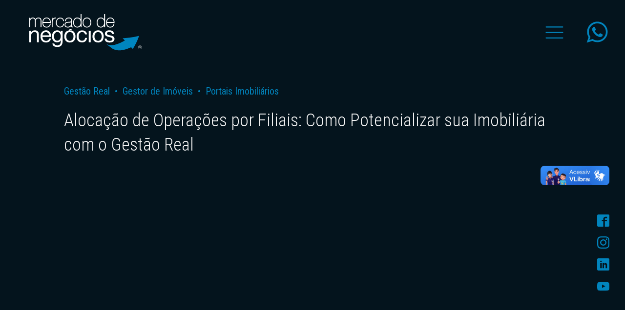

--- FILE ---
content_type: text/html; charset=UTF-8
request_url: https://mercadodenegocios.com/alocacao-de-operacoes-por-filiais-como-potencializar-sua-imobiliaria-com-o-gestao-real/
body_size: 22023
content:
<!DOCTYPE html><html lang="pt-BR" ><head><script data-no-optimize="1">var litespeed_docref=sessionStorage.getItem("litespeed_docref");litespeed_docref&&(Object.defineProperty(document,"referrer",{get:function(){return litespeed_docref}}),sessionStorage.removeItem("litespeed_docref"));</script> <meta charset="UTF-8"><meta name="viewport" content="width=device-width, initial-scale=1.0"><link rel="preload" as="style" href="https://fonts.googleapis.com/css?family=Roboto+Condensed:100,200,300,400,500,600,700,800,900|Roboto+Condensed:100,200,300,400,500,600,700,800,900|Roboto+Condensed:100,200,300,400,500,600,700,800,900|Roboto:100,200,300,400,500,600,700,800,900&#038;display=swap" ><link rel="stylesheet" href="https://fonts.googleapis.com/css?family=Roboto+Condensed:100,200,300,400,500,600,700,800,900|Roboto+Condensed:100,200,300,400,500,600,700,800,900|Roboto+Condensed:100,200,300,400,500,600,700,800,900|Roboto:100,200,300,400,500,600,700,800,900&#038;display=swap"><meta name='robots' content='index, follow, max-image-preview:large, max-snippet:-1, max-video-preview:-1' /><title>Alocação de Operações por Filiais: Como Potencializar sua Imobiliária com o Gestão Real - Mercado de Negócios Tecnologia</title><link rel="canonical" href="https://mercadodenegocios.com/alocacao-de-operacoes-por-filiais-como-potencializar-sua-imobiliaria-com-o-gestao-real/" /><meta property="og:locale" content="pt_BR" /><meta property="og:type" content="article" /><meta property="og:title" content="Alocação de Operações por Filiais: Como Potencializar sua Imobiliária com o Gestão Real - Mercado de Negócios Tecnologia" /><meta property="og:description" content="Você sabia que gerenciar uma imobiliária com múltiplas filiais pode ser um desafio? Com diferentes equipes, carteiras de imóveis e operações, manter tudo organizado pode parecer uma tarefa complexa. É aí que entra o Gestão Real, com seu módulo Gestor de Imóveis, oferecendo uma solução eficiente e inovadora. Uma funcionalidade poderosa do Gestão Real é [&hellip;]" /><meta property="og:url" content="https://mercadodenegocios.com/alocacao-de-operacoes-por-filiais-como-potencializar-sua-imobiliaria-com-o-gestao-real/" /><meta property="og:site_name" content="Mercado de Negócios Tecnologia" /><meta property="article:publisher" content="https://www.facebook.com/gestaorealdescomplica/" /><meta property="article:published_time" content="2024-03-05T18:14:11+00:00" /><meta property="article:modified_time" content="2024-04-22T18:14:53+00:00" /><meta property="og:image" content="https://mercadodenegocios.com/wp-content/uploads/2023/12/arvore_mn2.png" /><meta property="og:image:width" content="600" /><meta property="og:image:height" content="348" /><meta property="og:image:type" content="image/png" /><meta name="author" content="adminWP" /><meta name="twitter:card" content="summary_large_image" /><meta name="twitter:label1" content="Escrito por" /><meta name="twitter:data1" content="adminWP" /><meta name="twitter:label2" content="Est. tempo de leitura" /><meta name="twitter:data2" content="1 minuto" /> <script type="application/ld+json" class="yoast-schema-graph">{"@context":"https://schema.org","@graph":[{"@type":"Article","@id":"https://mercadodenegocios.com/alocacao-de-operacoes-por-filiais-como-potencializar-sua-imobiliaria-com-o-gestao-real/#article","isPartOf":{"@id":"https://mercadodenegocios.com/alocacao-de-operacoes-por-filiais-como-potencializar-sua-imobiliaria-com-o-gestao-real/"},"author":{"name":"adminWP","@id":"https://mercadodenegocios.com/#/schema/person/3bbf2f8bcb0fab2c29956b7b1f0f6f28"},"headline":"Alocação de Operações por Filiais: Como Potencializar sua Imobiliária com o Gestão Real","datePublished":"2024-03-05T18:14:11+00:00","dateModified":"2024-04-22T18:14:53+00:00","mainEntityOfPage":{"@id":"https://mercadodenegocios.com/alocacao-de-operacoes-por-filiais-como-potencializar-sua-imobiliaria-com-o-gestao-real/"},"wordCount":263,"commentCount":0,"publisher":{"@id":"https://mercadodenegocios.com/#organization"},"image":{"@id":"https://mercadodenegocios.com/alocacao-de-operacoes-por-filiais-como-potencializar-sua-imobiliaria-com-o-gestao-real/#primaryimage"},"thumbnailUrl":"https://mercadodenegocios.com/wp-content/uploads/2023/12/arvore_mn2.png","keywords":["#atendimento","#cadastrodeimoveis","#equipe"],"articleSection":["Gestão Real","Gestor de Imóveis","Portais Imobiliários"],"inLanguage":"pt-BR","potentialAction":[{"@type":"CommentAction","name":"Comment","target":["https://mercadodenegocios.com/alocacao-de-operacoes-por-filiais-como-potencializar-sua-imobiliaria-com-o-gestao-real/#respond"]}]},{"@type":"WebPage","@id":"https://mercadodenegocios.com/alocacao-de-operacoes-por-filiais-como-potencializar-sua-imobiliaria-com-o-gestao-real/","url":"https://mercadodenegocios.com/alocacao-de-operacoes-por-filiais-como-potencializar-sua-imobiliaria-com-o-gestao-real/","name":"Alocação de Operações por Filiais: Como Potencializar sua Imobiliária com o Gestão Real - Mercado de Negócios Tecnologia","isPartOf":{"@id":"https://mercadodenegocios.com/#website"},"primaryImageOfPage":{"@id":"https://mercadodenegocios.com/alocacao-de-operacoes-por-filiais-como-potencializar-sua-imobiliaria-com-o-gestao-real/#primaryimage"},"image":{"@id":"https://mercadodenegocios.com/alocacao-de-operacoes-por-filiais-como-potencializar-sua-imobiliaria-com-o-gestao-real/#primaryimage"},"thumbnailUrl":"https://mercadodenegocios.com/wp-content/uploads/2023/12/arvore_mn2.png","datePublished":"2024-03-05T18:14:11+00:00","dateModified":"2024-04-22T18:14:53+00:00","breadcrumb":{"@id":"https://mercadodenegocios.com/alocacao-de-operacoes-por-filiais-como-potencializar-sua-imobiliaria-com-o-gestao-real/#breadcrumb"},"inLanguage":"pt-BR","potentialAction":[{"@type":"ReadAction","target":["https://mercadodenegocios.com/alocacao-de-operacoes-por-filiais-como-potencializar-sua-imobiliaria-com-o-gestao-real/"]}]},{"@type":"ImageObject","inLanguage":"pt-BR","@id":"https://mercadodenegocios.com/alocacao-de-operacoes-por-filiais-como-potencializar-sua-imobiliaria-com-o-gestao-real/#primaryimage","url":"https://mercadodenegocios.com/wp-content/uploads/2023/12/arvore_mn2.png","contentUrl":"https://mercadodenegocios.com/wp-content/uploads/2023/12/arvore_mn2.png","width":600,"height":348},{"@type":"BreadcrumbList","@id":"https://mercadodenegocios.com/alocacao-de-operacoes-por-filiais-como-potencializar-sua-imobiliaria-com-o-gestao-real/#breadcrumb","itemListElement":[{"@type":"ListItem","position":1,"name":"Início","item":"https://mercadodenegocios.com/"},{"@type":"ListItem","position":2,"name":"Blog do Mercado","item":"https://mercadodenegocios.com/blog-do-mercado/"},{"@type":"ListItem","position":3,"name":"Alocação de Operações por Filiais: Como Potencializar sua Imobiliária com o Gestão Real"}]},{"@type":"WebSite","@id":"https://mercadodenegocios.com/#website","url":"https://mercadodenegocios.com/","name":"Mercado de Negócios Tecnologia","description":"Mercado de Negócios Tecnologia: Para sua Imobiliária","publisher":{"@id":"https://mercadodenegocios.com/#organization"},"potentialAction":[{"@type":"SearchAction","target":{"@type":"EntryPoint","urlTemplate":"https://mercadodenegocios.com/?s={search_term_string}"},"query-input":{"@type":"PropertyValueSpecification","valueRequired":true,"valueName":"search_term_string"}}],"inLanguage":"pt-BR"},{"@type":"Organization","@id":"https://mercadodenegocios.com/#organization","name":"Mercado de Negócios Tecnologia","url":"https://mercadodenegocios.com/","logo":{"@type":"ImageObject","inLanguage":"pt-BR","@id":"https://mercadodenegocios.com/#/schema/logo/image/","url":"https://mercadodenegocios.com/wp-content/uploads/2024/05/logo_mn_dark-01.svg","contentUrl":"https://mercadodenegocios.com/wp-content/uploads/2024/05/logo_mn_dark-01.svg","width":"1024","height":"1024","caption":"Mercado de Negócios Tecnologia"},"image":{"@id":"https://mercadodenegocios.com/#/schema/logo/image/"},"sameAs":["https://www.facebook.com/gestaorealdescomplica/","https://www.instagram.com/gestaorealdescomplica/","https://www.linkedin.com/company/gestaorealdescomplica","https://www.youtube.com/videosdomercado"]},{"@type":"Person","@id":"https://mercadodenegocios.com/#/schema/person/3bbf2f8bcb0fab2c29956b7b1f0f6f28","name":"adminWP","image":{"@type":"ImageObject","inLanguage":"pt-BR","@id":"https://mercadodenegocios.com/#/schema/person/image/","url":"https://mercadodenegocios.com/wp-content/litespeed/avatar/39624380fecc6303d52bef5b108f2b61.jpg?ver=1769545579","contentUrl":"https://mercadodenegocios.com/wp-content/litespeed/avatar/39624380fecc6303d52bef5b108f2b61.jpg?ver=1769545579","caption":"adminWP"},"sameAs":["https://mercadodenegocios.com"],"url":"https://mercadodenegocios.com/author/adminwp/"}]}</script> <link rel='dns-prefetch' href='//cdnjs.cloudflare.com' /><link rel='dns-prefetch' href='//challenges.cloudflare.com' /><link rel="alternate" type="application/rss+xml" title="Feed para Mercado de Negócios Tecnologia &raquo;" href="https://mercadodenegocios.com/feed/" /><link rel="alternate" type="application/rss+xml" title="Feed de comentários para Mercado de Negócios Tecnologia &raquo;" href="https://mercadodenegocios.com/comments/feed/" /><link rel="alternate" type="application/rss+xml" title="Feed de comentários para Mercado de Negócios Tecnologia &raquo; Alocação de Operações por Filiais: Como Potencializar sua Imobiliária com o Gestão Real" href="https://mercadodenegocios.com/alocacao-de-operacoes-por-filiais-como-potencializar-sua-imobiliaria-com-o-gestao-real/feed/" /><link rel="alternate" title="oEmbed (JSON)" type="application/json+oembed" href="https://mercadodenegocios.com/wp-json/oembed/1.0/embed?url=https%3A%2F%2Fmercadodenegocios.com%2Falocacao-de-operacoes-por-filiais-como-potencializar-sua-imobiliaria-com-o-gestao-real%2F" /><link rel="alternate" title="oEmbed (XML)" type="text/xml+oembed" href="https://mercadodenegocios.com/wp-json/oembed/1.0/embed?url=https%3A%2F%2Fmercadodenegocios.com%2Falocacao-de-operacoes-por-filiais-como-potencializar-sua-imobiliaria-com-o-gestao-real%2F&#038;format=xml" /><style id='wp-img-auto-sizes-contain-inline-css'>img:is([sizes=auto i],[sizes^="auto," i]){contain-intrinsic-size:3000px 1500px}
/*# sourceURL=wp-img-auto-sizes-contain-inline-css */</style><style id='wp-block-library-inline-css'>:root{--wp-block-synced-color:#7a00df;--wp-block-synced-color--rgb:122,0,223;--wp-bound-block-color:var(--wp-block-synced-color);--wp-editor-canvas-background:#ddd;--wp-admin-theme-color:#007cba;--wp-admin-theme-color--rgb:0,124,186;--wp-admin-theme-color-darker-10:#006ba1;--wp-admin-theme-color-darker-10--rgb:0,107,160.5;--wp-admin-theme-color-darker-20:#005a87;--wp-admin-theme-color-darker-20--rgb:0,90,135;--wp-admin-border-width-focus:2px}@media (min-resolution:192dpi){:root{--wp-admin-border-width-focus:1.5px}}.wp-element-button{cursor:pointer}:root .has-very-light-gray-background-color{background-color:#eee}:root .has-very-dark-gray-background-color{background-color:#313131}:root .has-very-light-gray-color{color:#eee}:root .has-very-dark-gray-color{color:#313131}:root .has-vivid-green-cyan-to-vivid-cyan-blue-gradient-background{background:linear-gradient(135deg,#00d084,#0693e3)}:root .has-purple-crush-gradient-background{background:linear-gradient(135deg,#34e2e4,#4721fb 50%,#ab1dfe)}:root .has-hazy-dawn-gradient-background{background:linear-gradient(135deg,#faaca8,#dad0ec)}:root .has-subdued-olive-gradient-background{background:linear-gradient(135deg,#fafae1,#67a671)}:root .has-atomic-cream-gradient-background{background:linear-gradient(135deg,#fdd79a,#004a59)}:root .has-nightshade-gradient-background{background:linear-gradient(135deg,#330968,#31cdcf)}:root .has-midnight-gradient-background{background:linear-gradient(135deg,#020381,#2874fc)}:root{--wp--preset--font-size--normal:16px;--wp--preset--font-size--huge:42px}.has-regular-font-size{font-size:1em}.has-larger-font-size{font-size:2.625em}.has-normal-font-size{font-size:var(--wp--preset--font-size--normal)}.has-huge-font-size{font-size:var(--wp--preset--font-size--huge)}.has-text-align-center{text-align:center}.has-text-align-left{text-align:left}.has-text-align-right{text-align:right}.has-fit-text{white-space:nowrap!important}#end-resizable-editor-section{display:none}.aligncenter{clear:both}.items-justified-left{justify-content:flex-start}.items-justified-center{justify-content:center}.items-justified-right{justify-content:flex-end}.items-justified-space-between{justify-content:space-between}.screen-reader-text{border:0;clip-path:inset(50%);height:1px;margin:-1px;overflow:hidden;padding:0;position:absolute;width:1px;word-wrap:normal!important}.screen-reader-text:focus{background-color:#ddd;clip-path:none;color:#444;display:block;font-size:1em;height:auto;left:5px;line-height:normal;padding:15px 23px 14px;text-decoration:none;top:5px;width:auto;z-index:100000}html :where(.has-border-color){border-style:solid}html :where([style*=border-top-color]){border-top-style:solid}html :where([style*=border-right-color]){border-right-style:solid}html :where([style*=border-bottom-color]){border-bottom-style:solid}html :where([style*=border-left-color]){border-left-style:solid}html :where([style*=border-width]){border-style:solid}html :where([style*=border-top-width]){border-top-style:solid}html :where([style*=border-right-width]){border-right-style:solid}html :where([style*=border-bottom-width]){border-bottom-style:solid}html :where([style*=border-left-width]){border-left-style:solid}html :where(img[class*=wp-image-]){height:auto;max-width:100%}:where(figure){margin:0 0 1em}html :where(.is-position-sticky){--wp-admin--admin-bar--position-offset:var(--wp-admin--admin-bar--height,0px)}@media screen and (max-width:600px){html :where(.is-position-sticky){--wp-admin--admin-bar--position-offset:0px}}
/*# sourceURL=/wp-includes/css/dist/block-library/common.min.css */</style><style id='classic-theme-styles-inline-css'>/*! This file is auto-generated */
.wp-block-button__link{color:#fff;background-color:#32373c;border-radius:9999px;box-shadow:none;text-decoration:none;padding:calc(.667em + 2px) calc(1.333em + 2px);font-size:1.125em}.wp-block-file__button{background:#32373c;color:#fff;text-decoration:none}
/*# sourceURL=/wp-includes/css/classic-themes.min.css */</style><style id='global-styles-inline-css'>:root{--wp--preset--aspect-ratio--square: 1;--wp--preset--aspect-ratio--4-3: 4/3;--wp--preset--aspect-ratio--3-4: 3/4;--wp--preset--aspect-ratio--3-2: 3/2;--wp--preset--aspect-ratio--2-3: 2/3;--wp--preset--aspect-ratio--16-9: 16/9;--wp--preset--aspect-ratio--9-16: 9/16;--wp--preset--color--black: #000000;--wp--preset--color--cyan-bluish-gray: #abb8c3;--wp--preset--color--white: #ffffff;--wp--preset--color--pale-pink: #f78da7;--wp--preset--color--vivid-red: #cf2e2e;--wp--preset--color--luminous-vivid-orange: #ff6900;--wp--preset--color--luminous-vivid-amber: #fcb900;--wp--preset--color--light-green-cyan: #7bdcb5;--wp--preset--color--vivid-green-cyan: #00d084;--wp--preset--color--pale-cyan-blue: #8ed1fc;--wp--preset--color--vivid-cyan-blue: #0693e3;--wp--preset--color--vivid-purple: #9b51e0;--wp--preset--color--base: #f9f9f9;--wp--preset--color--base-2: #ffffff;--wp--preset--color--contrast: #111111;--wp--preset--color--contrast-2: #636363;--wp--preset--color--contrast-3: #A4A4A4;--wp--preset--color--accent: #cfcabe;--wp--preset--color--accent-2: #c2a990;--wp--preset--color--accent-3: #d8613c;--wp--preset--color--accent-4: #b1c5a4;--wp--preset--color--accent-5: #b5bdbc;--wp--preset--gradient--vivid-cyan-blue-to-vivid-purple: linear-gradient(135deg,rgb(6,147,227) 0%,rgb(155,81,224) 100%);--wp--preset--gradient--light-green-cyan-to-vivid-green-cyan: linear-gradient(135deg,rgb(122,220,180) 0%,rgb(0,208,130) 100%);--wp--preset--gradient--luminous-vivid-amber-to-luminous-vivid-orange: linear-gradient(135deg,rgb(252,185,0) 0%,rgb(255,105,0) 100%);--wp--preset--gradient--luminous-vivid-orange-to-vivid-red: linear-gradient(135deg,rgb(255,105,0) 0%,rgb(207,46,46) 100%);--wp--preset--gradient--very-light-gray-to-cyan-bluish-gray: linear-gradient(135deg,rgb(238,238,238) 0%,rgb(169,184,195) 100%);--wp--preset--gradient--cool-to-warm-spectrum: linear-gradient(135deg,rgb(74,234,220) 0%,rgb(151,120,209) 20%,rgb(207,42,186) 40%,rgb(238,44,130) 60%,rgb(251,105,98) 80%,rgb(254,248,76) 100%);--wp--preset--gradient--blush-light-purple: linear-gradient(135deg,rgb(255,206,236) 0%,rgb(152,150,240) 100%);--wp--preset--gradient--blush-bordeaux: linear-gradient(135deg,rgb(254,205,165) 0%,rgb(254,45,45) 50%,rgb(107,0,62) 100%);--wp--preset--gradient--luminous-dusk: linear-gradient(135deg,rgb(255,203,112) 0%,rgb(199,81,192) 50%,rgb(65,88,208) 100%);--wp--preset--gradient--pale-ocean: linear-gradient(135deg,rgb(255,245,203) 0%,rgb(182,227,212) 50%,rgb(51,167,181) 100%);--wp--preset--gradient--electric-grass: linear-gradient(135deg,rgb(202,248,128) 0%,rgb(113,206,126) 100%);--wp--preset--gradient--midnight: linear-gradient(135deg,rgb(2,3,129) 0%,rgb(40,116,252) 100%);--wp--preset--gradient--gradient-1: linear-gradient(to bottom, #cfcabe 0%, #F9F9F9 100%);--wp--preset--gradient--gradient-2: linear-gradient(to bottom, #C2A990 0%, #F9F9F9 100%);--wp--preset--gradient--gradient-3: linear-gradient(to bottom, #D8613C 0%, #F9F9F9 100%);--wp--preset--gradient--gradient-4: linear-gradient(to bottom, #B1C5A4 0%, #F9F9F9 100%);--wp--preset--gradient--gradient-5: linear-gradient(to bottom, #B5BDBC 0%, #F9F9F9 100%);--wp--preset--gradient--gradient-6: linear-gradient(to bottom, #A4A4A4 0%, #F9F9F9 100%);--wp--preset--gradient--gradient-7: linear-gradient(to bottom, #cfcabe 50%, #F9F9F9 50%);--wp--preset--gradient--gradient-8: linear-gradient(to bottom, #C2A990 50%, #F9F9F9 50%);--wp--preset--gradient--gradient-9: linear-gradient(to bottom, #D8613C 50%, #F9F9F9 50%);--wp--preset--gradient--gradient-10: linear-gradient(to bottom, #B1C5A4 50%, #F9F9F9 50%);--wp--preset--gradient--gradient-11: linear-gradient(to bottom, #B5BDBC 50%, #F9F9F9 50%);--wp--preset--gradient--gradient-12: linear-gradient(to bottom, #A4A4A4 50%, #F9F9F9 50%);--wp--preset--font-size--small: 0.9rem;--wp--preset--font-size--medium: 1.05rem;--wp--preset--font-size--large: clamp(1.39rem, 1.39rem + ((1vw - 0.2rem) * 0.767), 1.85rem);--wp--preset--font-size--x-large: clamp(1.85rem, 1.85rem + ((1vw - 0.2rem) * 1.083), 2.5rem);--wp--preset--font-size--xx-large: clamp(2.5rem, 2.5rem + ((1vw - 0.2rem) * 1.283), 3.27rem);--wp--preset--font-family--body: "Inter", sans-serif;--wp--preset--font-family--heading: Cardo;--wp--preset--font-family--system-sans-serif: -apple-system, BlinkMacSystemFont, avenir next, avenir, segoe ui, helvetica neue, helvetica, Cantarell, Ubuntu, roboto, noto, arial, sans-serif;--wp--preset--font-family--system-serif: Iowan Old Style, Apple Garamond, Baskerville, Times New Roman, Droid Serif, Times, Source Serif Pro, serif, Apple Color Emoji, Segoe UI Emoji, Segoe UI Symbol;--wp--preset--spacing--20: min(1.5rem, 2vw);--wp--preset--spacing--30: min(2.5rem, 3vw);--wp--preset--spacing--40: min(4rem, 5vw);--wp--preset--spacing--50: min(6.5rem, 8vw);--wp--preset--spacing--60: min(10.5rem, 13vw);--wp--preset--spacing--70: 3.38rem;--wp--preset--spacing--80: 5.06rem;--wp--preset--spacing--10: 1rem;--wp--preset--shadow--natural: 6px 6px 9px rgba(0, 0, 0, 0.2);--wp--preset--shadow--deep: 12px 12px 50px rgba(0, 0, 0, 0.4);--wp--preset--shadow--sharp: 6px 6px 0px rgba(0, 0, 0, 0.2);--wp--preset--shadow--outlined: 6px 6px 0px -3px rgb(255, 255, 255), 6px 6px rgb(0, 0, 0);--wp--preset--shadow--crisp: 6px 6px 0px rgb(0, 0, 0);}:root :where(.is-layout-flow) > :first-child{margin-block-start: 0;}:root :where(.is-layout-flow) > :last-child{margin-block-end: 0;}:root :where(.is-layout-flow) > *{margin-block-start: 1.2rem;margin-block-end: 0;}:root :where(.is-layout-constrained) > :first-child{margin-block-start: 0;}:root :where(.is-layout-constrained) > :last-child{margin-block-end: 0;}:root :where(.is-layout-constrained) > *{margin-block-start: 1.2rem;margin-block-end: 0;}:root :where(.is-layout-flex){gap: 1.2rem;}:root :where(.is-layout-grid){gap: 1.2rem;}body .is-layout-flex{display: flex;}.is-layout-flex{flex-wrap: wrap;align-items: center;}.is-layout-flex > :is(*, div){margin: 0;}body .is-layout-grid{display: grid;}.is-layout-grid > :is(*, div){margin: 0;}.has-black-color{color: var(--wp--preset--color--black) !important;}.has-cyan-bluish-gray-color{color: var(--wp--preset--color--cyan-bluish-gray) !important;}.has-white-color{color: var(--wp--preset--color--white) !important;}.has-pale-pink-color{color: var(--wp--preset--color--pale-pink) !important;}.has-vivid-red-color{color: var(--wp--preset--color--vivid-red) !important;}.has-luminous-vivid-orange-color{color: var(--wp--preset--color--luminous-vivid-orange) !important;}.has-luminous-vivid-amber-color{color: var(--wp--preset--color--luminous-vivid-amber) !important;}.has-light-green-cyan-color{color: var(--wp--preset--color--light-green-cyan) !important;}.has-vivid-green-cyan-color{color: var(--wp--preset--color--vivid-green-cyan) !important;}.has-pale-cyan-blue-color{color: var(--wp--preset--color--pale-cyan-blue) !important;}.has-vivid-cyan-blue-color{color: var(--wp--preset--color--vivid-cyan-blue) !important;}.has-vivid-purple-color{color: var(--wp--preset--color--vivid-purple) !important;}.has-black-background-color{background-color: var(--wp--preset--color--black) !important;}.has-cyan-bluish-gray-background-color{background-color: var(--wp--preset--color--cyan-bluish-gray) !important;}.has-white-background-color{background-color: var(--wp--preset--color--white) !important;}.has-pale-pink-background-color{background-color: var(--wp--preset--color--pale-pink) !important;}.has-vivid-red-background-color{background-color: var(--wp--preset--color--vivid-red) !important;}.has-luminous-vivid-orange-background-color{background-color: var(--wp--preset--color--luminous-vivid-orange) !important;}.has-luminous-vivid-amber-background-color{background-color: var(--wp--preset--color--luminous-vivid-amber) !important;}.has-light-green-cyan-background-color{background-color: var(--wp--preset--color--light-green-cyan) !important;}.has-vivid-green-cyan-background-color{background-color: var(--wp--preset--color--vivid-green-cyan) !important;}.has-pale-cyan-blue-background-color{background-color: var(--wp--preset--color--pale-cyan-blue) !important;}.has-vivid-cyan-blue-background-color{background-color: var(--wp--preset--color--vivid-cyan-blue) !important;}.has-vivid-purple-background-color{background-color: var(--wp--preset--color--vivid-purple) !important;}.has-black-border-color{border-color: var(--wp--preset--color--black) !important;}.has-cyan-bluish-gray-border-color{border-color: var(--wp--preset--color--cyan-bluish-gray) !important;}.has-white-border-color{border-color: var(--wp--preset--color--white) !important;}.has-pale-pink-border-color{border-color: var(--wp--preset--color--pale-pink) !important;}.has-vivid-red-border-color{border-color: var(--wp--preset--color--vivid-red) !important;}.has-luminous-vivid-orange-border-color{border-color: var(--wp--preset--color--luminous-vivid-orange) !important;}.has-luminous-vivid-amber-border-color{border-color: var(--wp--preset--color--luminous-vivid-amber) !important;}.has-light-green-cyan-border-color{border-color: var(--wp--preset--color--light-green-cyan) !important;}.has-vivid-green-cyan-border-color{border-color: var(--wp--preset--color--vivid-green-cyan) !important;}.has-pale-cyan-blue-border-color{border-color: var(--wp--preset--color--pale-cyan-blue) !important;}.has-vivid-cyan-blue-border-color{border-color: var(--wp--preset--color--vivid-cyan-blue) !important;}.has-vivid-purple-border-color{border-color: var(--wp--preset--color--vivid-purple) !important;}.has-vivid-cyan-blue-to-vivid-purple-gradient-background{background: var(--wp--preset--gradient--vivid-cyan-blue-to-vivid-purple) !important;}.has-light-green-cyan-to-vivid-green-cyan-gradient-background{background: var(--wp--preset--gradient--light-green-cyan-to-vivid-green-cyan) !important;}.has-luminous-vivid-amber-to-luminous-vivid-orange-gradient-background{background: var(--wp--preset--gradient--luminous-vivid-amber-to-luminous-vivid-orange) !important;}.has-luminous-vivid-orange-to-vivid-red-gradient-background{background: var(--wp--preset--gradient--luminous-vivid-orange-to-vivid-red) !important;}.has-very-light-gray-to-cyan-bluish-gray-gradient-background{background: var(--wp--preset--gradient--very-light-gray-to-cyan-bluish-gray) !important;}.has-cool-to-warm-spectrum-gradient-background{background: var(--wp--preset--gradient--cool-to-warm-spectrum) !important;}.has-blush-light-purple-gradient-background{background: var(--wp--preset--gradient--blush-light-purple) !important;}.has-blush-bordeaux-gradient-background{background: var(--wp--preset--gradient--blush-bordeaux) !important;}.has-luminous-dusk-gradient-background{background: var(--wp--preset--gradient--luminous-dusk) !important;}.has-pale-ocean-gradient-background{background: var(--wp--preset--gradient--pale-ocean) !important;}.has-electric-grass-gradient-background{background: var(--wp--preset--gradient--electric-grass) !important;}.has-midnight-gradient-background{background: var(--wp--preset--gradient--midnight) !important;}.has-small-font-size{font-size: var(--wp--preset--font-size--small) !important;}.has-medium-font-size{font-size: var(--wp--preset--font-size--medium) !important;}.has-large-font-size{font-size: var(--wp--preset--font-size--large) !important;}.has-x-large-font-size{font-size: var(--wp--preset--font-size--x-large) !important;}:where(.wp-site-blocks *:focus){outline-width:2px;outline-style:solid}
/*# sourceURL=global-styles-inline-css */</style><link data-optimized="1" rel='stylesheet' id='contact-form-7-css' href='https://mercadodenegocios.com/wp-content/litespeed/css/2f9bf343677a105659865896b2af42d5.css?ver=f42d5' media='all' /><link data-optimized="1" rel='stylesheet' id='oxygen-css' href='https://mercadodenegocios.com/wp-content/litespeed/css/2313b73b0c800bbbbc5660f8d24c9f49.css?ver=c9f49' media='all' /><style id='wpgb-head-inline-css'>.wp-grid-builder:not(.wpgb-template),.wpgb-facet{opacity:0.01}.wpgb-facet fieldset{margin:0;padding:0;border:none;outline:none;box-shadow:none}.wpgb-facet fieldset:last-child{margin-bottom:40px;}.wpgb-facet fieldset legend.wpgb-sr-only{height:1px;width:1px}
/*# sourceURL=wpgb-head-inline-css */</style><link data-optimized="1" rel='stylesheet' id='wp-block-paragraph-css' href='https://mercadodenegocios.com/wp-content/litespeed/css/e4936b577c7dfe8954c4886a708bf506.css?ver=bf506' media='all' /> <script src="https://mercadodenegocios.com/wp-includes/js/jquery/jquery.min.js" id="jquery-core-js"></script> <link rel="https://api.w.org/" href="https://mercadodenegocios.com/wp-json/" /><link rel="alternate" title="JSON" type="application/json" href="https://mercadodenegocios.com/wp-json/wp/v2/posts/145" /><link rel="EditURI" type="application/rsd+xml" title="RSD" href="https://mercadodenegocios.com/xmlrpc.php?rsd" /><meta name="generator" content="WordPress 6.9" /><link rel='shortlink' href='https://mercadodenegocios.com/?p=145' />
<noscript><style>.wp-grid-builder .wpgb-card.wpgb-card-hidden .wpgb-card-wrapper{opacity:1!important;visibility:visible!important;transform:none!important}.wpgb-facet {opacity:1!important;pointer-events:auto!important}.wpgb-facet *:not(.wpgb-pagination-facet){display:none}</style></noscript><meta property="og:image" content="https://mercadodenegocios.com/wp-content/uploads/2023/12/arvore_mn2.png"><meta name="twitter:image" content="https://mercadodenegocios.com/wp-content/uploads/2023/12/arvore_mn2.png">
 <script src="https://www.googletagmanager.com/gtag/js?id=G-PTE090B9H7" defer data-deferred="1"></script> <script src="[data-uri]" defer></script> <style class='wp-fonts-local'>@font-face{font-family:Inter;font-style:normal;font-weight:300 900;font-display:fallback;src:url('https://mercadodenegocios.com/wp-content/themes/oxygen-is-not-a-theme/assets/fonts/inter/Inter-VariableFont_slnt,wght.woff2') format('woff2');font-stretch:normal;}
@font-face{font-family:Cardo;font-style:normal;font-weight:400;font-display:fallback;src:url('https://mercadodenegocios.com/wp-content/themes/oxygen-is-not-a-theme/assets/fonts/cardo/cardo_normal_400.woff2') format('woff2');}
@font-face{font-family:Cardo;font-style:italic;font-weight:400;font-display:fallback;src:url('https://mercadodenegocios.com/wp-content/themes/oxygen-is-not-a-theme/assets/fonts/cardo/cardo_italic_400.woff2') format('woff2');}
@font-face{font-family:Cardo;font-style:normal;font-weight:700;font-display:fallback;src:url('https://mercadodenegocios.com/wp-content/themes/oxygen-is-not-a-theme/assets/fonts/cardo/cardo_normal_700.woff2') format('woff2');}</style><link rel="icon" href="https://mercadodenegocios.com/wp-content/uploads/2023/12/Logo_MN_Img.svg" sizes="32x32" /><link rel="icon" href="https://mercadodenegocios.com/wp-content/uploads/2023/12/Logo_MN_Img.svg" sizes="192x192" /><link rel="apple-touch-icon" href="https://mercadodenegocios.com/wp-content/uploads/2023/12/Logo_MN_Img.svg" /><meta name="msapplication-TileImage" content="https://mercadodenegocios.com/wp-content/uploads/2023/12/Logo_MN_Img.svg" /><link data-optimized="1" rel='stylesheet' id='oxygen-cache-7-css' href='https://mercadodenegocios.com/wp-content/litespeed/css/df1c7c88c660860ffcf72c23e930b3ee.css?ver=0b3ee' media='all' /><link data-optimized="1" rel='stylesheet' id='oxygen-cache-54-css' href='https://mercadodenegocios.com/wp-content/litespeed/css/6208a7f9df1a030bae216a54c73f5427.css?ver=f5427' media='all' /><link data-optimized="1" rel='stylesheet' id='oxygen-universal-styles-css' href='https://mercadodenegocios.com/wp-content/litespeed/css/351bbb16c4eae82f59969fdc8816b29b.css?ver=6b29b' media='all' /></head><body class="wp-singular post-template-default single single-post postid-145 single-format-standard wp-embed-responsive wp-theme-oxygen-is-not-a-theme  oxygen-body" ><header id="_header-11-7" class="oxy-header-wrapper oxy-sticky-header  oxy-header" ><div id="_header_row-12-7" class="oxygen-hide-in-sticky oxygen-hide-in-overlay oxy-header-row" ><div class="oxy-header-container"><div id="_header_left-13-7" class="oxy-header-left" ></div><div id="_header_center-14-7" class="oxy-header-center" ><div id="div_block-283-7" class="ct-div-block" ><a id="link-18-7" class="ct-link" href="/" target="_self"  ><img   id="image-66-7" alt=""  src="https://mercadodenegocios.com/wp-content/uploads/2023/12/Logo_MN_Full.svg"  class="ct-image" srcset="" sizes="(max-width: 1px) 100vw, 1px" /></a><div id="div_block-295-7" class="ct-div-block" ><div id="div_block-25-7" class="ct-div-block" ><div id="code_block-26-7" class="ct-code-block" ></div><a id="link-27-7" class="ct-link oxel_megamenu_parent" href="#" target="_self"   megamenu-link-id="1"><div id="fancy_icon-65-7" class="ct-fancy-icon" ><svg id="svg-fancy_icon-65-7"><use xlink:href="#Lineariconsicon-menu"></use></svg></div></a><div id="div_block-29-7" class="ct-div-block oxel_megamenu__wrapper oxel_megamenu__wrapper--hidden"  megamenu-link-id="1"><div id="new_columns-30-7" class="ct-new-columns" ><div id="div_block-31-7" class="ct-div-block" ><div id="text_block-201-7" class="ct-text-block" >Menu</div><a id="link_text-33-7" class="ct-link-text" href="/" target="_self"  >Home</a><a id="link_text-191-7" class="ct-link-text" href="/#sobre_nos" target="_self"  >Sobre Nós</a><a id="link_text-192-7" class="ct-link-text" href="/#servicos" target="_self"  >Produtos e Serviços</a><a id="link_text-193-7" class="ct-link-text" href="/#parceiros" target="_self"  >Nossos Parceiros</a><a id="link_text-194-7" class="ct-link-text" href="/blog" target="_self"  >Blog MN</a><a id="link_text-195-7" class="ct-link-text" href="/#contato" target="_self"  >Contato</a><a id="link_text-196-7" class="ct-link-text" href="https://wa.me/5519953216535?text=Ol%C3%A1%2C+por+favor%2C+pode+me+auxiliar%3F+Estou+no+site+do+Mercado+de+Neg%C3%B3cios." target="_blank"  >WhatsApp</a></div><div id="div_block-51-7" class="ct-div-block" ><div id="text_block-32-7" class="ct-text-block" >Gestão real</div><a id="link_text-197-7" class="ct-link-text" href="https://mercadodenegocios.com/gestao-real-descomplica/" target="_blank"  >Quero Saber Mais</a><a id="link_text-275-7" class="ct-link-text" href="https://gestaoreal.com.br/" target="_blank"  >Acesso a Plataforma</a><a id="link_text-199-7" class="ct-link-text" href="https://grupomn.atlassian.net/servicedesk/customer/portals" target="_blank"  >S.A.C.</a><a id="link_text-200-7" class="ct-link-text" href="http://" target="_blank"  >Treinamentos LMS</a></div><div id="div_block-40-7" class="ct-div-block" ><link data-optimized="1" rel='stylesheet' id='oxygen-unslider-css'  href='https://mercadodenegocios.com/wp-content/litespeed/css/aa88b957240b5a0c34d0fb024e17bfc8.css?ver=7bfc8' type='text/css' media='all'/><div id="slider-41-7" class="ct-slider ct_unique_slider_2633" ><div class="oxygen-unslider-container"><ul><li><div id="slide-42-7" class="ct-slide" ><img   id="image-241-7" alt=""  src="https://mercadodenegocios.com/wp-content/uploads/2023/12/gestao_sistema.svg"  class="ct-image" srcset="" sizes="(max-width: 1178px) 100vw, 1178px" /><div id="text_block-296-7" class="ct-text-block" >Comece hoje mesmo a transformar sua imobiliária!</div><a id="link_button-44-7" class="ct-link-button" href="https://wa.me/5519953216535?text=Ol%C3%A1%2C+por+favor%2C+pode+me+auxiliar%3F+Estou+no+site+do+Mercado+de+Neg%C3%B3cios." target="_blank"  >Contratar</a></div></li><li><div id="slide-247-7" class="ct-slide" ><img   id="image-248-7" alt=""  src="https://mercadodenegocios.com/wp-content/uploads/2023/12/buscar_imoveis2.svg"  class="ct-image" srcset="" sizes="(max-width: 1px) 100vw, 1px" /><a id="link_text-249-7" class="ct-link-text" href="http://" target="_self"  >Portal BuscarImoveis.com</a><a id="link_button-250-7" class="ct-link-button" href="http://" target="_self"  >Contratar</a></div></li><li><div id="slide-251-7" class="ct-slide" ><img   id="image-252-7" alt=""  src="https://mercadodenegocios.com/wp-content/uploads/2023/12/mkt_do_mercado3.svg"  class="ct-image" srcset="" sizes="(max-width: 1px) 100vw, 1px" /><a id="link_text-253-7" class="ct-link-text" href="http://" target="_self"  >Sites MKTMercado</a><a id="link_button-254-7" class="ct-link-button" href="http://" target="_self"  >Contratar</a></div></li></ul></div></div><script class="ct-slider-script" src="[data-uri]" defer></script></div></div><div id="fancy_icon-64-7" class="ct-fancy-icon oxel_megamenu__close-icon" ><svg id="svg-fancy_icon-64-7"><use xlink:href="#FontAwesomeicon-close"></use></svg></div><div id="div_block-267-7" class="ct-div-block" ><img   id="image-268-7" alt=""  src="https://mercadodenegocios.com/wp-content/uploads/2024/05/logo_mn_dark-01.svg"  class="ct-image" srcset="" sizes="(max-width: 1px) 100vw, 1px" /><a id="link_button-269-7" class="ct-link-button" href="/politica-de-seguranca/"   >Conheça a nossa Política de Segurança</a><div id="div_block-270-7" class="ct-div-block" ><a id="link-271-7" class="ct-link" href="http://" target="_self"  ><img   id="image-272-7" alt=""  src="https://mercadodenegocios.com/wp-content/uploads/2024/01/disponivel-na-app-store.png.webp"  class="ct-image" srcset="" sizes="(max-width: 200px) 100vw, 200px" /></a><a id="link-273-7" class="ct-link" href="http://" target="_self"  ><img   id="image-274-7" alt=""  src="https://mercadodenegocios.com/wp-content/uploads/2024/01/disponivel-google-play.png.webp"  class="ct-image" srcset="" sizes="(max-width: 200px) 100vw, 200px" /></a></div></div></div></div><a id="link-20-7" class="ct-link oxel_icon_button__container" href="https://wa.me/5519953216535?text=Ol%C3%A1%2C+por+favor%2C+pode+me+auxiliar%3F+Estou+no+site+do+Mercado+de+Neg%C3%B3cios." target="_blank"   role="button"><div id="fancy_icon-21-7" class="ct-fancy-icon oxel_icon_button_icon" ><svg id="svg-fancy_icon-21-7"><use xlink:href="#FontAwesomeicon-whatsapp"></use></svg></div></a></div></div></div><div id="_header_right-15-7" class="oxy-header-right" ></div></div></div><div id="_header_row-71-7" class="oxygen-show-in-sticky-only oxy-header-row" ><div class="oxy-header-container"><div id="_header_left-72-7" class="oxy-header-left" ></div><div id="_header_center-73-7" class="oxy-header-center" ><div id="div_block-75-7" class="ct-div-block" ><a id="link-77-7" class="ct-link" href="/" target="_self"  ><img   id="image-78-7" alt=""  src="https://mercadodenegocios.com/wp-content/uploads/2023/12/Logo_MN_Img.svg"  class="ct-image" srcset="" sizes="(max-width: 1px) 100vw, 1px" /></a><a id="link-86-7" class="ct-link oxel_icon_button__container whatsapp_sticky" href="https://wa.me/5519953216535?text=Ol%C3%A1%2C+por+favor%2C+pode+me+auxiliar%3F+Estou+no+site+do+Mercado+de+Neg%C3%B3cios." target="_blank"   role="button"><div id="fancy_icon-87-7" class="ct-fancy-icon oxel_icon_button_icon Icon_sticky" ><svg id="svg-fancy_icon-87-7"><use xlink:href="#FontAwesomeicon-whatsapp"></use></svg></div></a></div></div><div id="_header_right-74-7" class="oxy-header-right" ></div></div></div></header> <script type="text/javascript" src="[data-uri]" defer></script><section id="post" class=" ct-section"  data-label="Post"><div class="ct-section-inner-wrap"><div id="div_block-10-54" class="ct-div-block" ><div id="text_block-62-54" class="ct-text-block" ><span id="span-63-54" class="ct-span" ><a href="https://mercadodenegocios.com/gestao-real/" rel="tag">Gestão Real</a>&nbsp; •&nbsp; <a href="https://mercadodenegocios.com/gestor-de-imoveis/" rel="tag">Gestor de Imóveis</a>&nbsp; •&nbsp; <a href="https://mercadodenegocios.com/portais-imobiliarios/" rel="tag">Portais Imobiliários</a></span></div><h1 id="text_block-39-54" class="ct-text-block" ><span id="span-40-54" class="ct-span" >Alocação de Operações por Filiais: Como Potencializar sua Imobiliária com o Gestão Real</span></h1><div id="text_block-43-54" class="ct-text-block" ><span id="span-44-54" class="ct-span oxy-stock-content-styles" ><div style="height:40px" aria-hidden="true" class="wp-block-spacer"></div><figure class="wp-block-embed is-type-video is-provider-youtube wp-block-embed-youtube wp-embed-aspect-16-9 wp-has-aspect-ratio"><div class="wp-block-embed__wrapper">
<iframe loading="lazy" title="A sua imobiliária cresceu e o gerenciamento está se tornando um caos?" width="500" height="281" src="https://www.youtube.com/embed/uit-YGmA9Mc?feature=oembed" frameborder="0" allow="accelerometer; autoplay; clipboard-write; encrypted-media; gyroscope; picture-in-picture; web-share" referrerpolicy="strict-origin-when-cross-origin" allowfullscreen></iframe></div></figure><p>Você sabia que gerenciar uma imobiliária com múltiplas filiais pode ser um desafio? Com diferentes equipes, carteiras de imóveis e operações, manter tudo organizado pode parecer uma tarefa complexa. É aí que entra o <a href="https://mercadodenegocios.com/gestao-real-descomplica/" data-type="page" data-id="97">Gestão Real</a>, com seu módulo <a href="/blog-do-mercado/?_categorias=gestor-de-imoveis">Gestor de Imóveis</a>, oferecendo uma solução eficiente e inovadora.</p><p>Uma funcionalidade poderosa do <a href="https://mercadodenegocios.com/gestao-real-descomplica/" data-type="page" data-id="97">Gestão Real</a> é a capacidade de alocação de operações e cadastros por filiais. Imagine poder gerenciar cada unidade da sua imobiliária de forma independente, mantendo o controle total sobre todas as operações. Isso significa que você pode atribuir imóveis, contatos de clientes e negociações específicas para cada filial, garantindo uma gestão mais precisa e segmentada.</p><p>Com essa funcionalidade, você pode otimizar o desempenho de cada unidade da sua imobiliária. Cada equipe pode focar em sua carteira de imóveis e clientes, sem se preocupar com interferências de outras filiais. Além disso, o <a href="https://mercadodenegocios.com/gestao-real-descomplica/" data-type="page" data-id="97">Gestão Real</a> oferece relatórios detalhados que fornecem insights valiosos sobre o desempenho de cada filial, permitindo identificar áreas de melhoria e tomar decisões estratégicas embasadas.</p><p>Não importa o tamanho da sua imobiliária ou quantas filiais você possui, o <a href="https://mercadodenegocios.com/gestao-real-descomplica/" data-type="page" data-id="97">Gestão Real</a> está aqui para ajudar você a potencializar seus resultados. Experimente hoje mesmo e descubra como a alocação de operações por filiais pode transformar a gestão da sua imobiliária!</p>
</span></div><div id="text_block-65-54" class="ct-text-block" ><span id="span-66-54" class="ct-span" ><a href="https://mercadodenegocios.com/atendimento/" rel="tag">#atendimento</a>&nbsp; &nbsp; <a href="https://mercadodenegocios.com/cadastrodeimoveis-2/" rel="tag">#cadastrodeimoveis</a>&nbsp; &nbsp; <a href="https://mercadodenegocios.com/equipe/" rel="tag">#equipe</a></span></div><div id="div_block-75-54" class="ct-div-block" ><img   id="image-69-54" alt=""  src="https://mercadodenegocios.com/wp-content/uploads/2023/12/Logo_MN_Img.svg"  class="ct-image" srcset="" sizes="(max-width: 150px) 100vw, 150px" /><div id="text_block-73-54" class="ct-text-block" ><span id="span-74-54" class="ct-span" >adminWP</span></div></div></div></div></section><section id="section-53-54" class=" ct-section"  data-label="Tem Mais"><div class="ct-section-inner-wrap"><div id="code_block-54-54" class="ct-code-block oxel_horizontal_divider__line" ></div><div id="div_block-55-54" class="ct-div-block" ><div id="fancy_icon-56-54" class="ct-fancy-icon" ><svg id="svg-fancy_icon-56-54"><use xlink:href="#Lineariconsicon-plus-circle"></use></svg></div><div id="text_block-57-54" class="ct-text-block" >Tem Mais</div></div><div id="div_block-60-54" class="ct-div-block" ><div id="-wpgb-grid-61-54" class="oxy-wpgb-grid " ><div class="wp-grid-builder wpgb-grid-3" data-options="{&quot;id&quot;:3,&quot;type&quot;:&quot;masonry&quot;,&quot;source&quot;:&quot;post_type&quot;,&quot;loader&quot;:0,&quot;layout&quot;:&quot;vertical&quot;,&quot;reveal&quot;:0,&quot;isMainQuery&quot;:false,&quot;lazyLoad&quot;:0,&quot;cardSizes&quot;:{&quot;9999&quot;:{&quot;columns&quot;:3,&quot;height&quot;:240,&quot;gutter&quot;:40,&quot;ratio&quot;:&quot;1.33333&quot;},&quot;1200&quot;:{&quot;columns&quot;:2,&quot;height&quot;:240,&quot;gutter&quot;:40,&quot;ratio&quot;:&quot;1.33333&quot;},&quot;992&quot;:{&quot;columns&quot;:2,&quot;height&quot;:220,&quot;gutter&quot;:40,&quot;ratio&quot;:&quot;1.33333&quot;},&quot;768&quot;:{&quot;columns&quot;:2,&quot;height&quot;:220,&quot;gutter&quot;:40,&quot;ratio&quot;:&quot;1.33333&quot;},&quot;576&quot;:{&quot;columns&quot;:1,&quot;height&quot;:200,&quot;gutter&quot;:40,&quot;ratio&quot;:&quot;1.33333&quot;},&quot;320&quot;:{&quot;columns&quot;:1,&quot;height&quot;:200,&quot;gutter&quot;:40,&quot;ratio&quot;:&quot;1.33333&quot;}},&quot;fitRows&quot;:0,&quot;equalRows&quot;:0,&quot;equalColumns&quot;:0,&quot;fillLastRow&quot;:0,&quot;centerLastRow&quot;:0,&quot;horizontalOrder&quot;:1,&quot;fullWidth&quot;:0,&quot;transitionDelay&quot;:100,&quot;gallerySlideshow&quot;:0,&quot;rowsNumber&quot;:1,&quot;slideAlign&quot;:&quot;left&quot;,&quot;groupCells&quot;:1,&quot;draggable&quot;:1,&quot;initialIndex&quot;:0,&quot;contain&quot;:0,&quot;freeScroll&quot;:0,&quot;freeFriction&quot;:&quot;0.075&quot;,&quot;friction&quot;:&quot;0.285&quot;,&quot;attraction&quot;:&quot;0.025&quot;,&quot;autoPlay&quot;:0,&quot;pageDotAriaLabel&quot;:&quot;Page dot %d&quot;,&quot;isPreview&quot;:false,&quot;isGutenberg&quot;:false,&quot;rightToLeft&quot;:false}"><div class="wpgb-svg-icons" hidden>
<svg viewBox="0 0 120 24" width="0" height="0">
<defs>
<polygon id="wpgb-star-svg" points="12 2.5 15.1 8.8 22 9.8 17 14.6 18.2 21.5 12 18.3 5.8 21.5 7 14.6 2 9.8 8.9 8.8"></polygon>
</defs>
<symbol id="wpgb-rating-stars-svg">
<use xlink:href="#wpgb-star-svg"></use>
<use xlink:href="#wpgb-star-svg" x="24"></use>
<use xlink:href="#wpgb-star-svg" x="48"></use>
<use xlink:href="#wpgb-star-svg" x="72"></use>
<use xlink:href="#wpgb-star-svg" x="96"></use>
</symbol>
</svg></div><div class="wpgb-wrapper"><div class="wpgb-main"><div class="wpgb-layout"><div class="wpgb-viewport"><div class="wpgb-masonry"><article class="wpgb-card wpgb-card-2 wpgb-post-139" data-col="1" data-row="1" data-format="standard"><div class="wpgb-card-wrapper"><div class="wpgb-card-inner" data-action><div class="wpgb-card-media wpgb-scheme-light"><svg data-ratio style="padding-top:56.25%" viewBox="0 0 768 432" aria-hidden="true"></svg><div class="wpgb-card-media-thumbnail"><a href="https://mercadodenegocios.com/wp-content/uploads/2024/03/Nomenclatura-de-bairros-Thumbnail.jpg" tabindex="-1" class="wpgb-handle-lb wpgb-lightbox" data-type="image" data-rel="3" data-title="Nomenclatura de bairros-Thumbnail" title="Enlarge photo"><div style="background-image:url(https://mercadodenegocios.com/wp-content/uploads/2024/03/Nomenclatura-de-bairros-Thumbnail-768x432.jpg.webp)"></div><noscript><img  class="wpgb-noscript-img"  src="https://mercadodenegocios.com/wp-content/uploads/2024/03/Nomenclatura-de-bairros-Thumbnail-768x432.jpg.webp"  alt="" height="432" width="768"></noscript></a></div></div><div class="wpgb-card-content wpgb-scheme-dark"><div class="wpgb-card-body"><h3 class="wpgb-block-3 wpgb-idle-scheme-1 wpgb-hover-accent-1"><a href="https://mercadodenegocios.com/nomenclatura-dos-bairros-voce-cuida-disso/">Nomenclatura dos Bairros, você cuida disso?</a></h3></div><div class="wpgb-card-footer"><p class="wpgb-block-2 wpgb-idle-scheme-2">Sabe qual é um dos segredos para atrair mais clientes e despertar maior interesse na publicação de seus imóveis? Ajustar a localização dos imóveis utilizando os nomes conhecidos dos bairros,...</p></div></div><a class="wpgb-card-layer-link" href="https://mercadodenegocios.com/nomenclatura-dos-bairros-voce-cuida-disso/"></a></div></div></article><article class="wpgb-card wpgb-card-2 wpgb-post-154" data-col="1" data-row="1" data-format="standard"><div class="wpgb-card-wrapper"><div class="wpgb-card-inner" data-action><div class="wpgb-card-media wpgb-scheme-light"><svg data-ratio style="padding-top:56.25%" viewBox="0 0 768 432" aria-hidden="true"></svg><div class="wpgb-card-media-thumbnail"><a href="https://mercadodenegocios.com/wp-content/uploads/2024/03/Cadstro-de-Enderecos-Thumbnail.jpg" tabindex="-1" class="wpgb-handle-lb wpgb-lightbox" data-type="image" data-rel="3" data-title="Cadstro de Enderecos-Thumbnail" title="Enlarge photo"><div style="background-image:url(https://mercadodenegocios.com/wp-content/uploads/2024/03/Cadstro-de-Enderecos-Thumbnail-768x432.jpg.webp)"></div><noscript><img  class="wpgb-noscript-img"  src="https://mercadodenegocios.com/wp-content/uploads/2024/03/Cadstro-de-Enderecos-Thumbnail-768x432.jpg.webp"  alt="" height="432" width="768"></noscript></a></div></div><div class="wpgb-card-content wpgb-scheme-dark"><div class="wpgb-card-body"><h3 class="wpgb-block-3 wpgb-idle-scheme-1 wpgb-hover-accent-1"><a href="https://mercadodenegocios.com/facilidade-no-cadastro-de-enderecos-cep-ou-geolocalizacao-voce-escolhe/">Facilidade no Cadastro de Endereços: CEP, Rua ou Geolocalização? Você Escolhe!</a></h3></div><div class="wpgb-card-footer"><p class="wpgb-block-2 wpgb-idle-scheme-2">No Gestão Real, estamos sempre buscando maneiras de tornar o processo de cadastro de imóveis mais eficiente e conveniente para você. E uma das funcionalidades que oferecemos é a flexibilidade...</p></div></div><a class="wpgb-card-layer-link" href="https://mercadodenegocios.com/facilidade-no-cadastro-de-enderecos-cep-ou-geolocalizacao-voce-escolhe/"></a></div></div></article><article class="wpgb-card wpgb-card-2 wpgb-post-150" data-col="1" data-row="1" data-format="standard"><div class="wpgb-card-wrapper"><div class="wpgb-card-inner" data-action><div class="wpgb-card-media wpgb-scheme-light"><svg data-ratio style="padding-top:56.25%" viewBox="0 0 768 432" aria-hidden="true"></svg><div class="wpgb-card-media-thumbnail"><a href="https://mercadodenegocios.com/wp-content/uploads/2024/03/Termos-Relevantes-Thumbnail.jpg" tabindex="-1" class="wpgb-handle-lb wpgb-lightbox" data-type="image" data-rel="3" data-title="Termos Relevantes-Thumbnail" title="Enlarge photo"><div style="background-image:url(https://mercadodenegocios.com/wp-content/uploads/2024/03/Termos-Relevantes-Thumbnail-768x432.jpg.webp)"></div><noscript><img  class="wpgb-noscript-img"  src="https://mercadodenegocios.com/wp-content/uploads/2024/03/Termos-Relevantes-Thumbnail-768x432.jpg.webp"  alt="" height="432" width="768"></noscript></a></div></div><div class="wpgb-card-content wpgb-scheme-dark"><div class="wpgb-card-body"><h3 class="wpgb-block-3 wpgb-idle-scheme-1 wpgb-hover-accent-1"><a href="https://mercadodenegocios.com/use-termos-relevantes-nos-cadastros-dos-seus-imoveis/">Use Termos Relevantes nos Cadastros dos seus Imóveis</a></h3></div><div class="wpgb-card-footer"><p class="wpgb-block-2 wpgb-idle-scheme-2">Você sabia que a escolha dos termos certos nos cadastros dos seus imóveis pode fazer toda a diferença na hora de atrair clientes? É verdade! E com o Gestão Real,...</p></div></div><a class="wpgb-card-layer-link" href="https://mercadodenegocios.com/use-termos-relevantes-nos-cadastros-dos-seus-imoveis/"></a></div></div></article></div></div></div></div></div></div></div></div></div></section><section id="contato" class=" ct-section ct-section-with-shape-divider"  data-label="Contato"><div class="ct-section-inner-wrap"><div id="div_block-159-7" class="ct-div-block oxel_horizontal_divider" ><div id="code_block-160-7" class="ct-code-block oxel_horizontal_divider__line" ></div></div><div id="div_block-157-7" class="ct-div-block" ><div id="new_columns-181-7" class="ct-new-columns" ><div id="div_block-182-7" class="ct-div-block" ><div id="div_block-173-7" class="ct-div-block" ><div id="fancy_icon-174-7" class="ct-fancy-icon" ><svg id="svg-fancy_icon-174-7"><use xlink:href="#Lineariconsicon-bubble"></use></svg></div><div id="text_block-175-7" class="ct-text-block" >Queremos ouvir você</div></div><div id="_rich_text-171-7" class="oxy-rich-text" ><p>Estamos aqui para impulsionar o sucesso da sua imobiliária.</p><p>Seja para explorar as funcionalidades da plataforma <strong>Gestão Real</strong>, conhecer mais sobre o portal <strong>BuscarImoveis.com</strong> ou ainda criar um <strong>Website</strong> que destaque sua identidade no mercado.</p><p>Envie-nos uma mensagem e dê o primeiro passo rumo a essa jornada de sucesso!</p></div><img   id="image-184-7" alt=""  src="https://mercadodenegocios.com/wp-content/uploads/2023/12/arvore_mn2.png"  class="ct-image" srcset="https://mercadodenegocios.com/wp-content/uploads/2023/12/arvore_mn2.png 600w, https://mercadodenegocios.com/wp-content/uploads/2023/12/arvore_mn2-300x174.png 300w" sizes="(max-width: 600px) 100vw, 600px" /></div><div id="div_block-183-7" class="ct-div-block" ><div id="shortcode-158-7" class="ct-shortcode" ><div class="wpcf7 no-js" id="wpcf7-f23-o1" lang="pt-BR" dir="ltr" data-wpcf7-id="23"><div class="screen-reader-response"><p role="status" aria-live="polite" aria-atomic="true"></p><ul></ul></div><form action="/alocacao-de-operacoes-por-filiais-como-potencializar-sua-imobiliaria-com-o-gestao-real/#wpcf7-f23-o1" method="post" class="wpcf7-form init" aria-label="Formulários de contato" novalidate="novalidate" data-status="init"><fieldset class="hidden-fields-container"><input type="hidden" name="_wpcf7" value="23" /><input type="hidden" name="_wpcf7_version" value="6.1.4" /><input type="hidden" name="_wpcf7_locale" value="pt_BR" /><input type="hidden" name="_wpcf7_unit_tag" value="wpcf7-f23-o1" /><input type="hidden" name="_wpcf7_container_post" value="0" /><input type="hidden" name="_wpcf7_posted_data_hash" value="" /></fieldset><div class="wpcf7-turnstile cf-turnstile" data-sitekey="0x4AAAAAACKo2MKsQTxYLNIz" data-response-field-name="_wpcf7_turnstile_response"></div><p><span class="wpcf7-form-control-wrap" data-name="text-100"><input size="40" maxlength="400" class="wpcf7-form-control wpcf7-text wpcf7-validates-as-required nome" aria-required="true" aria-invalid="false" placeholder="Nome" value="" type="text" name="text-100" /></span></p><p><span class="wpcf7-form-control-wrap" data-name="text-101"><input size="40" maxlength="400" class="wpcf7-form-control wpcf7-email wpcf7-validates-as-required wpcf7-text wpcf7-validates-as-email email" aria-required="true" aria-invalid="false" placeholder="E-mail" value="" type="email" name="text-101" /></span></p><p><span class="wpcf7-form-control-wrap" data-name="text-102"><input size="40" maxlength="400" class="wpcf7-form-control wpcf7-tel wpcf7-validates-as-required wpcf7-text wpcf7-validates-as-tel tel" aria-required="true" aria-invalid="false" placeholder="WhatsApp / Telefone" value="" type="tel" name="text-102" /></span></p><p><span class="wpcf7-form-control-wrap" data-name="textarea-103"><textarea cols="40" rows="10" maxlength="2000" class="wpcf7-form-control wpcf7-textarea wpcf7-validates-as-required mensagem" aria-required="true" aria-invalid="false" placeholder="Digite aqui sua mensagem" name="textarea-103"></textarea></span><br />
Este site é protegido pelo reCAPTCHA Enterprise e pelo Google<br />
<a href="https://policies.google.com/privacy" target="_blank">Política de Privacidade</a> e <a href="https://policies.google.com/terms" target="_blank">Termos de serviço</a>.</p><p><input class="wpcf7-form-control wpcf7-submit has-spinner enviar" type="submit" value="Enviar" /></p><div class="wpcf7-response-output" aria-hidden="true"></div></form></div></div></div></div></div><div id="-shape-divider-169-7" class="oxy-shape-divider " ><div class="oxy_shape_divider oxy_shape_divider_top" style="transform:  scaleY(-1)">
<svg xmlns="http://www.w3.org/2000/svg" viewBox="0 0 1440 320" preserveAspectRatio="none"><path fill="currentColor" fill-opacity="1" d="M0,128L120,117.3C240,107,480,85,720,112C960,139,1200,213,1320,250.7L1440,288L1440,320L1320,320C1200,320,960,320,720,320C480,320,240,320,120,320L0,320Z"></path></svg></div></div></div></section><section id="footer" class=" ct-section"  si-skip="1"><div class="ct-section-inner-wrap"><div id="div_block-9-7" class="ct-div-block" ><img   id="image-152-7" alt=""  src="https://mercadodenegocios.com/wp-content/uploads/2023/12/Logo_MN_Full.svg"  class="ct-image" srcset="" sizes="(max-width: 1px) 100vw, 1px" /><a id="link_button-203-7" class="ct-link-button" href="/politica-de-seguranca/"   >Conheça a nossa Política de Segurança</a><div id="div_block-255-7" class="ct-div-block" ><a id="link-256-7" class="ct-link" href="http://" target="_self"  ><img   id="image-257-7" alt=""  src="https://mercadodenegocios.com/wp-content/uploads/2024/01/disponivel-na-app-store.png.webp"  class="ct-image" srcset="" sizes="(max-width: 200px) 100vw, 200px" /></a><a id="link-258-7" class="ct-link" href="http://" target="_self"  ><img   id="image-259-7" alt=""  src="https://mercadodenegocios.com/wp-content/uploads/2024/01/disponivel-google-play.png.webp"  class="ct-image" srcset="" sizes="(max-width: 200px) 100vw, 200px" /></a></div><div id="_rich_text-154-7" class="oxy-rich-text" ><p>Rua José Rodrigues de Carvalho, 116<br />Jd. Nilópolis - Campinas/SP<br />CEP: 13088-833</p></div><div id="text_block-147-7" class="ct-text-block" >©2024 Mercado de Negócios Tecnologia - Todos os direitos reservados</div></div></div></section><div id="_social_icons-144-7" class="oxy-social-icons" ><a href='https://www.facebook.com/gestaorealdescomplica/' target='_blank' class='oxy-social-icons-facebook'><svg><title>Visite nosso Facebook</title><use xlink:href='#oxy-social-icons-icon-facebook-blank'></use></svg></a><a href='https://www.instagram.com/gestaorealdescomplica/' target='_blank' class='oxy-social-icons-instagram'><svg><title>Visite nosso Instagram</title><use xlink:href='#oxy-social-icons-icon-instagram-blank'></use></svg></a><a href='https://www.linkedin.com/company/gestaorealdescomplica' target='_blank' class='oxy-social-icons-linkedin'><svg><title>Visite nosso LinkedIn</title><use xlink:href='#oxy-social-icons-icon-linkedin-blank'></use></svg></a><a href='https://www.youtube.com/videosdomercado' target='_blank' class='oxy-social-icons-youtube'><svg><title>Visite nosso Canal</title><use xlink:href='#oxy-social-icons-icon-youtube-blank'></use></svg></a></div><a id="link-136-7" class="ct-link oxel_back_to_top_container" href="#top" target="_self"  ><div id="code_block-137-7" class="ct-code-block" ></div><div id="fancy_icon-138-7" class="ct-fancy-icon oxel_back_to_top_icon" ><svg id="svg-fancy_icon-138-7"><use xlink:href="#Lineariconsicon-arrow-up"></use></svg></div></a><div id="code_block-202-7" class="ct-code-block" ><div vw class="enabled"><div vw-access-button class="active"></div><div vw-plugin-wrapper><div class="vw-plugin-top-wrapper"></div></div></div> <script src="https://vlibras.gov.br/app/vlibras-plugin.js" defer data-deferred="1"></script> <script src="[data-uri]" defer></script></div><div id="div_block-208-7" class="ct-div-block" ><div id="text_block-209-7" class="ct-text-block" >Conheça Também</div><a id="link_text-210-7" class="ct-link-text" href="/buscar-imoveis/" target="_blank"  >BuscarImoveis.com</a><a id="link_text-211-7" class="ct-link-text" href="/mktmercado/" target="_blank"  >MKT Mercado</a></div>	 <script type="speculationrules">{"prefetch":[{"source":"document","where":{"and":[{"href_matches":"/*"},{"not":{"href_matches":["/wp-*.php","/wp-admin/*","/wp-content/uploads/*","/wp-content/*","/wp-content/plugins/*","/wp-content/themes/twentytwentyfour/*","/wp-content/themes/oxygen-is-not-a-theme/*","/*\\?(.+)"]}},{"not":{"selector_matches":"a[rel~=\"nofollow\"]"}},{"not":{"selector_matches":".no-prefetch, .no-prefetch a"}}]},"eagerness":"conservative"}]}</script> <style>.ct-FontAwesomeicon-close{width:0.78571428571429em}</style><style>.ct-FontAwesomeicon-whatsapp{width:0.85714285714286em}</style><?xml version="1.0"?><svg xmlns="http://www.w3.org/2000/svg" xmlns:xlink="http://www.w3.org/1999/xlink" aria-hidden="true" style="position: absolute; width: 0; height: 0; overflow: hidden;" version="1.1"><defs><symbol id="FontAwesomeicon-close" viewBox="0 0 22 28"><title>close</title><path d="M20.281 20.656c0 0.391-0.156 0.781-0.438 1.062l-2.125 2.125c-0.281 0.281-0.672 0.438-1.062 0.438s-0.781-0.156-1.062-0.438l-4.594-4.594-4.594 4.594c-0.281 0.281-0.672 0.438-1.062 0.438s-0.781-0.156-1.062-0.438l-2.125-2.125c-0.281-0.281-0.438-0.672-0.438-1.062s0.156-0.781 0.438-1.062l4.594-4.594-4.594-4.594c-0.281-0.281-0.438-0.672-0.438-1.062s0.156-0.781 0.438-1.062l2.125-2.125c0.281-0.281 0.672-0.438 1.062-0.438s0.781 0.156 1.062 0.438l4.594 4.594 4.594-4.594c0.281-0.281 0.672-0.438 1.062-0.438s0.781 0.156 1.062 0.438l2.125 2.125c0.281 0.281 0.438 0.672 0.438 1.062s-0.156 0.781-0.438 1.062l-4.594 4.594 4.594 4.594c0.281 0.281 0.438 0.672 0.438 1.062z"/></symbol><symbol id="FontAwesomeicon-whatsapp" viewBox="0 0 24 28"><title>whatsapp</title><path d="M15.391 15.219c0.266 0 2.812 1.328 2.922 1.516 0.031 0.078 0.031 0.172 0.031 0.234 0 0.391-0.125 0.828-0.266 1.188-0.359 0.875-1.813 1.437-2.703 1.437-0.75 0-2.297-0.656-2.969-0.969-2.234-1.016-3.625-2.75-4.969-4.734-0.594-0.875-1.125-1.953-1.109-3.031v-0.125c0.031-1.031 0.406-1.766 1.156-2.469 0.234-0.219 0.484-0.344 0.812-0.344 0.187 0 0.375 0.047 0.578 0.047 0.422 0 0.5 0.125 0.656 0.531 0.109 0.266 0.906 2.391 0.906 2.547 0 0.594-1.078 1.266-1.078 1.625 0 0.078 0.031 0.156 0.078 0.234 0.344 0.734 1 1.578 1.594 2.141 0.719 0.688 1.484 1.141 2.359 1.578 0.109 0.063 0.219 0.109 0.344 0.109 0.469 0 1.25-1.516 1.656-1.516zM12.219 23.5c5.406 0 9.812-4.406 9.812-9.812s-4.406-9.812-9.812-9.812-9.812 4.406-9.812 9.812c0 2.063 0.656 4.078 1.875 5.75l-1.234 3.641 3.781-1.203c1.594 1.047 3.484 1.625 5.391 1.625zM12.219 1.906c6.5 0 11.781 5.281 11.781 11.781s-5.281 11.781-11.781 11.781c-1.984 0-3.953-0.5-5.703-1.469l-6.516 2.094 2.125-6.328c-1.109-1.828-1.687-3.938-1.687-6.078 0-6.5 5.281-11.781 11.781-11.781z"/></symbol></defs></svg><?xml version="1.0"?><svg xmlns="http://www.w3.org/2000/svg" xmlns:xlink="http://www.w3.org/1999/xlink" style="position: absolute; width: 0; height: 0; overflow: hidden;" version="1.1"><defs><symbol id="Lineariconsicon-bubble" viewBox="0 0 20 20"><title>bubble</title><path class="path1" d="M0.5 19c-0.225 0-0.422-0.15-0.482-0.367s0.032-0.447 0.225-0.562c1.691-1.014 2.392-2.489 2.641-3.179-1.838-1.407-2.884-3.354-2.884-5.392 0-1.029 0.258-2.026 0.768-2.964 0.486-0.894 1.18-1.695 2.061-2.381 1.787-1.39 4.156-2.156 6.671-2.156s4.884 0.766 6.671 2.156c0.881 0.685 1.575 1.486 2.061 2.381 0.51 0.937 0.768 1.934 0.768 2.964s-0.258 2.026-0.768 2.964c-0.486 0.894-1.18 1.695-2.061 2.381-1.787 1.39-4.156 2.156-6.671 2.156-1.033 0-2.047-0.129-3.016-0.385-0.429 0.286-1.231 0.793-2.189 1.27-1.488 0.74-2.764 1.115-3.794 1.115zM9.5 3c-4.687 0-8.5 2.916-8.5 6.5 0 1.815 1.005 3.562 2.756 4.792 0.172 0.121 0.25 0.336 0.196 0.539-0.117 0.436-0.515 1.633-1.58 2.788 1.302-0.456 2.704-1.247 3.739-1.959 0.123-0.085 0.277-0.11 0.421-0.069 0.948 0.271 1.947 0.409 2.968 0.409 4.687 0 8.5-2.916 8.5-6.5s-3.813-6.5-8.5-6.5z"/></symbol><symbol id="Lineariconsicon-menu" viewBox="0 0 20 20"><title>menu</title><path class="path1" d="M17.5 6h-15c-0.276 0-0.5-0.224-0.5-0.5s0.224-0.5 0.5-0.5h15c0.276 0 0.5 0.224 0.5 0.5s-0.224 0.5-0.5 0.5z"/><path class="path2" d="M17.5 11h-15c-0.276 0-0.5-0.224-0.5-0.5s0.224-0.5 0.5-0.5h15c0.276 0 0.5 0.224 0.5 0.5s-0.224 0.5-0.5 0.5z"/><path class="path3" d="M17.5 16h-15c-0.276 0-0.5-0.224-0.5-0.5s0.224-0.5 0.5-0.5h15c0.276 0 0.5 0.224 0.5 0.5s-0.224 0.5-0.5 0.5z"/></symbol><symbol id="Lineariconsicon-arrow-up" viewBox="0 0 20 20"><title>arrow-up</title><path class="path1" d="M9.146 0.646l-6 6c-0.195 0.195-0.195 0.512 0 0.707s0.512 0.195 0.707 0l5.146-5.146v16.293c0 0.276 0.224 0.5 0.5 0.5s0.5-0.224 0.5-0.5v-16.293l5.146 5.146c0.195 0.195 0.512 0.195 0.707 0 0.098-0.098 0.146-0.226 0.146-0.354s-0.049-0.256-0.146-0.354l-6-6c-0.195-0.195-0.512-0.195-0.707 0z"/></symbol><symbol id="Lineariconsicon-plus-circle" viewBox="0 0 20 20"><title>plus-circle</title><path class="path1" d="M16.218 3.782c-1.794-1.794-4.18-2.782-6.718-2.782s-4.923 0.988-6.718 2.782-2.782 4.18-2.782 6.717 0.988 4.923 2.782 6.718 4.18 2.782 6.718 2.782 4.923-0.988 6.718-2.782 2.782-4.18 2.782-6.718-0.988-4.923-2.782-6.717zM9.5 19c-4.687 0-8.5-3.813-8.5-8.5s3.813-8.5 8.5-8.5c4.687 0 8.5 3.813 8.5 8.5s-3.813 8.5-8.5 8.5z"/><path class="path2" d="M15.5 10h-5.5v-5.5c0-0.276-0.224-0.5-0.5-0.5s-0.5 0.224-0.5 0.5v5.5h-5.5c-0.276 0-0.5 0.224-0.5 0.5s0.224 0.5 0.5 0.5h5.5v5.5c0 0.276 0.224 0.5 0.5 0.5s0.5-0.224 0.5-0.5v-5.5h5.5c0.276 0 0.5-0.224 0.5-0.5s-0.224-0.5-0.5-0.5z"/></symbol></defs></svg> <script src="https://cdnjs.cloudflare.com/ajax/libs/jquery.mask/1.14.16/jquery.mask.min.js" defer data-deferred="1"></script> <script src="[data-uri]" defer></script> <svg style="position: absolute; width: 0; height: 0; overflow: hidden;" version="1.1" xmlns="http://www.w3.org/2000/svg" xmlns:xlink="http://www.w3.org/1999/xlink">
<defs>
<symbol id="oxy-social-icons-icon-linkedin" viewBox="0 0 32 32"><title>linkedin</title>
<path d="M12 12h5.535v2.837h0.079c0.77-1.381 2.655-2.837 5.464-2.837 5.842 0 6.922 3.637 6.922 8.367v9.633h-5.769v-8.54c0-2.037-0.042-4.657-3.001-4.657-3.005 0-3.463 2.218-3.463 4.509v8.688h-5.767v-18z"></path>
<path d="M2 12h6v18h-6v-18z"></path>
<path d="M8 7c0 1.657-1.343 3-3 3s-3-1.343-3-3c0-1.657 1.343-3 3-3s3 1.343 3 3z"></path>
</symbol>
<symbol id="oxy-social-icons-icon-facebook" viewBox="0 0 32 32"><title>facebook</title>
<path d="M19 6h5v-6h-5c-3.86 0-7 3.14-7 7v3h-4v6h4v16h6v-16h5l1-6h-6v-3c0-0.542 0.458-1 1-1z"></path>
</symbol>
<symbol id="oxy-social-icons-icon-pinterest" viewBox="0 0 32 32"><title>pinterest</title>
<path d="M16 2.138c-7.656 0-13.863 6.206-13.863 13.863 0 5.875 3.656 10.887 8.813 12.906-0.119-1.094-0.231-2.781 0.050-3.975 0.25-1.081 1.625-6.887 1.625-6.887s-0.412-0.831-0.412-2.056c0-1.925 1.119-3.369 2.506-3.369 1.181 0 1.756 0.887 1.756 1.95 0 1.188-0.756 2.969-1.15 4.613-0.331 1.381 0.688 2.506 2.050 2.506 2.462 0 4.356-2.6 4.356-6.35 0-3.319-2.387-5.638-5.787-5.638-3.944 0-6.256 2.956-6.256 6.019 0 1.194 0.456 2.469 1.031 3.163 0.113 0.137 0.131 0.256 0.094 0.4-0.106 0.438-0.338 1.381-0.387 1.575-0.063 0.256-0.2 0.306-0.463 0.188-1.731-0.806-2.813-3.337-2.813-5.369 0-4.375 3.175-8.387 9.156-8.387 4.806 0 8.544 3.425 8.544 8.006 0 4.775-3.012 8.625-7.194 8.625-1.406 0-2.725-0.731-3.175-1.594 0 0-0.694 2.644-0.863 3.294-0.313 1.206-1.156 2.712-1.725 3.631 1.3 0.4 2.675 0.619 4.106 0.619 7.656 0 13.863-6.206 13.863-13.863 0-7.662-6.206-13.869-13.863-13.869z"></path>
</symbol>
<symbol id="oxy-social-icons-icon-youtube" viewBox="0 0 32 32"><title>youtube</title>
<path d="M31.681 9.6c0 0-0.313-2.206-1.275-3.175-1.219-1.275-2.581-1.281-3.206-1.356-4.475-0.325-11.194-0.325-11.194-0.325h-0.012c0 0-6.719 0-11.194 0.325-0.625 0.075-1.987 0.081-3.206 1.356-0.963 0.969-1.269 3.175-1.269 3.175s-0.319 2.588-0.319 5.181v2.425c0 2.587 0.319 5.181 0.319 5.181s0.313 2.206 1.269 3.175c1.219 1.275 2.819 1.231 3.531 1.369 2.563 0.244 10.881 0.319 10.881 0.319s6.725-0.012 11.2-0.331c0.625-0.075 1.988-0.081 3.206-1.356 0.962-0.969 1.275-3.175 1.275-3.175s0.319-2.587 0.319-5.181v-2.425c-0.006-2.588-0.325-5.181-0.325-5.181zM12.694 20.15v-8.994l8.644 4.513-8.644 4.481z"></path>
</symbol>
<symbol id="oxy-social-icons-icon-rss" viewBox="0 0 32 32"><title>rss</title>
<path d="M4.259 23.467c-2.35 0-4.259 1.917-4.259 4.252 0 2.349 1.909 4.244 4.259 4.244 2.358 0 4.265-1.895 4.265-4.244-0-2.336-1.907-4.252-4.265-4.252zM0.005 10.873v6.133c3.993 0 7.749 1.562 10.577 4.391 2.825 2.822 4.384 6.595 4.384 10.603h6.16c-0-11.651-9.478-21.127-21.121-21.127zM0.012 0v6.136c14.243 0 25.836 11.604 25.836 25.864h6.152c0-17.64-14.352-32-31.988-32z"></path>
</symbol>
<symbol id="oxy-social-icons-icon-twitter" viewBox="0 0 512 512"><title>twitter</title>
<path d="M389.2 48h70.6L305.6 224.2 487 464H345L233.7 318.6 106.5 464H35.8L200.7 275.5 26.8 48H172.4L272.9 180.9 389.2 48zM364.4 421.8h39.1L151.1 88h-42L364.4 421.8z"></path>
</symbol>
<symbol id="oxy-social-icons-icon-instagram" viewBox="0 0 32 32"><title>instagram</title>
<path d="M16 2.881c4.275 0 4.781 0.019 6.462 0.094 1.563 0.069 2.406 0.331 2.969 0.55 0.744 0.288 1.281 0.638 1.837 1.194 0.563 0.563 0.906 1.094 1.2 1.838 0.219 0.563 0.481 1.412 0.55 2.969 0.075 1.688 0.094 2.194 0.094 6.463s-0.019 4.781-0.094 6.463c-0.069 1.563-0.331 2.406-0.55 2.969-0.288 0.744-0.637 1.281-1.194 1.837-0.563 0.563-1.094 0.906-1.837 1.2-0.563 0.219-1.413 0.481-2.969 0.55-1.688 0.075-2.194 0.094-6.463 0.094s-4.781-0.019-6.463-0.094c-1.563-0.069-2.406-0.331-2.969-0.55-0.744-0.288-1.281-0.637-1.838-1.194-0.563-0.563-0.906-1.094-1.2-1.837-0.219-0.563-0.481-1.413-0.55-2.969-0.075-1.688-0.094-2.194-0.094-6.463s0.019-4.781 0.094-6.463c0.069-1.563 0.331-2.406 0.55-2.969 0.288-0.744 0.638-1.281 1.194-1.838 0.563-0.563 1.094-0.906 1.838-1.2 0.563-0.219 1.412-0.481 2.969-0.55 1.681-0.075 2.188-0.094 6.463-0.094zM16 0c-4.344 0-4.887 0.019-6.594 0.094-1.7 0.075-2.869 0.35-3.881 0.744-1.056 0.412-1.95 0.956-2.837 1.85-0.894 0.888-1.438 1.781-1.85 2.831-0.394 1.019-0.669 2.181-0.744 3.881-0.075 1.713-0.094 2.256-0.094 6.6s0.019 4.887 0.094 6.594c0.075 1.7 0.35 2.869 0.744 3.881 0.413 1.056 0.956 1.95 1.85 2.837 0.887 0.887 1.781 1.438 2.831 1.844 1.019 0.394 2.181 0.669 3.881 0.744 1.706 0.075 2.25 0.094 6.594 0.094s4.888-0.019 6.594-0.094c1.7-0.075 2.869-0.35 3.881-0.744 1.050-0.406 1.944-0.956 2.831-1.844s1.438-1.781 1.844-2.831c0.394-1.019 0.669-2.181 0.744-3.881 0.075-1.706 0.094-2.25 0.094-6.594s-0.019-4.887-0.094-6.594c-0.075-1.7-0.35-2.869-0.744-3.881-0.394-1.063-0.938-1.956-1.831-2.844-0.887-0.887-1.781-1.438-2.831-1.844-1.019-0.394-2.181-0.669-3.881-0.744-1.712-0.081-2.256-0.1-6.6-0.1v0z"></path>
<path d="M16 7.781c-4.537 0-8.219 3.681-8.219 8.219s3.681 8.219 8.219 8.219 8.219-3.681 8.219-8.219c0-4.537-3.681-8.219-8.219-8.219zM16 21.331c-2.944 0-5.331-2.387-5.331-5.331s2.387-5.331 5.331-5.331c2.944 0 5.331 2.387 5.331 5.331s-2.387 5.331-5.331 5.331z"></path>
<path d="M26.462 7.456c0 1.060-0.859 1.919-1.919 1.919s-1.919-0.859-1.919-1.919c0-1.060 0.859-1.919 1.919-1.919s1.919 0.859 1.919 1.919z"></path>
</symbol>
<symbol id="oxy-social-icons-icon-facebook-blank" viewBox="0 0 32 32"><title>facebook-blank</title>
<path d="M29 0h-26c-1.65 0-3 1.35-3 3v26c0 1.65 1.35 3 3 3h13v-14h-4v-4h4v-2c0-3.306 2.694-6 6-6h4v4h-4c-1.1 0-2 0.9-2 2v2h6l-1 4h-5v14h9c1.65 0 3-1.35 3-3v-26c0-1.65-1.35-3-3-3z"></path>
</symbol>
<symbol id="oxy-social-icons-icon-rss-blank" viewBox="0 0 32 32"><title>rss-blank</title>
<path d="M29 0h-26c-1.65 0-3 1.35-3 3v26c0 1.65 1.35 3 3 3h26c1.65 0 3-1.35 3-3v-26c0-1.65-1.35-3-3-3zM8.719 25.975c-1.5 0-2.719-1.206-2.719-2.706 0-1.488 1.219-2.712 2.719-2.712 1.506 0 2.719 1.225 2.719 2.712 0 1.5-1.219 2.706-2.719 2.706zM15.544 26c0-2.556-0.994-4.962-2.794-6.762-1.806-1.806-4.2-2.8-6.75-2.8v-3.912c7.425 0 13.475 6.044 13.475 13.475h-3.931zM22.488 26c0-9.094-7.394-16.5-16.481-16.5v-3.912c11.25 0 20.406 9.162 20.406 20.413h-3.925z"></path>
</symbol>
<symbol id="oxy-social-icons-icon-linkedin-blank" viewBox="0 0 32 32"><title>linkedin-blank</title>
<path d="M29 0h-26c-1.65 0-3 1.35-3 3v26c0 1.65 1.35 3 3 3h26c1.65 0 3-1.35 3-3v-26c0-1.65-1.35-3-3-3zM12 26h-4v-14h4v14zM10 10c-1.106 0-2-0.894-2-2s0.894-2 2-2c1.106 0 2 0.894 2 2s-0.894 2-2 2zM26 26h-4v-8c0-1.106-0.894-2-2-2s-2 0.894-2 2v8h-4v-14h4v2.481c0.825-1.131 2.087-2.481 3.5-2.481 2.488 0 4.5 2.238 4.5 5v9z"></path>
</symbol>
<symbol id="oxy-social-icons-icon-pinterest-blank" viewBox="0 0 32 32"><title>pinterest</title>
<path d="M16 2.138c-7.656 0-13.863 6.206-13.863 13.863 0 5.875 3.656 10.887 8.813 12.906-0.119-1.094-0.231-2.781 0.050-3.975 0.25-1.081 1.625-6.887 1.625-6.887s-0.412-0.831-0.412-2.056c0-1.925 1.119-3.369 2.506-3.369 1.181 0 1.756 0.887 1.756 1.95 0 1.188-0.756 2.969-1.15 4.613-0.331 1.381 0.688 2.506 2.050 2.506 2.462 0 4.356-2.6 4.356-6.35 0-3.319-2.387-5.638-5.787-5.638-3.944 0-6.256 2.956-6.256 6.019 0 1.194 0.456 2.469 1.031 3.163 0.113 0.137 0.131 0.256 0.094 0.4-0.106 0.438-0.338 1.381-0.387 1.575-0.063 0.256-0.2 0.306-0.463 0.188-1.731-0.806-2.813-3.337-2.813-5.369 0-4.375 3.175-8.387 9.156-8.387 4.806 0 8.544 3.425 8.544 8.006 0 4.775-3.012 8.625-7.194 8.625-1.406 0-2.725-0.731-3.175-1.594 0 0-0.694 2.644-0.863 3.294-0.313 1.206-1.156 2.712-1.725 3.631 1.3 0.4 2.675 0.619 4.106 0.619 7.656 0 13.863-6.206 13.863-13.863 0-7.662-6.206-13.869-13.863-13.869z"></path>
</symbol>
<symbol id="oxy-social-icons-icon-youtube-blank" viewBox="0 0 32 32"><title>youtube</title>
<path d="M31.681 9.6c0 0-0.313-2.206-1.275-3.175-1.219-1.275-2.581-1.281-3.206-1.356-4.475-0.325-11.194-0.325-11.194-0.325h-0.012c0 0-6.719 0-11.194 0.325-0.625 0.075-1.987 0.081-3.206 1.356-0.963 0.969-1.269 3.175-1.269 3.175s-0.319 2.588-0.319 5.181v2.425c0 2.587 0.319 5.181 0.319 5.181s0.313 2.206 1.269 3.175c1.219 1.275 2.819 1.231 3.531 1.369 2.563 0.244 10.881 0.319 10.881 0.319s6.725-0.012 11.2-0.331c0.625-0.075 1.988-0.081 3.206-1.356 0.962-0.969 1.275-3.175 1.275-3.175s0.319-2.587 0.319-5.181v-2.425c-0.006-2.588-0.325-5.181-0.325-5.181zM12.694 20.15v-8.994l8.644 4.513-8.644 4.481z"></path>
</symbol>
<symbol id="oxy-social-icons-icon-twitter-blank" viewBox="0 0 448 512"><title>twitter</title>
<path d="M64 32C28.7 32 0 60.7 0 96V416c0 35.3 28.7 64 64 64H384c35.3 0 64-28.7 64-64V96c0-35.3-28.7-64-64-64H64zm297.1 84L257.3 234.6 379.4 396H283.8L209 298.1 123.3 396H75.8l111-126.9L69.7 116h98l67.7 89.5L313.6 116h47.5zM323.3 367.6L153.4 142.9H125.1L296.9 367.6h26.3z"></path>
</symbol>
<symbol id="oxy-social-icons-icon-instagram-blank" viewBox="0 0 32 32"><title>instagram</title>
<path d="M16 2.881c4.275 0 4.781 0.019 6.462 0.094 1.563 0.069 2.406 0.331 2.969 0.55 0.744 0.288 1.281 0.638 1.837 1.194 0.563 0.563 0.906 1.094 1.2 1.838 0.219 0.563 0.481 1.412 0.55 2.969 0.075 1.688 0.094 2.194 0.094 6.463s-0.019 4.781-0.094 6.463c-0.069 1.563-0.331 2.406-0.55 2.969-0.288 0.744-0.637 1.281-1.194 1.837-0.563 0.563-1.094 0.906-1.837 1.2-0.563 0.219-1.413 0.481-2.969 0.55-1.688 0.075-2.194 0.094-6.463 0.094s-4.781-0.019-6.463-0.094c-1.563-0.069-2.406-0.331-2.969-0.55-0.744-0.288-1.281-0.637-1.838-1.194-0.563-0.563-0.906-1.094-1.2-1.837-0.219-0.563-0.481-1.413-0.55-2.969-0.075-1.688-0.094-2.194-0.094-6.463s0.019-4.781 0.094-6.463c0.069-1.563 0.331-2.406 0.55-2.969 0.288-0.744 0.638-1.281 1.194-1.838 0.563-0.563 1.094-0.906 1.838-1.2 0.563-0.219 1.412-0.481 2.969-0.55 1.681-0.075 2.188-0.094 6.463-0.094zM16 0c-4.344 0-4.887 0.019-6.594 0.094-1.7 0.075-2.869 0.35-3.881 0.744-1.056 0.412-1.95 0.956-2.837 1.85-0.894 0.888-1.438 1.781-1.85 2.831-0.394 1.019-0.669 2.181-0.744 3.881-0.075 1.713-0.094 2.256-0.094 6.6s0.019 4.887 0.094 6.594c0.075 1.7 0.35 2.869 0.744 3.881 0.413 1.056 0.956 1.95 1.85 2.837 0.887 0.887 1.781 1.438 2.831 1.844 1.019 0.394 2.181 0.669 3.881 0.744 1.706 0.075 2.25 0.094 6.594 0.094s4.888-0.019 6.594-0.094c1.7-0.075 2.869-0.35 3.881-0.744 1.050-0.406 1.944-0.956 2.831-1.844s1.438-1.781 1.844-2.831c0.394-1.019 0.669-2.181 0.744-3.881 0.075-1.706 0.094-2.25 0.094-6.594s-0.019-4.887-0.094-6.594c-0.075-1.7-0.35-2.869-0.744-3.881-0.394-1.063-0.938-1.956-1.831-2.844-0.887-0.887-1.781-1.438-2.831-1.844-1.019-0.394-2.181-0.669-3.881-0.744-1.712-0.081-2.256-0.1-6.6-0.1v0z"></path>
<path d="M16 7.781c-4.537 0-8.219 3.681-8.219 8.219s3.681 8.219 8.219 8.219 8.219-3.681 8.219-8.219c0-4.537-3.681-8.219-8.219-8.219zM16 21.331c-2.944 0-5.331-2.387-5.331-5.331s2.387-5.331 5.331-5.331c2.944 0 5.331 2.387 5.331 5.331s-2.387 5.331-5.331 5.331z"></path>
<path d="M26.462 7.456c0 1.060-0.859 1.919-1.919 1.919s-1.919-0.859-1.919-1.919c0-1.060 0.859-1.919 1.919-1.919s1.919 0.859 1.919 1.919z"></path>
</symbol>
</defs>
</svg><style id='wp-block-spacer-inline-css'>.wp-block-spacer{clear:both}
/*# sourceURL=https://mercadodenegocios.com/wp-includes/blocks/spacer/style.min.css */</style><style id='wp-block-embed-inline-css'>.wp-block-embed.alignleft,.wp-block-embed.alignright,.wp-block[data-align=left]>[data-type="core/embed"],.wp-block[data-align=right]>[data-type="core/embed"]{max-width:360px;width:100%}.wp-block-embed.alignleft .wp-block-embed__wrapper,.wp-block-embed.alignright .wp-block-embed__wrapper,.wp-block[data-align=left]>[data-type="core/embed"] .wp-block-embed__wrapper,.wp-block[data-align=right]>[data-type="core/embed"] .wp-block-embed__wrapper{min-width:280px}.wp-block-cover .wp-block-embed{min-height:240px;min-width:320px}.wp-block-embed{overflow-wrap:break-word}.wp-block-embed :where(figcaption){margin-bottom:1em;margin-top:.5em}.wp-block-embed iframe{max-width:100%}.wp-block-embed__wrapper{position:relative}.wp-embed-responsive .wp-has-aspect-ratio .wp-block-embed__wrapper:before{content:"";display:block;padding-top:50%}.wp-embed-responsive .wp-has-aspect-ratio iframe{bottom:0;height:100%;left:0;position:absolute;right:0;top:0;width:100%}.wp-embed-responsive .wp-embed-aspect-21-9 .wp-block-embed__wrapper:before{padding-top:42.85%}.wp-embed-responsive .wp-embed-aspect-18-9 .wp-block-embed__wrapper:before{padding-top:50%}.wp-embed-responsive .wp-embed-aspect-16-9 .wp-block-embed__wrapper:before{padding-top:56.25%}.wp-embed-responsive .wp-embed-aspect-4-3 .wp-block-embed__wrapper:before{padding-top:75%}.wp-embed-responsive .wp-embed-aspect-1-1 .wp-block-embed__wrapper:before{padding-top:100%}.wp-embed-responsive .wp-embed-aspect-9-16 .wp-block-embed__wrapper:before{padding-top:177.77%}.wp-embed-responsive .wp-embed-aspect-1-2 .wp-block-embed__wrapper:before{padding-top:200%}
/*# sourceURL=https://mercadodenegocios.com/wp-includes/blocks/embed/style.min.css */</style><link data-optimized="1" rel='stylesheet' id='wpgb-style-css' href='https://mercadodenegocios.com/wp-content/litespeed/css/9f754b70ddcf4be5060a830708d97000.css?ver=97000' media='all' /><link data-optimized="1" rel='stylesheet' id='wpgb-grids-css' href='https://mercadodenegocios.com/wp-content/litespeed/css/b3f67dc037fa5db11b5fa106ae0b8e49.css?ver=b8e49' media='all' /> <script data-optimized="1" src="https://mercadodenegocios.com/wp-content/litespeed/js/e0790ca1e77600b6813bb171a3c2cd8e.js?ver=2cd8e" id="wp-hooks-js" defer data-deferred="1"></script> <script data-optimized="1" src="https://mercadodenegocios.com/wp-content/litespeed/js/7b0fa41f665f06a3f36e826f35e35e6c.js?ver=35e6c" id="wp-i18n-js" defer data-deferred="1"></script> <script id="wp-i18n-js-after" src="[data-uri]" defer></script> <script data-optimized="1" src="https://mercadodenegocios.com/wp-content/litespeed/js/95d4fe14bc4498475768321cd4400c0a.js?ver=00c0a" id="swv-js" defer data-deferred="1"></script> <script id="contact-form-7-js-translations" src="[data-uri]" defer></script> <script id="contact-form-7-js-before" src="[data-uri]" defer></script> <script data-optimized="1" src="https://mercadodenegocios.com/wp-content/litespeed/js/6cb2e9f07f5469d8d0f32321d8300365.js?ver=00365" id="contact-form-7-js" defer data-deferred="1"></script> <script src="https://cdnjs.cloudflare.com/ajax/libs/jquery.mask/1.14.16/jquery.mask.min.js" id="jquery-mask-js" defer data-deferred="1"></script> <script id="jquery-mask-js-after" src="[data-uri]" defer></script> <script src="https://challenges.cloudflare.com/turnstile/v0/api.js" id="cloudflare-turnstile-js" data-wp-strategy="async"></script> <script id="cloudflare-turnstile-js-after">document.addEventListener( 'wpcf7submit', e => turnstile.reset() );
//# sourceURL=cloudflare-turnstile-js-after</script> <script data-optimized="1" src="https://mercadodenegocios.com/wp-content/litespeed/js/d945d6c5548b26be6a6ea647fe011edb.js?ver=11edb" id="oxygen-unslider-js" defer data-deferred="1"></script> <script data-optimized="1" src="https://mercadodenegocios.com/wp-content/litespeed/js/c853dcd4a58d70f05c865b24a65f5395.js?ver=f5395" id="oxygen-event-move-js" defer data-deferred="1"></script> <script data-optimized="1" src="https://mercadodenegocios.com/wp-content/litespeed/js/977aff393e0661584dd57fc1e21b6c7c.js?ver=b6c7c" id="oxygen-event-swipe-js" defer data-deferred="1"></script> <script id="wpgb-js-extra" src="[data-uri]" defer></script> <script id="wpgb-polyfills-js-before" src="[data-uri]" defer></script> <script data-optimized="1" src="https://mercadodenegocios.com/wp-content/litespeed/js/bc80ac67fb39b273d1268c91e827d9a5.js?ver=7d9a5" defer data-deferred="1"></script> <script data-optimized="1" src="https://mercadodenegocios.com/wp-content/litespeed/js/9fffe4380a9228631cac5ce52873890f.js?ver=3890f" id="wpgb-lightbox-js" defer data-deferred="1"></script> <script data-optimized="1" src="https://mercadodenegocios.com/wp-content/litespeed/js/0438bc15037937b5a57f3a6d9b377f50.js?ver=77f50" id="wpgb-layout-js" defer data-deferred="1"></script> <script type="text/javascript" id="ct-footer-js"></script><script type="text/javascript" id="ct_code_block_js_100026" src="[data-uri]" defer></script> <style type="text/css" id="ct_code_block_css_100026">/* Show the hidden menu in the builder. */
body.ng-scope .oxel_megamenu__wrapper--hidden {
opacity: 1;
pointer-events: initial;
transform: translateY(0px);
}

body:not(.ng-scope) .oxel_megamenu__wrapper--hidden {
padding-top: 0px;
height: 0px;
overflow: hidden;
}</style><style type="text/css" id="ct_code_block_css_100160">.oxel_horizontal_divider__line {
flex-grow: 1;
}</style> <script type="text/javascript" id="ct_code_block_js_100137" src="[data-uri]" defer></script> <style type="text/css" id="ct_code_block_css_100137">.oxel_back_to_top_container--hidden {
 bottom: -64px; 
}</style><style type="text/css" id="ct_code_block_css_100202">div[vw] {
    right: 22px!important;
}</style> <script data-no-optimize="1">var litespeed_vary=document.cookie.replace(/(?:(?:^|.*;\s*)_lscache_vary\s*\=\s*([^;]*).*$)|^.*$/,"");litespeed_vary||fetch("/wp-content/plugins/litespeed-cache/guest.vary.php",{method:"POST",cache:"no-cache",redirect:"follow"}).then(e=>e.json()).then(e=>{console.log(e),e.hasOwnProperty("reload")&&"yes"==e.reload&&(sessionStorage.setItem("litespeed_docref",document.referrer),window.location.reload(!0))});</script></body></html>
<!-- Page optimized by LiteSpeed Cache @2026-01-29 14:28:39 -->

<!-- Page cached by LiteSpeed Cache 7.7 on 2026-01-29 14:28:38 -->
<!-- Guest Mode -->

--- FILE ---
content_type: text/css
request_url: https://mercadodenegocios.com/wp-content/litespeed/css/df1c7c88c660860ffcf72c23e930b3ee.css?ver=0b3ee
body_size: 2225
content:
#contato>.ct-section-inner-wrap{max-width:100%;padding-top:50px;padding-bottom:50px;align-items:center}#contato{background-color:#f5f5f5;text-align:left;z-index:0}#footer>.ct-section-inner-wrap{max-width:100%;padding-top:0;padding-right:4%;padding-bottom:20px;padding-left:4%}#footer{background-color:#04141d}@media (max-width:767px){#footer>.ct-section-inner-wrap{align-items:center}#footer{text-align:left}}#div_block-283-7{display:flex;width:100%;flex-direction:row;justify-content:space-between;align-items:center}#div_block-295-7{flex-direction:row;display:flex;align-items:center}#div_block-25-7{text-align:right;display:flex}#div_block-31-7{width:30%;padding-top:40px;padding-left:40px;padding-right:40px;padding-bottom:40px;background-color:#0184bd}#div_block-51-7{width:30%;padding-top:40px;padding-right:40px;padding-bottom:40px;padding-left:40px;background-color:#d1b664}#div_block-40-7{width:40%;padding-top:0;padding-left:0;padding-right:0;padding-bottom:0}#div_block-267-7{width:100%;margin-top:0;margin-right:0;margin-bottom:0;margin-left:0;text-align:left;align-items:center;padding-top:40px;padding-right:40px;padding-left:40px;justify-content:space-between;flex-direction:row;display:flex;padding-bottom:40px;gap:20px;flex-wrap:wrap;background-color:#dee1e3}#div_block-270-7{display:none;gap:40px;justify-content:center;text-align:right}#div_block-75-7{padding-top:5px;padding-right:5px;padding-bottom:5px;padding-left:5px;margin-top:0;margin-right:0;margin-bottom:0;margin-left:0;display:flex;justify-content:space-between;width:100%;flex-direction:row}#div_block-159-7{text-align:center;align-items:center;flex-direction:row;display:flex;justify-content:center}#div_block-157-7{width:1120px;align-items:flex-start;gap:50px;z-index:2;flex-direction:row;display:flex;justify-content:space-between}#div_block-182-7{width:55%;padding-top:50px}#div_block-173-7{width:100%;justify-content:flex-start;text-align:right;align-items:center;padding-top:0;padding-right:50px;padding-bottom:0;padding-left:50px;flex-direction:row;display:flex;gap:20px}#div_block-183-7{width:45%}#div_block-9-7{width:100%;margin-top:0;margin-right:0;margin-bottom:0;margin-left:0;text-align:left;align-items:center;padding-top:40px;padding-right:40px;padding-left:40px;justify-content:space-between;flex-direction:row;display:flex;padding-bottom:0;gap:20px;flex-wrap:wrap}#div_block-255-7{display:none;gap:40px;justify-content:center;text-align:right}#div_block-208-7{width:0%;padding-top:40px;padding-right:40px;padding-bottom:40px;padding-left:40px;background-color:#f5f5f5;display:none}@media (max-width:1120px){#div_block-267-7{padding-right:80px}}@media (max-width:1120px){#div_block-157-7{text-align:justify;justify-content:center;width:100%}}@media (max-width:1120px){#div_block-9-7{padding-right:80px}}@media (max-width:991px){#div_block-267-7{text-align:justify;justify-content:center;padding-right:40px}}@media (max-width:991px){#div_block-270-7{width:100%;padding-top:20px}}@media (max-width:991px){#div_block-182-7{text-align:left;align-items:center}}@media (max-width:991px){#div_block-173-7{text-align:left;justify-content:center}}@media (max-width:991px){#div_block-255-7{width:100%;padding-top:20px}}@media (max-width:767px){#div_block-295-7{z-index:19}}@media (max-width:767px){#div_block-31-7{text-align:left;width:20%}}@media (max-width:767px){#div_block-51-7{width:20%}}@media (max-width:767px){#div_block-267-7{text-align:justify;justify-content:center}}@media (max-width:767px){#div_block-9-7{text-align:justify;justify-content:center}}@media (max-width:767px){#div_block-208-7{width:20%}}@media (max-width:479px){#div_block-25-7{text-align:right;display:flex}}@media (max-width:479px){#div_block-267-7{text-align:center}}@media (max-width:479px){#div_block-270-7{text-align:left;flex-direction:column;align-items:center;gap:20px}}@media (max-width:479px){#div_block-9-7{text-align:center}}@media (max-width:479px){#div_block-255-7{text-align:left;flex-direction:column;align-items:center;gap:20px}}@media (max-width:991px){#new_columns-30-7>.ct-div-block{width:100%!important}}#new_columns-30-7{z-index:10;flex-wrap:wrap;box-shadow:0 13px 27px 0 rgb(4 20 29 / .38)}@media (max-width:991px){#new_columns-181-7>.ct-div-block{width:100%!important}}@media (max-width:1120px){#new_columns-181-7{width:90%}}#text_block-201-7{font-size:20px;text-transform:uppercase;margin-bottom:20px;background-color:#f5f5f5;color:#0184bd;font-weight:300;padding-left:6px;padding-right:6px}#text_block-32-7{font-size:18px;text-transform:uppercase;margin-bottom:20px;background-color:#822e00;color:#f5f5f5;font-weight:300;padding-left:6px;padding-right:6px}#text_block-296-7{font-weight:400;font-size:22px;padding-left:20px;padding-right:20px}#text_block-175-7{color:#04141d;text-transform:uppercase;letter-spacing:5px;font-family:'Roboto Condensed'}#text_block-147-7{color:rgb(245 245 245 / .5);width:100%;text-align:center;font-weight:300;font-family:'Roboto Condensed';font-size:14px;padding-top:20px}#text_block-209-7{font-size:18px;text-transform:uppercase;margin-bottom:20px;background-color:#0184bd;color:#f5f5f5;font-weight:300;padding-left:6px;padding-right:6px;display:none}#_rich_text-171-7{width:90%;padding-top:40px;padding-right:50px;padding-bottom:50px;padding-left:50px;color:#04141d;font-size:16px;line-height:1.3}#_rich_text-154-7{color:#f5f5f5;font-size:16px}@media (max-width:991px){#_rich_text-154-7{width:100%;padding-top:20px;text-align:center}}@media (max-width:767px){#_rich_text-171-7{padding-left:0;padding-right:0}}@media (max-width:479px){#_rich_text-171-7{padding-bottom:20px}}#link_text-33-7{margin-left:8px;margin-bottom:8px;color:#f5f5f5}#link_text-33-7:hover{color:#0184bd;background-color:#f5f5f5;padding-left:6px;padding-right:6px}#link_text-191-7{margin-left:8px;margin-bottom:8px;color:#f5f5f5}#link_text-191-7:hover{color:#0184bd;background-color:#f5f5f5;padding-left:6px;padding-right:6px}#link_text-192-7{margin-left:8px;margin-bottom:8px;color:#f5f5f5}#link_text-192-7:hover{color:#0184bd;background-color:#f5f5f5;padding-left:6px;padding-right:6px}#link_text-193-7{margin-left:8px;margin-bottom:8px;color:#f5f5f5}#link_text-193-7:hover{color:#0184bd;background-color:#f5f5f5;padding-left:6px;padding-right:6px}#link_text-194-7{margin-left:8px;margin-bottom:8px;color:#f5f5f5}#link_text-194-7:hover{color:#0184bd;background-color:#f5f5f5;padding-left:6px;padding-right:6px}#link_text-195-7{margin-left:8px;margin-bottom:8px;color:#f5f5f5}#link_text-195-7:hover{color:#0184bd;background-color:#f5f5f5;padding-left:6px;padding-right:6px}#link_text-196-7{margin-left:8px;margin-bottom:8px;color:#f5f5f5}#link_text-196-7:hover{color:#0184bd;background-color:#f5f5f5;padding-left:6px;padding-right:6px}#link_text-197-7{margin-left:8px;margin-bottom:8px;color:#2b2517}#link_text-197-7:hover{color:#2b2517;background-color:#f5f5f5;padding-left:6px;padding-right:6px}#link_text-275-7{margin-left:8px;margin-bottom:8px;color:#2b2517}#link_text-275-7:hover{color:#2b2517;background-color:#f5f5f5;padding-left:6px;padding-right:6px}#link_text-199-7{margin-left:8px;margin-bottom:8px;color:#2b2517}#link_text-199-7:hover{color:#2b2517;background-color:#f5f5f5;padding-left:6px;padding-right:6px}#link_text-200-7{margin-left:8px;margin-bottom:8px;color:#2b2517;display:none}#link_text-200-7:hover{color:#2b2517;background-color:#f5f5f5;padding-left:6px;padding-right:6px}#link_text-249-7{color:#fff;font-weight:600;font-size:28px}#link_text-253-7{color:#fff;font-weight:600;font-size:28px}#link_text-210-7{margin-left:8px;margin-bottom:8px;color:#0184bd;display:none}#link_text-210-7:hover{color:#f5f5f5;background-color:#0184bd;padding-left:6px;padding-right:6px}#link_text-211-7{margin-left:8px;margin-bottom:8px;color:#0184bd;display:none}#link_text-211-7:hover{color:#f5f5f5;background-color:#0184bd;padding-left:6px;padding-right:6px}#link-18-7{display:flex;margin-top:0;margin-right:0;margin-bottom:0;margin-left:0;padding-top:0;padding-right:0;padding-bottom:0;padding-left:0;justify-content:flex-start;text-align:center}#link-77-7{padding-top:0;padding-right:0;padding-bottom:0;padding-left:0;margin-top:0;margin-right:0;margin-bottom:0;margin-left:0;text-align:center;display:flex;justify-content:flex-start;background-color:#f5f5f5}#link_button-44-7{background-color:#7ab11e;border:1px solid #7ab11e}#link_button-44-7{text-transform:uppercase;letter-spacing:2px;font-weight:500;font-family:Inherit}#link_button-44-7:hover{background-color:#f29200;border:1px solid #f29200}#link_button-44-7:hover{font-weight:400}#link_button-250-7{background-color:#f29200;border:1px solid #f29200}#link_button-250-7{text-transform:uppercase;letter-spacing:2px}#link_button-250-7:hover{background-color:#f5f5f5;border:1px solid #f5f5f5;color:#f29200}#link_button-250-7:hover{font-weight:400}#link_button-254-7{background-color:#f70289;border:1px solid #f70289}#link_button-254-7{text-transform:uppercase;letter-spacing:2px}#link_button-254-7:hover{background-color:#f5f5f5;border:1px solid #f5f5f5;color:#f70289}#link_button-254-7:hover{font-weight:400}#link_button-269-7{background-color:#fff0;border:1px solid #0184bd;color:#0184bd;padding:7px 11.8px}#link_button-269-7{font-size:16px}#link_button-269-7:hover{background-color:#fff0;border:1px solid #f5f5f5;color:#f5f5f5;padding:7px 11.8px}#link_button-269-7:hover{background-color:#0184bd;border-top-color:#0184bd;border-right-color:#0184bd;border-bottom-color:#0184bd;border-left-color:#0184bd}#link_button-203-7{background-color:#fff0;border:1px solid #0184bd;color:#0184bd;padding:7px 11.8px}#link_button-203-7{font-size:16px}#link_button-203-7:hover{background-color:#fff0;border:1px solid #f5f5f5;color:#f5f5f5;padding:7px 11.8px}#link_button-203-7:hover{background-color:#0184bd;border-top-color:#0184bd;border-right-color:#0184bd;border-bottom-color:#0184bd;border-left-color:#0184bd}#image-66-7{width:250px}#image-241-7{width:200px}#image-248-7{width:200px}#image-252-7{width:200px}#image-268-7{width:300px}#image-272-7{width:140px}#image-272-7:hover{transform:scale3d(1.1,1.1,1.1)}#image-274-7{width:140px}#image-274-7:hover{transform:scale3d(1.1,1.1,1.1)}#image-78-7{width:50px;height:50px}#image-184-7{position:absolute;bottom:0;height:250px}#image-152-7{width:300px}#image-257-7{width:140px}#image-257-7:hover{transform:scale3d(1.1,1.1,1.1)}#image-259-7{width:140px}#image-259-7:hover{transform:scale3d(1.1,1.1,1.1)}@media (max-width:1120px){#image-268-7{width:250px}}@media (max-width:1120px){#image-152-7{width:250px}}@media (max-width:479px){#image-66-7{width:200px}}#fancy_icon-65-7{color:#0184bd}#fancy_icon-65-7>svg{width:45px;height:45px}#fancy_icon-65-7:hover{color:#f5f5f5}#fancy_icon-64-7{background-color:#04141d;border:1px solid #04141d;padding:5px;color:#0184bd}#fancy_icon-64-7>svg{width:25px;height:25px}#fancy_icon-64-7{display:flex;margin-top:-20px}#fancy_icon-64-7:hover{padding:;color:#f5f5f5}#fancy_icon-174-7{color:#04141d}@media (max-width:479px){#fancy_icon-65-7{color:#0184bd}#fancy_icon-65-7>svg{width:35px;height:35px}}@media (max-width:767px){#code_block-202-7{display:none}}#slide-42-7{background-image:linear-gradient(#04141d,#04141d);background-size:auto,cover;height:100%;gap:40px;flex-direction:column;display:flex;text-align:center;justify-content:center;align-items:center}#slide-247-7{background-image:linear-gradient(#04141d,#04141d);background-size:auto,cover;height:100%;gap:40px;display:none}#slide-251-7{background-image:linear-gradient(#04141d,#04141d);background-size:auto,cover;height:100%;gap:40px;display:none}#shortcode-158-7{width:100%}@media (max-width:991px){#shortcode-158-7{padding-left:50px;padding-right:50px;padding-bottom:140px}}@media (max-width:767px){#shortcode-158-7{padding-left:0;padding-right:0}}#_header-11-7 .oxy-nav-menu-open,#_header-11-7 .oxy-nav-menu:not(.oxy-nav-menu-open) .sub-menu{background-color:#04141d}#_header-11-7 .oxy-header-container{max-width:100%}@media (min-width:1121px){#_header-11-7.oxy-header-wrapper.oxy-header.oxy-sticky-header.oxy-sticky-header-active{position:fixed;top:0;left:0;right:0;z-index:2147483640;background-color:#fff0;box-shadow:0}#_header-11-7.oxy-header.oxy-sticky-header-active .oxygen-hide-in-sticky{display:none}#_header-11-7.oxy-header.oxy-header .oxygen-show-in-sticky-only{display:none}}@media (max-width:1120px){#_header-11-7 .oxy-header-container{flex-direction:column}#_header-11-7 .oxy-header-container>div{justify-content:center}}#_header-11-7{padding-top:0;padding-right:0;padding-bottom:0;padding-left:0;margin-top:0;margin-right:0;margin-bottom:0;margin-left:0;z-index:999;background-color:#04141d}#_header_row-12-7.oxy-header-row .oxy-header-container{max-width:100%}.oxy-header.oxy-sticky-header-active>#_header_row-12-7.oxygen-show-in-sticky-only{display:block}#_header_row-12-7{padding-top:20px;padding-right:32px;padding-bottom:0;padding-left:50px;margin-top:0;margin-right:0;margin-bottom:0;margin-left:0}#_header_row-71-7 .oxy-nav-menu-open,#_header_row-71-7 .oxy-nav-menu:not(.oxy-nav-menu-open) .sub-menu{background-color:rgb(4 20 29 / .7)}.oxy-header.oxy-sticky-header-active>#_header_row-71-7.oxygen-show-in-sticky-only{display:block}#_header_row-71-7{z-index:999;background-color:rgb(4 20 29 / .7);border-bottom-width:1px;border-bottom-color:#0184bd;border-bottom-style:solid}@media (max-width:479px){.oxy-header.oxy-sticky-header-active>#_header_row-12-7.oxygen-show-in-sticky-only{display:block}#_header_row-12-7{padding-left:10px;padding-right:10px}}#_social_icons-144-7.oxy-social-icons{flex-direction:column;margin-right:-20px;margin-bottom:-20px}#_social_icons-144-7.oxy-social-icons a{font-size:25px;margin-right:20px;margin-bottom:20px;blank}#_social_icons-144-7.oxy-social-icons a svg{width:1em;height:1em;color:#0184bd}#_social_icons-144-7.oxy-social-icons a:hover svg{color:#f5f5f5}#_social_icons-144-7{position:fixed;right:32px;bottom:120px}#slider-41-7 .unslider-nav ol li{border-color:#0184bd}#slider-41-7 .unslider-nav ol li.unslider-active{background-color:#0184bd}#slider-41-7 .unslider{padding:0}#slider-41-7 .unslider-wrap.unslider-carousel>li{padding:0}#slider-41-7 .unslider-arrow.next{right:10px;z-index:100}#slider-41-7 .unslider-arrow.prev{left:10px;z-index:100}#slider-41-7 .unslider .unslider-nav{position:absolute;bottom:0;left:0;right:0;z-index:100}#slider-41-7 .unslider-wrap{display:flex}#slider-41-7 .ct-slide{height:100%}#slider-41-7 .unslider,#slider-41-7 .oxygen-unslider-container,#slider-41-7 .unslider-wrap,#slider-41-7 .unslider-wrap li{height:100%}#slider-41-7 .ct-slide{padding:0}#slider-41-7{height:100%;min-height:300px}@media (max-width:991px){#slider-41-7{height:350px;min-height:350px}}.oxy_shape_divider{position:absolute;left:0;right:0;bottom:-1px;pointer-events:none}.oxy_shape_divider>svg{min-width:100%;position:absolute;bottom:0;left:0;z-index:0;transform-origin:bottom center}.oxy_shape_divider_top{top:-1px;bottom:initial}.oxy_shape_divider_flipped{transform:scaleX(-1)}#-shape-divider-169-7 .oxy_shape_divider{color:rgb(4 20 29 / .05);z-index:1}#-shape-divider-169-7 .oxy_shape_divider svg{height:600px}

--- FILE ---
content_type: text/css
request_url: https://mercadodenegocios.com/wp-content/litespeed/css/6208a7f9df1a030bae216a54c73f5427.css?ver=f5427
body_size: 398
content:
#post>.ct-section-inner-wrap{padding-top:60px;padding-right:4%;padding-left:4%;display:flex;flex-direction:column;align-items:flex-start;gap:80px}#post{display:block}#post{background-color:#04141d;text-align:center}#section-53-54>.ct-section-inner-wrap{max-width:100%;padding-top:80px;padding-bottom:160px;align-items:center;gap:80px}#section-53-54{background-color:#04141d}#div_block-10-54{text-align:center;align-items:flex-start;justify-content:flex-start;flex-direction:row;display:flex;flex-wrap:wrap}#div_block-75-54{text-align:left;flex-direction:row;display:flex;align-items:center;gap:20px;width:100%;margin-top:40px}#div_block-55-54{flex-direction:row;display:flex;gap:20px;align-items:center}#div_block-60-54{width:100%;padding-left:15%;padding-right:15%}@media (max-width:1120px){#div_block-60-54{padding-left:8%;padding-right:8%}}#text_block-62-54{padding-bottom:20px;font-family:Inherit;color:#0184bd}#text_block-39-54{text-align:left;useCustomTag:true;width:100%;line-height:1.4;font-family:'Roboto Condensed'}#text_block-43-54{text-align:justify;font-size:18px;padding-bottom:20px}#text_block-73-54{font-size:16px}#text_block-57-54{color:#0184bd;text-transform:uppercase;letter-spacing:5px;text-align:left}@media (max-width:991px){#text_block-39-54{font-size:2em}}#image-69-54{width:40px;background-color:#f5f5f5;border-radius:999px;padding-top:2px;padding-right:2px;padding-bottom:2px;padding-left:2px}#fancy_icon-56-54{color:#0184bd}#fancy_icon-56-54>svg{width:35px;height:35px}#code_block-54-54{height:100px;background-color:#0184bd;position:static;width:1px}.oxy-wpgb-grid{width:100%}

--- FILE ---
content_type: text/css
request_url: https://mercadodenegocios.com/wp-content/litespeed/css/351bbb16c4eae82f59969fdc8816b29b.css?ver=6b29b
body_size: 5344
content:
.ct-section{width:100%;background-size:cover;background-repeat:repeat}.ct-section>.ct-section-inner-wrap{display:flex;flex-direction:column;align-items:flex-start}.ct-div-block{display:flex;flex-wrap:nowrap;flex-direction:column;align-items:flex-start}.ct-new-columns{display:flex;width:100%;flex-direction:row;align-items:stretch;justify-content:center;flex-wrap:wrap}.ct-link-text{display:inline-block}.ct-link{display:flex;flex-wrap:wrap;text-align:center;text-decoration:none;flex-direction:column;align-items:center;justify-content:center}.ct-link-button{display:inline-block;text-align:center;text-decoration:none}.ct-link-button{background-color:#1e73be;border:1px solid #1e73be;color:#fff;padding:10px 16px}.ct-image{max-width:100%}.ct-fancy-icon>svg{width:55px;height:55px}.ct-inner-content{width:100%}.ct-slide{display:flex;flex-wrap:wrap;text-align:center;flex-direction:column;align-items:center;justify-content:center}.ct-nestable-shortcode{display:flex;flex-wrap:nowrap;flex-direction:column;align-items:flex-start}.oxy-comments{width:100%;text-align:left}.oxy-comment-form{width:100%}.oxy-login-form{width:100%}.oxy-search-form{width:100%}.oxy-tabs-contents{display:flex;width:100%;flex-wrap:nowrap;flex-direction:column;align-items:flex-start}.oxy-tab{display:flex;flex-wrap:nowrap;flex-direction:column;align-items:flex-start}.oxy-tab-content{display:flex;width:100%;flex-wrap:nowrap;flex-direction:column;align-items:flex-start}.oxy-testimonial{width:100%}.oxy-icon-box{width:100%}.oxy-pricing-box{width:100%}.oxy-posts-grid{width:100%}.oxy-gallery{width:100%}.ct-slider{width:100%}.oxy-tabs{display:flex;flex-wrap:nowrap;flex-direction:row;align-items:stretch}.ct-modal{flex-direction:column;align-items:flex-start}.ct-span{display:inline-block;text-decoration:inherit}.ct-widget{width:100%}.oxy-dynamic-list{width:100%}@media screen and (-ms-high-contrast:active),(-ms-high-contrast:none){.ct-div-block,.oxy-post-content,.ct-text-block,.ct-headline,.oxy-rich-text,.ct-link-text{max-width:100%}img{flex-shrink:0}body *{min-height:1px}}.oxy-testimonial{flex-direction:row;align-items:center}.oxy-testimonial .oxy-testimonial-photo-wrap{order:1}.oxy-testimonial .oxy-testimonial-photo{width:125px;height:125px;margin-right:20px}.oxy-testimonial .oxy-testimonial-photo-wrap,.oxy-testimonial .oxy-testimonial-author-wrap,.oxy-testimonial .oxy-testimonial-content-wrap{align-items:flex-start;text-align:left}.oxy-testimonial .oxy-testimonial-text{margin-bottom:8px;font-size:21px;line-height:1.4;-webkit-font-smoothing:subpixel-antialiased}.oxy-testimonial .oxy-testimonial-author{font-size:18px;-webkit-font-smoothing:subpixel-antialiased}.oxy-testimonial .oxy-testimonial-author-info{font-size:12px;-webkit-font-smoothing:subpixel-antialiased}.oxy-icon-box{text-align:left;flex-direction:column}.oxy-icon-box .oxy-icon-box-icon{margin-bottom:12px;align-self:flex-start}.oxy-icon-box .oxy-icon-box-heading{font-size:21px;margin-bottom:12px}.oxy-icon-box .oxy-icon-box-text{font-size:16px;margin-bottom:12px;align-self:flex-start}.oxy-icon-box .oxy-icon-box-link{margin-top:20px}.oxy-pricing-box .oxy-pricing-box-section{padding-top:20px;padding-left:20px;padding-right:20px;padding-bottom:20px;text-align:center}.oxy-pricing-box .oxy-pricing-box-section.oxy-pricing-box-price{justify-content:center}.oxy-pricing-box .oxy-pricing-box-section.oxy-pricing-box-graphic{justify-content:center}.oxy-pricing-box .oxy-pricing-box-title-title{font-size:48px}.oxy-pricing-box .oxy-pricing-box-title-subtitle{font-size:24px}.oxy-pricing-box .oxy-pricing-box-section.oxy-pricing-box-price{flex-direction:row}.oxy-pricing-box .oxy-pricing-box-currency{font-size:28px}.oxy-pricing-box .oxy-pricing-box-amount-main{font-size:80px;line-height:.7}.oxy-pricing-box .oxy-pricing-box-amount-decimal{font-size:13px}.oxy-pricing-box .oxy-pricing-box-term{font-size:16px}.oxy-pricing-box .oxy-pricing-box-sale-price{font-size:12px;color:rgb(0 0 0 / .5);margin-bottom:20px}.oxy-pricing-box .oxy-pricing-box-section.oxy-pricing-box-content{font-size:16px;color:rgb(0 0 0 / .5)}.oxy-pricing-box .oxy-pricing-box-section.oxy-pricing-box-cta{justify-content:center}.oxy-progress-bar .oxy-progress-bar-background{background-color:#000;background-image:linear-gradient(-45deg,rgb(255 255 255 / .12) 25%,transparent 25%,transparent 50%,rgb(255 255 255 / .12) 50%,rgb(255 255 255 / .12) 75%,transparent 75%,transparent);animation:none 0s paused}.oxy-progress-bar .oxy-progress-bar-progress-wrap{width:85%}.oxy-progress-bar .oxy-progress-bar-progress{background-color:#6af;padding:40px;animation:none 0s paused,none 0s paused;background-image:linear-gradient(-45deg,rgb(255 255 255 / .12) 25%,transparent 25%,transparent 50%,rgb(255 255 255 / .12) 50%,rgb(255 255 255 / .12) 75%,transparent 75%,transparent)}.oxy-progress-bar .oxy-progress-bar-overlay-text{font-size:30px;font-weight:900;-webkit-font-smoothing:subpixel-antialiased}.oxy-progress-bar .oxy-progress-bar-overlay-percent{font-size:12px}.ct-slider .unslider-nav ol li{border-color:#fff}.ct-slider .unslider-nav ol li.unslider-active{background-color:#fff}.ct-slider .ct-slide{padding:0}.oxy-superbox .oxy-superbox-secondary,.oxy-superbox .oxy-superbox-primary{transition-duration:0.5s}.oxy-shape-divider{width:0;height:0}.oxy_shape_divider svg{width:100%}.oxy-pro-menu .oxy-pro-menu-container:not(.oxy-pro-menu-open-container):not(.oxy-pro-menu-off-canvas-container) .sub-menu{box-shadow:px px px px}.oxy-pro-menu .oxy-pro-menu-show-dropdown .oxy-pro-menu-list .menu-item-has-children>a svg{transition-duration:0.4s}.oxy-pro-menu .oxy-pro-menu-show-dropdown .oxy-pro-menu-list .menu-item-has-children>a div{margin-left:0}.oxy-pro-menu .oxy-pro-menu-mobile-open-icon svg{width:30px;height:30px}.oxy-pro-menu .oxy-pro-menu-mobile-open-icon{padding-top:15px;padding-right:15px;padding-bottom:15px;padding-left:15px}.oxy-pro-menu .oxy-pro-menu-mobile-open-icon,.oxy-pro-menu .oxy-pro-menu-mobile-open-icon svg{transition-duration:0.4s}.oxy-pro-menu .oxy-pro-menu-mobile-close-icon{top:20px;left:20px}.oxy-pro-menu .oxy-pro-menu-mobile-close-icon svg{width:24px;height:24px}.oxy-pro-menu .oxy-pro-menu-mobile-close-icon,.oxy-pro-menu .oxy-pro-menu-mobile-close-icon svg{transition-duration:0.4s}.oxy-pro-menu .oxy-pro-menu-container.oxy-pro-menu-off-canvas-container,.oxy-pro-menu .oxy-pro-menu-container.oxy-pro-menu-open-container{background-color:#fff}.oxy-pro-menu .oxy-pro-menu-off-canvas-container,.oxy-pro-menu .oxy-pro-menu-open-container{background-image:url()}.oxy-pro-menu .oxy-pro-menu-off-canvas-container .oxy-pro-menu-list .menu-item-has-children>a svg,.oxy-pro-menu .oxy-pro-menu-open-container .oxy-pro-menu-list .menu-item-has-children>a svg{font-size:24px}.oxy-pro-menu .oxy-pro-menu-dropdown-links-toggle.oxy-pro-menu-open-container .menu-item-has-children ul,.oxy-pro-menu .oxy-pro-menu-dropdown-links-toggle.oxy-pro-menu-off-canvas-container .menu-item-has-children ul{background-color:rgb(0 0 0 / .2);border-top-style:solid}.oxy-pro-menu .oxy-pro-menu-container:not(.oxy-pro-menu-open-container):not(.oxy-pro-menu-off-canvas-container) .oxy-pro-menu-list{flex-direction:row}.oxy-pro-menu .oxy-pro-menu-container .menu-item a{text-align:left;justify-content:flex-start}.oxy-pro-menu .oxy-pro-menu-container.oxy-pro-menu-open-container .menu-item,.oxy-pro-menu .oxy-pro-menu-container.oxy-pro-menu-off-canvas-container .menu-item{align-items:flex-start}.oxy-pro-menu .oxy-pro-menu-off-canvas-container{top:0;bottom:0;right:auto;left:0}.oxy-pro-menu .oxy-pro-menu-container.oxy-pro-menu-open-container .oxy-pro-menu-list .menu-item a,.oxy-pro-menu .oxy-pro-menu-container.oxy-pro-menu-off-canvas-container .oxy-pro-menu-list .menu-item a{text-align:left;justify-content:flex-start}.oxy-site-navigation{--oxynav-brand-color:#4831B0;--oxynav-neutral-color:#FFFFFF;--oxynav-activehover-color:#EFEDF4;--oxynav-background-color:#4831B0;--oxynav-border-radius:0px;--oxynav-other-spacing:8px;--oxynav-transition-duration:0.3s;--oxynav-transition-timing-function:cubic-bezier(.84,.05,.31,.93)}.oxy-site-navigation .oxy-site-navigation__mobile-close-wrapper{text-align:left}.oxy-site-navigation>ul{left:0}.oxy-site-navigation{--oxynav-animation-name:none}.oxy-site-navigation>ul:not(.open)>li[data-cta='true']:nth-last-child(1){background-color:var(--oxynav-brand-color);transition:var(--oxynav-transition-duration);margin-left:var(--oxynav-other-spacing);border:none}.oxy-site-navigation>ul:not(.open)>li[data-cta='true']:nth-last-child(2){background:#fff0;border:1px solid currentColor;transition:var(--oxynav-transition-duration);margin-left:var(--oxynav-other-spacing)}.oxy-site-navigation>ul:not(.open)>li[data-cta='true']:nth-last-child(2):not(:hover)>img{filter:invert(0)!important}.oxy-site-navigation>ul:not(.open)>li[data-cta='true']:hover{background-color:var(--oxynav-activehover-color)}.oxy-site-navigation>ul:not(.open)>li[data-cta='true']:nth-last-child(1)>a{color:var(--oxynav-neutral-color)}.oxy-site-navigation>ul:not(.open)>li[data-cta='true']:nth-last-child(2)>a{color:var(--oxynav-brand-color)}.oxy-site-navigation>ul:not(.open)>li[data-cta='true']:hover>a{color:var(--oxynav-brand-color)}.oxy-site-navigation>ul:not(.open)>li[data-cta='true']:nth-last-child(1)>a::after{color:var(--oxynav-neutral-color)}.oxy-site-navigation>ul:not(.open)>li[data-cta='true']:nth-last-child(2)>a::after{color:var(--oxynav-brand-color)}.oxy-site-navigation>ul:not(.open)>li[data-cta='true']:hover>a::after{color:var(--oxynav-brand-color)}.oxy-site-navigation>ul:not(.open)>li[data-cta='true']>ul{display:none}.oxy-site-navigation>ul:not(.open)>li[data-cta='true']>button,.oxy-site-navigation>ul:not(.open)>li[data-cta='true']>ul{display:none}.ct-section-inner-wrap,.oxy-header-container{max-width:1120px}body{font-family:'Roboto Condensed'}body{line-height:1.5;font-size:20px;font-weight:300;color:#f5f5f5}.oxy-nav-menu-hamburger-line{background-color:#f5f5f5}h1,h2,h3,h4,h5,h6{font-family:'Roboto Condensed';font-size:36px;font-weight:300;color:#f5f5f5}h2,h3,h4,h5,h6{font-size:30px}h3,h4,h5,h6{font-size:24px}h4,h5,h6{font-size:20px}h5,h6{font-size:18px}h6{font-size:16px}a{color:#0184bd;font-weight:400;text-decoration:none}a:hover{color:#f5f5f5;text-decoration:none}.ct-link-text{text-decoration:}.ct-link{text-decoration:}.ct-link-button{font-weight:300;border-radius:4px}.ct-new-columns>.ct-div-block{padding-top:20px;padding-right:20px;padding-bottom:20px;padding-left:20px}@media (max-width:992px){.ct-columns-inner-wrap{display:block!important}.ct-columns-inner-wrap:after{display:table;clear:both;content:""}.ct-column{width:100%!important;margin:0!important}.ct-columns-inner-wrap{margin:0!important}}.oxel-vidlist{width:100%}.oxel-vidlist__columns{width:100%;position:relative}.oxel-vidlist__columns:not(.ct-section):not(.oxy-easy-posts),.oxel-vidlist__columns.oxy-easy-posts .oxy-posts,.oxel-vidlist__columns.ct-section .ct-section-inner-wrap{display:flex;flex-direction:row;align-items:flex-start}@media (max-width:991px){.oxel-vidlist__columns{}.oxel-vidlist__columns:not(.ct-section):not(.oxy-easy-posts),.oxel-vidlist__columns.oxy-easy-posts .oxy-posts,.oxel-vidlist__columns.ct-section .ct-section-inner-wrap{display:flex;flex-direction:column}}.oxel-vidlist__column--left{width:60%;text-align:center}.oxel-vidlist__column--left:not(.ct-section):not(.oxy-easy-posts),.oxel-vidlist__column--left.oxy-easy-posts .oxy-posts,.oxel-vidlist__column--left.ct-section .ct-section-inner-wrap{display:flex;flex-direction:column;align-items:center;justify-content:center}.oxel-vidlist__column--right{right:0;width:40%;text-align:left;height:100%;position:absolute;left:60%;top:0;background-color:#cfd3d7}.oxel-vidlist__column--right:not(.ct-section):not(.oxy-easy-posts),.oxel-vidlist__column--right.oxy-easy-posts .oxy-posts,.oxel-vidlist__column--right.ct-section .ct-section-inner-wrap{display:flex;flex-direction:column;align-items:flex-start;justify-content:flex-start}@media (max-width:991px){.oxel-vidlist__column--right{max-height:200%}}@media (max-width:991px){.oxel-vidlist__column{width:100%;position:static}}.oxel-vidlist__list-item:hover{background-color:#0184bd}.oxel-vidlist__list-item{width:100%;padding-top:16px;padding-left:16px;padding-right:16px;padding-bottom:16px;text-align:left;color:initial;transition-duration:0.3s;transition-timing-function:ease-in-out;background-color:#f5f5f5}.oxel-vidlist__list-item:not(.ct-section):not(.oxy-easy-posts),.oxel-vidlist__list-item.oxy-easy-posts .oxy-posts,.oxel-vidlist__list-item.ct-section .ct-section-inner-wrap{display:flex;flex-direction:row;align-items:center;justify-content:flex-start}.oxel-vidlist__list-item-title{font-family:Roboto Condensed;width:70%;font-weight:300}.oxel-vidlist__icon{color:#333}.oxel-vidlist__icon>svg{width:32px;height:32px}.oxel-vidlist__icon{margin-left:16px;margin-right:16px;height:32px}.oxel-vidlist__icon--inactive{color:#606e79}.oxel-vidlist__icon--inactive>svg{width:32px;height:32px}.oxel-vidlist__icon--active{color:#606e79}.oxel-vidlist__icon--active>svg{width:32px;height:32px}.oxel-vidlist__list-item--active{background-color:#0184bd;color:#f5f5f5}.oxel-vidlist__list-item-left{text-align:center}.oxel-vidlist__list-item-left:not(.ct-section):not(.oxy-easy-posts),.oxel-vidlist__list-item-left.oxy-easy-posts .oxy-posts,.oxel-vidlist__list-item-left.ct-section .ct-section-inner-wrap{display:flex;flex-direction:row;align-items:center;justify-content:center}.oxel_flipbox{width:100%;position:relative}.oxel_flipbox__front{background-image:linear-gradient(120deg,#0076ad 100px,#044f72 100%);width:100%;text-align:center;padding-top:32px;padding-left:32px;padding-right:32px;padding-bottom:32px;height:300px;background-position:50% 50%}.oxel_flipbox__front:not(.ct-section):not(.oxy-easy-posts),.oxel_flipbox__front.oxy-easy-posts .oxy-posts,.oxel_flipbox__front.ct-section .ct-section-inner-wrap{display:flex;flex-direction:column;align-items:flex-start;justify-content:center}@media (max-width:991px){.oxel_flipbox__front{height:500px}}@media (max-width:767px){.oxel_flipbox__front{height:300px}}.oxel_flipbox__back{background-size:cover;transform:rotateY(180deg);width:100%;text-align:center;padding-top:32px;padding-left:32px;padding-right:32px;padding-bottom:32px;background-color:#374047;position:absolute;top:0;left:0;right:0;bottom:0;background-position:50% 50%}.oxel_flipbox__back:not(.ct-section):not(.oxy-easy-posts),.oxel_flipbox__back.oxy-easy-posts .oxy-posts,.oxel_flipbox__back.ct-section .ct-section-inner-wrap{display:flex;flex-direction:column;align-items:center;justify-content:center}.oxel_focus_section{transition-duration:0.4s;transition-timing-function:ease-in-out;overflow:hidden;overflow-x:hidden}.oxel_focus_section:not(.ct-section):not(.oxy-easy-posts),.oxel_focus_section.oxy-easy-posts .oxy-posts,.oxel_focus_section.ct-section .ct-section-inner-wrap{display:flex;flex-direction:row;align-items:center}.oxel_focus_section__inner{transition-duration:0.4s;transition-timing-function:ease-in-out;width:100%;text-align:center;padding-top:32px;padding-left:32px;padding-right:32px;padding-bottom:32px;z-index:1001;position:relative}.oxel_focus_section__inner:not(.ct-section):not(.oxy-easy-posts),.oxel_focus_section__inner.oxy-easy-posts .oxy-posts,.oxel_focus_section__inner.ct-section .ct-section-inner-wrap{display:flex;flex-direction:column;align-items:center}.oxel_focus_section__backdrop{position:fixed;right:0;left:0;bottom:0;background-color:#fff;z-index:1000;opacity:0;transition-duration:0.8s;transition-timing-function:ease-in-out;transition-property:top bottom;top:0;pointer-events:none}.oxel-breadcrumb-wrapper{width:100%;padding-left:40px;font-size:14px;background-color:#04141d;padding-top:40px}.oxel-breadcrumb-code{width:100%}.oxel_horizontal_divider__line{height:12px;background-color:#0184bd}.oxel_icon_button__container{padding-top:8px;padding-left:8px;padding-right:0;padding-bottom:8px;transition-duration:0.3s}.oxel_icon_button__container:not(.ct-section):not(.oxy-easy-posts),.oxel_icon_button__container.oxy-easy-posts .oxy-posts,.oxel_icon_button__container.ct-section .ct-section-inner-wrap{flex-direction:row;align-items:center;justify-content:center}.oxel_icon_button_text{font-family:'Roboto Condensed';text-transform:uppercase}.oxel_icon_button_icon:hover{color:#f5f5f5}.oxel_icon_button_icon{color:#0184bd}.oxel_icon_button_icon>svg{width:50px;height:50px}@media (max-width:479px){.oxel_icon_button_icon{}.oxel_icon_button_icon>svg{width:35px;height:35px}}.oxel-skiplink:focus{position:absolute;top:0;left:0}.oxel-skiplink{background-color:color(7);padding-top:1rem;padding-bottom:1rem;padding-left:2rem;padding-right:2rem;color:#e64434;position:absolute;top:0;left:-999px}.oxel_switcher__content{width:100%;padding-top:32px;padding-left:32px;padding-right:32px;padding-bottom:32px}.oxel_switcher__content:not(.ct-section):not(.oxy-easy-posts),.oxel_switcher__content.oxy-easy-posts .oxy-posts,.oxel_switcher__content.ct-section .ct-section-inner-wrap{display:none;flex-direction:unset}.oxel_switcher{width:100%;min-width:100%;background-color:rgb(1 132 189 / .07);padding-left:10%;padding-right:10%}@media (max-width:1120px){.oxel_switcher{padding-left:4%;padding-right:4%}}.oxel_switcher__toggle{border-radius:999em;margin-left:16px;margin-right:16px;transition-duration:0.3s;transition-timing-function:ease-in-out;border-top-width:1px;border-right-width:1px;border-bottom-width:1px;border-left-width:1px;border-top-style:solid;border-right-style:solid;border-bottom-style:solid;border-left-style:solid;border-top-color:#0184bd;border-right-color:#0184bd;border-bottom-color:#0184bd;border-left-color:#0184bd;padding-bottom:0;background-color:#04141d;width:64px}.oxel_switcher__toggle__icon{background-color:#0184bd;border:1px solid #0184bd;padding:0;color:#0184bd}.oxel_switcher__toggle__icon>svg{width:26px;height:26px}.oxel_switcher__toggle__icon{transition-duration:0.3s;transition-timing-function:ease-in-out}@media (max-width:767px){.oxel_switcher__toggle__icon{padding:}.oxel_switcher__toggle__icon>svg{width:22px;height:22px}}.oxel_switcher__toggle_label{font-family:Roboto Condensed;font-size:22px;font-weight:600;letter-spacing:4px;text-transform:uppercase;opacity:.5;transition-duration:0.3s;transition-timing-function:ease-in-out;color:#f5f5f5}@media (max-width:767px){.oxel_switcher__toggle_label{font-size:18px}}.oxel_switcher__toggle_label--active{opacity:1}.oxel_switcher__content--active:not(.ct-section):not(.oxy-easy-posts),.oxel_switcher__content--active.oxy-easy-posts .oxy-posts,.oxel_switcher__content--active.ct-section .ct-section-inner-wrap{display:flex}.tabs-8932-tab:hover{background-color:color(26)}.tabs-8932-tab{padding-top:16px;padding-bottom:16px;padding-left:32px;padding-right:32px;color:color(10);transition-duration:0.3s;transition-timing-function:ease-in-out;border-top-color:color(7);border-right-color:color(7);border-bottom-color:color(7);border-left-color:color(7);border-top-style:solid;border-right-style:none;border-bottom-style:solid;border-left-style:solid;border-top-width:1px;border-right-width:1px;border-bottom-width:1px;border-left-width:1px;background-color:color(25)}.tabs-8932-tab:not(.ct-section):not(.oxy-easy-posts),.tabs-8932-tab.oxy-easy-posts .oxy-posts,.tabs-8932-tab.ct-section .ct-section-inner-wrap{display:flex}@media (max-width:991px){.tabs-8932-tab{border-bottom-style:none;border-right-color:color(12);border-right-width:1px;border-right-style:solid}}@media (max-width:479px){.tabs-8932-tab{padding-left:16px;padding-right:16px}}.tabs-8932-tab-active{margin-left:-8px;border-top-color:color(26);border-right-color:color(26);border-bottom-color:color(26);border-left-color:color(26);border-top-width:1px;border-right-width:1px;border-bottom-width:1px;border-left-width:1px;border-top-style:solid;border-right-style:none;border-bottom-style:solid;border-left-style:solid;padding-left:40px;background-color:#fff;color:#04141d}@media (max-width:991px){.tabs-8932-tab-active{border-top-color:color(12);border-right-color:color(12);border-bottom-color:color(12);border-left-color:color(12);border-top-width:1px;border-right-width:1px;border-bottom-width:1px;border-left-width:1px;border-top-style:solid;border-right-style:solid;border-bottom-style:none;border-left-style:solid;margin-left:0;padding-left:032px}}@media (max-width:479px){.tabs-8932-tab-active{padding-left:16px;padding-right:16px}}.tabs-contents-8932-tab{padding-bottom:40px;padding-top:40px;padding-right:40px;padding-left:40px}.oxel_dashboard_tabs{width:100%;text-align:justify}.oxel_dashboard_tabs:not(.ct-section):not(.oxy-easy-posts),.oxel_dashboard_tabs.oxy-easy-posts .oxy-posts,.oxel_dashboard_tabs.ct-section .ct-section-inner-wrap{display:flex;flex-direction:row;align-items:stretch}@media (max-width:991px){.oxel_dashboard_tabs{}.oxel_dashboard_tabs:not(.ct-section):not(.oxy-easy-posts),.oxel_dashboard_tabs.oxy-easy-posts .oxy-posts,.oxel_dashboard_tabs.ct-section .ct-section-inner-wrap{display:flex;flex-direction:column}}.oxel_dashboard_tabs__tab_icon{color:color(14)}.oxel_dashboard_tabs__tab_icon>svg{width:18px;height:18px}.oxel_dashboard_tabs__tab_icon{margin-right:8px}@media (max-width:767px){.oxel_dashboard_tabs__tab_icon{margin-right:0}}.oxel_dashboard_tabs__tab_label{line-height:1.3;font-size:14px;text-transform:uppercase;text-align:left;font-weight:400}@media (max-width:767px){.oxel_dashboard_tabs__tab_label{}.oxel_dashboard_tabs__tab_label:not(.ct-section):not(.oxy-easy-posts),.oxel_dashboard_tabs__tab_label.oxy-easy-posts .oxy-posts,.oxel_dashboard_tabs__tab_label.ct-section .ct-section-inner-wrap{display:flex;flex-direction:unset}}.oxel_dashboard_tabs__tab_content_container{width:75%;border-top-color:color(12);border-right-color:color(12);border-bottom-color:color(12);border-left-color:color(12);border-top-width:1px;border-right-width:1px;border-bottom-width:1px;border-left-width:1px;border-top-style:solid;border-right-style:solid;border-bottom-style:solid;border-left-style:none;overflow:hidden}@media (max-width:991px){.oxel_dashboard_tabs__tab_content_container{width:100%;border-top-color:color(12);border-right-color:color(12);border-bottom-color:color(12);border-left-color:color(12);border-top-width:1px;border-right-width:1px;border-bottom-width:1px;border-left-width:1px;border-top-style:solid;border-right-style:solid;border-bottom-style:solid;border-left-style:solid}}.oxel_dashboard_tabs__tab_content--hidden:not(.ct-section):not(.oxy-easy-posts),.oxel_dashboard_tabs__tab_content--hidden.oxy-easy-posts .oxy-posts,.oxel_dashboard_tabs__tab_content--hidden.ct-section .ct-section-inner-wrap{display:none;flex-direction:unset}.oxel_scrollingImage__container:hover{background-position:50% 100%}.oxel_scrollingImage__container{background-size:cover;height:400px;background-repeat:no-repeat;transition-duration:5s;transition-timing-function:ease-in-out;transition-property:background-position;text-align:center;width:600px;max-width:100%;overflow:hidden;background-position:50% 0}.oxel_scrollingImage__container:not(.ct-section):not(.oxy-easy-posts),.oxel_scrollingImage__container.oxy-easy-posts .oxy-posts,.oxel_scrollingImage__container.ct-section .ct-section-inner-wrap{display:flex;flex-direction:column;align-items:center;justify-content:center}@media (max-width:767px){.oxel_scrollingImage__container{width:100%}}.oxel_scrollingImage__container__icon{background-color:rgb(0 0 0 / .17);border:1px solid rgb(0 0 0 / .17);padding:16px;color:color(21)}.oxel_scrollingImage__container__icon>svg{width:55px;height:55px}.oxel_scrollingImage__container__icon{transition-duration:2.5s}.oxel_section_indicator{position:fixed;top:0;bottom:0;z-index:100;padding-right:8px;left:0;padding-left:32px;width:0}.oxel_section_indicator:not(.ct-section):not(.oxy-easy-posts),.oxel_section_indicator.oxy-easy-posts .oxy-posts,.oxel_section_indicator.ct-section .ct-section-inner-wrap{display:none;align-items:flex-end;justify-content:center}@media (max-width:767px){.oxel_section_indicator{}.oxel_section_indicator:not(.ct-section):not(.oxy-easy-posts),.oxel_section_indicator.oxy-easy-posts .oxy-posts,.oxel_section_indicator.ct-section .ct-section-inner-wrap{display:none}}.oxel_section_indicator__dot{width:10px;height:10px;border-radius:50%;margin-top:12px;margin-bottom:12px;transition-duration:0.3s;color:#0184bd;background-color:#0184bd;transition-timing-function:ease-in-out;min-height:0px!important;min-width:0px!important}.oxel_section_indicator__dot:not(.ct-section):not(.oxy-easy-posts),.oxel_section_indicator__dot.oxy-easy-posts .oxy-posts,.oxel_section_indicator__dot.ct-section .ct-section-inner-wrap{display:flex;flex-direction:column;align-items:flex-start;justify-content:center}.oxel_section_indicator__label:after{transform:rotate(45deg);position:absolute;width:16px;height:16px;background-color:#0184bd;z-index:-1;border-top-right-radius:4px;border-top-left-radius:0;border-bottom-left-radius:0;border-bottom-right-radius:0;border-radius:0;right:-6px;content:""}.oxel_section_indicator__label{position:absolute;padding-top:2px;padding-bottom:2px;padding-left:10px;background-color:#0184bd;border-radius:0;transition-duration:0.3s;transition-timing-function:ease-in-out;right:calc(100% + 8px);border-top-left-radius:4px;border-bottom-left-radius:4px;padding-right:10px;margin-right:-130px;margin-left:0}.oxel_section_indicator__label:not(.ct-section):not(.oxy-easy-posts),.oxel_section_indicator__label.oxy-easy-posts .oxy-posts,.oxel_section_indicator__label.ct-section .ct-section-inner-wrap{display:flex;flex-direction:column;align-items:flex-start;justify-content:center}.oxel_section_indicator__label--hidden{transform:translate(112px);opacity:0}.oxel_section_indicator__label__text{font-family:'Roboto Condensed';color:#f5f5f5;font-size:14px}.oxel_dynamicslider{width:100%}.oxel_dynamicslider__container{height:400px}.oxel_toc__primary{color:color(10);font-size:14px;text-transform:uppercase;letter-spacing:1px;padding-left:8px;width:100%;padding-bottom:8px;border-top-color:color(9);border-right-color:color(9);border-bottom-color:color(12);border-left-color:color(9);border-bottom-style:solid;border-bottom-width:1px;margin-bottom:8px;padding-top:8px;border-left-width:2px;border-left-style:solid}.oxel_toc__sub{text-decoration:underline;color:color(9);margin-left:16px}.oxel_toc__sub__2{margin-left:32px}.oxel_toc__container{padding-bottom:16px;width:100%}.oxel_toc__sub__3{margin-left:48px}.oxel_toc__sub__4{margin-left:64px}.oxel_logo_slider{text-align:center;height:120px;width:100%}.oxel_logo_slider:not(.ct-section):not(.oxy-easy-posts),.oxel_logo_slider.oxy-easy-posts .oxy-posts,.oxel_logo_slider.ct-section .ct-section-inner-wrap{display:flex;flex-direction:column}.oxel_logo_slider__logo{transition-duration:0.3s;transition-timing-function:ease-in-out;width:25%;text-align:center;padding-left:16px;padding-right:16px;padding-bottom:16px;padding-top:16px;height:120px}.oxel_logo_slider__logo:not(.ct-section):not(.oxy-easy-posts),.oxel_logo_slider__logo.oxy-easy-posts .oxy-posts,.oxel_logo_slider__logo.ct-section .ct-section-inner-wrap{display:flex;flex-direction:column;align-items:center;justify-content:center}.oxel_logo_slider__image_carrier{width:100%;text-align:left;flex-shrink:0;transition-duration:0.1s;transition-timing-function:linear}.oxel_logo_slider__image_carrier:not(.ct-section):not(.oxy-easy-posts),.oxel_logo_slider__image_carrier.oxy-easy-posts .oxy-posts,.oxel_logo_slider__image_carrier.ct-section .ct-section-inner-wrap{display:flex;flex-direction:row;align-items:center;justify-content:center}.oxel_horizontal_divider{margin-top:-56px;margin-bottom:50px;width:1120px}.oxel_horizontal_divider:not(.ct-section):not(.oxy-easy-posts),.oxel_horizontal_divider.oxy-easy-posts .oxy-posts,.oxel_horizontal_divider.ct-section .ct-section-inner-wrap{display:flex;flex-direction:column;align-items:center}@media (max-width:1120px){.oxel_horizontal_divider{width:80%}}.oxel_horizontal_divider__icon{color:color(13)}.oxel_horizontal_divider__icon>svg{width:16px;height:16px}.oxel_horizontal_divider__icon{flex-shrink:0}.oxel_horizontal_divider__icon:not(.ct-section):not(.oxy-easy-posts),.oxel_horizontal_divider__icon.oxy-easy-posts .oxy-posts,.oxel_horizontal_divider__icon.ct-section .ct-section-inner-wrap{display:flex}.oxel_number_counter__number{font-family:Roboto Condensed;color:color(10)}.oxel_number_counter__label{font-family:Roboto Condensed;color:color(9)}.oxel_circular_counter{width:150px;height:150px;border-radius:50%;padding-top:8px;padding-left:8px;padding-right:8px;padding-bottom:8px;color:#00fff2;background-color:color(12)}.oxel_circular_counter__inner{width:100%;height:100%;background-color:color(11);border-radius:50%;text-align:center}.oxel_circular_counter__inner:not(.ct-section):not(.oxy-easy-posts),.oxel_circular_counter__inner.oxy-easy-posts .oxy-posts,.oxel_circular_counter__inner.ct-section .ct-section-inner-wrap{display:flex;flex-direction:row;align-items:center;justify-content:center}.oxel_circular_counter__number{color:color(10);font-size:32px;font-weight:100}.oxel_circular_counter__unit{color:color(10);font-weight:100;font-size:32px}.oxel_back_to_top_container{height:60px;border-radius:50px;position:fixed;z-index:1500;text-align:center;overflow:hidden;transition-duration:0.3s;transition-timing-function:ease-in-out;width:60px;border-top-style:none;border-right-style:none;border-bottom-style:none;border-left-style:none;bottom:32px;right:16px;box-shadow:0 4px 17px -10px #1e1e1e}.oxel_back_to_top_container:not(.ct-section):not(.oxy-easy-posts),.oxel_back_to_top_container.oxy-easy-posts .oxy-posts,.oxel_back_to_top_container.ct-section .ct-section-inner-wrap{display:flex;flex-direction:column;align-items:center;justify-content:center}.oxel_back_to_top_icon:hover{border:1px solid;padding:;color:#f5f5f5}.oxel_back_to_top_icon{border:1px solid;padding:10px;color:#0184bd}.oxel_back_to_top_icon>svg{width:30px;height:30px}.oxel_floating_icon_menu{position:fixed;right:32px;bottom:32px;text-align:right;z-index:9999;pointer-events:none}.oxel_floating_icon_menu:not(.ct-section):not(.oxy-easy-posts),.oxel_floating_icon_menu.oxy-easy-posts .oxy-posts,.oxel_floating_icon_menu.ct-section .ct-section-inner-wrap{display:flex;flex-direction:column-reverse;align-items:flex-end}.oxel_floating_icon_menu__main_icon:hover{background-color:color(9);border:1px solid color(9);padding:}.oxel_floating_icon_menu__main_icon{background-color:color(10);border:1px solid color(10);padding:16px;color:color(11)}.oxel_floating_icon_menu__main_icon>svg{width:24px;height:24px}.oxel_floating_icon_menu__main_icon{transition-duration:0.3s;transition-timing-function:ease-in-out;cursor:pointer;pointer-events:all}.oxel_floating_icon_menu__row{margin-bottom:8px;margin-top:8px}.oxel_floating_icon_menu__row:not(.ct-section):not(.oxy-easy-posts),.oxel_floating_icon_menu__row.oxy-easy-posts .oxy-posts,.oxel_floating_icon_menu__row.ct-section .ct-section-inner-wrap{display:flex;flex-direction:row;align-items:center}.floating_icon_menu__hidden_icon:hover{background-color:color(9);border:1px solid color(9);padding:}.floating_icon_menu__hidden_icon{background-color:color(10);border:1px solid color(10);padding:16px;color:color(11)}.floating_icon_menu__hidden_icon>svg{width:18px;height:18px}.floating_icon_menu__hidden_icon{margin-right:3px;transition-duration:0.3s;transition-timing-function:ease-in-out}.oxel_floating_icon_menu__label{margin-right:16px;font-size:12px;text-transform:uppercase;letter-spacing:2px;font-weight:600;background-color:color(7);padding-top:2px;padding-bottom:2px;padding-left:4px;padding-right:4px;color:color(10)}.oxel_floating_icon_menu__hidden_links{transform:translate(100px);transition-duration:0.3s;transition-timing-function:ease-in-out;opacity:0;text-align:right}.oxel_floating_icon_menu__hidden_links:not(.ct-section):not(.oxy-easy-posts),.oxel_floating_icon_menu__hidden_links.oxy-easy-posts .oxy-posts,.oxel_floating_icon_menu__hidden_links.ct-section .ct-section-inner-wrap{display:flex;flex-direction:column;align-items:flex-end}.oxel_megamenu_parent{padding-top:8px;padding-bottom:8px;padding-left:32px;padding-right:32px;transition-duration:0.3s;right:0}@media (max-width:479px){.oxel_megamenu_parent{padding-left:0;padding-right:10px}}.oxel_megamenu_parent__title{color:#0184bd}.oxel_megamenu__wrapper{transform:;opacity:1;transition-duration:0.3s;transition-timing-function:ease-in-out;z-index:2000;text-align:left;background-color:#606e79;padding-top:120px;padding-right:120px;padding-bottom:80px;height:auto;margin-top:-100px;min-height:100vh;padding-left:120px}.oxel_megamenu__wrapper:not(.ct-section):not(.oxy-easy-posts),.oxel_megamenu__wrapper.oxy-easy-posts .oxy-posts,.oxel_megamenu__wrapper.ct-section .ct-section-inner-wrap{display:flex;flex-direction:column;align-items:center;justify-content:flex-start}@media (max-width:767px){.oxel_megamenu__wrapper{padding-left:20px;padding-right:20px}}.oxel_megamenu__wrapper--hidden{transform:translateY(64px);opacity:0;pointer-events:none}.oxel_megamenu__close-icon{color:#333}.oxel_megamenu__close-icon>svg{width:32px;height:32px}.oxel_megamenu__close-icon{position:absolute;top:48px;right:16px}.oxel_megamenu__close-icon:not(.ct-section):not(.oxy-easy-posts),.oxel_megamenu__close-icon.oxy-easy-posts .oxy-posts,.oxel_megamenu__close-icon.ct-section .ct-section-inner-wrap{display:none;flex-direction:unset}@media (max-width:991px){.oxel_megamenu__close-icon{}.oxel_megamenu__close-icon:not(.ct-section):not(.oxy-easy-posts),.oxel_megamenu__close-icon.oxy-easy-posts .oxy-posts,.oxel_megamenu__close-icon.ct-section .ct-section-inner-wrap{display:flex}}.more:hover{border:1px solid;padding:;color:#f5f5f5}.more{border:1px solid;padding:10px;color:#0184bd}.more>svg{width:30px;height:30px}.whatsapp_sticky{padding-top:8px;padding-right:8px;padding-bottom:8px;padding-left:8px;margin-top:0;margin-right:0;margin-bottom:0;margin-left:0;width:50px;height:50px;background-color:#25d366}.whatsapp_sticky:not(.ct-section):not(.oxy-easy-posts),.whatsapp_sticky.oxy-easy-posts .oxy-posts,.whatsapp_sticky.ct-section .ct-section-inner-wrap{display:flex;flex-direction:column;align-items:center;justify-content:center}.Icon_sticky{color:#fff}.Icon_sticky>svg{width:38px;height:38px}.toggle-4292{width:100%}.toggle-4292 .oxy-expand-collapse-icon::before,.toggle-4292 .oxy-expand-collapse-icon::after{background-color:#0184bd}.oxy-close-modal:hover{background-color:#0184bd;border:1px solid #0184bd}.oxy-close-modal{background-color:#04141d;border:1px solid #04141d;color:#0184bd;padding:10px 16px}.oxy-close-modal{font-weight:300;padding-top:2px;padding-bottom:2px;margin-top:-70px;margin-right:-70px;z-index:2;button-hover_color:#0184bd;border-top-width:1px;border-right-width:1px;border-bottom-width:1px;border-left-width:1px;border-top-style:solid;border-right-style:solid;border-bottom-style:solid;border-left-style:solid;border-top-color:#0184bd;border-right-color:#0184bd;border-bottom-color:#0184bd;border-left-color:#0184bd;padding-left:8px;padding-right:8px;font-size:16px;margin-bottom:40px}.info_botao{gap:0;padding-top:0;padding-right:0;padding-bottom:0;padding-left:0;margin-left:-50px}.info_botao:not(.ct-section):not(.oxy-easy-posts),.info_botao.oxy-easy-posts .oxy-posts,.info_botao.ct-section .ct-section-inner-wrap{gap:0}.info_icon_botao{color:#606e79}.info_icon_botao>svg{width:28px;height:28px}.grecaptcha-badge{visibility:hidden}span.wpcf7-not-valid-tip{display:none!important}.wpcf7-form-control.wpcf7-not-valid::placeholder{color:#ff4444!important;opacity:1;font-weight:600}.wpcf7-form-control.wpcf7-not-valid{border:2px solid #ff4444!important;background-color:#2a2a2a!important;color:#fff!important}.search-form{display:flex;flex-direction:row}.wpcf7-text{font-family:'Roboto Condensed';padding-top:15px;padding-right:15px;padding-bottom:15px;padding-left:15px;width:100%;border-top-width:0;border-right-width:0;border-bottom-width:0;border-left-width:0;border-radius:4px}.wpcf7-form{font-family:'Roboto Condensed';line-height:1.3;font-weight:300;color:#04141d;font-size:16px}textarea{font-family:'Roboto Condensed';padding-top:15px;padding-right:15px;padding-bottom:15px;padding-left:15px;width:100%;border-top-width:0;border-right-width:0;border-bottom-width:0;border-left-width:0;border-radius:4px}.enviar:hover{background-color:#04141d}.enviar{font-family:'Roboto';padding-top:8px;padding-right:8px;padding-bottom:8px;padding-left:8px;width:30%;border-top-width:0;border-right-width:0;border-bottom-width:0;border-left-width:0;text-transform:uppercase;letter-spacing:5px;background-color:#0184bd;color:#f5f5f5;font-weight:300;border-radius:4px}@media (max-width:479px){.enviar{width:40%}}

--- FILE ---
content_type: text/css
request_url: https://mercadodenegocios.com/wp-content/litespeed/css/b3f67dc037fa5db11b5fa106ae0b8e49.css?ver=b8e49
body_size: 635
content:
:root{--wpgb-accent-scheme-1:#0184bd;--wpgb-dark-scheme-1:#262626;--wpgb-dark-scheme-2:#565656;--wpgb-dark-scheme-3:#767676;--wpgb-light-scheme-1:#ffffff;--wpgb-light-scheme-2:#f6f6f6;--wpgb-light-scheme-3:#f5f5f5;--wpgb-lightbox-background:linear-gradient(180deg, rgba(30,30,30,0.45) 0%, rgba(30,30,30,0.9) 100%);--wpgb-lightbox-controls:#ffffff;--wpgb-lightbox-spinner:#ffffff;--wpgb-lightbox-title:#ffffff;--wpgb-lightbox-desc:#bbbbbb}@media all and (-ms-high-contrast:none),(-ms-high-contrast:active){.wpgb-grid-3:not(.wpgb-enabled) .wpgb-viewport>div{margin:0 -10px}.wpgb-grid-3:not(.wpgb-enabled) .wpgb-card{width:calc(( 100% - 3 * 40px ) / 3 - 0.1px);margin:20px}}.wpgb-grid-3:not(.wpgb-enabled) .wpgb-viewport>div{grid-template-columns:repeat(3,1fr);grid-gap:40px}@media screen and (max-width:1200px){@media all and (-ms-high-contrast:none),(-ms-high-contrast:active){.wpgb-grid-3:not(.wpgb-enabled) .wpgb-viewport>div{margin:0 -10px}.wpgb-grid-3:not(.wpgb-enabled) .wpgb-card{width:calc(( 100% - 2 * 40px ) / 2 - 0.1px);margin:20px}}.wpgb-grid-3:not(.wpgb-enabled) .wpgb-viewport>div{grid-template-columns:repeat(2,1fr);grid-gap:40px}.wp-grid-builder.wpgb-grid-3:not(.wpgb-enabled) .wpgb-card[data-col="2"],.wp-grid-builder.wpgb-grid-3:not(.wpgb-enabled) .wpgb-card[data-col="3"],.wp-grid-builder.wpgb-grid-3:not(.wpgb-enabled) .wpgb-card[data-col="4"],.wp-grid-builder.wpgb-grid-3:not(.wpgb-enabled) .wpgb-card[data-col="5"],.wp-grid-builder.wpgb-grid-3:not(.wpgb-enabled) .wpgb-card[data-col="6"],.wp-grid-builder.wpgb-grid-3:not(.wpgb-enabled) .wpgb-card[data-col="7"],.wp-grid-builder.wpgb-grid-3:not(.wpgb-enabled) .wpgb-card[data-col="8"],.wp-grid-builder.wpgb-grid-3:not(.wpgb-enabled) .wpgb-card[data-col="9"],.wp-grid-builder.wpgb-grid-3:not(.wpgb-enabled) .wpgb-card[data-col="10"],.wp-grid-builder.wpgb-grid-3:not(.wpgb-enabled) .wpgb-card[data-col="11"]{grid-column:span 2}}@media screen and (max-width:992px){@media all and (-ms-high-contrast:none),(-ms-high-contrast:active){.wpgb-grid-3:not(.wpgb-enabled) .wpgb-viewport>div{margin:0 -10px}.wpgb-grid-3:not(.wpgb-enabled) .wpgb-card{width:calc(( 100% - 2 * 40px ) / 2 - 0.1px);margin:20px}}.wpgb-grid-3:not(.wpgb-enabled) .wpgb-viewport>div{grid-template-columns:repeat(2,1fr);grid-gap:40px}.wp-grid-builder.wpgb-grid-3:not(.wpgb-enabled) .wpgb-card[data-col="2"],.wp-grid-builder.wpgb-grid-3:not(.wpgb-enabled) .wpgb-card[data-col="3"],.wp-grid-builder.wpgb-grid-3:not(.wpgb-enabled) .wpgb-card[data-col="4"],.wp-grid-builder.wpgb-grid-3:not(.wpgb-enabled) .wpgb-card[data-col="5"],.wp-grid-builder.wpgb-grid-3:not(.wpgb-enabled) .wpgb-card[data-col="6"],.wp-grid-builder.wpgb-grid-3:not(.wpgb-enabled) .wpgb-card[data-col="7"],.wp-grid-builder.wpgb-grid-3:not(.wpgb-enabled) .wpgb-card[data-col="8"],.wp-grid-builder.wpgb-grid-3:not(.wpgb-enabled) .wpgb-card[data-col="9"],.wp-grid-builder.wpgb-grid-3:not(.wpgb-enabled) .wpgb-card[data-col="10"],.wp-grid-builder.wpgb-grid-3:not(.wpgb-enabled) .wpgb-card[data-col="11"]{grid-column:span 2}}@media screen and (max-width:768px){@media all and (-ms-high-contrast:none),(-ms-high-contrast:active){.wpgb-grid-3:not(.wpgb-enabled) .wpgb-viewport>div{margin:0 -10px}.wpgb-grid-3:not(.wpgb-enabled) .wpgb-card{width:calc(( 100% - 2 * 40px ) / 2 - 0.1px);margin:20px}}.wpgb-grid-3:not(.wpgb-enabled) .wpgb-viewport>div{grid-template-columns:repeat(2,1fr);grid-gap:40px}.wp-grid-builder.wpgb-grid-3:not(.wpgb-enabled) .wpgb-card[data-col="2"],.wp-grid-builder.wpgb-grid-3:not(.wpgb-enabled) .wpgb-card[data-col="3"],.wp-grid-builder.wpgb-grid-3:not(.wpgb-enabled) .wpgb-card[data-col="4"],.wp-grid-builder.wpgb-grid-3:not(.wpgb-enabled) .wpgb-card[data-col="5"],.wp-grid-builder.wpgb-grid-3:not(.wpgb-enabled) .wpgb-card[data-col="6"],.wp-grid-builder.wpgb-grid-3:not(.wpgb-enabled) .wpgb-card[data-col="7"],.wp-grid-builder.wpgb-grid-3:not(.wpgb-enabled) .wpgb-card[data-col="8"],.wp-grid-builder.wpgb-grid-3:not(.wpgb-enabled) .wpgb-card[data-col="9"],.wp-grid-builder.wpgb-grid-3:not(.wpgb-enabled) .wpgb-card[data-col="10"],.wp-grid-builder.wpgb-grid-3:not(.wpgb-enabled) .wpgb-card[data-col="11"]{grid-column:span 2}}@media screen and (max-width:576px){@media all and (-ms-high-contrast:none),(-ms-high-contrast:active){.wpgb-grid-3:not(.wpgb-enabled) .wpgb-viewport>div{margin:0 -10px}.wpgb-grid-3:not(.wpgb-enabled) .wpgb-card{width:calc(( 100% - 1 * 40px ) / 1 - 0.1px);margin:20px}}.wpgb-grid-3:not(.wpgb-enabled) .wpgb-viewport>div{grid-template-columns:repeat(1,1fr);grid-gap:40px}.wp-grid-builder.wpgb-grid-3:not(.wpgb-enabled) .wpgb-card[data-col="1"],.wp-grid-builder.wpgb-grid-3:not(.wpgb-enabled) .wpgb-card[data-col="2"],.wp-grid-builder.wpgb-grid-3:not(.wpgb-enabled) .wpgb-card[data-col="3"],.wp-grid-builder.wpgb-grid-3:not(.wpgb-enabled) .wpgb-card[data-col="4"],.wp-grid-builder.wpgb-grid-3:not(.wpgb-enabled) .wpgb-card[data-col="5"],.wp-grid-builder.wpgb-grid-3:not(.wpgb-enabled) .wpgb-card[data-col="6"],.wp-grid-builder.wpgb-grid-3:not(.wpgb-enabled) .wpgb-card[data-col="7"],.wp-grid-builder.wpgb-grid-3:not(.wpgb-enabled) .wpgb-card[data-col="8"],.wp-grid-builder.wpgb-grid-3:not(.wpgb-enabled) .wpgb-card[data-col="9"],.wp-grid-builder.wpgb-grid-3:not(.wpgb-enabled) .wpgb-card[data-col="10"],.wp-grid-builder.wpgb-grid-3:not(.wpgb-enabled) .wpgb-card[data-col="11"]{grid-column:span 1}}@media screen and (max-width:320px){@media all and (-ms-high-contrast:none),(-ms-high-contrast:active){.wpgb-grid-3:not(.wpgb-enabled) .wpgb-viewport>div{margin:0 -10px}.wpgb-grid-3:not(.wpgb-enabled) .wpgb-card{width:calc(( 100% - 1 * 40px ) / 1 - 0.1px);margin:20px}}.wpgb-grid-3:not(.wpgb-enabled) .wpgb-viewport>div{grid-template-columns:repeat(1,1fr);grid-gap:40px}.wp-grid-builder.wpgb-grid-3:not(.wpgb-enabled) .wpgb-card[data-col="1"],.wp-grid-builder.wpgb-grid-3:not(.wpgb-enabled) .wpgb-card[data-col="2"],.wp-grid-builder.wpgb-grid-3:not(.wpgb-enabled) .wpgb-card[data-col="3"],.wp-grid-builder.wpgb-grid-3:not(.wpgb-enabled) .wpgb-card[data-col="4"],.wp-grid-builder.wpgb-grid-3:not(.wpgb-enabled) .wpgb-card[data-col="5"],.wp-grid-builder.wpgb-grid-3:not(.wpgb-enabled) .wpgb-card[data-col="6"],.wp-grid-builder.wpgb-grid-3:not(.wpgb-enabled) .wpgb-card[data-col="7"],.wp-grid-builder.wpgb-grid-3:not(.wpgb-enabled) .wpgb-card[data-col="8"],.wp-grid-builder.wpgb-grid-3:not(.wpgb-enabled) .wpgb-card[data-col="9"],.wp-grid-builder.wpgb-grid-3:not(.wpgb-enabled) .wpgb-card[data-col="10"],.wp-grid-builder.wpgb-grid-3:not(.wpgb-enabled) .wpgb-card[data-col="11"]{grid-column:span 1}}.wpgb-grid-3 .wpgb-card .wpgb-lazy-load{color:#0069ff;background:#e0e4e9}.wp-grid-builder .wpgb-card-2 .wpgb-card-body{margin:20px 20px 10px}.wp-grid-builder .wpgb-card-2 .wpgb-card-content{-webkit-box-flex:1;-ms-flex-positive:1;flex-grow:1}.wp-grid-builder .wpgb-card-2 .wpgb-card-footer{border-width:0 8px 0 0;border-style:inset;border-color:#0184bd}.wp-grid-builder .wpgb-card-2 .wpgb-card-inner{background:#fff}.wp-grid-builder .wpgb-card-2 .wpgb-card-media-thumbnail{border-width:4px 4px 0;border-style:solid;border-color:#fff;-webkit-transition-timing-function:ease-in-out;transition-timing-function:ease-in-out;-webkit-transition-duration:400ms;transition-duration:400ms}.wp-grid-builder .wpgb-card-2 :hover .wpgb-card-media-thumbnail{-webkit-filter:grayscale(70%);filter:grayscale(70%)}.wp-grid-builder .wpgb-card-2 .wpgb-block-2{font-size:1em;line-height:1.5;font-weight:300;margin:0 20px 20px;padding:0;text-align:left}.wp-grid-builder .wpgb-card-2 .wpgb-block-3{font-size:1.625em;line-height:1.4;font-weight:700;padding:0;margin:0;text-align:left}.wp-grid-builder .wpgb-card-2 .wpgb-card-content{-webkit-box-flex:1;flex-grow:1}.wp-grid-builder:not(.wpgb-template){opacity:1!important}

--- FILE ---
content_type: image/svg+xml
request_url: https://mercadodenegocios.com/wp-content/uploads/2023/12/buscar_imoveis2.svg
body_size: 46848
content:
<?xml version="1.0" encoding="UTF-8"?>
<!-- Generator: Adobe Illustrator 27.4.1, SVG Export Plug-In . SVG Version: 6.00 Build 0)  -->
<svg xmlns="http://www.w3.org/2000/svg" xmlns:xlink="http://www.w3.org/1999/xlink" version="1.1" id="Camada_1" x="0px" y="0px" viewBox="0 0 576 176" xml:space="preserve">
<image overflow="visible" width="2310" height="599" xlink:href="[data-uri] AElEQVR4nOzdvZNdx5kn6EyuZscrlWLd7VDRXRksWrtah0VndjyCEdpxCUzP2AXsWmsB+ANawLVb EQBdjoGSp7EAOk2TRYPtshRsZ6Knu0uXTYoUhsiNLOYlLwoFoD5u5slzzvNEIACp1feer3s+Mn/n fWOAkUsp7YYQ8p+3yt979umlPQkhHIUQPgshHMYYn4x0PQAAAAAAAABg9gSDGJWU0k4J/ggBtXNY /uSw0JMY4+FcVhwAAAAAAAAAxkwwiK6llPbWgkD57217rAu5ktDHJSikqhAAAAAAAAAAdEgwiK6s BYHeUQ1oVASFAAAAAAAAAKAzgkEMqrQGu7YWBFIRaBpyOOj3Wo8BAAAAAAAAwHAEg2gupbQKAuW/ d+yByTs6FRQ6nvsGAQAAAAAAAIAWBIOoLqW0XUJA76kKRAjhYC0kdGSDAAAAAAAAAEAdgkFUcSoM dM1W5iVym7EPc1hISAgAAAAAAAAANkswiI0RBuKKhIQAAAAAAAAAYIMEg7iylNJ1YSA27MlaSOjY xgUAAAAAAACAixMM4lJSSnshhA9KGGjbVqSigxwSijEe2MgAAAAAAAAAcH6CQZxbSmmnBIH2Qwg7 thyNHZWQ0EKrMQAAAAAAAAB4PcEgXiuldG2tOhD04EmpIvTQ3gAAAAAAAACAswkGcaaUUm4PdrME glQHolfHIYSHqggBAAAAAAAAwIsEg3hOSmm3tAq7bsswMqs2Y0/sOAAAAAAAAAAQDKIo7cJyIGjP NmHkcuWgu9qMAQAAAAAAADB3gkEzVtqF5UDQbe3CmKDcZmwRQrgfYzy2gwEAAAAAAACYG8GgGSqB oJulQtD23LfHFX0ZQviHUx/xpxDC31/iY/+3EMLPT/13WyGEXw2yZtORQ0EPS5uxo7lvDAAAAAAA AADmQzBoRgSCzu3zEMLyVOjn79b+nz8ZcNl+VcJCq3///FR46NcDLtsYPCxtxgSEAAAAAAAAAJg8 waAZSCntlDDQdYGgH32yFvz5vFT5WQWCpuDXJTSUA0P/awjhr06FiuZOQAgAAAAAAACAyRMMmrC1 CkG3Z7wZVgGgz9f+TCX8cxmr6kK/WgsLzTkwJCAEAAAAAAAAwGQJBk3QjFuGfXIqAPR5B8s0Fush oV/PMCwkIAQAAAAAAADA5AgGTcjMAkFfrgWBPhECquJ0UOhXE1zH0+6XgNBxX4sFAAAAAAAAABcn GDQRKaXrIYR7Ew4ErYJAn6y1B6OtXEHo/yxBoV9POCiUQ0GLHBISEAIAAAAAAABgzASDRi6ltBdC eBBC2JnYqi1DCH8XQvivgkDdykGhf78WFPqria3fUake9LCDZQEAAAAAAACACxMMGqmU0k4JBO1N aLU+L0GgP2gNNkqrtmOrsNBUHIYQbsUYn8x9BwMAAAAAAAAwLoJBI5NSyq3CbocQbk5klf6gKtAk raoJ/V+l/djWBFbyoASEjjpYFgAAAAAAAAB4LcGgEUkp3SyhoO2Rr8of1ioDLTtYHupbhYT+/chD QschhEWM8U4HywIAAAAAAAAAryQYNAIppd3SNmx3xKshDMTKKiT0H0a8RXLVoBvaiwEAAAAAAADQ M8Ggjk2gbdjnIYSPyh9hIE7bOlVJaIy0FwMAAAAAAACgW4JBnUopXStVgsbWNuzLUhnod+XfcB5/ VQJC/6n8e0xye7G7Mcb79jQAAAAAAAAAPREM6kxKaSeEcC+EcG1ki55bhP2X8jdcxa9Lm7GxtRo7 LO3FDjtYFgAAAAAAAAAQDOpJSulmaR02lipBX5Yw0EeqA1HBVgkHja2KUK4edKeD5QAAAAAAAABg 5gSDOlCqBOW2YXsjWeRPShjoow6WhXn4dQkI/fuRrK3qQQAAAAAAAAAMTjBoYCOrEpSDQL8LIXze wbIwT7ly0P9TAkJbI9gCqgcBAAAAAAAAMBjBoIGklHIQ6NEIqgQtSxhIuzB6kkNB/zmE8H+PoM2Y 6kEAAAAAAAAADEIwaAAppWuldVjPVYJWgaC/Lf+GXv2HUkWo54DQcakedL+DZQEAAAAAAABgJgSD GipVgu6FEK53vJi5KtBvS4UgGJMxBISehBDejzEed7AsAAAAAAAAAEycYFAjKaXd0jpsp9NFFAhi KnoPCB2X1mIHHSwLAAAAAAAAABMmGNRASulmqRTUI4Egpqr3gND9GOOtDpYDAAAAAAAAgIkSDKqo tA57EEK41uHiLUMIvwsh/E0HywI19RwQOiytxY46WBYAAAAAAAAAJkYwqJKOW4etAkF/W/4Nc/Gf Qgj/bwhhq7P11VoMAAAAAAAAgCoEgyrouHXYR6Vt2JcdLAv9+r78Wfkfp/7zyun/3Xnkc86/OeN/ 98ap//5l/7uryqGg/1xCQr0FhLQWAwAAAAAAAGCjBIM2qLQOy4Gg650t2ichhNshhM87WBaG8awE fLLvyt/rwZ6nMcZnPe6blNJ6aOh/Kn+yf1v+/lkJFl3EX5X2Yv+h/Rq90pPSWuy4s+UCAAAAAAAA YIQEgzYkpbRTWoftdrRYuTLQnRDCHzpYFup7mg/FEvxZBYGexRifzmHbp5T+TQkIrYJC//YclYd+ XdqL/brhor5ODgW9G2M87GiZAAAAAAAAABghwaANSCntlVDQdieLtAwh/C6E8DcdLAub97T8ydV+ /jKn8M9lrYWG/udScejfnAoM5cpBdztrL3Yjxviwg+UAAAAAAAAAYKQEg64opXSztA/rxR9KlaAv x7pNec5f1oJATwWANqsEhlZ//pcQwv8XQvhPHS3iwxjjjQ6WAwAAAAAAAIAREgy6gpTSgxDC9U4W R9uw8Xu6HgQSAhpGqQB2r6O2gE9CCO/HGI87WBYAAAAAAAAARkQw6BJSSrll2OOOggOrtmHLDpaF 88shoO/y3zHG72y3vqSUctBuv5MWgYeltdhhB8sCAAAAAAAAwEgIBl1QSimHgR50Egr6PIRwq/xN /3IQ6M8hhP8hCDQOKaWd8nvf62CBc8Wgd4WDAAAAAAAAADgvwaALKKGgx51UEPltqRJEv1atwb4V BBq3lNLNEMLtTn77uXLQww6WAwAAAAAAAIDOCQadU0rpeqkcMjRVgvr1LIeA1sJAz+a+Qaaks+pB t2KM9ztYDgAAAAAAAAA6Jhh0Dh2FglQJ6s/3JQykKtBMdFQ96GGM8cZsNjwAAAAAAAAAFyYY9Bop pRwIuj7wYnwZQvhrVYK6sWoR9k2M8encN8YclepBj0IIuwOv/sNSPeh4nnsCAAAAAAAAgFcRDHqF TkJBH5XqJMuBl2PucmWgfy2Vgb6f+8bgBymlO+X3OaTDEMK7wkEAAAAAAAAAnCYYdIaU0nZpHXZt wMXIQaBbIYQ/DLgMc7dqE6YyEC+VUtor54udAbeScBAAAAAAAAAALxAMOqWEgh4P3CLo89I67MsB l2GunpUw0J9jjN/NfWNwPp2ECYWDAAAAAAAAAHiOYNCaTkJBv+ugNdEc/SVXBiqtwp7NfWNwOSml myGEewNuvuMSDjq0CwEAAAAAAAAQDCo6CAVpHdbeqlXYv8YYv5/bylNHSimfQx4N2FpMOAgAAAAA AACAE4JBfYSCtA5r66Q6UIzxmzmtNO2Uc0oOB+0NtNmFgwAAAAAAAAAIb8x9E3QQCvoohPAboaDq cnuwr0MI/y3G+N+FgqgpxngcY3w3hHB3oA19cl4r1YsAAAAAAAAAmKlZVwzqIBR0O4Twu4G+ey5y i7CvcsuwGOOzuW8M2kspXQshPChhndZUDgIAAAAAAACYsdkGgwYOBS1DCP8xhPDJAN89F7ld2L/G GL+d+4ZgeKVyz4OBzjfCQQAAAAAAAAAzNctg0MChoM9DCH+tdVg1uUXYn2OM3010/Ripct55FELY G2ANhIMAAAAAAAAAZmh2waCBQ0F/CCHcKhWD2KwcCPoqxvi97UrPUkq5ctD1ARZROAgAAAAAAABg ZmYVDBo4FPRRCQWxOc9ydaDSMkwgiNFIKV0vrcVay+Ggt2OMR44WAAAAAAAAgOmbTTBo4FDQrRIM YjNyIOjr/CfG+Mw2ZYxKOOheCGG78eIflspBxw4cAAAAAAAAgGmbUzAoh4L2Gn9tbhl2WyhoYwSC mJSU0m4JLAoHAQAAAAAAALBxswgGpZRyy57rjb82h4J+E0L4vPH3TtU3eZsKBDE1JRz0YIBqZsJB AAAAAAAAABM3+WCQUNDo5UDQVzHG7+e+IZiuAVsdHsQY33doAQAAAAAAAEzTG1PerymlmwOEgnIY 6H8XCrqyv4QQ/luuZiIUxNSVqj3vlio+LV0r4UkAAAAAAAAAJmiywaCUUg4E3Wv8tZ+XSkHLxt87 JU9DCP8UY/zvAkHMyVo46GHj1b6eUrrjYAMAAAAAAACYnkm2Eksp7ZW2PC0JBV3Ns7ztYozfjHkl YBMGaoF4I8bYOpQEAAAAAAAAQEWTCwallHZLKGi74dcKBV3NVyGEr2OMz8a8ErBJA4WD3o0xPrEj AQAAAAAAAKZhUsGglFIOA30aQthp+LV/CCHcEgq6lG9DCH/SMgzONkA46LiEgw7tEgAAAAAAAIDx m1owKIeCdht+5UclFMTF5CDQcYzxO9sNXm2AcNBRCOHtGOOxXQMAAAAAAAAwbm9MZf+VyXOhoP59 FWP8b0JBcD4xxhshhIcNN9dOaccIAAAAAAAAwMhNIhiUUrrZuKKGUNDF/SWEkANBX41twWFoA4SD dkvYEgAAAAAAAIARG30rsZTStRDCo4Zf+XkI4TchhGXD7xyzZ3lbxRi/mfuGgKsaoK3YrRjjfTsO AAAAAAAAYJxGHQxKKe2Wljfbjb5SKOhivg0hHMcYn41poaFnA4SD3o0xPnFQAAAAAAAAAIzPaINB KaXtEgrabfSVQkHn96wEgr4dywLDmDQOBx2HEN6OMR45SAAAAAAAAADGZczBoNw+7FqjrxMKOj9V gqCBlNKnDYORhzHGt+1XAAAAAAAAgHF5Y4z7K6V0s2EoaCkUdC45CPTPMcZ/FgqCJt7NgZ1G37Vb qhQBAAAAAAAAMCKjqxiUUtorLcRaWIWCPh92rbunShAMYICWijdijA/tawAAAAAAAIBxGFUwqEyC fxFC2G7wdUJBr5eDQMsY4ze9LyhMVUppJ4TwaaPz4nGuVBRjbFWpCAAAAAAAAIArGFsrsUeNJr+z 20JBr/Q0hPCPQkEwrBjjUWkrdtxgQfL590EJaQIAAAAAAADQudEEg1JKd0IIe42+7lYI4aNG3zVG X8UYcyjo+7lvCOhBqeBzo9Gi5LZl9+x4AAAAAAAAgP6NopVYSikHgh43+rqPSjCIF+XWYf8SY/zO toH+pJSu54o+jRbsRozxocMAAAAAAAAAoF/dB4NKy5pPQwg7Db7uDyGEv27wPWP0lxDCP8cYn819 Q0DPUkq5ms/NBouYW5e9XVqZAQAAAAAAANChMQSDHoUQrjX4qs9DCL8JISwbfNfY5NZhX819I8BY NDxvHsYY33ZgAAAAAAAAAPTpjZ73S2mL02Jye1kqBQkFPS9XB/onoSAYnRs5tNNgoXdTSnccHgAA AAAAAAB96rZiUEppp7QQ227wdf+uVAziJ09LKEjrMBihxufQd2OMTxwnAAAAAAAAAH3puWLQg0YT 2reEgl7wdYzxH4WCYLxijEchhPcbrcCDlFKL8zUAAAAAAAAAF9BlMCildDOEsNfgqz4qf/hBDgId xxj/ZHvA+JUqPrcarEiuTnTbIQMAAAAAAADQl+5aiTVsf/N5aSHGD56V1mFPbQ+YlpRSrsB2vcFK aSkGAAAAAAAA0JEeg0GPG1QLWpZQ0JeVv2csnpZQkNZhMEGlzVc+t+5WXrvcvuztGOOx4wgAAAAA AABgeF21EmvYQuw/CgX96JsY4z8KBcF0laDOjdwqsPJKaikGAAAAAAAA0JFuKgY1bCH22xDC31T+ jrH4Ksb41dw3AsxFSim3E3vQYHW1FAMAAAAAAADoQE/BoBYtxD4JIfym8neMxXGM8Zu5bwSYm5RS DgZdr7zaWooBAAAAAAAAdKCLVmKlikXtUNCytBCbu9wy7B+FgmC2boUQDiuvfK4Ad9MhBgAAAAAA ADCswSsGpZRy67AvGrQQ++sQwh8qf0fvnpZKQU9nvh1g1lJKuyGExw3Ou7lqUO0QEgAAAAAAAAAv 0UPFoHsNJqd/JxR0Egr6J6EgoIR17jbYEPdmv7EBAAAAAAAABjRoxaCU0l6pWlHT5yGE35RWYnP1 lxDCP8cYn814GwCnpJQehRCuVd4ut2KM9217AAAAAAAAgPaGDgblFmI7lb/m35Vw0Fx9E2M8nvH6 Ay/RqJVjPv+86TwEAAAAAAAA0N5grcRSSncahIJ+KxRkMh44Wzk/3Ki8eba1FAMAAAAAAAAYxiAV gxpVqfiktBCbq69jjH+a8foD59Sopdi7McYn9gkAAAAAAABAO0NVDLpXORS0DCHcqvj5vTsWCgIu 4EZp+VXTbTsEAAAAAAAAoK3mwaCU0l4I4Xrlr/mbEMKXlb+jVzkU9M1M1x24hEYtxfZSSrXP/QAA AAAAAACsad5KLKX0OE8QV/yKObcQEwoCLq1BS7GjEMLbJYgEAAAAAAAAQGVNKwaVahE1Q0Fhxu1q hIKAq6rdUmwnhHDTXgIAAAAAAABoo2nFoJTSF2ViuJbfljZicyMUBGxESilXDHpUcWsel6pBR/bY 2VJKOw1abl7FQ/sPAAAYq+Xi5KXF2i8u/mhrP9xxsAD0Z7kI2529xHi4tR8OOlgOgNlp/YyQ51m2 9oN5Fpr6WasvSyndqRwK+lIoCOBqYowHKaUnFW+Atktltxt21UvtdF797klpCwcAADBGe42fuQSD APp0u6Ng0GEI4X4HywEwV62fEcyz0FyTVmIppTwRvF/5a25V/vweCQUBNdRuKXa9VMUBAAAAAGiq VIboKRT07tZ+1fFYAGDmmgSDyg3WdsXP/yiE8EnFz++RUBBQRWkTtai8de/ZewAAAABAS6WF2INO NrpQEADQRPVgUKkKUbNa0LLzlis1CAUBVcUY71QuY3gtpdSyXysAAAAAwL3Syn9oQkEAQDMtKgbd rlwt6G9KOGguvhIKAhq5Uflr5hbqBAAAAAAGslyEayGE6x1sf6EgAKCpqsGgUi2o5k3W5yGE31X8 /N58E2P8akbrCwwoxvgkhHBQcQn2VA0CAAAAAGrrqIWYUBAA0FztikG1q0HMqdpEDgW5UQRau1X5 +1QNAgAAAABqe1C5u8V5CAUBAIOoFgxqUC3oDyGETyp+fk++FQoChhBjPAoh3K341aoGAQAAAADV LBcnc1XXBt7CQkEAwGBqVgyqXQXiTuXP78XTENwoAoO6X/k8pGoQAAAAALBxy0XIL7HfG3jLCgUB AIOqEgxqUC3otyGELyt+fi9yKOifYozPZrCuQKdKxbKaLcVUDQIAAAAAahi6hZhQEAAwuFoVg2pW f1iGEP624uf3IoeB/lkoCOhBjPFhCOGo4qKoGgQAAAAAbMxyEW7mlxIH3KJCQQBAF3626YVoUC3o dyUcNGXPSqWg7ye+nnSmlFXdKUu1/u/zOly1nNraD0/s38m5EUJ4XGmlTqoGxRgdNwAAAADAlZSx 7iFfRhQKAgC6sfFgUAhhv+LK5fZhf1Px83txHGN8OoP1ZADlgWi3/PllCf/sbrqc6nLx4z9XYaGP y9/5Px96IBqfHNpJKT2p+JZNflAXDAIAAAAArurRgC3EhIIAgK5sNBiUUtquXC3otxU/uxc5FPTt DNaTBpaLkwefvRL8eWegsqm75e/nvnu5OGlLdVgCQ4cqDI3G3YrHUa4atBNjrNmyDAAAAACYsOUi 3Fkbl25NKAgA6M6mKwbdrJjAztWCPqr02b34Jsb4zcTXkYrWgkDvrAWCerVqVXYt/FRh6KAEhZ5s 7Z88QNGZRlWDbtjvAAAAAMBFLRcnY+JDtRATCgIAurTpYFDNNmJTrxb0lxijm0UurLQGyyGN91Yh mxG7thYUOloFhbb2T/6mHzWrBl1PKd1VNQgAAAAAuIQHA200oSAAoFsbCwallK6rFnRpT0MI/zzS ZWcApTJQDtB8MFB7sBZ2ShWym8vFycNUDgd9qOXY8ErVoIcVW0fmz70zpm0CAAAAAAxruQj3Bqqi LxQEAHRtkxWDapZmnHK1oGchhOMY47MOloXOLRcnIaAPKgYyerVd1vl6qST0YQjh4dZ+UFVmOHcr Hof7KaX7qqgBAAAAAOdRxs5vDrCxhIIAgO69sYkFTCntleoeNUy9WlAOBT3tYDnoVK4OtFycVM35 IoTweIahoNN2ShDxi+UiPCoPfDRWWn3VavG2PYG2eAAAAABAA6XC/hAtxISCAIBR2EgwKFd3qLiy U64W9FWM8dsOloMOLRdhZ7k4eZjJgaB7FcN3Y5bDI49zaGq5mH1gagiLit9ZswodAAAAADAdtwcY PxcKAgBG48rBoJTSTsXKDlOuFvRtjPGrDpaDzpwKBF0v1VN4tXweeiAg1FaM8UkI4UmlL90p1egA AAAAAM60XJzMT7VuISYUBACMyiYqBqkWdHHf5xZiY1to6jojEMTFCQi1d7fiN9a8vgAAAAAAIzZQ CzGhIABgdDYRDKo1+T7VakHPQgj/HGN81sGy0IH88LJcnLQKEwjanPWAUK2KZtSvGnStVKUDAAAA ADjtQeOK+0JBAMAoXSkYlFKq2ebov1T63KEtY4xPJ7puXNBycVLi9IsBSp3ORQ6VPFouwuPlIuzO fWNUtKj42cJyAAAAAMBzyguhLV8KFQoCAEbrqhWDPqi04ssQwt9W+uwhfRNj/GaC68UFLRdhb7kI n4ZwUimo5RsNc7UXQvg0V2Yq5WXZoBjjQQjhqNI2rXWdAQAAAABGaIAWYkJBAMCo/eyyC1/au+xV WvmPSjhoSp5OcJ24oPLAcluFoMHk7X59uQg3tvbDwUy3QS13Kz2M76SUrpXwEQAAAFzVUcWW2AC0 8ajhC7dCQQDT1/oZwTWF5uJlvzCldK9iuOH/CCF8Wemzh/AshPBPWojNWylt2rrnMS+XgyY3PNBt Rkppu7TFq3F8H8QY3x9ivYaQUsqh28cdL+K7MUaD6AAAAAA0t1yczEvda/S9QkEAwCRcpZXY9Uob 4A8TCwVlXwkFzVeuErRcnASCWr7FwOvloNYXJbDFFcUY88Pxw0rb8VqpUgcAAAAAzNRyEXZKRf4W hIIAgMm4VDAot3WpGHD4XaXPHcq3McavJ7ZOnNNyEXZDCJ9WDNJxNfk89mi5CPdKmzeuZlFx+wlw AQAAAMC8tarILxQEAEzKZSsGfVBpI+RKQZ9U+uwhPNMjcL5KSdMcClLppH95Xz0uQS4uKcZ4VFq0 1bBvvwAAAADAPC0X4U4IYa/BygsFAQCTc+FgUEppu2LlhqlVC/qXGOOzDpaDhkrrsEcN+xyzGbsl HKQyzdXUqhq0k1IS3AIAAACAmSkvdLZoISYUBABM0mUqBtVqibQMIXxU6bOH8HWM8bsJrQ/nUB5Q Hmt7NFo/thab+4a4rBjjkxDCUaWPr1WtDgAAAADo14MGSyYUBABM1mWCQbUmZv9QwkFT8DSE8NVE 1oVzWi5Oypg+LpVnGLebuepTrv5kP15KrapBtYKpAAAAAECHSgux2mPuQkEAwKRdKBiUUtqpeAM2 pTZix1qIzctycRJYeFwqzjAN10prMfv04h5W+tztlJJqXAAAAAAwA+Vl3NotxISCAIDJu2jFoFoT sl+GED6v9NmtfRVjfDqRdeEclotws1EpU9rLQchPS4s4zinGmB+iDyptr/fsBwAAAACYtvLCZu1x d6EgAGAW4kVWMqX0aaWKQbcnUjHoaYzxHztYDhpZLk4eTLQ3mr7j8oB4OPcNcV6lss+jCh+dK7L9 os5S9yGltGpL2Kt3Y4xPprwPAAAAAAAAYCrOXTGochuxjyayPaXKZ0QoaFa2S1sxlYPOKcZ4UOmc qJ0YAAAAAAAAwDldpJVYrYnYP+SMRaXPbkkLsRkRCpol4aCLe1jpc7UTAwAAAAAAADiHiwSDPqi0 Qf9rpc9t6fsQwtcTWA/OQSho1oSDLubDSp+rYhAAAAAAAADAOZwrGFSxjdhyIm3EjmOMzzpYDioT CkI46PxijIchhMMKH62dGAAAAAAAAMA5nLdiUM02YmP3TYzxuwmsB68hFMQa4aDzq1U1SDsxAAAA AAAAgNc4bzBIG7GzPStVj5i45eIkECQUxLpVOGjbVnmlg0qfq2IQAAAAAAAAwGu8NhiUUtqu2EZs 7BWDllqITV8JBT2Y+3bgTMJBrxFjPKrYTkzFJgAAAAAAAIBXOE/FIG3EzvaXGOM3PS4Ym1NaRd2z SXmFXcGx16rVTqxWNTsAAAAAAACASThPMOi9Sis69jZif+pgGaioVIF5XKrCwKtcWy4EyF6hVjux vUqfCwAAAAAAADAJ5wkG1Zh4HXsbsa9jjE87WA7qEgriIm6WtnOcUrGd2G5Kacf2BgAAAAAAADjb K4NBKaW9SsGIMYeCnoUQvupgOahouThpDbVrG3NB90r7OV5Uq52YqkEAAAAAAAAAL/G6ikG1JlzH 3EZsGWN81sFyUEmp+qLyC5eRg5QPShs6nvek0vao1e4SAAAAAAAAYPReFwyqNeH6dyPdcE9jjN90 sBxUslyE3Jbonu3LFew6hl4UY8ytxI4qfLSKQQAAAAAAAAAv8dJgUEppu1IrpdxGbDnSHTLW5eb8 HlVqn8e8XF8uwjX7/AUHFT5zO6WkfRsAAAAAAADAGV5VMahWFYZPRrojvo0xftfBclDJchHuVArD MU8PSgUqfvJxpW2hahAAAAAAAADAGV4VDHqn0gb7ryPdEX/qYBmoZLk4CQTdtn3ZoFx56oEN+pMY Y64YdFzho2u1vQQAAAAAAAAYtdYVg74sf8bm6xjj9w71SRPgoIa95SLctGWf8zfE+kYAACAASURB VKTCZ6oYBAAAAAAAAHCGM4NBKaXtSi2Vxlgt6FkI4asOloNKtBCjstvLxUn1IH5QpZ1YSkk4CAAA AAAAAOCUn71kg9SaYP1khDsgVwt61sFyUMFyEXZCCPu2LRXlUNC9EMING/nEQdkem7ZXqRoRAFxJ Sinfb+6UzzjrBYxfrv3fL+p04Da37Dxc+8+HMcYabTwBAAAAABiJlwWD3qm0+H83sgMjB4K+7mA5 qOdemaCBmq4vF+HDrX3BlRjjUUrp6AoToC9T67pFp1JKuxc4fx/lY8++vJjOK3HNbp9WrOi5ETHG 2V7j1oI/q/PS6prU4jf02u9IKa3+udpHOTj0p/L3sfDQtF313DHn33aPrnht9luvYODr86j26RnH 72D3c+UlsU0/k75UT2MBy8XG7k+Ot/afCyOPznIRzvtMOfp17VWpsH2ec6h9wIVc4Pe97mhrPxg7 OqX1NXPN4dZ+cO9ayQXOv5vmd7bmMucqc0z1DHC+c57bsCs+68zifrNlxaBcLWhZ4XNrWqoWNF3l BHFt7tuBZnII7W2b+0S+eb2+4c/UDnBiSvBnt9yMv7VWZeNSYc61ifHwsslxk58veNzZ8qy7G8JJ K9A52e18n8QOlqG6Mqm5W85LO43CP5uyWtYXlrmcI5+UoNBn5byYJ2xNwHRmLYSwPpD71tr18dLX yrOcun6GM6pSfXz6v3c9fb1TlcTWf5PrYfeN7svw4v48Kn9W//5j+ffJ/rMfz23I63N390On7uHf eUmlvJUhlz8/j95u+H093Sdt8njt+v6vTLbtrN27XfqZcrl47j+efp58IrjycmX8dWftvBAucw99 jn1gcm3i1oIMq+Pp52vXmI3cN506zlYvUoS1e96TY29mE/P59/pggO+9H0K4NcD3zkW+D7o5wLrm rgoPp76Ny7Vvdc5aP1ddOXhy6jy1/ny+eqZbPee5Ll5c62eEd3XBeLW18Nzq7/Xf08YDjqd+X+Gs yuzl3jOs7btRBR5fFgyqMcE6tjZi38cYv+lgOahniBta5mt3uQjXt/anf+N7Dh9XCAZt50FoE5jj VCbH9spg7V6DoNeZk+Nlsuyo3ODlifEnJsVg3koQaK9MYowpBHQZq/X7MTi/Fhg6LANMT1xr2yiT 66cnM3s4Bk8vx8uCZmFtMuXjtcGUWVR8O6OS2JVDzhW8bFD6dvhpP/6431bnAJWHujJ41dRyrlq/ TqrIPCN50quXyfESGFgdi7uVr5mnnydvh58mElb3Tfna92RuE3Kn9kPNZ/uX7YPjsg8+K9vf8/xI lUn13dJ2ufZv+mXWj9+zfu+ryfePy+/+cKKVUA4Gmke5JhhU1RAvzB9PbW6kVJhZBePf2UTw54Je OU5QrouHa2Pdh4LM9GgtSP7WqRDw0F41BvZjiKzcF6yHiJ4bB+vp/uCFYFDFthFjayP2VQfLQCU5 oNHJSYV5ubdchANJ7WoDM7un0rt0LKV0rTwwXevsfLy66czLdbtMih2W4/b3gkIwbWUyf/38xA8P vT8+I54KC31cwkJzv7e5knLc7TaazGxpNZlyVhD3yRTCJmX8ZOec1VHG6PQg2Co0JEjdh0HOFSUM 9EGH9/G0tzfkW87lDeJ8HL7X0bl3dd90UoVhufjxWfLDqU7EdbYftsuynDzPrwWFfp/DDcbj+tQ4 2LdJO6eryK4dc6tw4Oh/9/l3s1ychDk2/ZLn6+z0FECdkrUJ+NZGHwoq17wxheK3T4/pTPE8xbiU QF3Ll8Rb2T4jvH6iBIdWL119thYYav77O6tiUK0brzFVDFItaPpaloODle0yODS39jfPyW+Jl8mE TT+AvDOHUqRjVsJA75VBujG9Tbx68+NmSum4vC2VQ0IHHSwbcEVrYaAPtKY8t+cmvVJKh+sDS4JC r1bagV1bG0yc48T6qMImZ7RH6uXttaGcFaQ+WDsHGFxuJIfTWvxW1s5b+66VrHmr9cYoEwn7Iwqm /fgsWSbiHk4hJFQmRscQEFwPCj3IL+vlZ3nVvIdXfsurMaIpVWZdP+ZWE/Cre6Qxh9M+HCAYFMp5 RjBo8z4Y6HtfbNIzAsvFc+eqKTwDnj5PHa1CtFv7wVg3VZTfUY8vibe0ei748UXUtcDQelWvqte9 F3pBp5QeVXg7NoeCfrPhz6zpWDBoupaLk1CGYBBDyQ+Ab879LaWU0oMKD5T5TfO3N/yZzZU3zx93 vIjvXmTyoUy475f9PbXWAqsBng+n+KZ8WusF06G7McZZhSx7PzfEGF94ruhdSul6GRCbeouwIRyu 3swWEPhBCZb0VtVgDC5037EJayGgtyZWwamlo7V7pEmfAzq4Ple9Jyr38rcrBfsHu59rPS60tf/i +OtQlouwyXv83BLkF7VXpVQTmVowLZ8bF2MKqJT9cH0iYfrjMkH9cKKtn7q0Fgaa8wsZB2OtYLVc hC8GmMxtcp2Zm+Ui/MsAY7S5Ms27Y9nUparSByN8ufWqVmPdizlWEhpg7vjdqVZFW7t/f09F9ktZ DwtttLLXWRWDatyUfV7hM2tRLWjCyslof+7bgUGpGvSDjysEg0yydaRMktye+GTaamD0eqlykCc3 vHkIHSsVD26W+8E5De60tgpW3F6vtDa3akLa7fSvhB72hIA2bqeca2+We6T8lvnDXDl0YuvZg3dq LMNaIGiI6gCMx3auHFNr4mitOtAUXzLZLRVsbpdz5P1eQwJlP9QKCA5lu6zT7dIi6a6AUD3LRfBC xk9WVTrulQpWY5p8/3CAl63zdea6Kl+bU36PQ5zLPxzgOy+kXO9W56u5Pr//ONZdKgnd1YqTi5hx qG7TdtfnO0tlofUWgJcOlL2x/h/Kg3+NE96Y2oh91cEyUI+TET3YLyG1Oavy0FvCKAwoV+BIKX1R 3pye0/7I908PUkr/klK6U8IHQCfyc06pVvcvZTDTb7Sd1cBSrkybz5GPyrVikvsgr1dZv09DCJ+W cIRQUCfyvWJK6WY5DvP5IN+zPCj7yX1kHasJ5S9SSo9La1k2Z6PH7dr18guhIM5p4+fOPDG3XITV cXhz4vdtP54jy2RtN/LEznJx8lz/xUTDWSvXy/a/Y6xuc8rv+E6pTPLAfdYLVs9Iny4XJ3/GcM0d Kpzz3kDfO1VDbM/jnsNdp+47bnt+/9FOOX+7RvJa+TqWr2dlTmjK941DWr2I/zhXgc336eW3eaF7 rDdO/eda1Rb+rtLnbppqQdOnhRg9WFUrmK3SUqBG0txAw0DyJE8JBD2Y+QPU9trk19wrg8HgSkjj jgnOrlwr14p/mdJKnZpMf6CSYX9Ki8w8SHXPCyODyffqOZT1RWnnyAZs6uWIcr381PWSC3prUxvs 1MTc3I7D7VJBKAcEBr2HWAsEze1ln1VAS4D1Cs6YYHe/9XqrCmLdBQTXlapaBwN89bVSyYUrWmvt 01qXoaAzArCcbXvtGikgxHOWi3CztJo0DtbeelDo3O3NWwSDvszHRoXPrUG1oAkrN9ZuIs/nqJQl y6UCb+Vel6/483753z0s/z+czwe2U5WqQb+s8Jm8Qnnz/nGpBOEc+5Pt0kLnC2/GwzDKpPMXguHU tHYdnPrb9LBJq0qLAkKbcaWJ+3IeM4HLZV05OJInmGYcCDptt1QQaf6SyYwDQevyOfDRcnHyx/nw AmYe7NuUnREEhH4/0PcaV9uMoY6rxUDfe6a189Wcr3eX8VxAaHyLzyaVCkFflBevzAmNyM9OLerG 3vJY8/lINsezEMK3HSwH9ezbti91XBL/q/6EF+2r/dzbAuXtpr1SmtLN1dl29Eg+Od42fXxIJTdS WsDcM+DzWjvlzfh8nrwVY7zo+RW4oNIeWbl6qioVOm47zuBKVgGh/Fu6EWP0osnlvHOZ/y/382xI HtvYucQ40okysbQvlPaC28vFyZja+5fdtudVKnHcdi54Tg4h5KBU3v6uTa9QAlQ3/Y43ahUQOrk/ 6ukYzOPYy8XJvUPrfZ1fsL3f+DunaIgXlQ9qX8fOa+185eWxq9ku9ykf9HaOor7StuqeebjxalEx 6O9HsnW+jjE+62A5qKCcrJyoXvSwDDL8Ymv/5CL+cBM3alv74XBrP9zf2j+pKPSLUnWoRnWYsZt7 WK3GMeF33kBK6aa3wC4sDyx+6q14qKucnz4V1qCW0jJs7m/Tw6blCbDHKaVHJazCxVz4XFTCjdqG sSkXPgZLdRqVql5tVT2o2v1GCWY5F5xtu7RmsG1eohybn/odV7NTjsFHnbXSGqKd2O7QbRbHrhxD Q2zDD3vYdKVN5KdCQRu1OkfdU2Vv+kqFz3tlLMz5eMROB4Nq3GD83Qg2Tw4Efd3BclCPtk0/OS6t v1ZhoKo381v74biEhN4u7cjmXCHntLk/1FQJi5VBbup5UFLhbvgvbru8FW/SCzYs/6byb8v5iVrK MXavBGPda0AdecBee7FLuMgzUDmXPVbynQ06dwX6U5MKjsHXqxJOEcy6kAel5QxF+R0/8jtu5loJ Cd7sZHmGagtlfudqhnhB+aj23NPrrLUrfeR8Vc3Nco4SFpmosm8fl33NyP0YDKo4kTqGVmJ/Vi1o ukpa1cDiT4GgN7f2w50c2Gm9ALmsYA4j5WUY6O2CHs22alBpqVTjOHSTX5fte3XXylvxHphgA8pv 6XH5bcHGpZSulUCQQRCoT5D6cl57X1kqnn3qXEYF5xpTXqsu4hi8uAebCAcJdFzadeGgH5Tf8Ree vZo7af9ZqgcNen+UOwUM1BnAMXc1Q2y/QasFlTCDqnht7JRwkG09MWWfqhI0IesVg2rs1C/zcTOC zfWvHSwD9bgY/dCDd7BA0Gm5XdnWfni/VBDqosfsgOb+UFPjQdLgFmOwW8JBcz8HwJWshYI8oLJx a5WoHnmbHpoTpL6Yd171v15rHWZ7UsPu6yaqVQnaiCuFg0obFYGOy5t9OKi0nnvsvnhQJ7/jDipz DBH42CnnMS6oBPqGuP4O1jmiXC8/dd/RnCp7E1Lu3x+47k/LejDolxXWbAzVgr6JMX7fwXJQz5zL TObQzbtb++FWD4Gg00oFoTdLJaO52p55kvrjCp/5ykFx6Ei+qX6kXQZczlooyAMqG7dWJcjgMwxH kPr8XlqxJaV00/WSBs48BvPk9XKhStAGXTgcdKqNivPA1cwyHFSOocel9RzD2+6gMsdQgY/3Bvre sRtifuwgvxw+xHYr52nhlOHka+XjoaubcTXld+T+fYJqVwz6+xFssj93sAxUslycJILn+kZcvkF/ O4dvOliWV8qVjPKyzrh60JwfalQMgh/aZQgHwQUIBVFTSumeyTPohiD1+WyfVV0ppZQHdO91usxM ywvHX6nsoLLj5j0o1R9eSxuVKq6XyjmzUMbWH5+3ZSBNDVaZo7yAfDDAV18TNriUWbQRWwsxuuYN L18zhINGqlxb/I4maj0YVGMitfeKQU9jjN91sBzUM9eT142t/ZM/3VUJepnSnziHg7oPMlUw54ea GmEwwSDGSDgIzkkoiFpK67DH3oqCLrlXer0fJ23Xzme2Ga08V7m3tB4Qsq3nUQlsvNRycXI/o41K Hbfn0NJoLVgm3NevIatYDdFObFtF14splaVaX4uPtvbbBsfK3IoQY192hYPGRyho+moHg77sfAt+ 3cEyUNfcKrEclypBg/VvvYocZNraD+8O2X92QLN8qIkx1qgYlAfCPQQwRia84DVSSjtCQdSwFjhz DwH9cq/0aifBjBwKcj5jACfH29rb+kK2dW2X4NULyj54pFpYdQ9eF84asxIK8tw1Djkc9GnryfcS /Bii+r92YhczxPZatPyytVCQEGN/hINGpFRE9Lw9cSfBoIoTqD1XDHoWY/ymg+Wgkhm2EcuhoHdL 5Z1Ry9WOZhgO0k5ss9xsMlYmvOAlykSnN8/ZuLVQkIFE6F++V/Km+Nn21kJBzmc0V6oSCKW1s3u6 pdVahRfnyfpeGs4aO6GgURpq8n2odmIqoZ1DOR6GuB40m9cRChqF3aleL6ekVEK8PfftMAerikE1 bhh6byP25w6Wgbrm9BA8mVDQygzDQXMetKnxdomHAcbsXpmkBp532/mdTdOaDkbpgXulM21r+cLA Hjj+mrtdQhzrwSwT5u28EM4aO6GgURti8r1pZZg1wo/nM8SLhw9zV4gWXyQUNCp7A7Y95DVK2NL+ mYlVMKjGibP3NmL/2sEyUNdcKrBMLhS0Mrdw0Bz6k7/EZxU+85cVPhNaOXmwLW98Az+EN65pScGm CQXBaJ1UaXCvdCaBAJife8vFSduwB+5pBnF7KtVLhIImoenk+9b+ycueTwbYcPsDfOcYfTDAMn/Y 8LvuCQWNyvUSYqY/7iFnZBUMqjGB+vcdb8ZvY4zfd7AcVFLSwnMpXXxjiqGglRIOGqIs6RDemcl6 nlajYpABccZusmXJ4aLKxK83V9gooSAYPW81AvxgT4B+cKO/HpWxdBOD03C9hAVbaRkEWdlZVUvj bCWw2HobHW3ttwmKlWptUw2ZHJfAXY05k6E98Nvty3Jxcg+pDfCM/Kysao0J1J4rBn3TwTJQ11xO ZLe29mcRmrlRbmSnHvbI1RBudbAcrQkGwdn2Ukp3YoyTKk0Ol3DbADWbJBQEk3EtpXQ9xjinFtTA 1R29YhzCxEg7L5s83hnhmE6u0rLXakK8kkcTqLzxpEyoryqTH5b/fB675dng52v/HvP2uLlchM+2 9ptU4j8olVtaP1t9UPYxZxuiqlKT1nKl68LtFt+1QcfleM1//rR2DTwqlbfOpQS+dtbOUb8sf4/p fPVouQhvt2o5x8uVUPDYfkvrVr+j1e8qvOY+/zxOPwu8tXZ9253COOIcg0HPYozfdrAc1DWHyisH W/vhfgfLUV2+SVguwvshhE8nvqr5bYedi9wMTkSNhzjBIKbidkrpSYxxzAOMcGkppR1vQLNJpQKV UBBMx72U0kGM0cAysG41+fbHVVjgItW2y9vsq2rkb5W/3Ttc3GHZ/n8s/z73BGiZrFq9JPjOCCY+ c7WdNztYjgsr1WXGForLx9XHq6oaGxhLPXPMpZwLdtfOA2OafM9tBg9rdxoo4/YHA1RvuT7TF2zP 61rj78v34tWDaCUYM4YqbYdr56nDTc33lM9ZfdZzBQNyQLWco97r/Jy+U8Iofr/DG8uLmKfvJw8r BsteOwezdo8a1n5r74wlVFwzGPR5hc/chD93ulxs1tTf8DkuVXRmIz/ELBcnNwstS6EOYa/FTXRP 8iB+SmnjS5Qnk2OMcwtZMU0PUkpvm/Bipsb85gqdEQqCSdouz4izej4GXnBUJshOggJXnSxYm0j/ cXKgVCh4r0y2upc422o//P6q1XPKPlx9xsk4WZkQvlYqhfQ28ZJf9rveqELLxpTjegwvYmzs2LqI ci74MVhTJgPXzwU92y5te95tUJnjwwGCQdv5+J1JN4ULKQGR1i/NHjSqAPOo42twPjf9vmyL5nMS 5dyY/9wfwbkqVzVrej7neeWeqtfr/yoI1OUxcuoe9YXlW6vstVeqeu30lFn4WRkcrWE57Kq91L92 ulxs1tT7VN6YY6m9XCFpuejy4X+T3prOqlzIkwoXx52J9uJlflY36lqKMSulWtBUe8YzjHszeE6A ObqeUvpQhUWYnVVQ4MPaFTHCD2NS+bsOyktrqzYmqhX/tB8WtSdCy+ffL5Oeq4oDPT0v3B7Ty35l 4rjnyhvHa8dWFy2jynh83scP1ybeP+j4JeXdFpU58sTtcnHy+2x9TnzvdNUUTnwwwGao3kZsuTgZ F+3tef64rPvDnrpAnDpXrcbW9jsLVeXxmbc7WI65GqLd4Kscld/SIMG6TVqr7PXc+ET5La4qEb4z VGuyn1U6kfZaLehpjPH7DpaDikoiesqezDwJf2PiLcX0s98cb/AxJbml2ENVsJgZ1YLYmJTSTUEz mLTb5yn7DUzCKgw0yNjYqcm2Ox1OtLWyCmwMcu4tky43lotwt4RbehhPy1WD9kZUAeFBp8fuUalA c7/nF2NPnQt2y7mgx+eNXJnj4wbnzMUAlf6v57DmHF+gfo3WFWKqt6wrv7GexojyeeruGKrElevl neXiJFh7s6P7lt3lItzMxQA6WJZZKcHWXq5XT8pvafLP8muBoR+vxyUstNeyZekblT6312pBX3ew DNQ39beAZ917s9xkTrnV1lzfYv+4wmeqCMDUjKGHNmxEqWoqxMFGpJR6G0QENm8vpeQlC5i2PBb0 5tZ+eL+XF+a29k+CQW+vtxqagfX9MPgkTp5k2doP74YQ3i+VG4bW2xv4ZyotxHprL3NcJgfz8XVn TGGPPF69tX/yMuubnY5b3ysTwTUNdV7uvaVbU7ml4QChj+rVggYInb1MPi/dKuepUc1R5XNquW/p 6Tx1u8G5iRf10BY330PmVpfvzrmlXLmPzRXH8nklP1P8otzT3q/1fPFGpTT9lxU+cxO+7XS52Kwp t2J62Evp1IHdnfLKzaDqFXA5JryYE6EgNqnXt6GBzRIAhGlaBVFu9NhaoAzovz3xl9jCCPbDQSch rWvl7e9uddpC7H45vkbdQr2cD3JA6N3OAoM7te+TynlhiHDQEG2zevZe42U7rr3fS9iph/HQ1XVw 1BVuSkBodZ4aOoC5XaoY0daQIeZVuG7WgaCXKb/PgzOCQg9LtaEr+1mlZf+HSp97Fd/GGJ91uFxs 3pSrhEw6EHNe+UFjuTg5EU510nCOPeprPCy/U+EzYWjaZDAXo3jT9oqOTj3U5Yfjz17zkW+9JOAi NPgSKaU7qgjCbOQQ9Y7WqzAZ+bmnyxDKWfIkW27XM8FKr0/KBE73LyqW8cI80fl44Pu/PF7Zc8Dl dkeh+aPyO5/UOEdZn7dLu8Fegsu5pdiHlX/LHw5QwWcvh/HGcq2oqYT+Wm//g5rVvco6DV0t6Lic p7qoVrgp+Ty1XJxUD3o08JjSfm5zpiVgGyW8PNQ9Ur7+vO98fX7ld3GwCmCWtop7JQR6qd9tDgb9 vMKy/qnCZ17VNx0uE3VMdeD/wAnzOXcFgybFjR+cz0nVoBijcBCTVdo+TeVaeFj+/HEV6qv9+82T 4mvbb7cM+v+y/Hc7c7rPKNtCBRGYl/25t9+GCTgqQZTRTcDlVgDLHxqqTCEcNMqJ0DyB0kE46INe g0FlQrCX6gwPy299smOCuQLScnHyG3rUyXPYvVIlpIp8vlguTvZn6+BZ72G8VoaYK6ndRuzmwEHG w9LuaJLnqbJe7y4XJ/ctQ821raoG+Q23MVT7xclf81so4d785/5aGPS9i5wnf1bpBvnzplvi9Z7F GLURm4GSlpuqFr1aR6O8BXQw0T7Cc6x0U+OGQMsQpkrVIKZuzNVv8sPZ7/NvdKgAX6mUsQqTn7kM a+GhvfKiyO5aiGhKpvbG/kUdlnusw/LyzukqVYcxxlfeg72kheX6f7eqYrWtMtOVrP9WP1779/FL KmueZ9+t/6ZX+2f1e59ySPC6YFCXDs945vPiE2fJ7TnujnnSoISD3hn5y2yj3g8dhIN28hh1p1WW hq68sZJDZ1Nvv3ciHwfLxUk7kKGrcoRSXWevcoWmhwOEz7oN4zXWuq3ak5rnuTLpPWQ16Yel5dbk laqHYcB7l32/4WaGmHuczW+ppXKf/vCi7YxrtRLrjVDQfEw1CHCk3+KZhihP2sLsKgbFGA9TSpv+ WJNT07A+ifC6NjurycmpV8RQNYipa90T/6qOSoD7YCzta9bCQ8+dR04Fht4qf4/y/jqldG1mLdYO y/78rIRGNjJA+5JrzSuvP2thor2ZBFFeZ7W9VoGf1b3NUc1zxhnHwHMVH1JK22UfvVP+nsq983b+ /ccYJ1Xqf0RWbzB+tvr360JsUEyqTUeZYNsd4bl1MvuhhINulHDQEPezH1Rqm39pORDSwTjqJFvy vE4nVTlW8jK8WfHzPxwgGNRzGK+JgdoDfVj584esFjS7IMPA4aDt5SJcn0tgdGCtx8kOvbjTl59V OrH+Q2frKRg0H1Md/DeoeYYBy5PWNtdJE+bp+FSrnZPJsk1MaJY35dcnvKZ0rthXNYgpWpuoHoN8 nro7pcnnswJDJSy0O8LwQC9vQ9ey2k+rClXdTLyvhYleuE6V0NAqJPTOhAJDh2WffLZWmanrQERZ th971Zff+rUykTn2kNB7nqGb6fZcxKjkY+j9CbYWeD+E8OmInkMntx9KpZa7A90X9vhMM3SL3ePS kme24Y0OqnKEEqKpNgFffneHA9xP5nGyOVekaF1Z57hmiGPgakGzrW4y8Dlq/6KVT7iYElpveV96 PNF7/FGr1Ursy442ijZiTEHt9PWYHYy8PPOZcso/t0vrcNFqmmLIixc9KW/MP6k9YVbCRYelDPqq esR7EzlnXMsTeGOpTgIXMIbJ6HzeuhVjnMWAxVpYaBUe6L7KSErp+kSD1qsgx2JTFYFaO6sCUTmm dkdSqWo9APSkdtWflsp65Hum+yXAdXvEL95cm/nEUG2jPxfRlftb+9N8i7i0wF90EMY4j9w2bJIt PLb2w/3l4mQcoPU1bbensb0yGTjkdX32oaCVTsJBtSfgFwO0dZ77/V/ramC1x0OGqhak5dEP1V2G qHq4O/fKXw203qd3ZzjH2b03ZrCOQkHzMkR/xNqOXAxf6eMr/P/2bI5VgzZ+nK+1smA4JxU18gBQ /EH++06eGGz9RnGu6hFjzA93vyjLNPa0+uRCkTCCSeh8Tnt7LqGgs+Rzdzmf5nDU26UM/Y0ySdzL eXUME3AXcVS28Zv5Oja1ifhyTD0p9wfvxxh/sXZcDTmI9KQEZW6s3ce8XZZxdS8zyUGusm7v5vXu rQ3KOW2XypFsVj4W8jnoF1M8FzGIG1MNBa2UsE3P14rVm9yTDAWtGeo46+nZZqjKGyu3jG//pAQP hnym3C2t5WoZonJjbkU0dKu8QZR92XouYVH58z+o/Pln0fLop9aH7w809m34WwAAIABJREFUvjPE fp+TlueJPK99f+4bvEc1gkE9VQsKgkFMgFYxr6ZEPPTnoEyi/aJMoN05q0LAUMoEZB74fHvk5xAP S0zRWx2v08MSDvC2y5q8PXJQai3Q8X7ZVoOEhCZWLeioTMK/WbbxbMovrx1XrX5vh2shoLfXwsy3 ynLM8pmsBITeXlVfHBkvCGzOk3L9m3Uwlo3K17O3a7Yg6czdTpfrqFRwmfy4WgmkDHG8dfECa65c NPCLRbdm9Hu/iFsDB7CrhcVKsGCIfT7XcbLW6/2kZhWQ3OpugGd6LY/WlP07xP3LLMN9DbW8L+n1 /nf2agSD/qGjjaqN2PxMscrKZx0sQ7fKzdoUJ+gMZDM2q7cqflEmh7ufwCyTju8P+BbEVe2U9mgw Jb1WeDgs1REMEr3GqjrbgCGhKVQLWrWre9MkfBWrNkh3T1UCWoWAvM1+St42I2zNMMVqwq2tAkHv zjUcRxWzaydUAhG9jVsdlnDWnK55tatbnKWXZ5shQ0EHKgacbeCqHNm1Ehqr5fcDrVOvLYlraj02 +GHlzx8i4HVDy6PnlXN362eAndL6kjpanh8VdOjU1FuJCQXNzxSDQQamX88g5TRMtS3clK3eAHq7 TKjdH+OkeZ7ELtWDxni+fa+DZYBN6vFe7ri00+GCzggJVR0YKC1Ex/48cFBahplA2bxVO7ZfrLcD m9pK1lJCamMKBxlQvrw8KfK+QBAV5OetN2faTmiIUMrLHJZw1qwC7+W4a31O2+0kpDBUG7GjEQaL mypBhCG3Uc2qQQcDhSJn9QJdqa7T8jxzVLMCWAmrtX5h+mAO1fMuaYjWairk19PqGflA9a1+CQZB 57b2hV7O4Y/dLyFDMSFQx6qc6Jtlwnf0A7ulVcm7IwwHqRjEZKSUej1n31Up6OpKSCiHg35RBpdq DBIPNemxCcelbdj7jrc6Grcmm6SRhYNyZcU5vjF+VfdL6N/kCJs2yzDKml4qAD7c2j+pFDTX/VC7 ysVZBn3GWS5OxgyGuh7eMDH4eiWQMNR1t3Y1qSF+c2N+JryM1i8M1t6nrcc5jwcKv4zCQK04ddIY PwUAOlYjGPSnjlb3Lx0sA1yFgevzmWJ46q0OlmEKTAZs3t3S2uTO1CYuy/qMLRy0rZ0YE9LjOftY 5ZbNyufaUmHuzU1+cEppZ8RhycPSrkfbMLpXjtOxHKteEji/wxIIuiWcSAVzDwWtWgYNHbjLoaC5 V28ZYh8MPcE5VOWFh152vZAbA7UU2y7hsVqGuGfcrdwirRulIlnrZ+Da+7R1sGuhhdhr3W38fbP5 DbfUuIKhLjgdqxEM+vtOVvfbGOOzDpaDRiZ6sXBTMl8CLfRq0gM7Iw0HvdPBMsAm9HjtE9QYj7GH ggycMCa3Bpq8uijBoPO57zxERbMPBa35/YDfLRQ0XEDrl42/70cDhQaCChwXV47N1pPvK9UqzpTA xRDjiHOpGlS74tNpBzVDNMvFyb17yzm+43IfzCuUfa5q0Pi1fDb2XNmxKbcS+66DZaAtKdL5cqEB NqaEg4Z6W+syVAxiKnqcwB1yAoeLGePg7yoUZLKUUSnH7Bgm/Lxs8WqrFoaqBFHLsVZCzxnqJRuh oOe1bm8x5Hj1UGMFC7/7i9vaPwkoDPGScO3jZIh2YnMZJ2tdEaz2vmwdBnGuOr/Wv2MvwY6Y31Xf phwM+raDZYCr0ovxHFxoJkOJYbpR3pgeyxtuO6WFDrB5wscjkFJq/WbhJggFMWqlpVjvx6/2zC+n hSEtHG7tu5daKW/cDzHpP8SkfM9aVwwasupBtUowr3C0tR/uDPC9UzFE1aCq7cS29sMQ94w7y8W0 K46U7hktX67Kv+3a58+WQSfVgi6gtIZseQ+jYhBUMtVg0Pcxxu87WA4AYKTKREnrQcPLUjUIKhDa GI3Wb0pelVAQU9F7qETFoLM90ToMBuOFqIGVgFbTe7DS0msIQ4wTDNUOaxJKiGaIAGHtENkQY2tj e0a8qNYVc6uGTMt5smXQ6cDL5he2aPhdOwNeO2HSphoMUi0IANiEsVQNUmIVmLMxhSNXrXsMQjIF vbdbNJj8oocxRsFEGI7K4H1oHYxs3jK5ZgWYVzge0ctVPRsiXFX7eGkZKFiZ+gt0rdev9gsBrddn iGNy7Fqf35tfO2EOphoM+q6DZQBgeL+0D7iKGOPRSN54U2IVmKXSSnFMbcRuqNLBVMQYe698YTD5 eTkUdKOnBYIZGqISCC9qHdAaIqg6xMtDCxU4rm6gqkG5nVi1+6bSVnKIdbre+DubKG3SWj4DPyzV 1mpqec7S6vQSyjHQcrsZ64YKJhkMijGqGMRU/NyehCsZ00Qh/bo/QD/0i9ouk+MAczOmN0EPYoze omZqtMUZh7tCQTC8rX3nzE5MvmLQQPfIvbcYHZOqbZteovYk/BAVWmq3SBtK6zZpLY7HliGQIX5f U9HyPsYL3yOlDVzfphgM+ksHywCb4g3Hc1guhD+AekqrhTEMcHmTAjYspeRhtn9jaaV40kKsg+WA TVP9on+5UtmduW8E6Ijz5vAmXdWmjJO2His9aFBRZE6GGIOqHaIZYp2uTXSCumXw76h2qHWAc5aX dS6vZStpc36b1TIUbV67YzWCQV8OvLraiMH8uEkAahtD7+m3OlgGmBoPs/0bSyjyVgmawtT80R7t Wq4UpIID9EV4YmADVG5qXfVgiPvjlpPFk1dCVq2P06rPvqXN3BCBjEm1Eyvt0VqGnVqMh7YcdzkS YrwSrcRGqnGrT/O1HZtiMEgbMabEZNT5TDH57wYVOhJjHGJQ5qJcM2Dz/K46llLaHcl94JGJeWAg 2hZBfwSF56f1BNkQLw2pwLF5rdsdbS8X1Z9/h2jh1LrtVm2t26O1eI5tWQXYueoKSrikWThIp5DR Gktl71mqEQz6+YAb8lmM8emA38+AJtqnW/uK85nipJ03b6E/vfegFmCAzWs96MbFjOUNsrsdLAMA 0IfP7IcuTPmFvNb3yAeNKxHMxRABhqrHztb+yTq1PlZ2GwSemiht0Vq2EXvY6Lfdcv983PC7pqpl 1SDBoM1qdf5V7aljNYJBvxpwdf8y4HdDFcuFk+g5aJ8DtND7WyXbKSUPTLBZe35XXRvDPaBqQQAA /ZlyMKh1CEIbsQpaV+YoWjxfDfFsNJWqQa3borV6QbLl/Ffr39QUtXyh3XjcZrU6/nemEsicohrB oCGpFsQUOYG+nm0EVBdjHKof+kV4YGLMeh2c3+9gGTjbGO4BFx0sAwAAw2n2nD7QC6baVtbTOnTV 4vlqiOejllV2amoZcDps0aGjcauoo639SYdCW2l5zjfOvVktK7YZS+3U1IJBKgYxRfoxvkK5eZzi DYKHauhT7yVnBSUZs14HaG6mlPy2+jSG/aJaEACwznjP/LQct2w9Rnpoor2q1ueL6s9X5XhpXbUl V68YdTiozIG0fP5tFeBqec5SLWgznPPHq2U722ul/SGdmVQwKMb4XQeLAZumldir2T68ir7BbFrv g7huuKGOByklv6+OpJTGcA/4sFSbAwCAFlq32hV0q6hFxZbTGrV/GaJq0HsDfOcmtay+0bJiesvn +pahiMlqHAZVNGGzWu67PIZ6u+H3cU5TCgapFkSY6MPI9kBlYMdi7Df1LyPBDh2KMR42Lrt5UR6Y GLOer315cPReB8vBT8ZQMbJ16X8AAOatdUVNE+31tZ7vaPGcdTDA2NrYq1e0rHh0sLXfbP/8stH3 BPMtG+UFqHFqXe3pZqOwKRcwpWDQ0w6WAWqZavjlSsrN/FR6BD+n4c03cHEeJKGCEVRWuZ5S+lTl oG50HwyKMbZ6yxIAAMIAwSAVg+prXQ29RTuxlhVpVkY7j1Am1ls+/7as6NRyvcy3bI6x8REaogpd COGRlmJ9mVIwSBsxpuy6vXumSYaCZnxjNYY3/yF03qJOhTnGrveB5Twg90VKyb3Z8HqvkCYUBABA ay0n344bt5SZq9bjxK3a0X3Y6HvWjfXl65ZtxA639psecy3DjMIs42O+aPNa/w7yPnwsHNQPFYOY mqle3HM7MRNQL2p5U9zSXB+q3egxFh4koZ4xvMGVH2YfpJRyQOhmSsn1axi9Dyr0HCIFAGBilovm LwoZG2mj9XZu8pxVKle0HgPP7cTG+Pze8uXoltWCQsvneh0aRsl42+YN8ULmrnBQP35WYUm2Bli7 72OM3w/wvfTnTxPeJx+EEB52sBxdKA+7U+1PqT839K3r8F5KaTfGaICOsfpsRBUB8wDFvfwnpXRY Hq7z8h/FGJXUr6/3+0DHABdWWhWuH9s7GxwMPTwVvjwcQQtHAKBfxh0ayFWZlm2jGi2fs3LVoNsN vy+U8Yb7jb/z0paLk+VtNZnetMVb45CW6mab9bGq9aOV993NARY+X1s+XS7CjYFamlHUCAb9aoCN q1oQK1O+wO/lMIyT5o8+6GQ5avBgDR3LoZuUUs+LKH3PmD0ZYGBwE3bXB1AHPEccv+I+4uPT/xsB pnoENDltLfSzCvv8ci30M8ig6tq5anUuyM/Tf1w7Txw7lgFgNFrfT/zRodHMk4b7t+WY0sMBnv8/ GFMwqPEcyMPGVXUEg6C9IccBV23F8rn/rnakw6gRDBqCYBArUz+R3Pb28UmaPA+oT7m1mgvi5pjI oJYj5UyhCuftq9l+xYDxC/99CQWsAgCHpeLRYe9BgJRS72+mzf5+fe5y9b4SAnprLTjYc3D3pb+p cp44Kn8OyyTgoYpDADB7nt3aaXrPlcfet/br799SDemgcdXg3Vbrd1Wl7Y42Ypuxs1yEOw2/b+re mfsGGKsc/hvgvHtantu9XgJCizGcj6dkKsGgv3SwDPRh6gOTqgb94F4PC1HLjC+Eb1X4TJMV1NJz MGjXpDRjlSeZU0qCd22twkQ/BgNSSsflPJKrDD1RMeTCbK+ZKWG1vTJAOsWS6qsqR8+tWzlXuN8G gD7UGFd7FS82ttO65XbLwMbvB5ig/mAkz2wtt8uTAap3tGxbtzPS6tRQwxDn3bOsAkKHZQzy9+a+ 66sRDNoaYD1UDOJEDlQ07rk7hAchhDfnusdzMGri/UvnfOHT/ogx6XkSzG+JsXsy8cqAY7B6M/Fk oKCEtfIbRR92EhLq/TynrcLEpZR2yu/jvYk/m7zOtvsOAOhG02uyFiBNtR6DanYsbe2Hh8vFyUvA LY/fPN5wq+H3XdZ+w+/6sOF3AcM6KPPMvVhVWb5Z5vcPS/j4s7Uq50M4bNxesYkawaBfNV6HZzHG Z42/k75N/S3zk7KHW/vzK31Yymf2dMGq4ePprRJMUuu3tWBOfi8Y1J18b30z/ykhofyo/nDANkIt 3yy8DBWDJmgtDPTBCI5BAICaVAxsq/XzxW6ZOG7loPEYwPZyEa5t7TddxwtZLk6ewVs9cxzngFaj 7wIGVtqJPex47HUVFBp87uWMQiSrwg7Hp4JLR2MJTE+hldj/6GAZ6Msc2k/czn0gZ9hy6vYM9u2c J5JqvBliYg5gfJSN7dtOaet6L6WUBxLuxhi9Lfw8EyUTkVJaVc/aFwYCADrX8l7FeBubtBhggvq9 xuGni2q5PYYKBb0z0PcCP1QJ81Lmxa1XjH4uuFRCRE/KPdJnpeJQd/dLb0xg0PK7DpaBvsyl4sqD UkFnFnKKv7ypPnVzngzd+ADGgJUMYEi/tPUZs3Lu7nmAjp/kQYQvUkoPSjUVfjiGTZSMXD6eU0o5 APdFqVgqFAQA9E57z+ma9PNFmThtvY7XO59b+aDhd71YEwOYtK39HwMsbNZemcfO40ifLhfhX5aL 8Gi5OLnmdDFu+kalHf/rCp/5Mt83/C7GYS5vLO+Wt7Unr5wwp95CLEy1ZyVMVM83zibnmYLf24uj sgoI3SkVVmr7+dw3OHWUQNCDEgi6aYINAOBMKoY2NMB48RCVXD4c4DsHb1NzluXiZN6n1djek7G0 vwE2TiiwvlUV6pNxpuXiJCx0c8iQ0BtDffEGCQZx2pxSjjllOOkqOiW5/2gmg/KzrRZUaRLRQw01 CfFBXQd+Z6OU275+mlLaq7zwPVdvcf8xQvledC0QpJw2AMCr/dH2YcOGaGfVsirPRew3/C7BAJip rf2T866qQW2tCn7kkNDjXEmo9QLUaiXW7A3OGKNWYjynx559ld0b4uTR0OMZle6fc3WEGvvYxBzA SGknNmr5rZfHpQ3THLn/GJmU0k2BIABgzEqFEaZt0i/OlKpIrcNBe720djmlVSWjo6194y4wc7fm vgEGlF+qfLBcnISE7rRqb5mDQZ9V+NxfVfjMs6gWxMvMrfLKgymGg5aLk/Jqc3mwPS59PQGAH9y1 HUbtZkrp00atxeDCUkq7+Rgtb2s5TgGAMXMvM31zeBl6iJdmu2ontlycLE+r3/MQ7dvW9RjKglkp c5ICgsPaKRXYTwJCtZdk7K3EBIN4mTmWP5tMOCgnI5eLk/Zhc3prd+4X3xotR5RBBBixGOPRQOXE 2Zwc8P4iBzBsU3pSqgR9OqOXEAAAoGulek3rCqwt23adR8v2ZkOPtwgG8TqTrpTWkRu2dRdyKPR2 qSBULbT6RqWJ019X+MyzaCPGy3w80y0z+nBQKZf2uLe0fgNzPWZr+tN0Vw1gNlQNGr/t0lpMAIPB 5QpWKaVHpUoQ/P/s3T9zHFe6J+jMnr5rotEfoEOU3YZAs8cRGbERe70mneusISLi+iBmPgCJD7BL wN6NIOSOQ8hbj5A1piBjbUGx5hqNhjd7Z+7ZOMW31EkQfwpVlSfzZD5PBAKiRFVmZWZlZuX5nfcF ANajfS59KT159slYWvHFuEipMZGznQOfY0bPxO8CopXj/uTfaD1yaPJDLp7RR3ux31WeAvv3EawD 4zTnlkzvowVXdeImfK4zd+deMeibHl5TyhmgcqoGTYZwEIOL42+OExAAALZNoGDahvzedjLAMsdS Najk95Sh24gBIxIV247tk1F5Ee3Ftnpt6CsY9OceXvM2/73QcqhMJBznnCZ9dX3S/HR9Uk85xuuT 5nU8qJ9jCcmzOGbnrI/eyRLlANNwJOw5CcJBDKYTCnL8AQDA/fp4TruSqGJTetL3WCYOlAooXUYI AOA3OwfNoTG10dmN6kFvt7Viv2vbto+dvNPDa95GMIj7zLlqUBMPvX+KwM1o5fBSLokW5fwH+9Ix sB9m+r67DNIAcKuoGqSl2DQsvtDmdk5z3xCU0wkFOe4AAGD8Slez2d12RYbHignepZ6PD1GVCdZh kmB5z4WDRulN7hS0jdZiv4vffXy4/tLDa36mbdv/0fcyqJqwxaeH3++uT5qPY+mV2xUpx59mXs7/ audAi5Q+Bmratp17OBBgMtq2PRb6noxFr+y5bwTKEAoCAIDqnA0QCPhu4I30quCyjEVQi5/tqbKi s4lw0Djl68THTcNBy2BQjTv430awDozYzsFi8Eii9JNnUT3o/Rjai12fLFqd/ZJTjh7SK9uppQgA K9p3bzcZz1JKWyuDC7cRCgIAgPrEwHTpZ+YvtlGJYQOlgkmnsX0BbiUcNGp7m4aD+qwY9B97eM2u 1PPrMw2zD13ckBOFv0RA6FnJBecTVScQ9D5mi6N0Z9PTYI2qEvRNoA0Ki5ZiL233yXgjHExfol3d e6EgAACo0hDPzAfpahCdHkqNlZRu03YfASUecmkLDaMTDjLONj57m1RiXwaD+ijHtdPDa3apGMQq tBO73bLkWA4Jve6zilDuz5uDSDmQJBD0hcudA6nbqGi1bb5Y0DcDjTCAaBO5b9tPxrs138iYr/PC TuPw3r4AAOiN57vTNvj3rXhmXjoUcFB4eaWXexldNsbCuAgPEQwaUA4H7RwswkHHs90I4/Usxt0f rc+KQX/ueXP9e8+vzwTsHAzSj7YmT2JAJgeEcquxdxHkWXvAOyfcI2z04fqk+VskF18ZRL/V0QjX aQhf9bBM/WeZM1+amLS2bU99KZ2M3FLs1RpvZszXefe8A0spvR5qti8AwEwIBk3bWAIbpasG7fU5 gfoepb676FwAPNrOQXMYFdyNtY9L7tDz6Geqv4/ffVzo+w4G/Y+eX5/pOItgCvfbi5/8ID0HfK7i 3JAHmH+N//Oqc77oVnn5JgZBirYnq9wQvZLHqo8vXG5SmLNf7X2mrm3bw5QWnYVf29nVyy3Fztq2 de1mYymlfF/5xpYEAIDqnW1QZXZdeRzpbamF5UnaBSeXnBZaDmzFyCpczVouwnF9stgf703EGpVc 7OPiMZ1p+gwG7cTPdU9bSDCIVZ0IBq1F0KdfZ9Gnk37aPChFSt++sYVhWBEO+jm+lFKvJxHwKvbw tW85nNK2reptw3ivahMAABM0uza5OwfN5fXJIhxUchD6u8LfTb8rtJxTYxHAJuIc8vL6ZDFu/E77 9lHYjedgT1ddmUUrsR5nZ/ZdNQgeNFA/WniINmKfBs52exq8EQyibwYdYQSirZhytvUr9TC0FK0V BpBSemZiAwAwU56DTd9cn0N9X3h5T2LQu3fXJ4t9qo0Y3M51baRyJaedg0UQZd/Y+yjkNpgrV9T/ feefz3t4iJaDQf+1j63Stu1/6+N1mayTAcpOwl1ytSAXzE96SRVrR0IBY34g4/hnVtq2PUsp5QcG H8xWqdaTlNKrCHqtYuwPiASDhqF6GAAwS3kW/3XZYf+vHGmUEO1rrgo/h/suxkv7VioU9Kg2MwVd FJzYcTlAyIzNGD8buZ2DRXvC0whTHmgxNqg31yerVYbrBoP6+JD9aRzbAxYnKMEgxkJC/x/6uPnX e5YSxhw+MKOC2Ym2TU9TSrnk9xtHQJW+i3v2VYw9ACkYVFgOltnuAADFuO8qKCrLzNlptJ8u5UVU wujbQaH3M9axiL8XXNblzsF02pfDmOQKQnlM7vpkcW/wKp7vuU8oazcyEA9eu7rBoF97WMW+Won9 j55el4mKWROncVKCIZ3HhZJP+phhJE1Or6IFHjBCbdu+TSmdRuUQLYXq8iyl9CRCXrX7Zu47cwCl HqoPYfnd4cfOslf9PvHklgdyX934d86VAADjVnpy2o8r/J2Svi8cDNq9PmleRTWMXsQAeon9mifV nBVYDjBz0SUlB/DeXp8szm/5WcNfPXMo5tX1SXP0ULeam63Etj279i89vVvBINZxIhjECBzZCZ/p 4wtQH0FX6Bp7qyKtxJi1CJY8Tyk9i+83voDWI4c7Dh9a27Ztz1NKY35TAqQFxWd9Km0Ec9W/H+L3 RcmgXA7mRWBot7M9v73xZwBgvC4KXrPdG1BMboN1fVL0+G5iMLu3YFDBcaqzVVrLDMTkXpioaF+Y f46bT2HIZ/F89ts4l3tu1o8Hn6v23UqsiapB/3fPbxQeFDeQ5waHGJBqQV/q4wudbUzfRl0Ks21b rcQgwiP5mhChAb2u6zCV+3TfN8r6rvL1P49Z0Gdt2w720D5CSMvnQl/MKu4Eh55F1aE9g4IAMCol 7yMM6JXlnuvTpO/3BZf3Irdw6zFUU+o7zFjbiDWCQTAfy3ZjyzccLTL3OiGhb+K3iUmbWVYNuvPa 9VswKD8E6mnWZR/BoP++5ddjPo48qGdAqgV1xEBtH4Qi6JseuVCRTkDoSYSDvvMlc7T2HtFO7HLM 5+OU0p6gZv+ivWetob88A/molvZ5neDQZyH8lNJ7lXkBYH5yK6SH2lWwNaWDWGP8HnNWOBjUxD3u 8bZfNFrslPguex5VO/AsF0YlgivnD03y7wSIhtBtzV5LNeXlM7I7K979/saf+6im8uctv16jlRjr yqlEVYMYiGpBX+rjIno15ExrZuPbEb9RX/jhDjGonR/qHXdCQnpdj8+zFUu2jzoYFPc5zsn9e1Hh jPX8nWC/lkDQCrTxBYBxuCj83eaJih/FfFV4eaN7tpoHka9PFt8TSwbSv+sjGBQVjUv4vtBy1hJj daUIBkGFOgGi0ei0RfvrSINCB/c9V/3djT/38eCyj2AQbELVFobguPvSNz28pgE4Shjzl0nBOFhB HpBv2/a4bdvnbdu2TdM8j2v1mWvJ4P664gqMfRBizCHSKaltOx/GeccgGgCwbX8vvEUNtJdTeluP 9dlS6aDLXq6M1cPrlqh4erVzsNKEGwAeIYcadw6atzsHzdOmab7Oz3lG9ozy3mvXzWDQzz2swF96 eE1Y281ehlCAakG362MW0489vCb8JlqWjPnhl0ADrCG3G2vb9m3bti/btn0aYaGnncDQUcy2OL/x w/atOttm7FVKVKIqo5Y2YnlwJZ9b+phxDADQDDAoJRhUTtHvFmNtPxXP10sf51ut7nN9UqziaS2h oGLPVaKFG8DW5JaqOwfN8c7BIiC0P6KA0J3PykpUDGp6CAf925Zfj/lRvYWS9m3tz/UYrhCKoG9j H+gtPUMQJqtt24tOYCj/7Eelj+7PKMQMlecxS+Ws8uphT6LV20PGHsxa9X2wppTSXiVtxPLnMZ8v 3KcCAH0qPRilQmYBPVWsuc/Yv0uWrhq07YkI32359e5SrknXZkoeb7W1oAYqElXano4kf3BnNfbP gkE9PqjadjuxtOXXY2ZUDaKg05watcG/0Fe4woALfRv77BLXNpihaI12Hu3RctWjPzZN87Lic8Iq D79rCD/VUs2mVrVUZdoXCgIAClAxaJpKb+ex37eWroTzJKr8bOz6ZBFMKfEd8byi8Yg+utjcRcUg oFc7B4s2jm9j8uaQzy3vfF52s2JQ09PDY+3EGCNVg+jblePsTn3ciF/lgdEeXhe67kxbj4TPALDQ tu1ZrmwUX0ZrOzc8GPioJGhhFnW/vqlgHXNY72wE6wEATNwAQYAnEXSgX6XD8KOegBHHeekJMNt6 Flhq4kjpqkqbKHne+qrgsoAZi+Ikg4aDrk9uv3+4LRjUxwPW/9jDa8JG4oPpIS19OlEt6E59DJSp lEKvogXeqGeXCMcBN+VKQlHKtvTMyk2s+sBu7Nf+F3HtoB9jn6UU0rQuAAAgAElEQVRukgAAUFrp 8HwtFRxrVjoMX7KCy7qKtxPbUgjuYAuv8ZCraGdTi5LPMVUMAorZOVjckw0ZDlo5GPRjDwvfaZrm Tz28Lmzq0BakJ/mm9tjGvVMfDw5q+OJK3cb+wEs4DrhV27a5qt5+ReGgVQMfNYQhX41gHaZq7Nfl k/zZG8F6AADzUfr+2EB7/0rf846+MmsEX0reZ2/cAuz6ZPEdt8Tn5aTAMrYmJu+XIsgIFBXhoP2B tvqtweJSFYOaLbcT+7ctvhYzFtVczOKkD4e5n6Qt+6WUUl834UIR9E0bMaB2hzU86H1EMKiGUPB3 I1iHyamkElNNM3UBgGkofX+sdW6PIkxS+r63lmdLpTtBbPpMsNSEkRq/gxR7RnF9IswIlLVzsLhe DdG96Nbz3RfBoGhB0cfFf2vBoLZt/31brwVR1UWAg206j5M9t+slGBStUqBPpXqBr0vVLOBeUb2k hoqZqwaDarj27/UYip6zsT/QPdfeEwAYgFZi01J8+0Z1gxqUrozzIoJa6yoxYeQsJsLXpuQx55wF DGGIZ7G3XrNuqxjU9HQi/uceXhM2FlVdtBRjmxxP9+tjNlEtX1qpVErpxQCztB5rTp8DsxJhTRGk nUQlk7ZtaznvqRo0P320aAcAeEjx++Prk9FPoqpZ6crV1TxXigBT6RDMWsd6VKnZJFS0qu8LLKMP JSc6ep4IFBehzeLPYq9PvgxD3hUM6uMh1k7TNH/u4XVhY9GXVrCAbTiuaGZFcdH2oY9kvmpB9G30 g7qqZgGPMPoHho+oslPDue9VSqnEg+A5Gfv2dE0GAIqLgafSlfENtPendHWT2p5pl64atO6zwYMt r8dtLivuYFDyu5OKQcBQSl+zbnVXMKivE/HW2olBD1R5YVP5y/eRrXivvm6+zcqmNzGYO/YZcH3c u415UHPs1Ztg1CJIOJU2R7XcA7wZwTpMydiDQdqIAQBDKR3uUDGoB1GJqfSzj9pa1JeuvrAX1X8e q8RnpNZqQcvqT6UCjbuqnAFDGKjS3WoVg6Ikex8nYsEgRmvnoJlMWwUGcxit6bhbX7OIzMqmT68q 2LpzC8et8yAG+NxUrp21vI9cNci5aybathUMAgCGUvr5wJM1wxLcr3Qbsaa274jxHL50lZxHVQ0q GPCqfVyr5LE3xGcLoBngmvWFuyoGNT2diP+5h9eEbTocoNwq03BecbnOkvpI5F+0betzSy+i/V2J kr+bml04Tlse2NivU9iEUf2olvuAdyNYBwAApm2I5wOjb79eodJVTa6imkFtSlfKeezkwRKfjbNo I1izkoFGFYOAoZSuzPeHm//ivmBQXydi4SBGK1LmWorxWPm42bfV7heD+H0M5KsWRJ9e19C2KgbG 58aMRNjMlM4btbyXZyml1yNYDwAAJiqq4pdWQ6XlagzURqzK74cxUbdkKGblVlTXJ4t9WCKEclJg GX0refzlfeicBQyhdAD3i/GT0hWDGu3EGLudg0XZRUEDHuNkAqn8Evr6IjS3FkoUolrQ6Ctw9NWa EKjPDxWt8RsVzwAA6FnpZ9srhyVYyRAVmGp+vlq6iv+qrahKfCYuBwoDblVUqyo5vqLKGVDcGCrz 3RkMatu2rxPx/9LDa8K2qf7Cqi52Dpq3ttZK+hrEF+SjL29qqBbU44B46dKWj/Vs5Ou3NRWF1GAo NbVzzZ/n9yNYDwAApmuI4LzvrFtwfbKotj5EyKrm56ulK+a8impADynxmZhCtaClksfgs+uT+TxX BFi6r2JQ09OJ+E9N0/zZHmDMovrLkZ3ECrSeW0EMavfxpfa8bduxVzWhQimlvWgjVoOaBsS3aW8O VTfiWPxJD3S4W9wL1HQuzC3F3o1gPehJ3PsCAAxliJDHswi1sJkhAlaXY6hisK4Yyym9/vc+o4nP QokW+KcFllFK6UCjqkHAEAbtPvNQMKiv8oH/3NPrwtZEFRjtobjP6RRKdRaijRi1qaWaw0Xbtn1d q2q4Bk46LJNSehuhIA9X4WE1tRPLXqeUXo1gPehHiUEAAIBbDdCWZ+mNPbK+qEIzxHeEKTzfLl05 56FQSYn9mMcmJjNhdudgMdmn5Pt5pWoQMIBRB4P6mnWpnRi10FKMu1ypFvQofbURm2ulFHoUVRxq GdDr8+FNDcGgSc7uyZWQUko/eagKj1LjPcH7lJJqYOsZ+wNwgU4AYGhD3B+/UjVoI68Hamlf2ySL 25QOlTxUIavE86rvCyyjtNLnLc/dgFm5NxgUJdn7KMH352gpBqMW1WCmVI6R7TmcUiK/gD4Gva7a tq22zC3jFNUbamkh1vQ8I6qGc1xuJzap2T0ppddRJUi1Cfo2qWMsvrvWeN/+PloG8jhjvwf8ZgTr AADM21BVtrXMXUOETIZoI3YVlVqqFs/pS7+PW593X58svmv3HZC7nGgng9IhtRzwMlkHKGnQsYyH KgY1PZ6IVQ2iFoeVDI5SzvnOgcDYqmImfB+zXVQLYqtiYLamB1h9thFrKgreTWJ2Tz7+okrQu4Fm CDI/Yw8urHMOqnHGZP68/6St2OQoSQ8ADCrCHkNUAn6hPc9a3gz0LGBKz1dLfx+8K8hVIuB1VGAZ xQ103nofbfwAJm+VYFBfNwb/4vCiBpE211KMLi3EHuevPb3uFMrcMhIRCvpYWSCjxAOPGtqJPau5 FU9KaTfa16kSRGmj/txEBaDH/j/nlZy3bvM+KoaxmrFP3MhhT200AIChDRX6UDXoESJINdREgck8 X40KOiW/Dz6J6kA39f1de4jqSCWVDnjlZ8Hvh33LwByMod3qg8GgmC3ex8VUOzGqEUnlKZZm5PGO dw5G37pgbPr6MuQzyVZUGgpqCrXMqWWAPQ+oVze7J0IAv1TWvm4QuWVcSulDzSGwMemxmt+2bBL6 qHnm5Ls4zs1WfEAlVe0mXwUqrmNDtLwAAFYzVEXNveuT5q199LCoVDJUKOFyCm3Ebih9zH/X/UO0 per7+9xZTGafqiE6NeRKZ57NAX0rPSn4i2dnq1QManpMn2onRk32tRSbvauplunsS59txNapJAA3 ReuWKkNBhT4DtQQh8/77MIL1WEk+7lJKv2gb9mj5mpJDE3/LVZYi1Md6xj6Qv8m556zye/YX0VpM +4WHjX0/f7fC36lSroaUUvroOgYA4xaTG4f6Xv/mjmoq3NhOufLMQNukxlbMDykdKrk5GaDEd4CT AssYzM7BYpLiEOGgd85ZQM++LbyB/37zX6waDPpx++uysFY7sZTSf9j+qsD94oZEKGTeDieexu9D X1+GtBFjY9G+6X2lA1qlHgL8XGg525Aryoy69G8nEPR+wAd/U7AbVZZyeOIXIaHHiQofYw+drF2t LEKTtT8ozeeHj/mcpnrQvcYeXn0yxfZw8Z5+quA8AgB8MuS98fuoiMMtorrMkPeLQ4QvehVjOCWr IO3GflxWf+q7yvHFTLoZDBVa+ygcBPSodCX8L8azVwoGtW3b16zLP8fPY/2+h3WBB+0cNMcVVU9g u853Dqb3ZalPMZCljRijkwMEKaWfKm7fdF6whUpt17xXYwsH5XNhHkQVCOrNEyGh1cW2eVPBqv66 4f9/PJFKn3n2aT6u3woI3aqGa9Sbqey7aOmoShAAVCaeZw51b7w3YJusUYvwwZDb5ixCNFNUekLp cmJsiQHfSVcLWto5WDz7H+L5/6IiuUAjsG3XJ4vJVaXHBdZuJdb0mLJdq2oQDGjfxp+lw7lvgDX0 9WXoom3bqX5xrcG7GKCsbuA92l68j1nuNQcHilWvKxhA2qYcDsohkUEDOBFAy8fbsmWYQFD/uiGh v0W1lVcCFZ/EebuW1okbPQCcSNWgpd0Ic80qIBShyhcPnMs3DZCVsFv7YFjn/umjKkEAUK0h741f XJ8svhMTInQwdAXryQZMBgjDvYh92nfL7qvC1ZCGNlT3jidROchzPGCbhpio+cU46mOCQX2lbP+X nl4XehGlGo9t3Vk5nkmJzm3r68vQFPtf12RZbWI58P4hqqGMNmjTGdD65Zbe37W5bNu29IyZGit0 7cUx+rbkQuNYex0VqX6K400oZRi7sf3zZ/9vERZ7F0GD2e2TXOmjolBQs6VKMFOpGrS0DAgtQ2+T CmhENZrXcV+Rr9d/yzM1HwhV1nJ//mLsrS5vM7H7JwCYu6HvjV9fn7ifaP4RCvo48IS186jIMmWl K/+/LrBPc5WnKX3HvdeAVYOa5XNFbcWAbYhqQaWf413dVhlw5WBQj+3E/tQ0zT/38LrQp6PbknZM 0tWA6fRqxezuvm6c5zQzYuyW7eLeRQgj+xgVDV4NGRa6EdCY0oDWENXLfhxgmduwGy1ceq2yEYPZ 7zrH2rvKK1JN1V48qPtwIyg06Lmqb1F15V1loaDLqPizkYlVDbopX9M+dtrnle5RvraopvYizssf 4j2kOEbfxX3FSjMzBwjKbmJ0rS7vIhAEANMTYYKh743fzz0cNJJQUDOTZ92lJ5aWqAQxxzGKId/z blQOqub7NjBaQ1ROvHUy3e8f+SJnPT0YylWD/q9H/P3/0MM6wMryl6nrk0VLsY+22uQdzimJv0V9 VQvSRmz8Pks/fxrrWwQpL+Nm5O/x+yoGf7eyP2NgP/98E8uf4kD/eQS1iy93oFKX2/Ik1j+HhM6j CubFOgPKUaHjSRxne1qqVG2ve55IKV3FuSn//BzHSLXVAiMI9zqux7VVSNpa2KNt2xw++W7CrfyW 7fNex/X2PMKc53EMD3IPG9fk3fiM5d/fdv68becVnYuXrQ33h9o394mA2Xc9tgMGAIZ1PILvBzkc tLtzML9q/CMKBc2hWtCi68P1yeL7/VSeD57fVvlh6vKxen0y6He+/Ln9cH3SHO0cNEWrkgPTEO1U h7gW3TrZ+7HBoB96Cgb9SwzYXK/49wWDGFzclJx5cDpp59GTmMfr63Mx2f7XE/ckfr74EhcDmU0E hW4bhM9fen+98e++7fzz3oxaNQ0ySyYHaDr7qXa/BdduhNaaG8faVzeCBAJA07d7R7BxGWT8sXO8 bC3UuG0xsP/XuA7Xem7cdgvrOYX5l8fwIszZCbwtz2/dc97VquG3W9qWPemcI7vnyyHOlT9Wdo7O n81cNelwoLDvZyLE9d1jKjUBAHWKia4nI5j48+76pPlm52Bxnz4L0Y7o/UhCKnOqOvP9hIJBpSsg jcl+VDMd0pvrk8Xz6P05BrSA9USlxNcDbb5bQ8CPCgblB1fxcLGPh8w5HPR/9vC60Kf9eBA9l0Hp uRmiZU/1YlCyr4EFbcSma1f44l5nA7dMmWoQ9omBUB6wfIj42fnpRrCsGyr77XPa92c2BvSXrTu/ ndA5dKvbLcKNcw3z33ttnUjo86zCqnb5c/shqth937Zt0YkIEfT6qzAQAMzSGKoGZa8iLPN86pXa ow3R+5GMH8yiWlDH6UDtW7btas6Tl3MQJ1fsGcH3vvw96qccsFQ9iKm4Plkc1+/iWdz3udqanbsd EQoarKX8Xdf7x1YMauJi2ke66V8Fg6hNzLQ4msgNJp87chFc23c9ve7ZGNsuQAFXIwgq/qBCHnzh tmDZbw+qboQuupVaupYtFh/Srcoy5UBbX9d6Yf6JylWPUkqXlX4mFhWeUkpvIuD0w7YDhdG6bNn6 ckoBQgBgDfEs+3DIgaqOfI/yy/XJogLH5CYCRuuwNwNWCrjNbKo0Nf843k976oJSko4Gn0KNY2gT vhvVg/K6HE7x3MUs7cXP6+uTxbPL/FziB8f3+q5PFuHBIcOMd+67dYJB3/d0M/Onpmn+0jTNf13h 7/5TD8uHteSeyNcnixmXHrJOx2XcbPJIKaUnPYYHtt1aBGpxMoK2RWcjeXAItborzOP+8XO9XOtz 2CillB+Cf+jj9Rnc2cgGXB7rSaz/6wgUnndCg8ug0K2t3+Lee3luWYaA/hC/VcUDAL6QK4/EoPYY vovk+5cP1yeL+7nDqbToiSpB70Z2L3Y00xZIP0wgGHQygnUYVIS8xtQm/Emcu87jszWnSlxM25M4 Z+bKfk08b/kxKs4ppPCA65PF9ns/gnusO5+vPjoY1POMvH9ZMRj0ux6WDZvIMy1+sgUn43DqZWx7 1NcXravSbRZgJC7ath28PG0Mqs+1FQ9QRq/X+miLPYXZonypr8lLQ3nWeYh0VxUyAIBNjO1Zdn7W 8Cy36MmTNWt9LhstWd6McALIbCfB5ooXUQGj1sD8+UwDXV/I4Zvrk8VxPKbvfs/i3HUZASHjFw+I amrLirb53L8vWDVqL5bjAdcni2vzMih0ISj0uagSNIZ2rfe2n1ynYlATCdU+WiflYND/3jTN/9PD a0Nv8glwJH1O2dy5EnkbOejpde0T5mpMZZ61EwP6VOIB2mGnRDITEZOXLuxXAIDVjPRZ9rL11kFt AaERB4KW9mc+Cfb7isdtZl8t6Iaj+JyN7bvfokrI9cli3DyPY5wITXwSFVT2Oq2tfW+v1+6ymlDz j6DQeScoNLuAVwTdXsQ1ZiwB1HvHUtcNBp31FAxqIhz0vz3wd9Zdb+jNzkHzNsqwKtdet1n1Wt6m lNKrHtOw3w/zrmBQh7e1DRlKruSRUno3gtQ7ME29P/DstBT76Fw2OSdaXgIArC6eZf91hIO0y4DQ m+uTxeSB78c42NgZDDwY+UD3sWoci+OoxmDQpQnMn7vRUmyM3+l3O22YLmMs/Ye5fAbjvLgXAaBv Oi2umabdGxWFmmiLnn9+nnJY6PpkcWx/F5/3sZ2Lju77j2sFbNq2veyxncS/rhAM0kqMsRpTn1Me b669lrelr2pBl23bzv0LLPNz1rbtGMs8n06sXQswDqf5O2aJNYnqModCJNMivAoAsJaX0VJsrPdQ NwfYfxwyKBGVL/KA918rqaicB2UPR7Aeg8rP+69PFoPTY63odBcTZW8RFc9q+E7/JJ6hvr5RWeW8 9mpCnQDQk/j5tvPPzNtnVbo7YaHLZVgoQo/VfQaiOuDy+j/WY/30oTHuTSrv9NVOYieqBv2X+/5S Sul3bdv+ew/Lh7VFn9PTZSk1qjLbXsvbkFLqswykkqnMzcWIq5edCAYBPbh3Nsu2RYjkiTbAk3Ni nwIArC4CE7UNsDfdAfYIv/TSJisqAuxF5YvaWuBcqYz/me8rDAaVaLddpZ2D5vT6ZPG5rOUZ5W2V Vc7jGfCvyyorY2n51wn+NPF7N86DuxV+jhje8lr6W6YkPgOXnZ/l5+AqgkODFnCIENCTTuWrWo77 B5+vrh0M6nlG3n96KBjUNM0/NU3z33pYNmzqME5wZqvW5XDmvZY39V2Pr+1LEHOyeHCT292M8T1H 1UgBWGCbilUL6mrb9m1K6Svns0k5jntSsxQBAFZU4QB7EwN0z5ah8KjGsaxI8Gv8ncdUH+8Ogn97 48+12q+9KsmW5UpTNVUYPdPZ4H65GlYEWGr9Tv/sZtigU13l6sb5bBmg2NRt57ZvO/+8Z1yTgu6s MnX9j1IB3Wv5jzf+2qZdRrrLXwbfaq589WC1oGbDikFNj+0k/tQ0zV+apvmvPbw29Cr6nGpPUJdz /XrXFzPu+7oBPx1rQAJ68jK3uRn5xj0ykA5syVWE6gfRtu1+SqlxTpuGfM+YUjryPQwA4HFigP1J Je2xbnNbFYs5V5I89Kz7czFmc1bRdz9txFZzeLN10QRM6b3AprrXdtf5u638fPV3Gy6oz/Yu//mB /75pqAl6k2dabCGtSDnKqm6mzwuwL0HMSa4UNPprR1T2UMkL2IajoQPAORzknDYdubKx72EAAGvZ j0oV1C1XDDi2D2/V53jmNl0Kdq0mOkA8d+4CZm5/1Y44GwWDYmCorwtUrhj053v++6ahJujbfqT0 GLcjZTnXl1La7XE20WUNIQnYkv0YzKzFoWvc4Gx/anfetu0oHlgLB03OYFWoAABqZYB9EnIoyATY O0RrtRrGAUyUfQTnLmDmzh4TJt1GuKbPi9S/3vPf/qnH5cLGImxSSwp9rnL6/u3cN8KGXvfYd9bn h7moLRTURIWPoxGsyhwtS4O+nPuGoGpXYzuGhYOmI1pyCgcBADySAfaqCQWtpobnzSo+PZJzFzBT l4/tiLNxMKht27MeU7b/0jTNn+74byoGMXoROnEzMl6+LG0gqgUd9PTyVwbnmInqQkFLUenDNa6s vL2f522vohqVezl0C7HbRDhI6HEC4hrlPAkA8EgG2KskFLS6sbfoOl21HQyf65y7tGED5mAx6fKx 14xthWv6TNn+pzv+/e97XCZsk9mq45TLqxks2Eyf1YLOxjhgCFtWbSioQ9vMco7atn0alTCWXMeo 0f6Yg21t2751bpuMlwa0AAAeTzioKkJBjxBdHsYcHNFGbAP53LVzsPgeaMIxMHUvo0Xmo2wrGHTa 44PTu6oGqRhEFSJ8ovzjuFwJbG2m52pBjdn6TFw+Bz2dQChIu5YyLuJ4ua315Y9TfMNM2nEN575Y x+c9VsalgAiZC3kBAKxB9Y0qHAkFrWWs4ZtLE5m3Iz4XPhvAVO2ve73YSrgmHrj1eYN4a9WglNI/ 9bhM2KYjAwujchKzA1hf39WC7B+mahnymMysuxhANxNn+67uqBLUZfYmNTlt27aaIGF87p4aCKlb 7MfnwkEAAI/Xqb5h0uu4XMWg4G0TiHjAzsHiO94Yvx/02ZlldnYOFs8qnxqXAyZmP85va9lm1Z0+ qzuoGkTVYoaFigrjcOlL02YKVAvyJYipWlSgmGLwrW3bfSGVrTq7p0pQl5lk1OI0zhNVyRNg2rZ9 GS2pBEsqJRxUzJV7AQCYpp2DxXNt98TjsLi33WRQkIUxbj/7dMuizY4JP8AULLpQbHr931qwJga5 +rxw3VY16H/qcXmwVZFEdwMyPCUkN9dntaCLtm0NdDM1+abtZR4UjyqLU/XcgODGLiM89nKVAFkc T7Y5Y7dfYyioq23bfA//tXv5egkH9W75GXEvAAATFc+2n5qgMqjjCAW539rc2CamnsbkcrasU/lM uBGo1cW2rv/brrjTZ2/O26oGqRhEbQ7dfAzqTJ/ezagWBI92HpVfJj+YHCEVA4LrWVQWbNv26zXC ka5rjNUyFDmJWY83qgcpRV6hTns416nt6QZar9wLAMC07RwsKrE/77l7BF/K91wvc+Um4ZHtyMfy yO5Z+xxb5R/hxq9VZgIqc7rNUPBWgzUxkNHn4MTNdgr/1OOyYOvihtMXp2Fo57YdfVYLupzK4CF0 BsQn2TrsLgYEH+0q7gtyIOh4zdf4ccD1h7tcTDUUGe/paXx2PZSvTFyTn3sYvBVH8Tn/7BmQewEA mL6dg8U4zdcmqhRxHK1DVC/dvrFMUL0wmbmMqB607/sKUIGrCAXvbzMU3EfFnT5DD//cNM1fOn/+ fY/Lgl7sHCxu5t10lHcUwSzWlFJ60nO1IKE5pmIZ9JjlQ5vOgKCHVnfrBoLebthizj0FY3PUtu3T KYciozLKcjBk3VAfA4n9tx8thoW7Hu/0oeuXcBAATF+nepCKmv04j0CQKkH9GctzKxX0C8tBrJ2D xYSffecvYIQWz136CAVvPRhUoGrQf+788+9SStqJUaN9e62oiwhksZk3PVYLulItiAl4cKBsLjot dwT+PrfNQNBChC88xGAMllWCblZ5naw41x12AkIe2Fck7j2fCrKu7Dzahu2vEvwTDgKAeciDVjsH i/thFTW34zJahmytbQi3i8DV0M+jr3wfGc7OQXMa5y8BIWAMzuMeYKtVgrr6CtX02Q/zL1E5aEk7 MaoTN/UGS8vRQmxDUS3oVY+LMDOCmi0DQSsNlM1JBASeezi4eLhw2GNwTMlphrRo1xpVgmb54Dqf +zsBoSMPFOsR++5lXKvst9stA0HPb7YNe4hwEADMR6e9mPvh9eT7pTwQ+LW2UkX1OZa5ijMVoYYn IAQM7LwTCu71HqCXYFDMvOvz5NmdhaqdGLU6dpNRxKkvU1vxvsfXvtKGgwp1K78IBN0jBhHn2m4n v/eXbdvm4+S4x0pSP/b0uqPROY4ODTCPRvc86DreaTGWP/PxQNHMz0rkc0xnv7mmf3IaVcAeHQjq Eg4CgPnIAYccEOoMsLv+P+wsBgNz2zDV1AuLcYMh7/9Nlh2RTkDo+QiqSUHv4hy4vGafmtxb3Fmp QNBSn224+qyG8qemaf41/lkwiCpFElxLsX5dqRa0uZTSs6ZpnvW4iJO5t13qioGXP8YXkMMIU5y7 KRuNvC9yEOiPMfhr8HAFnXY7z2dQ3eayE5bIg6klggGzCMBGZY8csHraCQkJ/5a39ZZ4U5Qny0Ql GoG2isR+m/NA1uWN4PNWtoFwEADMTwywP43WrQYbP/fbPdfOQfPSpNbBDVU16EK7uHHKn8ncyiee 0fs+349lKz/P1ge2c9BcxjU7V637Y1y39+2f3gx6D9BbqCY/UEspvWma5klPi/jPTdP8l6Zp/r+e Xh96lz/w1yeLROALW7sXR0pxboVqQYXF4Mn5bQPeEdR6Ej/fxO+9qW+TgV3EQ4IzQaDNRPDtPI7j Nz2HDkta9oT/fpOqCuvKx2VK6bLH++7Ric9ivn4cp5R241j6a/yezXYo7CLCvGbNPcKNY/VJ3Pd/ 59o9bnGcn8b16rvYb7sTfsvLa1hvYdZ8f5tSyuGgj45/AJiPCD7sX58sBtdfxPe2OT4L/+25gSDQ 6JzGM6rSVAsauRhbWnyfvz5pfJ/fzHK8I1c9PxeKG6/YNxfLqllx7Odj/tv4PZXn+SWN5h6g72o7 Rz0OKO9EOGiICzZs036cSKf8oHkIOXEvcLKhlNLrngdYVQt6pLtCBzHYuLxJ240btcaN2trO4ouK MFAPbgSE8hfqVxW+jcs4Tn4YIgx0i4u5BmLiOnK2bNsU58NncR4UFNrMZScw4KHNhm4JtL1wnH7m Ks5lP8YDw4uh7xM716spDmQtrmFxr1NkOwsHAcB8xQD7IveEk60AACAASURBVHx9fdLMZXLHRdzX fm8QfLxytYzrk8V+KvkM9UrruLrk4+RGSKh7DjO296XzOAf+rDpW3eLYv+y2y78+WXyf34uJ63ud MSn+4WL5zGVMx3+vwaCoGvRdjxfU3E7sv6SU/t+2bf+tp2VAr/KXopgx0WdVljnSQmxDMWDVZ/hS taAtisHGy7va6kQAo+lck5fBITdtn/w2Y2EkIY9ZqGzAdTmz5Yc4TsYWGPtRBcJPYt+cLme2dIJC 35jZshJhoAIiiHHbcfpt56HKlF3EsfZznFsvxxzEvWV/dUNdteyr5Wf7x0JtLm8lHAQAREjot8kd McC4/M5Wc1Do4kZFDJMh6/F94WcFQkEVi6DEaaeiyt6N7/NzmvizHJP4MX4LAc1Ap6rQbyIwt3y2 9VXnn+fivDvZbaz3AH1XDGqialCfOz6//v/cNI1gENXK6fDrk6bPEN3cnCrJuhXveg6MHKoWVE4n 7PJQxaHdziDNV50vMlNq+XTRnbFg4Ht43QHXG22hhhwc785sGWMQ6CbXvTt0gkK/ibDkXpzn5h4W 6pZzViVtIDcDbc3n7UO/6TxcrOkB4/IBYT6X/j2Os6spXHcjWLOsUrbbOY98O6L91H0odTGmz7Zw EADQdXOAMSoKdcNCY2uj33229GsMhPtOXrEYn+n7WXiXNmIT0jmHLSZB3ziHTSEgcdE57/19+Wfn Pbo6lYU+Oy46n4fls5KvOv9cY4iu6jBc78GgPBCZUuqzDN9fmqb5X5um+T96en0oJbcU+8XW3tiV akGbi4GoPlv75FnhZkaMSKfiUNMtC3mbTvWh5paKQ9/e+F9K3+BddR4mLb+s/DYwKYw2fre0hdrt BIS+6hxzmz4U7B4rP8bv0VetuEseaE8pXakAtppltaruX+4EJPM57g8TLoVbW+httu5pH9o9D+7e CPKWOGaXDwWbuL7+Gv+8XN8qz6PriuvWbeeUZ5399IfOdWubz0ZuPqCt5jomHAQA3CVm2X9xf9Wp RrD8+cON+4ht3Gd1nxVcxfemxkD4LJwVanV/HgPoTNQ957DdW55rLp+lb+NZ56qublR76X6v/22M wPmObeh8Hm7V+Vw0N55pdceZSo0xdcfIls9Zrjr3APVPdCuxkHgg9rHHReSd8rXBPmp3fdK87bl1 0xwc7hxoT7WplNJPPd+I7gsGzVtnAH5jWn/NW2eAfBWTqFRxl0dui62a+ufwgSDGGGd9VRsWYLu2 cV5wne3PmvdDkwo6dwLAvej7+O17/bdAMP4WnYHlIsY0qHJ9UvS+ZRIPz7ftxuBHCRfaGX0p2r4U ++5kcHU4D+xrnw9+U/D8fCkYxEO2eL/qfmxFpb8juAZtZkvfa2Z3Pi4SDGo+PSz50DTNix4Xcdy2 rSohVO/6ZFE1aE49SLcpp+2fT+ftDCOl1HdALT+cfjrmbQAAj3XL4PBtD6C/2cIAxI83/vzbIIMA BwAAAAAAN5UMBj0p0CbpuYfh1C5Sjn1W2Jqyp9LPm4lz9U89z5pyrgYAAAAAAAAo4HelNnKUre+7 vc/7nl8fehelZbXCerxjoaCteN9zKOhcKAgAAAAAAACgjGLBoHCU+xn2+PpPogUO1K7vz8rUXMU2 YwMppdzucRt9Oe+zbx8BAAAAAAAAlFE0GNS2bR68P+l5MW9SSns9LwN6tXOwCLoIUKzuMLYZa0op 7RaounYc1eMAAAAAAAAAKKAdYiOnlH7J1X16XMRF27ZPe3x9KOL6pPlYoIJL7c53Dprnc98Im0op fWia5kWPi8jBra8jIAoAAAAAAABAAaVbiS31XQllT0sxJmJfS7EHHY58/UYvWoj1GQrKjoSCAAAA AAAAAMoapGJQU6Y6Rfa0bduLnpcBvbo+aV43TfPOVr7V8c6BYNAmooVYruK22+NiVHEDAAAAAAAA GMBQFYOaQlU+3segN1Rr56A5zsEKe/ALufrM0cjWqUYfeg4FNao6AQAAAAAAAAxjsGBQ27aXBQb1 95qmedPzMqCEvtvv1Wh/50CbtU2klHI1qmc9L+a0bdvznpcBAAAAAAAAwC0GayW2lFLKLWye9LyY 5wamqd31yaKd2Gs7cuF856B5PoL1qFZKKQcnP/ZcLSgHt75u21aACwAAAAAAAGAAQ7YSWypRCeWD lmJMQK6wdWlHLqigtLn3BVqIHQkFAQAAAAAAAAxn8GBQVPI563kxuzEIDtWKtlmH9mBztHMgILWJ lNK7aLXYp/O2bY+r3EAAAAAAAAAAEzGGikFNVP/ou6rEi5SSNkxUbedgEaLrO0g3ZjkQJGyygZTS i0It6YTYAAAAAAAAAAY2imBQtJop0RroXUqp7yoZ0LcSQbqxOozKSawhpfSkUPW03ELswj4CAAAA AAAAGFY7pu2fUvrYNM2znheTK448jTASVOn6ZFHx5d3M9t75zkHzfATrUa2U0k8FWohdtG37dMKb EQAAAAAAAKAaY2kltlSiEkqpihnQm52DRTut85lt4RJVxSYrpfSuQCiosZ8AAAAAAAAAxmNUwaC2 bXM1n6MCi3qRUnpbYDnQp8MZbd2jnYNFtS/WkFJ61TSLKlO97yctxAAAAAAAAADGY1StxJYKtRTL nrdtO7eqK0zI9UmTA25vJr5PF+3/dg56ryY2SSmlXCUon1N3e35/WogBAAAAAAAAjMxYg0G53ddP BQayc9DgaVQqgipdnzS/RIu8qXq+czC7tmlbkVLajVBQiRZiT1ULAgAAAAAAABiXUbUSW4qgzn6B ReVB8w8xeA61KvFZGcqZUNBG3hcKBWkhBgAAAAAAADBCowwGNZ/CQWc5FFBgUXsxeA5ViuDM6QT3 Xq7odTiC9ahSSuld0zQvCqz7edu2bye4CQEAAAAAAACqN9pgUMiVUEq0+XqRUjKwTc0OI0gzJSc7 B0U+/5OTUnrVNM3rAu/rauIVqwAAAAAAAACq1o595VNKz5qm+Vhocftt206x8gozcH3SvJpQ9avL nYPm6xGsR3VSSrkK2k+F1ts5EwAAAAAAAGDExl4xKLcUy22Sjgot7l0MqkN1dg4W7cTOJ7LnVKFZ Q0rpScEg5alQEAAAAAAAAMC4jT4Y1HwKB+U2XxcFFrWbB9WFg6jY/gRaip3tHEwm4FRMSimfvz7E eaxvl9G+DgAAAAAAAIARqyIYFF4WCjzkQfX3McgOVdk5WAQ2Tirea1cCJ2vLlYJKhRpftm1bewAN AAAAAAAAYPKqCQa1bXtZsL3QXlQOEg6iOjsHTakKW304iXATj5BSel8wFHTYtm2txxcAAAAAAADA rNRUMSiHg86apjkutLg8yP6u0LJg22qsunMZoSYeIUJBrwpts7O2bUudgwEAAAAAAADYUFXBoOZT OCgHHs4LLe5VDLpDVXYOFp+R2gIcpSqCTUZK6VXBUNCFfQQAAAAAAABQl+qCQeFl0zRXhZaVw0Eq B1Gjo1yFp5L1Po0wEyuKUFCp4GI+3+63bVvqvAsAAAAAAADAFlQZDIrB6ecFF/k6BuGhGjsHizBH DS3FalnP0SgcCsoO27a9GPlmAQAAAAAAAOCGWisGNTFIXbKtzXvhIGqzc9CcNc3iZ8yOIsTEClJK zwqHgo7btj21bwAAAAAAAADq09a+z1JKeYC8ZGBn3yA5Nbk+aZ40TfNT0zS7I1zti52D5ukI1qMK KaW9pmk+FtyX523blqzOBgAAAAAAAMAWVVsxaKlt21w1qGSLG5WDqMrOQXOZq/KMdJ21EFvRAKGg fF59WWhZAAAAAAAAAPSg+opBzacB8zxQ/kvhiigqB1GV65NF1aC9Ea3z6c5B0XaA1RogFJRbuz2P lo0AAAAAAAAAVKr6ikHNp6pBi0HsGMwuReUgajOmEM6VakGrGSAU1ETwUSgIAAAAAAAAoHKTCAY1 n8JBFwMEH4SDqMbOwaI11Fhaih3tHBQN8lVpoFDQadu2ZxPajAAAAAAAAACzNZlgUPMpHHQ2QBUS 4SBqctw0zeXA63uxc7BYD+4xUCgoe+WcBgAAAAAAADANkwoGNZ/CQTlwcFp4scJBVCGq9AzdUmxM Lc1GacBQ0JJzGgAAAAAAAMAEtFPdiSmlD03TvCi82P22bUuHkuDRrk+aIT4f2fHOQfGqXlWJQM77 kayzcxoAAAAAAEBHSulZ/OlJ/Cx9dePPd7lomubvnf922en4cdG27dXUtndKKU+G3+tssz/En5ee 3f8Kvznv/PNyOy63X9XbLqX0cYsvl7dFsTHZ+EzsdvbpXZ+FvH9+Xq5j/nPbtue3/L1RivfZ/dx/ e8d65uPx1+77HPr4nHIwaDcqbuyt8Ne36aht27eFlwmPcn2yODH/UrgiTT7RfR1Vi7jFyEJBS8JB AAAAAADArKSUloP/OQjwTYyprRpe2YbLzs+vES64bNv2Yuz7Icbpn8U4/bfxu9SY5FVsqx/j93kt YaGUUtrm67Vt20sWJD4bzzr7dht5jIsIff3Ytu3ZFl5vY3Ecv9jy+7zsHJ/nJT/Pkw0GNcOGg07b ttUuiVG7PmlKh1D2dw6Kt/mrxkhDQUvCQQAAAAAAwGSllPZuhB1WqfwzlIv4+bl0uOAuUUnlr51A 0JgsQyffjzlYte1gUNM0T7f1fiMMlEMy3xXYvznIdRb7q2g1ocLvs4mg0FmJY3PSwaDmHyfxj4Ur ozTCQdTg+mTx2SiRbj7fOWieOyhul1LKgaBXY1y3jurCQZ2b+N0VSvmd11SqEAAAAAAA2ExKaVkN 5MXIg0AP6qs6zH1iHOYgtl/psfh1FQtiPFYPwaCNx/aisMF3hatldZ1Hx6Zex/Ai2LY8loeSj8eT vsZjJx8MaoYNB+Wd93yKfSCZhuuTxU3OLwXezNOdg2b0pQ2HUEkoaGn04aC4cH+3wU1ovhn8If92 7gYAAAAAgGmJiiAHUwgDdZUMBkVY5GCElYEeq9cgxmP1EAw6btv2cM11yfv4zYg+I+cxTnm5zRcd 4ftsIrx2uO2WarMIBjXCQXCn65PmbZzw+nK8c9CsddGZsmh1+GHAhO26RhkO6uHCnc/ZJ3HT5PwN AAAAAAAVi4nFbyocl1lJiWDQSEMU23AZVWkGHf/qIRiUu2U8qqNLVNF6N9J9fBWBmY33UyXH8lbD ULMJBjX/OOF/HGDRVxEOUjGFUbo+WVQN6uPEl4/9r3cOGsGKjkijf6g4ST2acFCc19/3eOG+irT4 255eHwAAAAAA6MnIgw5b02cwaC7bsK9KLavqIRi08nERY5fvKwnObVIJaS+O5VoCglcxLrvxMfm7 7axPHaL33P4AK5srg3yMkyaMUV+fi0OhoM/FBeenyssrvo8k7WByxaWU0ocIe/Z5I5rP329SSj/F vgMAAAAAAEYuTyxOKX2MidpTD7T0IodFZrYNFxP78/hTBGWqt8rYVkrpdYxd1hKWeZ1Sev+Y/yHG Fd9V9j6bGKfMx+PGBQxmFQxqPoWDTgcMB32IDxaMys7BohTZ8ZbX6XznoBldy6khRZhmiJaGfRgs HNQJV5UMW+5FwHPQQBQAAAAAAHC3TgDg41TbhpUQ4yG1hSi2JY8//TSRoh93BoPis/IxKujUNnb5 atVwUHQfycdyzTmNN48NQ900u2BQM2w4KHu36U6DnhxFObJtGeozNkqR5Hw/kVDQUvFwUISC+q4S dJfdeM/aigEAAAAAwMhMJAAwqAiLvJ/gmNZjLYt+1D6u/81t/zLG236pPPj16qGiLJ2Q4BQqQK0c hrrNLINBzfDhoFfRlmbOJ1NGJlp+beszcbRzsOjDOXudlldvJrotioWDOqGgoc+dG6dyAQAAAACA 7YlJvVMJAAwixq7zNtQ94R9qH9f/omLQxDqcvItA4GeiDd4UQ4IPhqHu0hZZvRGLA3+oAd4cxHje tu1FFRuLWbg+2bi0Yg4EPY2g0axFkOX9fWX6JmQ/Ape9GFEoqOu0bVuVsQAAAAAAYCAR2Hg39zBL 27YbjfvHOMwHwao7XcS4fm/jnyml1Mfrdo+NgbMRfVmMTS/3TQSFPky84lU+Fs8f8z/MtmLQ0sCV g3ajP6FydozJ/oYtxQ6FghYXnRcRZJlDKKjps3LQSENBzaYl+wAAAAAAgPWpcLMdnXEYoaC7LbZR jZWDYv8u22pNcVzrybIy0MSqId3nw2OPxdkHg5rhw0FNlLh6r7UYYxAtwE7WXJXznYPmbO47Mi6s U0+i3mbr4aARh4KWhIMAAAAAAKCwTihoLhO0exHbcY5jWuuoNRz0LMayplys5CDe41zG7JaV0lY2 +1ZiXSMonXUR7Xi0FmNw1yfNT2vcTH0dwaJZ6tw8bdKKbQq20lasglBQl7ZiAAAAAABQgFDQl9Zp JWY7ru2ibdun237RvlqJRast1aCmaeWWYioGdcRA9ssN2yhtYpkyVO6OMXhsyOFo5qGgHAb6RSho YePKQZWFghqVgwAAAAAAoJj3wixb8c52XMteZWNCQkHT9WbVdyYYdEPbtrkN0vMBw0G7MaiutRiD 2jlYVLA6XnEdLh/xdycnpfR2Jv0qH2PtcFCFoaAl4SAAAAAAAOhRSimHWV7YxptJKeW2UopVrC+P CTkOGdqzKF7xIK3E7jCSgekctniptRhDuT5ZHP8/rZAkfblz0JzNbUellJ5E6zBp6rs9qq1YxaGg Lm3FAAAAAABgyyKI8cF2/dJjWonF+NZPJrxvLBcaedq27VY6qvTYSoxpO2/b9vlD71DFoDtEGOd5 hHOGsjgpRzUSKG7nYHFBO3xgueczDQW9ipsmoaD7rVw5aCKhoEblIAAAAAAA2K7otOLZ+3a8Fwra CsckY/Aswn73UjHoAXGR+TiCwf/zqLwxZFCJmbo+WaSvbyuHt0jC7hwMGqArqnPjqTzg49xbOWhC oaAulYMAAAAAAGALUkp3jVXxiIpBMZl7bGGWy87Pr3f8na+iqMbeCMeScgegjYsoqBjEBo7btr23 2Idg0AoiCJAvNiv1Z+tRDmEctW17PPB6MDPRUuyXWy60RzsHzWwqWkWJSinq9d0aDppoKGhJOAgA AAAAADaQUnoW4whjlsdxL2L9fryxnsvgy11jzd/G7911i1WsEgyKMe/bxvtKy9sqB2l+iDZIV49Z flRHeRbb7cUI3s9l27Zfb/oilQWDusf70tBZij7d9n6fxM8YPHgMCgY9QrSGWaklTs9UD6K465Pm ddM07zrLvdw5aDa+yNVAlaCt+iwcNPFQ0JJwEAAAAAAArCml9MuIBuCXziMAlH9fPDbc8pAIQzUR tlhWy7kzeLFiMChP9n+zzfV8pLytvr+vw8Q6ogrSm4GPkXs7Z6xixMGgq+7x3rbtzYDMb2JM9UWE tsaQq1jXWbzf/Nk+v+81Yqwzfzb/OnA46ul9+0Yw6JFGcMJcUj2I4q5PFgGO5Qnt+c5Bc++JcApU CerF4uZoJqGgJeEgAAAAAAB4pJG1vloEW3JoYNtBoFVFtZy9+Pl22VrroWDQwNWCcrGLw22027pP HCvvhnqPm1YNGmEwaKMgVxyrbyoKCG38+R74PR/KjmxZPqmk8fgYBxj07vqk2bs+adL1yaK13qTl G6Tcr3ZEn/VfRrAO2/Q2pfS36bydlYytZy8AAAAAAIzaSMZH3o95PDYmYj/0d14PuO2KBXUGHt/b KAwy0Drf5mOnYtU29smrkY8JbvX9xnt+McB7vrfdoopBaxphpYtcPejtCNaDiYuWYmc7B81kW9nl m6NIc47h850TqfuRUv24bm9ZRkPlIAAAAAAAWMEIqgWdRRWO6sfEBmrHtnF7rXUN1AVoo6pBafiK QZexz7beMSayFT9t+3U3dBGf71465AyRJ1mlpSBryMnQlNJPhZNe9/ll22k2mJN8go5U6Jg+078F gSLlPKZzDutROQgAAAAAAB4w4JhIrvTxYir7J6qXlDZ4+6iBugCtPVY/wLp29V6AZMCqVTf9LYpE 9C7Gnku6s8DE70q84amKdOjzXAFiJG8xpzw/Rnk07cVgRRG4eRdJ1bGE63JK9WnbthfLfxH9LJ/H f6Ner4SDAAAAAADgbjHAPUQXheX4zNmEds93hZd3OFSloK5Yh6PCiy29rTe1GHss0Zmobdvj6JAy pOXn+7jEOsQ4b8ljUDCoL3mgPtrClD6p3CcnWH8qkeyD2kViOZdPLJIMXVFuN/U0gkCfEQ6aDOEg AAAAAAC42xABi4sISVTfOmwpT46PseNSTkuFLlYRgZeSIa+aKk3l4/3rvlpp3WHITMVy/LXo5zuO wVLLvLN4jGDQlsQOfR6pujHIJ/k30YpoMqXuYFtyKb9cgjJ60xbr7fiAq+jduX/fXxMOmgzhIAAA AAAAuF3pVlTLUNBYxnq3peQ4cQ4/HBZc3qr2C47h71YyNn82xPEeIaQhxjcfHH/t2Umh5Xx7138Q DNqiOJCfjmywPqfCcmuxj/f1lIO5yG32cru93HZvoBKUd7mMC/BKpRWFgyZDOAgAAAAAADry5O7C k7qvJhoKyv5acFmHY9yGsU4lA0slt/k6cuWclwPuq+8LLiu/x/xeh25tN3hrQsGgLYvSU3mwfvC+ iTc8i/Zi73MwYlRrBgXkUokppXfRNmxsSd2z6Gf5qJCPcNBkCAcBAAAAAMA/lA5WDBmS6NuzQss5 b9t28PDDXSIYUqqdU6ltvo7TgSvnZCVblz0fw3EZGZIS47l3HnuCQT3IF474QJUsS7aqXHYvtxd7 Gz0lYdIiEPQ2AkGvR/heDzdJ5QoHTYZwEAAAAAAAfFIyWHEcXWEmJ7rJlBoPPqpg+5VaxycjLtRR slrPraJQQpEMxWOLMvTshyEXLhjUo0gejnXA/o2AEFOXUnoVgaA3hUtOruIyqgQdb/pCwkGTIRwE AAAAAMCsxbjlXqFtcFVJoGVdpQJWlzWEq1QNGpU5jmkWec93hdIEg3oWKbQ8YL/x4H8PdgWEmKIc CEop5UDQ+xEGgpp1W4fdRzhoMoSDAAAAAACYs5KBipMJtxDLvi20nJNCy9mGUm2lSm37WpUKaI1J qXONYNBQorXYYe5POcLWYo2AEFNxIxA0xhJ9V5u2DruPcNBkCAcBAAAAADBXJasFjbGwwzaV2pal wjbbUCrEVGrb1+rXGb7nQcdvBYMKats2nxS/bppmrKXUBISoTj5O43gdcyCoiZP98220DruPcNBk CAcBAAAAADBHpSqtnE25WlCM85YYM7to27aa6i+xriXWVzCIzwx9vhEMKiyqB+VB+8ORVg9qbgSE 3t/Vhw6GtAwE5eM0jtcxH6dHbdtutXXYfYSDJkM4CAAAAACAuSk13vP9xLdrqWDKD4WWs01FKhyl lEq2xYN7CQYNJKqGjH3gPgeEXnUCQk5eDC4H1SIs8bcIBI25stVlVAl6W3rBwkGTIRwEAAAAAMCc lAgG5UIOY+3wsi2lgkE1bscfCy1Hdx5GQzBoQLl6SK4ikquJVLC6OSD0MaWUf16NYH2YmZTSi3z8 RYWgGo7BHP57OuSNpXDQZAgHAQAAAAAweSklYZbtKRJKqTRgVWrcTDsxRkMwaASimsjTSgbvc9Wg XD0oVxF6q80YfYp2Ya/z8dY0zYc4/sZuWSXocAy9aYWDJkM4CAAAAACAqStVYaVUxZghfVtg2VWO PbVtm8fySozhfVVgGbASwaCRuFE9aPAwwQqeRBunHBD6kKu5jH6NqUZOhHfahb0r2E92U4NXCbqN cNBkCAcBAAAAADBlpSqsGC/ZjsuK173EMaDABqMhGDQynepBNZVdy6GgD6oIsYkb1YF+qqRd2NJF BIJGUSXoNsJBkyEcBAAAAADAVGl/tT0lQlY/l3ozPSgxXlaqAhY8SDBohHL5srZt8wD+fiXVg5a6 VYQ+ppTyALYTHvfK1aZy1akKqwM18fk8ytW+ctWvEazPvYSDJkM4CAAAAAAA1lPT2OsmSozR1rwt /15gGaUqYMGDBINGrG3b06Zpvm6a5rTC1X/WNM37CAm912qMrmWrsJRSDgN9iKpTtTmLKkFva1pv 4aDJEA4CAAAAAGBqvirwfoyPbE/N29JxwKwIBo1cHsRv23a/4oH83WgJlVuN/U1IaL4iDPTuRquw GitK5X6pz9u2fZmre41gfR5NOGgyhIMAAAAAAJiSmrpKjFYek5v7NljBXCpHwYJgUCVyr8vcrqhp msOKT1RCQjMTbcK6YaDXFd/ULduGfT2F3rPCQZMhHAQAAAAAAKurctL3I5WamD+HbbmRlJKwG6Mg GFSZtm2Po73YceVvpRsSyvLvV06OdUsp7cZ+7LYJqzkMtHRaY9uwhwgHTYZwEAAAAAAArOZX22k7 au2sEUoV4jD2zSgIBlUo2osdRkCo+solIVcOygPbv6SUfooqM89GsWbcK1qEvU0pfWya5m+xH2tt E3bTebQN26/85uZOwkGTIRwEAAAAAACwgrZtjYsxK7+3u+sVQYXnEaB51zTNVPpF7sXP65TSVYQz fsy/naSHF1WdcpDr26Zpnk0kAHRT/mwdtm17Nq7V6kcOB6WUcjjo44TOI3OUw0F5f+7PfUMAAAAA AAAAnwgGTUDbtjk48zS3cGqa5s3ESpLtRggl/zQ3gkIX8d7pUa4IFAGgKQeBlq4iEHQ6jtUpRzho MoSDAAAAAAAAgN8IBk1IhBlOIyD0bqIBjptBoSaCQhedsNAkWz6VENWAlhWblkGgOciBoJOmaY6j tdZcPdHrdBKEgwAAAAAAAIAFwaAJygGhlFJugfS6aZqDiVd4aSK88ize77Kq0DIodBlhIS3IbohK QE86IaC9GRwrNwkEhTgePs7wGJgq4SAAAAAAAPjSN7YJMDeCQRMVIYe3KaXjGQWElnY7YaGFqCx0 EUGhn+P35RxakaWUlu2/9uJm54lWUQJBXUJBkyUcBAAAAAAAnzMWwrKLCsyGYNDEzTwgdNOyRdaL 5b+PwFAT7ciuIjS0/HMT1YZGGxxJKe12Qj7Lij/fWiE9GAAAF8lJREFUdIJAbm4+JxB0g1DQ5AkH AQAAAABQix+7E/8ZtzxOWfF4m2AQsyIYNBM3AkI5GPPGCe8zy5uMZWjozfI/3ggPLf144/+/s/LQ fVWJIpRxVyDj5n/7pvNnoZ/HEQi6hVDQbAgHAQAAAADAJ3PvqrFNe/eNkbJwaTMwBoJBMxOhiNP8 k1J6JSD0KN2E8s208pu7XqgTLKK8fLE9aprmTCDoc0JBsyMcBAAAAAAA8xgXEUYZibZt7QtG4Xd2 w3y1bXvatu3XTdM8l+ZkYvLxvJ+P7zjOhYI6hIJmK4eD3s99IwAAAAAAMFpFQhQxTjJZBcMoNY8z qRzFrAgGsWh11bZtDgd9HdWEoFb5+H2ej+ccCLIXvyQUNHvCQQAAAAAAjFWpQItuKttRc7jGOBmz IhjEb3J6NNrM/LFpmkNl5qjEVbQLy9WBcpUg1a/uIBREEA4CAAAAAGCMSnWAmEO1mBLjvH8osIy+ fFNgGRfDvDX4kmAQX8htl9q2PY42Yy+bpjmzlRihZbuwP7Zt+1aPzvsJBXGDcBAAAAAAAKPStm2p IMW3M9jzJcbNag5YlagaVSroBg8SDOJebduetW37MtqMHakixMDyBfQ4qgNpF7YioSDuIBwEAAAA AMDYlBiLfDaDvV4ilFJzMKjEuhtXZzQEg1hJtBl726kiJJBBSblq1cuoDnSoOtDqhIJ4gHAQAAAA AABjUmQMKKX0YuJ7/ecCy9hNKZWovLNVMXZWwq+1bRumSzCIR4sqQvtN0/wxt3KKlk6wbblc5GE+ znLVqnzc2cKPIxTEioSDAAAAAAAYi1LtxP468T1eapJ9jdWXSq1zqWMZHiQYxNratr3KrZxyS6do NXboBMeGLjutwp62bXucjzMb9fGEgngk4SAAAAAAAMagRKWbbOoVg0oFg74ttJxtKrXOxjgZDcEg tiJajeUQx1MhIR5pGQbKQaCvtQrbnFAQaxIOAgAAAABgaKXGF3MbrFdT3dtt25bq+KJi0B0K7gN4 kGAQWyckxAry8XB0IwzkGNmClFIOA30QCmJNwkEAAAAAAAwmxotKVVo5mPieLjH29iQmrFchpfSi 0BiacU9GRTCIXt0ICf2xaZr9pmnOlE6bpbMIiS3bhL0VBupFDnU8meD7ohzhIAAAAAAAhlSq0spe SqnGijerKjUO912h5WzDXwstxxgooyIYRDFt2161bXvatu3Ltm1zSOh5tJByYpymZYuwvL/b2O/H 2oT1J1LOU++JSxnCQQAAAAAADOXHgsud8rPwUtvxVXS0GLVYx1Lt40oew/AgwSAGk/sqRgupZcux XE3oNAIl1OcqqgLtR1WgZYuwM/uyf3Ez827q75OihIMAAAAAABhCybGl3Arr7UT3cqnKS7uVTFx/ XXBZpbY9rKS1mRijlFJuhZRL930bv7VGGp+ruKjlxOu5tmDDipvWN3PeBvQmV3rbt3kBAAAAACgl pfRL4fHBp1Mc6yq4HS9z0YACy1lLTLD/JUJMfVtrW6SUUoF1e56LdxRYzr1KjWvmljZ9L+MxhtzH KgYxSrndVLQd248TZ/55Ga2pJCyHcRHbf1kR6I+d9mBCQcM7mPsGoDcqBwEAAAAAUFrpjhTva2iH tYZS46pjr7z0ulAoqDGWzRj93l6hBjkoFC3GfrsJSCntRTWhbyLp+szO3JqL+Pk5/x5DcpS7pZRe FbyZYZ5yOKhROQgAAAAAgEK+L9z6KY87fsyVgya2g3/Iz/gLLesgpXQa47qjEWPKJbtu/DCm9w+N YBA1iyo1n1WqiRP7XgSFvo3f2pDdbRm4+nH5z0JAVfrr3DcARQgHAQAAAABQRB4HTCldxLhfKXtR Qf+wbdurKezptm3PUkpXhSaY52Xk7fe8wLJWElWgSnZFuMrbvODyYCWCQUzKbWGh5tNJ/1lcjPLN w1cRFtqbSZWVq9gmV1EBSABoQuKG5sXctwPFCAcBAAAAAFDKSeFQRxPVdXJA6PlUwkHRkaVU1aBn OVw1onGEd4XDZUJBjJJgELPQCcF8cTKOKkO7naDQHzoXiBrCQ8v3lgM/v3aCQI3wzyxooUdpwkEA AAAAAJRwFsGO0mN1eXzwl5TSy4mMtZ0UDAY1MY7wc9u2xwWX+YWo/lTyfTexrWF0BIOYvagy1HQC NrfqBIiaTpCo6w9bSpzm9fn7Lf/ut1SywA8dJVPOsCQcBAAAAABAr3LFnpRSDlq8GWBL57HAjyml HG45qrl60EBt2d6llL5q2/aw4DJ/M1Ao6KIz7gyjIhgEK7rlRK4UHGPwjb3AQISDAAAAAAAmIqX0 scA7OVwjOJGDOQcDdvh4Hc/Dc0DpeIwBoZTSk7ZtLx/4a0O0ZXud161pmv1S2y2W936gjhuqBTFa gkEAdRt7qzumTTgIAAAAAGAaSgQpHj2mMXDVoKXdWP5BSikXDvihbdtBCghE8OVJ7K9vowpQXr/2 vv+vbdvTlNKb+H9LepHXNaWUQ2GnPW+b17Gfhhg7u+z7/cEmBIMA6jZE4hm6hIMAAAAAAOjT0FWD lnajPVV+Ln4V3UV+7KOFVEppGfjJ40B/iADQ3obb4GiAqkFNrPP7CCYdbTNAk1LajfDREKGnrqMB lw0Pujc5CMC4pZzIgHE4FQ4CAAAAAKhTofGG523bnq/zP6aUXg0UanmMHA66irDQ0lX8+6XbJnx/ 0wn8rDUhvG3blcb9U0q/DBygaWKbLCovNU1z/tg2Y1E1aVkx6cUIAmO5WtDXm77I2D+D25RSelui Ctiqn4tShtzHKgYBANugchAAAAAAAL2IVljfjbyTwl78HvM65mf4Hwdeh98qLzWfwhKXOVwTAaq/ 3/H/bKtqUh+MizB6gkEAwLYIBwEAAAAA0Jf87PmnEQZDqpEriaSUzqLSzlg8iZ8xB6rucjaGCjzw kN/ZQgBVu7T7GJkcDhp7OVcAAAAAACrTtm0eEzm03za2H+282MyVakHUQjAIoG6CQYyRcBAAAAAA AFuXW4o1TXNsy66vbVuBlu3Yj20JoycYBFA3wSDGSjgIAAAAAICta9s2Vw3SvmkDbdueCVht5Di2 IVRBMAigbj/bf4yYcBAAAAAAAH142TTNhS27vghYCbc83nlsO6iGYBBA3STiGTvhIAAAAAAAtipa OD0XDtrYvm34KBcRSoOqCAYBVKxt2wvtxKiAcBAAAAAAAFslHLQ52/BR8jZ6HtsMqiIYBFA/ZR6p gXAQAAAAAABb1Qm2nNqy6xEOWolQEFUTDAKo3/f2IZUQDgIAAAAAYKtyWKNt29wS68iWXU8nHGQy +pfOhIKonWAQQOWindi5/UglhIMAAAAAANi6tm3fRrhFgGMNEbB6KWD1meO8TYSCqJ1gEMA0uEmj JsJBAAAAAABsXdu2eSL111qLrU/AaiG/9xwIOhzBusDGBIMAJiBudJV3pCbCQQAAAAAAbF2ntVgO t1zYwo8384BVfs9ft21r3I3JEAwCmI5D5TGpjHAQAAAAAAC9yOGWtm2fNk2TQ0KXtvLj3AhYnde0 7mvKIbLn+T1rHcbUCAYBTETbtpcRDoKaCAcBAAAAANCbtm1P27b9OgJCKgg9UgSsnk84YJXfUw4D PY1KSTA5gkEAE5JvbvXNpULCQQAAAAAA9CoCQk+jAs6pLgyP0wlY5e03hTZbZ1Eh6OsYX4PJEgwC mJgo6yjRTG2EgwAAAAAA6F1UwMljKcsqQmdCQquL7fcytt9RZVWELmOdcxjopQpBzMXv7WmASco3 ZB+bptmze6lIDgctw20AAAAAANCbtm2vonLQolpMSulZ0zT559v4PVYX8fNz/j1UuKVt2xyyeZt/ Ukp7sc3+OsJtl7fPD/l327ZayTFLgkEAE5RvZlNKz4WDqJBwEAAAAAAAxUXA5reQTQSF8hjLV/E7 /+wWWq+rCP/k8M2vy38ea7Al1iv/HDefh6y+aZrmScGxquU2+zmCQCoCMXuNYBDAdAkHUTHhIAAA AACAskoEKKpq13UzKLQU1XF246c7/vLNisGhqwiudP+8DPxcRiWeqt227TrbbVlR6KsIDS3d3J5d FzeOn2VgqonlXE2gGtCcPoOXhd7v2Ay2j9tRbxYANpZS2hUOolKnwkEAAAAAAACwPsEggBkQDqJi wkEAAAAAAACwJsEggJkQDqJiwkEAAAAAAACwBsEggBkRDqJiwkEAAAAAAADwSIJBADMjHETFhIMA AAAAAADgEQSDAGZIOIiKCQcBAAAAAADAigSDAGZKOIiKCQcBAAAAAPD/t3dv51UcWQBGdzkCOQMR wYgILDKACJAysCMYiACIAE0E4AiEI0ATAScDyGDP13LjQRekc+lLVfdaL3pCXdTW4//tAmALwiCA FRMH0TBxEAAAAAAAADxCGASwcuIgGiYOAgAAAAAAgAcIgwAQB9EycRAAAAAAAAD8hDAIgGviIBom DgIAAAAAAIB7CIMA+Ic4iIaJgwAAAAAAAOAWYRAAN4iDaJg4CAAAAAAAAH4gDALgDnEQDRMHAQAA AAAAQE8YBMC9xEE0TBwEAAAAAADA6oUwCICHiINomDgIAAAAAACA1RMGAfAgcRANEwcBAAAAAACw asIgAB4lDqJh4iAAAAAAAABWSxgEwFbEQTRMHAQAAAAAAMAqCYMA2Jo4iIaJgwAAAAAAAFgdYRAA OxEH0TBxEAAAAAAAAKsiDAJgZ+IgGiYOAgAAAAAAYDWEQQDsRRxEw8RBAAAAAAAArIIwCIC9iYNo mDgIAAAAAACAxRMGAXAQcRANEwcBAAAAAACwaMIgAA4mDqJh4iAAAAAAAAAWSxgEwCDEQTRMHAQA AAAAAMAiCYMAGIw4iIaJgwAAAAAAAFgcYRAAgxIH0TBxEAAAAAAAAIsiDAJgcOIgGiYOAgAAAAAA YDGEQQCMQhxEw8RBAAAAAAAALIIwCIDRiINomDgIAAAAAACA5gmDABiVOIiGiYMAAAAAAABomjAI gNGJg2iYOAgAAAAAAIBmCYMAmIQ4iIaJgwAAAAAAAGiSMAiAyYiDaJg4CAAAAAAAgOYIgwCYlDiI homDAAAAAAAAaIowCIDJiYNomDgIAAAAAACAZvxiVABMrZTyLSKeRcSVy6cxZ5n5u6EBAAAAAADQ AhuDAJiNzUE07EUp5aMBAgAAAAAAUDNhEACzEgfRqG7r1dNSysYAAQAAAAAAqJWnxACYlWfFaFQX tL03PAAAAAAAAGomDAJgduIgGnWamWeGBwAAAAAAQK08JQZANTwrRoM2pZQnBgcAAAAAAECNbAwC oBo2B9GgY1uDAAAAAAAAqJWNQQBUx+YgGmNrEAAAAAAAAFWyMQiA6tgcRGO6rUEiNgAAAAAAAKoj DAKgSuIgGvPSwAAAAAAAAKiNMAiAaomDaMipYQEAAAAAAFCbYiIA1C4zjyLiMiI810TNfu1jNgAA AAAAAKiCjUEAVM/mIBohXAMAAAAAAKAqwiAAmiAOqtImIt5GxIuIeFLuERFPI+I8Ii4iYunbdIRB AAAAAAAAVMVTYgA0xbNiVfgYEe9KKZ92PUxmnkXEy4g4XeC9vC6lvKrgHAAAAAAAAHDNxiAAmmJz 0Ky6EOhZKeXFPlFQ/D2/i1LKs37L0GY5VwMAAAAAAAD1EQYB0Bxx0Cz+6IKefYOg20opH/tnxi6a vhUAAAAAAAComDAIgCaJgybzrd8S9HboD3YzLKWcR8R5vf99AAAAAAAAaJcwCIBmiYNG9z0KGmRL 0M90z4uJgwAAAAAAAGB4wiAAmiYOGlUXBU1yr+IgAAAAAAAAGJ4wCIDmiYNG8cdUUdB3fRx0Men/ clijblYCAAAAAACAXRU3BsBSZOZRRFxGxImhHuRTKeXZHB/uZ/g5Io7n+P6BnpRSNg2eGwAAAAAA gIWyMQiAxbA5aDCzPenVz/D1XN8/wEYUBAAAAAAAQG2EQQAsijjoYBdzBy79k2KtRTaeEQMAAAAA AKA6wiAAFkccdJBatvW0tjXozwrOAAAAAAAAADcU1wHAUmXmUURcRsSJIW/lqpTytIaD9LP7EhFH FRznMd9KKb/WfUQAAAAAAADWyMYgABbL5qCd/aeWg/Sza+V5rncVnAEAAAAAAADuEAYBsGjioJ3U dkd/VXCGx3R/X2/rPiIAAAAAAABrJQwCYPHEQdsppdS2oaeFeb3r/74AAAAAAACgOsVIAFiLzDyK iMuIODH0OzallCc1Haif19cKjvIzm4h4KgwCAAAAAACgVjYGAbAaNgc9aFPbgRoIbs5FQQAAAAAA ANRMGATAqoiDGMjrCp9eAwAAAAAAgBuEQQCsjjiIA12UUl65RAAAAAAAAGonDAJglcRBdxxXdp7I zKMKjnFbFwWd13UkAAAAAAAAuJ8wCIDVEgfdUF0YFBEnFZzhR6IgAAAAAAAAmiIMAmDVxEH/l5mn tZylV1MYJAoCAAAAAACgOcIgAFZPHPSP2jb0/FbBGUIUBAAAAAAAQKuKyQHA3zLzKCIuKwxkpnJV Snlay2Ey82tEHM18DFEQAAAAAAAAzbIxCAB6NgfFSWYeV3COLgo6EwUBAAAAAADAYYRBAPADcVD8 u4IzdF7O/H1REAAAAAAAAM3zlBgA3GPlz4o9KaVs5vp4Zj6PiA9zfV8UBAAAAAAAwFLYGAQA91j5 5qA3c324D7Jm+74oCAAAAAAAgCURBgHAT6w4DnqemWczfbuLgo5n+rYoCAAAAAAAgEXxlBgAPGKl z4pdR1GllMmiqD5Gej/V924RBQEAAAAAALA4wiAA2II4aFyiIAAAAAAAABieMAgAtiQOGocoCAAA AAAAAMbxi3sFgO2UUq4jmYiY7HmtCnQx1OfM/H2Mo2TmG1EQAAAAAAAAjMPGIADY0Uo3B3U+RcR5 KWVz6C/KzNOIeDPjHYqCAAAAAAAAWDwbgwBgRyvdHNTpYp4vmfk+M/cKejLzeWZezhxWiYIAAAAA AABYBRuDAGBPK94c9F0XRv3ZbxK66oOpGzLzuL+f3yLieUQcz3xmURAAAAAAAACrIQwCgAOIg+7o YqFvfQA0dwR0mygIAAAAAACAVREGAcCBxEFNEAUBAAAAAACwOsIgABiAOKhqoiAAAAAAAABWSRgE AAMRB1VJFAQAAAAAAMBqCYMAYEDioKqIggAAAAAAAFg1YRAADEwcVAVREAAAAAAAAKsnDAKAEYiD ZiUKAgAAAAAAYPVCGAQA4xEHzUIUBAAAAAAAAD1hEACMSBw0KVEQAAAAAAAA/EAYBAAjEwdNQhQE AAAAAAAAtwiDAGAC4qBRiYIAAAAAAADgHsIgAJiIOGgUoiAAAAAAAAD4CWEQAExIHDQoURAAAAAA AAA8QBgEABMTBw1CFAQAAAAAAACPEAYBwAzEQQcRBQEAAAAAAMAWhEEAMBNx0F5EQQAAAAAAALAl YRAAzEgctBNREAAAAAAAAOxAGAQAMxMHbUUUBAAAAAAAADsSBgFABcRBDxIFAQAAAAAAwB6EQQBQ CXHQvURBAAAAAAAAsCdhEABURBx0gygIAAAAAAAADiAMAoDKiIOuiYIAAAAAAADgQMIgAKjQyuMg URAAAAAAAAAMQBgEAJVaaRwkCgIAAAAAAICBCIMAoGIri4NEQQAAAAAAADAgYRAAVG4lcZAoCAAA AAAAAAYmDAKABiw8DhIFAQAAAAAAwAiEQQDQiIXGQaIgAAAAAAAAGIkwCAAasrA4SBQEAAAAAAAA IxIGAUBjFhIHiYIAAAAAAABgZMIgAGhQ43GQKAgAAAAAAAAmIAwCgEY1GgeJggAAAAAAAGAiwiAA aFhjcZAoCAAAAAAAAAAAttXFQZn5Oev23kABAAAAAAAAAGBHlcdBoiAAAAAAAAAAANhXpXGQKAgA AAAAAAAAAA5VWRwkCgIAAAAAAAAAgKH0cdClKAgAAAAAAAAAABYoM9/MFAW98vcEAAAAAAAAAAAj ysznmfl1oiDoS2aemicAAAAAAAAAAEygf1rs/chRULed6Mg8AQAAAAAAAABgYpl5PHAg9LX/fcdm CQAAAAAAAAAAM+s3CJ1l5oc9g6AP/b+3IQgAAAAAAAAqVgwHANYtM08j4iQiutDnX/3P775FxH/7 n1ellE9rvy8AAAAAAAAAAAAAAAAAAACYR0T8D0XMTaHNq707AAAAAElFTkSuQmCC" transform="matrix(0.24 0 0 0.24 10.8 16.08)">
</image>
</svg>


--- FILE ---
content_type: image/svg+xml
request_url: https://mercadodenegocios.com/wp-content/uploads/2024/05/logo_mn_dark-01.svg
body_size: 5544
content:
<?xml version="1.0" encoding="UTF-8"?>
<!-- Generator: Adobe Illustrator 27.4.1, SVG Export Plug-In . SVG Version: 6.00 Build 0)  -->
<svg xmlns="http://www.w3.org/2000/svg" xmlns:xlink="http://www.w3.org/1999/xlink" version="1.1" id="Camada_1" x="0px" y="0px" viewBox="0 0 2551.2 850.4" style="enable-background:new 0 0 2551.2 850.4;" xml:space="preserve">
<style type="text/css">
	.st0{fill:#292929;}
	.st1{fill:#4E4E4E;}
	.st2{fill:#4D4D4D;}
	.st3{fill:#4F4E4E;}
	.st4{fill:#FFFFFF;}
	.st5{fill:#0085BE;}
</style>
<g>
	<g>
		<g>
			<path class="st1" d="M2181.8,693.5h12.8c5.1,0,8.3,2.8,8.3,7.1c0,3.3-1.4,6-4.7,6.9v0.1c3.1,0.6,3.8,2.9,4.1,5.6     c0.2,2.7,0.1,5.7,1.6,7.5h-4c-1-1.1-0.5-4.1-1-6.7c-0.4-2.7-1.1-4.9-4.6-4.9h-8.8v11.6h-3.6V693.5z M2193,706     c3.4,0,6.3-0.8,6.3-4.8c0-2.7-1.5-4.7-4.9-4.7h-9v9.5H2193z"></path>
		</g>
		<g>
			<path class="st1" d="M2192,735.5c-15.7,0-28.5-12.7-28.5-28.4c0-15.7,12.8-28.4,28.5-28.4c15.7,0,28.4,12.7,28.4,28.4     C2220.4,722.8,2207.7,735.5,2192,735.5z M2192,681.6c-14.1,0-25.5,11.4-25.5,25.5c0,14.1,11.5,25.5,25.5,25.5     c14.1,0,25.5-11.4,25.5-25.5C2217.5,693,2206,681.6,2192,681.6z"></path>
		</g>
	</g>
	<path class="st2" d="M602.8,264.4c-1.7-7.1-4.5-13.2-8.4-18.3c-3.9-5.1-9.2-9.2-15.7-12.2c-6.3-2.8-14.3-4.3-23.8-4.3   c-12.2,0-22.9,3.4-31.9,10.2c-6.1,4.6-10.9,10.3-14.4,16.9c-3.1-7-7.5-12.9-13.3-17.5c-8.4-6.7-18.8-9.9-31.2-9.5   c-6.2,0-12,1.1-17.4,3.2c-5.4,2.1-10.4,5.2-14.9,9.1c-4.2,3.7-7.8,7.8-10.7,12.5V233h-13.7v154.1h13.7v-86.7c0-7.7,1-15.1,3.1-22.2   c2-6.9,5-13,8.8-18.2c3.7-5.1,8.3-9.2,13.6-12.2c5.2-3,11.2-4.5,17.6-4.5c7.4,0,13.5,1.2,18.1,3.5c4.5,2.3,8,5.5,10.4,9.4   c2.5,4,4.3,8.9,5.3,14.4c1,5.9,1.5,12.2,1.5,18.6v97.8h13.7v-96.7c0-6.3,1-12.4,2.9-18.2c1.9-5.6,4.7-10.7,8.4-15   c3.6-4.3,7.9-7.7,13.1-10.2c5.3-2.5,10.9-3.7,17.3-3.7c7.4,0,13.5,1,18.2,3.1c4.5,1.9,8.2,4.8,10.9,8.4c2.7,3.6,4.7,8.2,5.8,13.4   c1.2,5.6,1.7,11.9,1.7,18.8v100h13.7V287C605.2,278.8,604.4,271.4,602.8,264.4z"></path>
	<path class="st2" d="M752.7,281.2c-2.4-9.7-6.5-18.4-12-26.1c-5.5-7.6-12.7-13.8-21.6-18.5c-8.8-4.6-19.3-7-31.3-7   c-8.7,0-17.3,1.8-25.5,5.4c-8.3,3.7-15.6,9-21.9,15.9c-6.2,6.9-11.2,15.4-14.9,25.2c-3.7,9.9-5.6,21.3-5.6,33.8   c0,11.1,1.3,21.6,3.8,31.3c2.6,9.8,6.6,18.5,12,25.8c5.5,7.4,12.6,13.3,21.3,17.3c8.2,3.8,17.9,5.8,29,5.8c0.6,0,1.2,0,1.8,0   c17.5,0,32.6-5,44.6-15c12.1-10,19.4-24.2,21.6-42.2l0.6-4.5H741l-0.5,3.4c-2.3,15-8.2,26.4-17.5,33.7   c-9.3,7.4-21.3,11.2-35.7,11.2c-9.8,0-18.1-1.7-24.6-5c-6.6-3.3-12.1-7.9-16.2-13.6c-4.2-5.8-7.4-12.7-9.5-20.7   c-1.8-6.9-2.9-14.4-3.3-22.4h121.9l0.2-3.8C756.2,300.9,755.2,290.8,752.7,281.2z M633.9,301.5c0.8-8,2.5-15.4,5.1-22.1   c3-7.7,7-14.3,11.9-19.7c4.8-5.4,10.5-9.5,16.8-12.2c6.4-2.8,13.3-4.2,20.7-4.2c8.8,0,16.6,1.6,23.3,4.9   c6.7,3.3,12.2,7.6,16.7,13.2c4.5,5.7,7.9,12.2,10.3,19.8c1.9,6.4,3.1,13.2,3.4,20.3H633.9z"></path>
	<path class="st2" d="M838.3,229.6c-9.1-0.2-17.2,0.8-24.2,3c-7.2,2.4-13.1,5.4-18.1,9.2c-4.8,3.7-8.8,8-11.8,12.8V233h-13.7v154.1   h13.7v-86.7c0-7.5,1.1-14.9,3.2-22.2c2.1-7.1,5.4-13.3,9.8-18.6c4.4-5.4,9.8-9.5,16.6-12.6c6.6-3,14.8-4.3,24.1-3.8l4.2,0.2v-13.8   L838.3,229.6z"></path>
	<path class="st2" d="M956.4,329.3l-0.3,3.7c-0.5,6.8-2.2,12.9-5,18.2c-2.8,5.4-6.5,10-10.9,13.7c-4.4,3.8-9.6,6.8-15.3,8.8   c-5.8,2-12.1,3-18.9,3c-9,0-17-1.7-23.8-5.2c-6.8-3.4-12.5-8-17.1-13.8c-4.6-5.8-8.2-12.7-10.5-20.3c-2.4-7.8-3.7-16-3.7-24.4   c0-8.2,1.1-16.6,3.2-25.1c2-8.3,5.4-15.8,10-22.6c4.4-6.5,10.4-11.9,17.9-16.1c7.4-4.1,16.7-6.2,27.5-6.2c5.6,0,11.1,0.8,16.2,2.4   c4.9,1.5,9.5,3.9,13.4,7.1c4,3.3,7.4,7.2,10.1,12c2.8,4.8,4.7,10.6,5.8,17.2l0.5,3.4h13.6l-0.5-4.5c-1-8.3-3.3-15.7-6.9-22.1   c-3.6-6.5-8.1-11.8-13.3-16c-5.3-4.3-11.3-7.6-18-9.8c-6.6-2.2-13.7-3.3-20.9-3.3c-12.1,0-22.9,2.3-32.1,6.9   c-9.1,4.6-16.7,10.8-22.7,18.6c-5.9,7.7-10.3,16.6-13.2,26.6c-2.8,9.9-4.3,20.5-4.3,31.4c0,10.4,1.5,20.3,4.5,29.5   c3,9.3,7.5,17.5,13.2,24.5c5.8,7,13.1,12.7,21.7,16.8c8.5,4.1,18.4,6.2,29.4,6.2c8.8,0,17-1.3,24.2-3.9c7.3-2.6,13.9-6.4,19.5-11.3   c5.6-4.8,10.2-10.9,13.6-17.9c3.5-7,5.6-14.7,6.4-23.4l0.4-4.4H956.4z"></path>
	<path class="st2" d="M1112.1,373.4c-2.1,0.2-4,0.3-6,0.4c-1.7,0.1-3.3-0.1-4.9-0.5c-1.1-0.3-1.9-0.7-2.5-1.5   c-0.1-0.1-0.7-0.9-0.7-3.6l0-93c-0.2-8.6-1.7-15.7-4.7-21.6c-2.9-5.8-6.9-10.6-11.7-14.3c-4.9-3.7-10.5-6.3-16.7-7.6   c-5.9-1.4-12.4-2.1-19.2-2.1c-9.6,0-18,1.3-25.1,3.9c-7.2,2.6-13.4,6.4-18.4,11.1c-5,4.7-8.9,10.4-11.6,16.9   c-2.6,6.5-4.2,13.4-4.6,20.5l-0.2,4.2h13.7l0.3-3.7c0.9-12.7,5.1-22.2,12.8-29c7.7-6.8,18.9-10.2,33.2-10.2c9,0,16.2,1.2,21.4,3.5   c5.1,2.3,8.8,5.1,11.3,8.5c2.5,3.4,4.2,7.3,4.8,11.3c0.7,4.4,1.1,8.8,1.1,13c0,4.6-0.8,8-2.5,10.2c-1.7,2.3-4.4,3.9-8.2,5.1   c-4.3,1.3-10,2.2-16.8,2.7c-7.1,0.4-15.5,1-25.8,1.5c-6,0.4-12.1,1.2-18.8,2.5c-6.5,1.3-12.4,3.7-17.6,7.1   c-5.3,3.5-9.6,8.4-12.8,14.4c-3.3,6-4.9,14-4.9,23.8c0,14.4,5,25.3,15,32.6c9.5,7,22.3,10.6,37.9,10.6c8,0,15.4-1,22.2-3.1   c6.7-2.1,12.8-5,18.3-8.6c5.5-3.8,9.9-7.9,13.4-12.5c0.2-0.3,0.4-0.5,0.6-0.8v3.8c0,6.9,2.2,11.8,6.6,14.6   c3.8,2.4,8.2,3.6,13.1,3.6h12.6V373L1112.1,373.4z M998.6,367.2c-2.9-2.7-5-5.7-6.2-9.2c-1.3-3.5-1.9-7.2-1.9-11   c0-7.1,1.1-12.9,3.3-17.1c2.1-4.2,5-7.5,8.5-9.8c3.8-2.5,8.2-4.2,13-5.1c5.3-1,10.7-1.7,16.1-2.1c5.4-0.4,11.1-0.7,17.3-0.8   c6.5-0.2,12.1-0.7,17.1-1.5c5.5-0.8,10.2-1.9,14.4-3.4c1.5-0.5,2.8-1.1,4-1.8v18.9c0,6.8-1.2,13.4-3.5,19.6   c-2.3,6.2-5.9,11.8-10.5,16.7c-4.6,4.8-10.5,8.8-17.3,11.7c-6.9,3-14.8,4.5-23.7,4.5c-7.4,0-13.7-0.9-18.6-2.8   C1005.6,372.2,1001.7,370,998.6,367.2z"></path>
	<path class="st2" d="M1236.6,176.1v83c-3.7-6.3-8.5-11.7-14.2-16.4c-10.8-8.7-24.5-13.1-40.9-13.1c-10.6,0-20.2,2.2-28.6,6.7   c-8.2,4.5-15.2,10.5-20.7,17.9c-5.5,7.3-9.6,15.7-12.6,25.7c-2.8,9.6-4.2,19.9-4.2,30.4c0,11.3,1.5,21.9,4.4,31.6   c3,9.8,7.4,18.3,13.1,25.3c5.7,7.1,12.7,12.8,21,16.9c8.2,4,17.5,6.1,27.8,6.1c15.8,0,29.4-4.4,40.2-13.1c6-4.9,11-10.6,15-17.1   v27.1h13.7V176.1H1236.6z M1232.8,336.1c-2.5,8-6.2,15.1-10.9,21.2c-4.7,6-10.4,10.8-17.2,14.3c-6.7,3.5-14.6,5.2-23.3,5.2   c-8.8,0-16.5-1.8-23-5.2c-6.5-3.5-11.9-8.3-16.2-14.3c-4.4-6.1-7.7-13.3-9.9-21.4c-2.3-8.2-3.4-16.8-3.4-25.6   c0-8.1,1.1-16.3,3.2-24.4c2-8,5.2-15.2,9.5-21.5c4.2-6.2,9.7-11.3,16.3-15.2c6.6-3.9,14.5-5.9,23.5-5.9c16.8,0,29.8,5.5,39.9,17   c10.1,11.4,15.2,28.3,15.2,50.1C1236.6,319.3,1235.3,328,1232.8,336.1z"></path>
	<path class="st2" d="M1403,280c-3-9.7-7.5-18.3-13.3-25.6c-5.9-7.4-13.3-13.5-21.9-17.9c-8.7-4.5-18.7-6.8-30-6.8   c-11.4,0-21.6,2.3-30.2,6.8c-8.6,4.5-16,10.5-21.9,17.9c-5.9,7.3-10.3,15.9-13.3,25.6c-3,9.5-4.4,19.6-4.4,30   c0,10.4,1.5,20.5,4.4,30c3,9.7,7.5,18.3,13.3,25.6c6,7.5,13.4,13.5,21.9,17.8c8.7,4.5,18.7,6.7,29.9,6.7c11.4,0,21.6-2.3,30.2-6.7   c8.6-4.4,16-10.4,22-17.8c5.8-7.3,10.3-16,13.3-25.6c2.9-9.6,4.4-19.7,4.4-30C1407.4,299.6,1405.9,289.5,1403,280z M1337.8,376.8   c-9.1,0-17.3-1.8-24.2-5.4c-7-3.6-12.9-8.5-17.6-14.5c-4.8-6.1-8.4-13.2-10.8-21.3c-2.4-8.2-3.7-16.8-3.7-25.6   c0-8.6,1.2-17.1,3.7-25.2c2.4-8.1,6.1-15.2,10.8-21.3c4.8-6.1,10.7-11.1,17.6-14.7c6.9-3.7,15-5.5,24.2-5.5   c8.9,0,16.9,1.8,23.8,5.5c6.9,3.7,12.8,8.6,17.6,14.7c4.8,6.1,8.4,13.3,10.8,21.3c2.4,8.1,3.7,16.6,3.7,25.2   c0,8.8-1.2,17.4-3.7,25.6c-2.4,8-6.1,15.2-10.8,21.3c-4.7,6-10.6,10.9-17.6,14.5C1354.7,375,1346.7,376.8,1337.8,376.8z"></path>
	<path class="st2" d="M1615.6,176.1v83c-3.7-6.3-8.5-11.7-14.2-16.4c-10.7-8.7-24.5-13.1-40.9-13.1c-10.6,0-20.2,2.2-28.6,6.7   c-8.3,4.5-15.3,10.5-20.8,17.9c-5.5,7.3-9.7,16-12.5,25.7c-2.9,9.6-4.3,19.9-4.3,30.4c0,11.3,1.5,22,4.5,31.6   c3,9.8,7.4,18.3,13,25.3c5.8,7.2,12.8,12.9,21,16.9c8.2,4,17.5,6.1,27.8,6.1c15.8,0,29.4-4.4,40.2-13.1c6-4.8,11-10.5,14.9-17.1v27   h13.7V176.1H1615.6z M1611.9,336.1c-2.5,8-6.1,15.1-10.9,21.2c-4.6,6-10.4,10.8-17.2,14.3c-6.7,3.5-14.5,5.2-23.3,5.2   c-8.7,0-16.5-1.8-23-5.2c-6.5-3.5-12-8.3-16.2-14.3c-4.4-6.1-7.7-13.3-9.9-21.4c-2.3-8.1-3.4-16.7-3.4-25.6c0-8.1,1-16.3,3.1-24.4   c2.1-8,5.3-15.2,9.5-21.5c4.2-6.2,9.7-11.3,16.3-15.2c6.6-3.9,14.5-5.9,23.6-5.9c16.8,0,29.8,5.5,39.9,17   c10.1,11.4,15.2,28.2,15.2,50.1C1615.6,319.4,1614.4,328,1611.9,336.1z"></path>
	<path class="st2" d="M1778.8,281.2c-2.5-9.7-6.5-18.5-12-26.1c-5.5-7.6-12.8-13.9-21.6-18.5c-8.8-4.6-19.3-7-31.3-7   c-8.7,0-17.3,1.8-25.4,5.4c-8.2,3.6-15.6,9-21.8,15.9c-6.2,6.9-11.2,15.4-15,25.3c-3.8,9.9-5.7,21.3-5.7,33.8   c0,11.1,1.3,21.6,3.8,31.3c2.6,9.8,6.6,18.4,12,25.8c5.5,7.4,12.6,13.3,21.3,17.3c8.2,3.8,18,5.8,29,5.8c0.6,0,1.2,0,1.8,0   c17.6,0,32.6-5,44.6-15c12.1-10,19.4-24.2,21.6-42.2l0.5-4.5h-13.6l-0.5,3.4c-2.3,15-8.2,26.4-17.4,33.7   c-9.4,7.4-21.4,11.2-35.7,11.2c-9.8,0-18-1.7-24.6-5c-6.6-3.3-12-7.9-16.2-13.6c-4.2-5.8-7.4-12.7-9.4-20.7   c-1.8-7-2.9-14.5-3.3-22.4h121.9l0.1-3.8C1782.3,300.8,1781.3,290.6,1778.8,281.2z M1660.1,301.5c0.8-8,2.5-15.5,5.1-22.1   c3.1-7.7,7.1-14.3,11.9-19.7c4.8-5.4,10.5-9.5,16.8-12.2c6.4-2.8,13.3-4.2,20.7-4.2c8.8,0,16.6,1.6,23.3,4.9   c6.7,3.3,12.2,7.6,16.6,13.2c4.6,5.7,7.9,12.2,10.2,19.8c2,6.4,3.1,13.2,3.4,20.3H1660.1z"></path>
	<path class="st1" d="M548.7,454.1c-5.1-6-11.7-10.7-19.9-14.1c-8.2-3.3-18.4-5-30.7-5c-27.7,0-47.9,11.3-60.6,33.9h-0.8v-29.6H408   v186.6h30.7V520.4c0-8.4,1.1-16.2,3.5-23.2c2.3-7.1,5.7-13.3,10.3-18.6c4.5-5.3,10.3-9.4,17.2-12.3c6.8-2.9,15-4.3,24.4-4.3   c11.8,0,21.1,3.4,27.8,10.1c6.7,6.8,10.1,15.9,10.1,27.4v126.4h30.7V503.1c0-10.1-1-19.3-3.1-27.6   C557.3,467.2,553.8,460,548.7,454.1 M744.9,471.4c-6.6-10.6-15.4-19.3-26.3-26.2c-11-6.9-24.7-10.3-41.3-10.3   c-12.8,0-24.5,2.4-35.2,7.2c-10.7,4.8-20,11.5-27.8,20.2c-7.8,8.7-13.9,18.9-18.2,30.7c-4.3,11.8-6.5,24.8-6.5,39   c0.5,14.2,2.6,27.3,6.3,39.4c3.7,12,9.3,22.4,16.8,31c7.4,8.7,16.6,15.4,27.6,20.2c11,4.8,23.9,7.2,38.8,7.2   c21.2,0,38.7-5.3,52.7-15.9c14-10.6,23-26.3,27.1-47.3h-30.3c-2.6,12.3-8.1,21.4-16.4,27.4c-8.3,6.1-18.9,9.1-31.9,9.1   c-10.1,0-18.9-1.7-26.4-5.1c-7.5-3.4-13.6-7.9-18.4-13.5c-4.8-5.6-8.3-12.1-10.5-19.5c-2.1-7.4-3.1-15.1-2.9-23.3h139.7   c0.5-11.3-0.5-23.2-3.1-35.8C756.1,493.5,751.5,482,744.9,471.4 M622,514.7c0.5-7.2,2.1-14,4.7-20.4c2.6-6.4,6.3-12,10.8-16.8   c4.6-4.8,10.1-8.6,16.5-11.4c6.4-2.8,13.5-4.1,21.5-4.1c7.7,0,14.7,1.4,21.1,4.1c6.3,2.8,11.9,6.5,16.6,11.2   c4.7,4.7,8.4,10.3,11.2,16.8c2.8,6.5,4.4,13.3,4.9,20.6H622z M916.6,466h-0.3c-5.6-10.4-13.3-18.1-23.1-23.3   c-9.9-5.2-20.7-7.7-32.5-7.7c-16.2,0-29.7,3.1-40.8,9.2c-11,6.2-20,14-26.7,23.5c-6.8,9.5-11.6,20.1-14.5,31.8   c-2.9,11.7-4.3,23.1-4.3,34.1c0,12.8,1.7,24.9,5.2,36.3c3.5,11.4,8.7,21.4,15.7,30c7,8.5,15.7,15.3,26,20.4   c10.4,5.1,22.5,7.6,36.5,7.6c12,0,23.4-2.7,34.1-8.1c10.7-5.4,18.7-13.9,24-25.5h0.7v12.3c0,10.3-1,19.9-3.1,28.5   c-2,8.7-5.4,16-9.9,22.2c-4.6,6.1-10.3,11-17.3,14.4c-7,3.5-15.5,5.2-25.6,5.2c-5.1,0-10.4-0.5-15.9-1.6   c-5.5-1.1-10.7-2.8-15.3-5.2c-4.7-2.4-8.7-5.5-11.9-9.4c-3.3-3.8-5-8.5-5.2-14.1h-30.7c0.5,10.1,3.1,18.6,7.9,25.6   c4.8,7,10.9,12.6,18.2,17c7.3,4.3,15.5,7.5,24.6,9.4c9,1.9,17.8,2.9,26.5,2.9c29.8,0,51.7-7.6,65.7-22.7c14-15.2,20.9-38,20.9-68.6   V439.2h-28.9V466z M912,554.8c-2,8.7-5.2,16.4-9.6,23.2c-4.3,6.9-10.1,12.4-17.2,16.6c-7.1,4.2-15.7,6.3-25.8,6.3   c-10.1,0-18.6-2.1-25.3-6.3c-6.7-4.2-12.1-9.7-16.2-16.6c-4.1-6.8-7-14.5-8.7-22.9c-1.7-8.5-2.5-16.9-2.5-25.3   c0-8.9,1-17.4,3.1-25.6c2.1-8.2,5.3-15.4,9.8-21.7c4.4-6.2,10.2-11.2,17.1-15c7-3.7,15.4-5.6,25.3-5.6c9.6,0,17.8,1.9,24.5,5.8   c6.8,3.8,12.2,9,16.4,15.3c4.2,6.4,7.3,13.5,9.2,21.5c1.9,8,2.9,16,2.9,24.2C915.1,537.4,914.1,546.1,912,554.8 M1130.6,463.3   c-7.7-8.8-17.1-15.7-28.3-20.8c-6.7-3-14-5.1-21.9-6.3l-14,12.7h-27.5l3.7-5.2h23.8l35.2-32.4h-39.4l-15.3,24.9   c-8.2,1.2-15.8,3.3-22.7,6.4c-11.3,5-20.8,12-28.5,20.8c-7.7,8.8-13.5,19.1-17.3,31c-3.9,11.9-5.8,24.7-5.8,38.4   c0,13.7,1.9,26.5,5.8,38.2c3.8,11.8,9.6,22.1,17.3,30.9c7.7,8.7,17.2,15.6,28.5,20.6c11.3,4.9,24.3,7.4,39,7.4   c15,0,28-2.5,39.2-7.4c11.2-4.9,20.6-11.8,28.3-20.6c7.7-8.8,13.5-19.1,17.3-30.9c3.9-11.7,5.8-24.5,5.8-38.2   c0-13.7-1.9-26.5-5.8-38.4C1144.1,482.4,1138.3,472,1130.6,463.3 M1116.7,562.8c-3,8.8-7.2,16.1-12.4,22   c-5.3,5.9-11.5,10.4-18.6,13.5c-7.1,3.1-14.6,4.7-22.6,4.7c-7.9,0-15.5-1.6-22.6-4.7c-7.1-3.1-13.3-7.6-18.6-13.5   c-5.3-5.9-9.5-13.2-12.5-22c-3-8.7-4.5-18.8-4.5-30.1c0-11.3,1.5-21.4,4.5-30.1c3-8.8,7.2-16.2,12.5-22.2   c5.3-6.1,11.5-10.6,18.6-13.7c7.1-3.1,14.6-4.7,22.6-4.7c7.9,0,15.5,1.6,22.6,4.7c7.1,3.1,13.3,7.7,18.6,13.7   c5.3,6,9.4,13.4,12.4,22.2c3,8.7,4.5,18.8,4.5,30.1C1121.2,544,1119.7,554.1,1116.7,562.8 M1293.2,591.2   c-8.5,8-20.4,11.9-35.6,11.9c-9.6,0-17.9-1.9-24.9-5.8c-7-3.8-12.6-9-17-15.3c-4.3-6.4-7.5-13.6-9.5-21.8   c-2.1-8.2-3.1-16.6-3.1-25.3c0-9.4,1-18.4,2.9-27.2c1.9-8.8,5.1-16.5,9.6-23.3c4.4-6.8,10.4-12.1,17.9-16.2   c7.5-4.1,16.7-6.1,27.8-6.1c13,0,23.3,3.2,31,9.7c7.7,6.5,12.7,15.6,15.2,27.5h31.8c-1.2-11.1-4.1-20.6-8.6-28.8   c-4.6-8-10.4-14.7-17.6-20c-7.1-5.3-15.2-9.2-24.5-11.7c-9.2-2.5-19.2-3.8-29.8-3.8c-14.7,0-27.6,2.6-38.6,7.7   c-11.1,5.2-20.3,12.3-27.6,21.3c-7.3,9-12.8,19.6-16.4,31.8c-3.6,12.1-5.4,25.2-5.4,39.1c0,14,1.9,26.8,5.6,38.5   c3.7,11.7,9.3,21.7,16.6,30.1c7.3,8.4,16.5,14.9,27.4,19.5c10.9,4.6,23.5,6.9,37.7,6.9c23.8,0,42.6-6.3,56.5-18.8   c13.8-12.5,22.4-30.4,25.8-53.4H1309C1307,572.1,1301.8,583.3,1293.2,591.2 M1367.4,625.8h30.7V439.2h-30.7V625.8z M1584.7,463.3   c-7.7-8.8-17.2-15.7-28.3-20.8c-11.2-5-24.3-7.6-39.2-7.6c-14.7,0-27.7,2.5-39,7.6c-11.3,5-20.8,12-28.5,20.8   c-7.7,8.8-13.5,19.1-17.3,31c-3.9,11.9-5.8,24.7-5.8,38.4c0,13.7,1.9,26.5,5.8,38.2c3.8,11.8,9.6,22.1,17.3,30.9   c7.7,8.7,17.1,15.6,28.5,20.6c11.3,4.9,24.3,7.4,39,7.4c14.9,0,28-2.5,39.2-7.4c11.2-4.9,20.6-11.8,28.3-20.6   c7.7-8.8,13.5-19.1,17.3-30.9c3.8-11.7,5.8-24.5,5.8-38.2c0-13.7-1.9-26.5-5.8-38.4C1598.2,482.4,1592.4,472,1584.7,463.3    M1570.8,562.8c-3,8.8-7.2,16.1-12.5,22c-5.3,5.9-11.5,10.4-18.6,13.5c-7.1,3.1-14.6,4.7-22.5,4.7c-7.9,0-15.5-1.6-22.6-4.7   c-7.1-3.1-13.3-7.6-18.6-13.5c-5.3-5.9-9.5-13.2-12.5-22c-3-8.7-4.5-18.8-4.5-30.1c0-11.3,1.5-21.4,4.5-30.1   c3-8.8,7.2-16.2,12.5-22.2c5.3-6.1,11.5-10.6,18.6-13.7c7.1-3.1,14.6-4.7,22.6-4.7c7.9,0,15.5,1.6,22.5,4.7   c7.1,3.1,13.3,7.7,18.6,13.7c5.3,6,9.4,13.4,12.5,22.2c3,8.7,4.5,18.8,4.5,30.1C1575.3,544,1573.8,554.1,1570.8,562.8 M1776.2,549   c-3.5-6-8.1-11-13.7-15c-5.7-4-12.2-7.2-19.5-9.6c-7.3-2.4-14.9-4.4-22.6-6.1c-7.2-1.7-14.4-3.3-21.6-4.8   c-7.2-1.6-13.7-3.5-19.5-5.8c-5.8-2.3-10.5-5.1-14.3-8.7c-3.7-3.5-5.6-7.9-5.6-13.1c0-4.9,1.2-8.7,3.6-11.8c2.4-3,5.6-5.4,9.4-7.2   c3.8-1.8,8.1-3.1,12.8-3.8c4.7-0.7,9.3-1.1,13.9-1.1c5.1,0,10.1,0.5,15,1.6c4.9,1.1,9.4,2.9,13.5,5.3c4.1,2.4,7.5,5.6,10.1,9.5   c2.6,4,4.2,9,4.7,15h30.7c-0.7-11.3-3.2-20.7-7.2-28.3c-4.1-7.6-9.5-13.6-16.4-18.1c-6.9-4.4-14.7-7.6-23.7-9.4   c-8.9-1.8-18.6-2.7-29.2-2.7c-8.2,0-16.4,1-24.7,3.1c-8.3,2-15.8,5.2-22.4,9.4c-6.6,4.2-12,9.7-16.2,16.4   c-4.2,6.8-6.3,14.8-6.3,24.2c0,12,3,21.4,9,28.2c6,6.8,13.5,12,22.5,15.7c9,3.8,18.9,6.6,29.4,8.7c10.6,2,20.4,4.4,29.4,6.9   c9.1,2.5,16.6,5.8,22.6,9.9c6,4.1,9,10.1,9,18.1c0,5.8-1.4,10.5-4.4,14.3c-2.9,3.7-6.6,6.6-11,8.5c-4.4,1.9-9.4,3.3-14.6,4   c-5.3,0.7-10.4,1.1-15.2,1.1c-6.3,0-12.3-0.6-18.2-1.8c-5.9-1.2-11.2-3.2-15.9-6c-4.7-2.8-8.5-6.5-11.4-11.2   c-2.9-4.7-4.4-10.4-4.7-17.1H1623c0.5,11.6,2.9,21.3,7.2,29.4c4.3,8.1,10.1,14.6,17.4,19.5c7.2,4.9,15.5,8.5,24.9,10.6   c9.4,2.2,19.3,3.3,29.6,3.3c9.4,0,18.8-0.9,28.3-2.7c9.5-1.8,18.1-5,25.7-9.6c7.6-4.5,13.7-10.6,18.4-18c4.7-7.4,7-16.8,7-28.2   C1781.5,562.5,1779.7,555,1776.2,549"></path>
	<path class="st3" d="M1913.4,560.7l20.2,21.7l17,18.3l-4-2c0,0-74.7,45.7-158.5,67.4c-83.9,21.6-139.6-12.7-139.6-12.7   s91.3,68.2,103.7,76.6c12.4,8.4,68.1,35.6,151.4,22.1c83.2-13.4,145.7-47.2,145.7-47.2l27,27.8C2142,633.6,2178,523,2178,523   C2044.5,557.7,1913.4,560.7,1913.4,560.7"></path>
</g>
</svg>


--- FILE ---
content_type: text/javascript
request_url: https://mercadodenegocios.com/wp-content/litespeed/js/0438bc15037937b5a57f3a6d9b377f50.js?ver=77f50
body_size: 13661
content:
/*!
* WP Grid Builder
*
* @package   WP Grid Builder
* @author    Loïc Blascos
* @link      https://www.wpgridbuilder.com
* @copyright 2019-2026 Loïc Blascos
*
*/
(()=>{var t={597:()=>{function t(){const t=elementorFrontend,e=t.elements&&t.elements.$document,i=t.utils&&t.utils.lightbox,s=wpgb_settings&&wpgb_settings.lightbox.plugin;if(!e||!i||!s)return;let n=!1;const o=i.showModal;o&&(e.on("click",".wpgb-handle-lb",(()=>n=!0)),i.showModal=function(){!n&&o(...arguments),n=!1})}window.elementorFrontend&&elementorFrontend.utils&&elementorFrontend.utils.lightbox&&t(),window.jQuery&&jQuery(window).on("elementor/frontend/init",(()=>elementorFrontend.on("components:init",t)))},1032:()=>{"undefined"!=typeof jQuery&&jQuery(document.body).on("wc_cart_button_updated",(function(t,e){var i=e.next();if(e.is('[class*="wpgb-block-"]')&&i.is('[class*="added_to_cart wc-forward"]')){var s=jQuery.grep(e[0].className.split(" "),(function(t){return 0===t.indexOf("wpgb-")})).join(" ");i[0].className=s+" "+i[0].className}}))}},e={};function i(s){var n=e[s];if(void 0!==n)return n.exports;var o=e[s]={exports:{}};return t[s](o,o.exports,i),o.exports}i.n=t=>{var e=t&&t.__esModule?()=>t.default:()=>t;return i.d(e,{a:e}),e},i.d=(t,e)=>{for(var s in e)i.o(e,s)&&!i.o(t,s)&&Object.defineProperty(t,s,{enumerable:!0,get:e[s]})},i.o=(t,e)=>Object.prototype.hasOwnProperty.call(t,e),(()=>{"use strict";const t=function(t){let e;"function"==typeof Event?e=new CustomEvent(t):(e=document.createEvent("CustomEvent"),e.initEvent(t,!0,!0)),window.dispatchEvent(e)},e=function(t){if("complete"===document.readyState||"interactive"===document.readyState)return t();document.addEventListener("DOMContentLoaded",t)};class s{constructor(){this.listeners=new Map}canListen(t,e){return!("function"!=typeof e||!t)||(!("object"!=typeof e||!e[t])||(console.error(`Invalid listener for event name: "${t}"`),!1))}exists(t,e){if(this.listeners.has(t))return this.listeners.get(t).find((t=>t.listener===e))}on(t,e){let i=arguments.length>2&&void 0!==arguments[2]&&arguments[2];return this.canListen(t,e)?(this.listeners.has(t)||this.listeners.set(t,[]),this.exists(t,e)||this.listeners.get(t).push({listener:e,once:i}),this):this}once(t,e){return this.on(t,e,!0)}off(t,e){const i=this.listeners.get(t)||[],s=i.findIndex((t=>t.listener===e));return s>-1&&i.splice(s,1),i.length<1&&this.listeners.delete(t),this}offAll(){return this.listeners.clear(),this}emit(t){for(var e=arguments.length,i=new Array(e>1?e-1:0),s=1;s<e;s++)i[s-1]=arguments[s];return[...this.listeners.get(t)||[]].forEach((e=>{e.once&&this.off(t,e.listener),"object"==typeof e.listener?e.listener[t].apply(e.listener,...i):e.listener.apply(this,...i)})),this}}class n extends s{constructor(){super(),this.vendors={},this.instances={}}get(){let t=arguments.length>0&&void 0!==arguments[0]?arguments[0]:0;const{instances:e}=this,i=[];if(!Object.keys(e).length)return[];for(const s in e)(e[s].id||"").toString()===t.toString()&&i.push(e[s]);return i}instance(){let t=arguments.length>0&&void 0!==arguments[0]?arguments[0]:0;return Object.keys(this.instances).length&&this.instances[t]?this.instances[t]:{}}}const o={get:()=>[],instance:()=>[],instances:()=>[],instantiate:()=>[],on:()=>null,off:()=>null,once:()=>null,offAll:()=>null,emit:()=>null,vendors:{},unsupported:!0};if(!window?.WP_Grid_Builder?.instance){const t=!!(Math.sign&&Array.from&&Array.prototype.fill&&Array.prototype.find&&Array.prototype.findIndex&&Array.prototype.includes&&Element.prototype.matches&&Element.prototype.closest&&NodeList.prototype.forEach&&window.Map&&window.URLSearchParams);window.WP_Grid_Builder=t?Object.assign(new n,window?.WP_Grid_Builder||{}):Object.assign(o,window?.WP_Grid_Builder||{})}let h,r,a,l,d;function c(){!function(){const t=p();if(!t)return;t.getGalleries()}(),l&&window.easy_fancybox_handler&&window.easy_fancybox_auto&&(jQuery(easy_fancybox_handler),jQuery(easy_fancybox_auto)),d&&"undefined"!=typeof FOOBOX&&"function"==typeof FOOBOX.init&&FOOBOX.init()}function u(){r=window.wpgb_settings&&window.wpgb_settings.lightbox&&window.wpgb_settings.lightbox.plugin?wpgb_settings.lightbox.plugin:"",a=["modulobox","modulobox_lite"].includes(r),l="easy_fancybox"===r,d="foobox"===r,a&&"ModuloBox"in window&&(ModuloBox.prototype.openFromQuery=()=>{})}function p(){if(a&&"ModuloBox"in window)return h||(h=new ModuloBox,h.init(),h)}WP_Grid_Builder.unsupported||(u(),e((()=>{u();const t=p();t&&(t.options.history=!1),!l&&window.easy_fancybox_handler&&window.easy_fancybox_auto&&jQuery("a.wpgb-handle-lb").off("click")})));i(597);var g=i(1032);i.n(g)(),Math.max;const m=Math.min;function w(t,e,i){let s,n,o,h,r,a,l=0,d=!1,c=!1,u=!0;if("function"!=typeof t)throw new TypeError(FUNC_ERROR_TEXT);function p(e){let i=s,o=n;return s=n=void 0,l=e,h=t.apply(o,i),h}function g(t){let i=t-a;return void 0===a||i>=e||i<0||c&&t-l>=o}function w(){const t=Date.now();if(g(t))return y(t);r=setTimeout(w,function(t){let i=e-(t-a);return c?m(i,o-(t-l)):i}(t))}function y(t){return r=void 0,u&&s?p(t):(s=n=void 0,h)}function v(){let t=Date.now(),i=g(t);if(s=arguments,n=this,a=t,i){if(void 0===r)return function(t){return l=t,r=setTimeout(w,e),d?p(t):h}(a);if(c)return r=setTimeout(w,e),p(a)}return void 0===r&&(r=setTimeout(w,e)),h}return e=Number(e)||0,"object"==typeof i&&(d=!!i.leading,u="trailing"in i?!!i.trailing:u),v.cancel=function(){void 0!==r&&clearTimeout(r),l=0,s=a=n=r=void 0},v}class y extends s{handleEvent(t){const e="on"+t.type;this[e]&&this[e](t)}bindEvents(){let t=!(arguments.length>0&&void 0!==arguments[0])||arguments[0];t=t?"addEventListener":"removeEventListener",window[t]("load",this),window[t]("resize",this),window[t]("orientationchange",this)}onload(){this.layout()}orientationchange(){this.onresize()}onresize=w((()=>{const t=this.getStyle(document.body);this.body.width!==t.width&&this.layout()}),100)}class v extends y{layoutItems(t){const{length:e}=t;this.emit("beforeLayout",[t]),t.forEach(((t,i)=>{this.lastItem=e-1===i,this.getItemPosition(t)})),delete this.lastItem,this.setLayoutHeight(),this.renderLayout(),this.emit("layout",[this.items])}getItems(){const t=this.element.querySelectorAll(this.options.items);if(this.items=[],t)return this.items=this.setItems(t),t}addItems(t){if(!t.length)return;let e=this.setItems(t);this.items=[...this.items,...e],this.layoutItems(e),this.emit("added",[t])}removeItems(t){this.items=this.items.filter((e=>!(!t||e.node===e)||(e.node.parentElement.removeChild(e.node),!1))),this.resetLayout(),this.emit("removed",[t])}setItems(t){return[...t].map(((t,e)=>{let i=t.querySelector("svg[data-ratio]"),s=i?i.viewBox.baseVal:null;return{node:t,rows:parseInt(t.getAttribute("data-row"),10)||1,columns:parseInt(t.getAttribute("data-col"),10)||1,ratio:s?s.width/s.height:1.5625}}))}getItemSizes(){const t=this.getViewportWidth(),e=this.options.cardSizes,i=Object.keys(e).sort(((t,e)=>t-e));let s=i.filter((e=>e>=t));s?.length||(s=i.slice(-1)),s=Math.min(...s);for(let t in e[s])this[t]=e[s][t]}getItemCol(t){return Math.min(t.columns||1,this.columns)}getItemRow(t){return"horizontal"===this.options.layout?Math.min(t.rows||1,this.options.rowsNumber):t.rows||1}}class f extends v{constructor(t,e){super(),this.element=t,this.options=e,this.wrapper=t.querySelector(".wpgb-wrapper"),this.viewport=t.querySelector(".wpgb-viewport")}init(){const t=this.getItems();if(!this.items.length)return!1;this.layout(),this.bindEvents(),this.emit("init",[t])}destroy(){this.bindEvents(!1),this.wrapper.removeAttribute("style"),this.viewport.removeAttribute("style"),this.items.forEach((t=>t.node.removeAttribute("style"))),this.items=[]}layout(){this.getMeasurement(),this.setLayoutWidth(),this.resetLayout(),this.layoutItems(this.items)}renderLayout(){this.items.forEach((t=>{this.css(t.node,{left:t.x+"px",top:t.y+"px"})}))}setLayoutHeight(){"horizontal"===this.options.layout?this.viewport.style.height=this.maxY-this.gutter+500+"px":this.viewport.style.height=this.maxY-this.gutter+"px"}setLayoutWidth(){if(this.body=this.getStyle(document.body),!this.options.fullWidth)return;const t=this.getStyle(this.wrapper);this.css(this.wrapper,{left:this.body.left-t.left+t.marginLeft+"px",width:this.body.width-t.marginLeft-t.marginRight+"px"}),this.grid=this.getSize(this.viewport)}getMeasurement(){this.wrapper.removeAttribute("style"),this.grid=this.getSize(this.viewport),this.getItemSizes()}getViewportWidth(){return(document.documentElement||document.body).clientWidth}getSize(t){const{width:e,height:i,top:s,left:n,right:o,bottom:h}=t.getBoundingClientRect();return{width:e,height:i,top:s,left:n,right:o,bottom:h}}getStyle(t){const{left:e,top:i,right:s,bottom:n}=t.getBoundingClientRect(),o=getComputedStyle(t),h=["Top","Right","Bottom","Left"];let r={left:e,top:i,right:s,bottom:n};return["margin","padding"].forEach((t=>{h.forEach((e=>{let i=parseFloat(o[t+e]);r[t+e]=i||0}))})),r.width=Math.max(0,t.clientWidth-(r.marginLeft+r.marginRight)),r.height=Math.max(0,t.clientHeight-(r.paddingLeft+r.paddingRight)),r}css(t,e){const{rightToLeft:i}=this.options;for(let s in e)t.style[i&&"left"===s?"right":s]=e[s]}}class b extends f{resetLayout(){this.maxX=0,this.maxY=0,this.placed=[]}getItemPosition(t){const e=(this.grid.width+this.gutter)/this.columns,i=this.getItemCol(t);t.x=this.maxX,t.y=0,t.width=Math.ceil(10*(e*i-this.gutter))/10,this.css(t.node,{width:t.width+"px",height:""});const s=this.getSize(t.node);s.height||(s.height=3*e/4,this.css(t.node,{height:s.height+"px"})),this.placed.push(t),this.maxX+=e*i,this.maxY=Math.max(this.maxY,s.height+this.gutter),this.lastItem&&0!==this.x&&this.equalColumns()}equalColumns(){this.options.equalColumns&&this.placed.forEach((t=>{this.css(t.node,{height:this.maxY-this.gutter+"px"})}))}}class x extends f{resetLayout(){this.maxX=0,this.maxY=0,this.rowY=0,this.rowItems=[],this.rowWidth=0,this.prevProg=0,this.prevItem=null}getItemPosition(t){"horizontal"===this.options.layout?this.layoutHorizontal(t):this.layoutVertical(t)}layoutHorizontal(t){const e=t.ratio*this.height;let i=this.rowItems.index;(!i||i>this.options.rowsNumber-1)&&(i=this.rowItems.index=0),t.x=this.rowItems[i]?this.rowItems[i].x:0,t.y=i*(this.height+this.gutter),t.width=e,t.height=this.height,this.rowItems[i]={x:t.x+e+this.gutter},this.maxY=this.options.rowsNumber*(this.height+this.gutter),this.maxX=this.maxX<this.rowItems[i].x?this.rowItems[i].x:this.maxX,this.css(t.node,{height:this.height+"px",width:e+"px"}),this.rowItems.index++}layoutVertical(t){const e=t.ratio*this.height;if(this.rowItems.push(t),this.rowWidth+=e,this.maxX+=e+this.gutter,this.maxY=this.rowY,this.rowWidth>=this.getMaxRowWidth())return this.layoutRow(),void this.resetRow();this.lastItem&&this.layoutRow(!0),this.prevProg=this.getRowProgress()}layoutRow(t){const e=this.getClosestHeigth(),i=!this.options.fillLastRow&&t||this.options.equalRows?this.height:e,s=this.options.equalRows&&!t||this.options.fillLastRow?e/i:1;this.maxX=t?this.getCenterOffset():0;for(let t=0,e=this.rowItems.length;t<e;t++){let e=this.rowItems[t],n=i*e.ratio*s;e.x=this.maxX,e.y=this.rowY,this.maxX+=n+this.gutter,this.css(e.node,{height:i+"px",width:n+"px"})}this.maxY+=i+this.gutter,this.rowY+=t?0:i+this.gutter}getCenterOffset(){return!this.options.centerLastRow||this.options.fillLastRow?0:(1-this.getRowProgress())*this.grid.width*.5}getRowProgress(){return this.rowWidth/this.getMaxRowWidth()}getMaxRowWidth(){const t=(this.rowItems.length-1)*this.gutter;return this.grid.width-t}getClosestHeigth(){const t=this.rowItems.length,e=this.getRowProgress(),i=this.height/e,s=this.height/this.prevProg;return t>1&&Math.abs(s-this.height)<Math.abs(i-this.height)?(this.prevItem=this.rowItems.pop(),s):i}resetRow(){this.rowItems=[],this.rowWidth=0,this.prevProg=0,this.maxX=0,this.pushPrevItem()}pushPrevItem(){if(!this.prevItem)return;const t=this.prevItem;this.prevItem=null,this.getItemPosition(t)}}class S extends f{resetLayout(){this.x=0,this.y=0,this.maxY=0,this.maxX=0,this.placed=[],this.colYs=Array(this.columns).fill(0)}getItemPosition(t){const e=this.grid.width+this.gutter,i=e/this.columns,s=i*this.getItemCol(t);0!==this.x&&Math.floor(s+this.x)>e&&(this.equalColumns(),this.x=0,this.y=this.maxY,this.placed=[]),t.x=this.x,t.y=this.y,this.css(t.node,{width:Math.ceil(10*(s-this.gutter))/10+"px",height:""});const n=this.getSize(t.node);n.height||(n.height=3*i/4,this.css(t.node,{height:n.height+"px"})),this.placed.push(t),this.maxY=Math.max(this.maxY,this.y+n.height+this.gutter),this.x+=s,this.lastItem&&0!==this.x&&this.equalColumns()}equalColumns(){this.options.equalColumns&&this.placed.forEach((t=>{this.css(t.node,{height:this.maxY-this.y-this.gutter+"px"})}))}}class I extends f{resetLayout(){this.x=0,this.y=0,this.maxY=0,this.maxX=0,this.colId=0,this.colYs=Array(this.columns).fill(0)}getItemPosition(t){const e=(this.grid.width+this.gutter)/this.columns,i=this.getItemCol(t),s=this[this.options.horizontalOrder?"getHorColPosition":"getTopColPosition"](i),n=i+s.col;this.css(t.node,{width:e*i-this.gutter+"px"});const o=this.getSize(t.node);o.height||(o.height=3*e/4);const h=s.y+o.height+this.gutter;for(let t=s.col;t<n;t++)this.colYs[t]=h;t.x=e*s.col,t.y=s.y,this.maxY=Math.max(this.maxY,s.y+o.height+this.gutter)}getTopColPosition(t){const e=this.getTopColGroup(t),i=Math.min.apply(Math,e);return{col:e.indexOf(i),y:i}}getTopColGroup(t){if(t<2)return this.colYs;let e=[];const i=this.columns+1-t;for(var s=0;s<i;s++)e[s]=this.getColGroupY(s,t);return e}getColGroupY(t,e){if(e<2)return this.colYs[t];const i=this.colYs.slice(t,t+e);return Math.max.apply(Math,i)}getHorColPosition(t){let e=this.colId%this.columns;return t>1&&e+t>this.columns&&(e=0),this.colId=e+t,{col:e,y:this.getColGroupY(e,t)}}}class E{constructor(t){const e={x:0,y:0,width:0,height:0};for(let t in e)this[t]=e[t];for(let e in t)this[e]=t[e]}contains(t){const e=t.width||0,i=t.height||0;return this.x<=t.x&&this.y<=t.y&&this.x+this.width>=t.x+e&&this.y+this.height>=t.y+i}overlaps(t){const e=this.x+this.width,i=this.y+this.height,s=t.x+t.width,n=t.y+t.height;return this.x<s&&e>t.x&&this.y<n&&i>t.y}getMaximalFreeRects(t){if(!this.overlaps(t))return!1;let e,i=[];const s=this.x+this.width,n=this.y+this.height,o=t.x+t.width,h=t.y+t.height;return this.y<t.y&&(e=new E({x:this.x,y:this.y,width:this.width,height:t.y-this.y}),i.push(e)),s>o&&(e=new E({x:o,y:this.y,width:s-o,height:this.height}),i.push(e)),n>h&&(e=new E({x:this.x,y:h,width:this.width,height:n-h}),i.push(e)),this.x<t.x&&(e=new E({x:this.x,y:this.y,width:t.x-this.x,height:this.height}),i.push(e)),i}canFit(t){return this.width>=t.width&&this.height>=t.height}}class L{reset(){const t={downwardLeftToRight:function(t,e){return t.y-e.y||t.x-e.x},rightwardTopToBottom:function(t,e){return t.x-e.x||t.y-e.y}};this.spaces=[],this.spaces.push(new E({x:0,y:0,width:this.width,height:this.height})),this.sorter=t[this.direct]||t.downwardLeftToRight}pack(t){for(let e=0;e<this.spaces.length;e++){let i=this.spaces[e];if(i.canFit(t)){this.placeInSpace(t,i);break}}}columnPack(t){for(let e=0;e<this.spaces.length;e++){let i=this.spaces[e];if(i.x<=t.x&&i.x+i.width>=t.x+t.width&&i.height>=t.height-.01){t.y=i.y,this.placed(t);break}}}rowPack(t){for(let e=0;e<this.spaces.length;e++){let i=this.spaces[e];if(i.y<=t.y&&i.y+i.height>=t.y+t.height&&i.width>=t.width-.01){t.x=i.x,this.placed(t);break}}}placeInSpace(t,e){t.x=e.x,t.y=e.y,this.placed(t)}placed(t){let e=[];for(let i=0;i<this.spaces.length;i++){let s=this.spaces[i],n=s.getMaximalFreeRects(t);n?e.push.apply(e,n):e.push(s)}this.spaces=e,this.mergeSortSpaces()}mergeSortSpaces(){this.mergeRects(this.spaces),this.spaces.sort(this.sorter)}addSpace(t){this.spaces.push(t),this.mergeSortSpaces()}mergeRects(t){let e=0,i=t[e];t:for(;i;){let s=0,n=t[e+s];for(;n;){if(n==i)s++;else{if(n.contains(i)){t.splice(e,1),i=t[e];continue t}i.contains(n)?t.splice(e+s,1):s++}n=t[e+s]}e++,i=t[e]}return t}}class A extends f{resetLayout(){if(this.maxY=0,this.maxX=0,this.packer||(this.packer=new L),"horizontal"===this.options.layout){const t=(this.grid.width+this.gutter)/this.columns,e=Math.floor(t/this.ratio)*this.options.rowsNumber;this.packer.width=1/0,this.packer.height=e+this.gutter,this.packer.direct="rightwardTopToBottom"}else this.packer.height=1/0,this.packer.width=this.grid.width+this.gutter,this.packer.direct="downwardLeftToRight";this.packer.reset()}getItemPosition(t){this.setRectSize(t),this.packer.pack(t),this.floatRect(t),this.setMaxXY(t)}setRectSize(t){const e=this.getItemCol(t),i=this.getItemRow(t),s=(this.grid.width+this.gutter)/this.columns,n=Math.floor(s)*e,o=Math.floor(s/this.ratio)*i;t.width=Math.min(n,this.packer.width),t.height=Math.min(o,this.packer.height),this.css(t.node,{width:Math.ceil(10*(s*e-this.gutter))/10+"px",height:o-this.gutter+"px"})}floatRect(t){const e=(this.grid.width+this.gutter)/this.columns;t.x=Math.round(t.x/e)*e}setMaxXY(t){this.maxX=Math.max(t.x+t.width,this.maxX),this.maxY=Math.max(t.y+t.height,this.maxY),t.width-=this.gutter,t.height-=this.gutter}}class _{constructor(t,e){this.id=t,this.base=500,this.instance=e}init(){this.style=document.createElement("style"),document.head.appendChild(this.style),this.sheet=this.style.sheet}destroy(){this.style.parentElement.removeChild(this.style)}handleEvent(t){const e="on"+t.type;this[e]&&this[e](t)}setFontSize(){const t=Math.ceil(this.width)/this.base*16;this.addRules(`.wpgb-grid-${this.id}[data-instance="${this.instance}"] .wpgb-card[data-fluid]`,{"font-size":`${t}px`})}addRules(t,e){const i=this.rulesExist(t,e);i?this.addRule(i,e):(e=this.buildRules(e))&&this.insertRules(t+"{"+e+"}")}rulesExist(t,e){for(let i=0,s=(e=this.sheet.cssRules).length;i<s;i++)if(e[i].selectorText===t)return e[i].style}addRule(t,e){if(e)for(let i in e)e.hasOwnProperty(i)&&(t.hasOwnProperty(i)&&t[i]===e[i]||t.setProperty(i,e[i]))}buildRules(t){let e="";if(!t)return e;for(let i in t)t.hasOwnProperty(i)&&""!==t[i]&&(e+=i+":"+t[i]+";");return e}insertRules(t){try{const e=this.sheet.cssRules.length;this.sheet.insertRule(t,e)}catch(t){return""}}}class P{constructor(t){this.element=t,this.interval=5e3}init(){this.rand=-1,this.clear(),this.query(),this.loop()}destroy(){this.clear()}clear(){clearInterval(this.timer)}query(){this.galleries=this.element.querySelectorAll(".wpgb-card-media-gallery[data-slideshow]")}loop(){this.galleries.length&&(this.timer=setInterval((()=>{this.randomize()}),this.interval))}randomize(){const{galleries:t}=this,e=t.length;let i=Math.floor(Math.random()*e);i===this.rand&&(i=(e+(i+1)%e)%e),this.rand=i,this.update()}update(){const t=this.galleries[this.rand];if(!t)return;let e=[...t.children];e=e.filter((t=>!t.hasAttribute("data-active")||(t.removeAttribute("data-active"),!1))),e[Math.floor(Math.random()*e.length)].setAttribute("data-active","")}}function M(t,e){let i=0;return function(){const s=(new Date).getTime();if(!(s-i<e))return i=s,t(...arguments)}}class C{constructor(t,e,i){this.callback=i,this.element=e,this.source=t,this.image=new Image,this.load()}load(){const t="decode"in this.image;t||this.bindEvents(),this.image.src=this.source,this.isComplete()?this.onload(!0):t&&this.image.decode().then((()=>this.onload(!0))).catch((()=>this.onload(!1)))}onload(t){this.callback(this.element,this.source,t),this.destroy()}isComplete(){return this.image.complete&&this.image.naturalWidth}destroy(){this.bindEvents(!1),this.callback=null,this.element=null,this.source=null,this.image=null}bindEvents(){let t=!(arguments.length>0&&void 0!==arguments[0])||arguments[0];t=t?"addEventListener":"removeEventListener",this.image[t]("load",this),this.image[t]("error",this)}handleEvent(t){this.onload("load"===t.type)}}const k={selector:"[data-wpgb-src]",source:"data-wpgb-src",thumb:"data-wpgb-thumb",spinner:"wpgb-lazy-spinner",treshold:300};const D=class extends s{constructor(t){let e=arguments.length>1&&void 0!==arguments[1]?arguments[1]:{};super(),this.options={...k,...e}}query(t){this.items=[...t.querySelectorAll(this.options.selector)]}addItems(t){this.unObserve(),this.query(t),this.observe()}canObserve(){return"IntersectionObserver"in window&&"isIntersecting"in window.IntersectionObserverEntry.prototype}observe(){if(this.items.length){if(this.canObserve())return this.observer(),void this.items.forEach((t=>this.intersection.observe(t)));this.bindEvents(),requestAnimationFrame((()=>setTimeout((()=>this.check()))))}}unObserve(){if(this.intersection)return this.intersection.disconnect(),void delete this.intersection;this.bindEvents(!1)}observer(){this.intersection=new IntersectionObserver(((t,e)=>{t.forEach(((t,i)=>{if(!t.isIntersecting)return;let s=this.items.indexOf(t.target);this.items.splice(s,1),e.unobserve(t.target),this.loadImage(t.target)}))}),{rootMargin:this.options.treshold+"px"})}bindEvents(){let t=!(arguments.length>0&&void 0!==arguments[0])||arguments[0];t=t?"addEventListener":"removeEventListener",window[t]("load",this),window[t]("resize",this),document[t]("scroll",this),window[t]("orientationchange",this)}check(){this.items=this.items.filter(((t,e)=>!this.inView(t)||(this.loadImage(t),!1))),this.isComplete()}inView(t){const{top:e,bottom:i}=t.getBoundingClientRect(),s=window.innerHeight;return e>=this.options.treshold&&e<=s||i>=0&&i<=s}loadImage(t){const e=this.imageLoaded.bind(this),i=t.getAttribute(this.options.source),s=t.getAttribute(this.options.thumb);i&&(s&&(t.style.backgroundImage="url("+s+")"),t.removeAttribute(this.options.source),t.removeAttribute(this.options.thumb),this.emit("load",[i]),new C(i,t,e))}imageLoaded(t,e,i){if("IMG"===t.nodeName)t.src=e;else{if(t.parentNode){let i=document.createElement(t.tagName);i.className=t.className,i.style.backgroundImage="url("+e+")",i.classList.remove("wpgb-lazy-load",this.options.thumb,this.options.spinner),""===i.className&&i.removeAttribute("class"),t.parentNode.insertBefore(i,t.nextElementSibling)}setTimeout((()=>{t.parentNode&&t.parentNode.removeChild(t)}),600)}t.classList.remove(this.options.spinner),this.emit("loaded",[e,i])}isComplete(){this.items.length||this.bindEvents(!1)}handleEvent=M((t=>{this.check()}),60)},B={draggable:1,threshold:3,slideAlign:"center",groupCells:"50%",rightToLeft:0,initialIndex:0,contain:0,freeScroll:0,freeFriction:.075,friction:.285,attraction:.025,autoPlay:0,arrowShape:"M18,12 L10,20 L18,28 M10,20 L30,20",sliderSelector:".wpgb-viewport",pageDotsSelector:".wpgb-page-dots",prevButtonSelector:".wpgb-prev-button",nextButtonSelector:".wpgb-next-button",carouselClass:"wpgb-carousel",draggingClass:"wpgb-is-dragging",pageDotAriaLabel:"Page dot %d"};let R=!1;try{let t=Object.defineProperty({},"passive",{get:()=>R=!0});window.addEventListener("test",null,t),window.removeEventListener("test",null,t)}catch(t){}class O extends s{attachPointers(t){this.pointer={},this.pointedElement=t,this.passiveListener=R,this._getEvents(),this._unifyEvents(),this._bindEvents()}_getEvents(){this.events={down:"mousedown",move:"mousemove",up:"mouseup"},window.PointerEvent?this.events={down:"pointerdown",move:"pointermove",up:"pointerup",cancel:"pointercancel"}:"ontouchstart"in window&&(this.events={down:"touchstart",move:"touchmove",up:"touchend",cancel:"touchcancel"})}_unifyEvents(){for(let t in this.events)this[`on${this.events[t]}`]=this._handleEvent}_bindEvents(){let t=!(arguments.length>1&&void 0!==arguments[1])||arguments[1];t=t?"add":"remove",(arguments.length>0&&void 0!==arguments[0]?arguments[0]:["down"]).forEach((e=>{("down"===e?this.pointedElement:window)[`${t}EventListener`](this.events[e],this,!!this.passiveListener&&{passive:!1})}))}handleEvent(t){const e="on"+t.type;this[e]&&this[e](t)}_handleEvent(t){if(this.isPointer(t)&&this.hasPointer(t))for(let e in this.events)if(this.events[e]===t.type)return this[`_pointer${e}`](t)}isPointer(t){return!t.button||t.button<1}hasPointer(t){const e=t.changedTouches||[t];for(let t=0;t<e.length;t++){let i=e[t].pointerId||e[t].identifier,s=this.pointer.pointerId||this.pointer.identifier;if(i===s||void 0===s)return this.pointer=e[t],!0}return!1}_pointerdown(t){this._bindEvents(["move","up","cancel"]),this._callBack("pointerDown",t)}_pointermove(t){this._callBack("pointerMove",t)}_pointerup(t){this._callBack("pointerUp",t),this._pointerDone(t)}_pointercancel(t){this._callBack("pointerCancel",t),this._pointerDone(t)}_pointerDone(t){this._callBack("pointerDone",t),this._pointerReset()}_pointerReset(){this._bindEvents(["move","up","cancel"],!1),this.pointer={}}_callBack(t,e,i){this[t]?this[t](e,this.pointer,i):this.emit(t,[e,this.pointer,i])}}const F={nodes:["TEXTAREA","SELECT","OPTION","INPUT"],types:["checkbox","radio","button","submit","image","file"]};class z extends O{drag(t){let e=arguments.length>1&&void 0!==arguments[1]?arguments[1]:{x:3,y:3},i=arguments.length>2&&void 0!==arguments[2]&&arguments[2];this.threshold=e,this.attachPointers(t),t.addEventListener("click",this),i&&window.addEventListener("touchmove",this.preventScrolling.bind(this),!!this.passiveListener&&{passive:!1})}canDragTarget(t){let{target:{nodeName:e,type:i}}=t;return!(F.nodes.includes(e)||F.types.includes(i))}canDragStart(t,e){const{x:i,y:s}=this.threshold,n=180*Math.atan2(Math.abs(e),Math.abs(t))/Math.PI,o=Math.sqrt(t**2+e**2);return!1!==i&&o>i&&n<=45||!1!==s&&o>s&&n>=45}canPreventDefault(t){let{type:e,pointerType:i}=t;return"touchstart"!==e&&"touch"!==i}getPointerVector(t){return{x:t.pageX-this.pointerStart.x,y:t.pageY-this.pointerStart.y}}pointerDown(t,e){this.preventClick=!1,this.canDragTarget(t)?(this.pointerStart={x:e.pageX,y:e.pageY},this.canPreventDefault(t)&&t.preventDefault(),this._callBack("dragDown",t)):this._pointerReset()}pointerMove(t,e){const{x:i,y:s}=this.getPointerVector(e);this.dragging?(t.preventDefault(),this._callBack("dragMove",t,{x:i,y:s})):this.canDragStart(i,s)&&(this.pointerStart.x+=i,this.pointerStart.y+=s,this.preventClick=!0,this.dragging=!0,this._callBack("dragStart",t,this.getPointerVector(e)))}pointerUp(t,e){this.dragging&&this._callBack("dragEnd",t,this.getPointerVector(e))}pointerCancel(t,e){this.dragging&&this._callBack("dragCancel",t,this.getPointerVector(e))}pointerDone(t,e){this._callBack("dragUp",t,this.getPointerVector(e)),this.dragging&&(this.dragging=!1,this._callBack("dragDone",t,this.getPointerVector(e)))}onclick(t){this.preventClick&&t.preventDefault()}preventScrolling(t){this.dragging&&t.preventDefault()}}class T extends z{initDragger(){this.drag(this.element.parentElement,{x:this.options.threshold,y:!1},!0)}dragDown(){this.element.classList.add(this.options.draggingClass),this.isPointerDown=!0,this.dragX=this.x}dragStart(t,e){this.startDragX=this.x,this.startAnimation(),this.emit("dragStart",[t])}dragMove(t,e,i){const s=Math.max(-this.getFirstSlide().x,this.startDragX),n=Math.min(-this.getLastSlide().x,this.startDragX);this.prevDragX=this.dragX,this.dragTime=Date.now();let o=this.options.rightToLeft?-1:1,h=this.startDragX+i.x*o;h=h>s?(h+s)/2:h,h=h<n?(h+n)/2:h,this.dragX=h,this.emit("dragMove",[t,i])}dragUp(t,e){const i=this.selectedIndex;if(this.options.freeScroll&&(this.isFreeScrolling=!0),this.isAnimating&&this.getClosestIndex(),this.options.freeScroll){const t=this.getRestingPosition(),e=-t>this.getFirstSlide().x,i=-t<this.getLastSlide().x;this.isFreeScrolling=e&&i}else this.selectedIndex===i&&this.dragBoost();this.selectSlide(i),this.updateUI(),this.element.classList.remove(this.options.draggingClass),this.isPointerDown=!1,this.dragging&&this.emit("dragEnd",[t])}getClosestIndex(){const{slides:t,selectedIndex:e,selectedSlide:{x:i}}=this,s=this.getRestingPosition(),n=Math.sign(-s-i);if(!n)return;let o=1/0,h=Math.abs(-s-i),r=e;for(;h<=o&&(r+=n,o=h,t[r]);)h=Math.abs(-s-t[r].x);this.selectedIndex=r-n}dragBoost(){const{dragX:t,prevDragX:e,dragTime:i}=this,s=-t-this.selectedSlide.x,n=e-t;!i||Date.now()-i>100||(s>0&&n>0?this.selectedIndex+=1:s<0&&n<0&&(this.selectedIndex-=1))}dragEnd(){}dragDone(){}dragCancel(){}}class q extends T{getFrictionFactor(){return 1-this.options[this.isFreeScrolling?"freeFriction":"friction"]}getRestingPosition(){return this.x+this.velocity/(1-this.getFrictionFactor())}applyPhysics(){this.x+=this.velocity,this.velocity*=this.getFrictionFactor()}applyForce(t){this.velocity+=t}applyDragForce(){if(!this.isPointerDown)return;const t=this.dragX-this.x-this.velocity;this.applyForce(t)}applyAttraction(){if(this.isPointerDown||this.isFreeScrolling)return;const t=(-1*this.selectedSlide.x-this.x)*this.options.attraction;this.applyForce(t)}}class W extends q{startAnimation(){this.isAnimating||(this.restingFrames=0,this.isAnimating=!0,this.animate())}animate(){this.prevX=this.x,this.applyDragForce(),this.applyAttraction(),this.applyPhysics(),this.moveSlider(),this.settle(),this.isAnimating&&(this.frame=requestAnimationFrame((()=>this.animate())))}moveSlider(){let{x:t,slider:{style:e}}=this;t=this.options.rightToLeft?-t:t,this.isAnimating?e.transform=`translate3d(${t}px,0,0)`:(t=Math.round(t),e.transform=`translateX(${t}px)`),this.progress()}settleSlider(){this.x=-this.selectedSlide.x,this.velocity=0,this.moveSlider()}progress(){if(this.x===this.prevX)return;const t=-this.x-this.getFirstSlide().x,e=t/this.slidesWidth;this.emit("scroll",[e,t])}settle(){this.isPointerDown||Math.round(100*this.x)!==Math.round(100*this.prevX)||this.restingFrames++,this.restingFrames>2&&(this.isAnimating=!1,this.isFreeScrolling?this.moveSlider():this.settleSlider(),delete this.isFreeScrolling,this.emit("settle",[this.selectedIndex]))}}class X extends W{bindEvents(){let t=!(arguments.length>0&&void 0!==arguments[0])||arguments[0];t=t?"addEventListener":"removeEventListener",this.slider[t]("click",this),this.prevButton&&this.prevButton[t]("click",this),this.nextButton&&this.nextButton[t]("click",this),this.pageDots&&this.pageDots[t]("click",this),this.options.autoPlay&&(this.layout.element[t]("mouseenter",this),this.layout.element[t]("mouseleave",this)),window[t]("load",this),window[t]("keydown",this),window[t]("resize",this),window[t]("orientationchange",this)}onclick(t){switch(t.currentTarget){case this.prevButton:t.stopPropagation(),this.previous();break;case this.nextButton:t.stopPropagation(),this.next();break;case this.pageDots:const e=Array.isArray(this.dots)?this.dots.indexOf(t.target):null;this.select(e);break;default:const i=t.target.closest("a, input, select, textarea, checkbox, radio, button, submit, file");if(!i&&this.focus(),this.isAnimating)t.preventDefault(),t.stopPropagation();else if(i)return void this.element.blur()}}focus(){document.activeElement!==this.element&&this.element.focus({preventScroll:!0})}onmouseenter(){clearInterval(this.player)}onmouseleave(){this.autoPlay()}onkeydown(t){const{keyCode:e}=t,{rightToLeft:i}=this.options,{activeElement:s}=document;if(s!==this.element&&t.target.parentElement!==this.pageDots)return;const n=this.dots&&this.dots.includes(s);37===e?(this[i?"next":"previous"](),n&&this.dots[this.selectedIndex].focus()):39===e&&(this[i?"previous":"next"](),n&&this.dots[this.selectedIndex].focus())}onload(t){this.resize(),this.reposition()}onresize=w((t=>{this.dragging||(this.resize(t),this.reposition())}),100);onorientationchange(t){this.resize(),this.reposition()}}class N extends X{updateSlides(){this.viewportWidth=this.layout.grid.width,this.cells=[...this.layout.items],this.getcells(),this.setSlides(),this.setSlider(),this.filterSlides(),this.selectSlide()}getcells(){const{options:{slideAlign:t}}=this;"left"===t?this.cells=this.cells.sort(((t,e)=>t.x-e.x)):"center"===t?this.cells=this.cells.sort(((t,e)=>t.x+t.width/2-(e.x+e.width/2))):"right"===t&&(this.cells=this.cells.sort(((t,e)=>t.x+t.width-(e.x+e.width))))}setSlides(){let t;this.slides=[],this.cells.forEach(((e,i)=>{let{x:s,width:n,node:o}=e;this.slideCanFit(t,e)||this.slides.push(t={cells:[],width:0,x:s}),s<t.x&&(t.x=s),t.width=s+n-t.x,t.cells.push(o)}),this)}setSlider(){const t=this.getFirstSlide(),e=this.getLastSlide();this.sliderWidth=e.x+e.width-t.x,this.slideableWidth=Math.max(0,this.sliderWidth-this.viewportWidth)}slideCanFit(t,e){if(!t)return!1;const i=Math.floor(e.x+e.width-t.x);return i>Math.round(this.viewportWidth)?void 0:this.groupSlides(t.cells.length,i)}groupSlides(t,e){const{viewportWidth:i,options:{groupCells:s}}=this;if(!s)return!1;if("number"==typeof s)return t<parseInt(s,10);const n=s.match(/^(\d+)%$/),o=n?parseInt(n[1],10)/100:1;return e<=Math.round(i*Math.min(1,o))}filterSlides(){let t=[];this.slides=this.slides.filter((e=>{this.offsetSlide(e),this.containSlide(e);let i=Math.round(e.x);if(!t[i])return t[i]=e;t[i].cells.push(...e.cells),t[i].width+=e.width})),this.slidesWidth=this.getLastSlide().x-this.getFirstSlide().x}offsetSlide(t){const{viewportWidth:e,options:{slideAlign:i}}=this;"center"===i&&(t.x+=(t.width-e)/2),"right"===i&&(t.x+=t.width-e)}containSlide(t){const{slideableWidth:e,sliderWidth:i}=this;this.options.contain&&(t.x<i&&(t.x-=this.getFirstSlide().x,t.x=Math.max(0,t.x)),t.x>e&&(t.x=e))}selectSlide(t){this.selectedIndex=Math.max(0,Math.min(this.selectedIndex,this.slides.length-1)),this.selectedSlide=this.slides[this.selectedIndex],this.isAnimating&&(this.emit("select",[this.selectedIndex]),this.selectedIndex!==t&&this.emit("change",[this.selectedIndex]))}getFirstSlide(){return this.slides[0]}getLastSlide(){return[...this.slides].pop()}}const Y=class extends N{constructor(){let t=arguments.length>0&&void 0!==arguments[0]?arguments[0]:{},e=arguments.length>1?arguments[1]:void 0;super(),this.options={...B,...t},this.layout=e,this.element=e.element.querySelector(this.options.sliderSelector),this.slider=this.element.firstElementChild,this.pageDots=e.element.querySelector(this.options.pageDotsSelector),this.prevButton=e.element.querySelector(this.options.prevButtonSelector),this.nextButton=e.element.querySelector(this.options.nextButtonSelector)}init(){this.element.tabIndex=0,this.element.classList.add(this.options.carouselClass),this.updateSlides(),this.setDots();const t=this.options.initialIndex||0,e=this.slides.length-1,i=Math.max(0,Math.min(t,e));this.cells&&this.cells.length&&this.cells.forEach((t=>t.node.setAttribute("aria-hidden",!0))),this.select(i,!0),this.options.draggable&&this.initDragger(),this.bindEvents(),this.autoPlay()}destroy(){this.bindEvents(!1),this._bindEvents(["down","move","up","cancel"],!1),this.isAnimating=!1,cancelAnimationFrame(this.frame),this.cells&&(this.cells.forEach((t=>{t.node.removeAttribute("aria-hidden")})),this.cells=[],this.slides=[]),this.dots&&(this.dots.forEach((t=>{this.pageDots.removeChild(t)})),this.dots=[],this.pageDots.removeAttribute("role")),this.prevButton&&(this.prevButton.disabled=!0,this.prevButton.hidden=!0),this.nextButton&&(this.nextButton.disabled=!0,this.nextButton.hidden=!0),this.slider.removeAttribute("style"),this.element.removeAttribute("style"),this.element.removeAttribute("tabIndex"),this.element.classList.remove(this.options.carouselClass)}previous(){this.select(this.selectedIndex-1)}next(){this.select(this.selectedIndex+1)}select(t,e){const i=this.selectedIndex;this.cells.length&&this.slides[t]&&(this.isFreeScrolling=!1,this.selectedIndex=t,this.selectedSlide=this.slides[t],this.updateUI(),e?this.settleSlider():this.startAnimation(),this.emit("select",[t]),t!==i&&this.emit("change",[t]))}autoPlay(){this.options.autoPlay&&(this.player=setInterval((()=>{if(this.hovered)return;const t=this.selectedIndex+1,e=this.slides.length,i=(e+t%e)%e;this.select(i)}),this.options.autoPlay))}setDots(){if(!this.cells.length||!this.pageDots)return;this.dots||(this.dots=[]);let t=this.slides.length-this.dots.length;t>0?this.addDots(t):t<0&&this.removeDots(t),this.dots=[...this.pageDots.children]}addDots(t){const e=document.createDocumentFragment(),i=this.dots.length;for(let s=i;s<i+t;s++){let t=document.createElement("li"),i=this.options.pageDotAriaLabel.replace("%d",s+1);t.className="wpgb-dot",t.setAttribute("role","tab"),t.setAttribute("tabindex",-1),t.setAttribute("aria-selected",!1),t.setAttribute("aria-label",i),e.appendChild(t)}this.pageDots.appendChild(e),this.pageDots.setAttribute("role","tablist")}removeDots(t){const e=this.dots.length-1;for(let i=e;i>e+t;i--)this.pageDots.removeChild(this.dots[i])}updateUI(){this.cells.length&&(this.updateDots(),this.updateCells(),this.updateButtons())}updateButtons(){this.prevButton&&(this.prevButton.disabled=!1,this.prevButton.hidden=!1,this.selectedSlide===this.getFirstSlide()&&(this.prevButton.disabled=!0)),this.nextButton&&(this.nextButton.disabled=!1,this.nextButton.hidden=!1,(this.selectedSlide===this.getLastSlide()||this.slides.length<2)&&(this.nextButton.disabled=!0))}updateCells(){let{cell:t,cells:e,selectedIndex:i}=this;e.length&&(t&&t.forEach((t=>{t.setAttribute("aria-hidden",!0)})),t=this.selectedSlide.cells,t&&(t.forEach((t=>{t.setAttribute("aria-hidden",!1)})),this.cell=t))}updateDots(){let{dot:t,dots:e,selectedIndex:i}=this;t&&(t.setAttribute("aria-selected",!1),t.setAttribute("tabindex",-1)),e&&e.length&&(t=e[i],t.setAttribute("aria-selected",!0),t.setAttribute("tabindex",0),this.dot=t)}reposition(){this.select(this.selectedIndex,!0)}resize(t){const e=this.viewportWidth;this.updateSlides(),t&&e===this.viewportWidth||(this.setDots(),this.updateUI())}},G={class:"wpgb-card-hidden",treshold:0,delay:300};class j extends s{constructor(){let t=arguments.length>0&&void 0!==arguments[0]?arguments[0]:{};super(),this.options={...G,...t},this.items=[],this.queue=[]}addItems(t){t.length&&(this.unObserve(),this.items=[...this.items,...t],this.items=this.items.filter((t=>!this.queue.includes(t)&&t.classList.contains(this.options.class))),this.observe())}canObserve(){return"IntersectionObserver"in window&&"isIntersecting"in window.IntersectionObserverEntry.prototype}observe(){if(this.items.length){if(this.canObserve())return this.observer(),void this.items.forEach((t=>this.intersection.observe(t)));this.bindEvents(),requestAnimationFrame((()=>setTimeout((()=>this.check()))))}}unObserve(){if(this.intersection)return this.intersection.disconnect(),void delete this.intersection;this.bindEvents(!1)}observer(){this.intersection=new IntersectionObserver(((t,e)=>{t.forEach(((t,i)=>{if(!t.isIntersecting)return;let s=this.items.indexOf(t.target);this.items.splice(s,1),e.unobserve(t.target),this.addToQueue(t.target)}))}),{rootMargin:this.options.treshold+"px"})}bindEvents(){let t=!(arguments.length>0&&void 0!==arguments[0])||arguments[0];t=t?"addEventListener":"removeEventListener",window[t]("load",this),window[t]("resize",this),document[t]("scroll",this),window[t]("orientationchange",this)}check(){this.items=this.items.filter(((t,e)=>!this.inView(t)||(this.addToQueue(t),!1))),this.isComplete()}inView(t){const{top:e,bottom:i}=t.getBoundingClientRect(),s=window.innerHeight;return e>=this.options.treshold&&e<=s||i>=0&&i<=s}addToQueue(t){this.queue.push(t),this.isProcessing||(this.options.delay>0?this.processQueue():requestAnimationFrame((()=>this.reveal())))}processQueue(){if(!this.queue.length)return Date.now()-this.time<this.options.delay?void requestAnimationFrame((()=>this.processQueue())):(delete this.isProcessing,void delete this.time);this.isProcessing=!0,requestAnimationFrame((()=>this.loop()))}loop(){const t=Date.now();t-this.time<this.options.delay||(this.time=t,this.reveal()),this.processQueue()}reveal(){if(!this.queue.length)return;const t=this.queue.shift();t.classList.remove(this.options.class),this.emit("revealed",[t])}isComplete(t){this.items.length||this.bindEvents(!1)}handleEvent=M((()=>{this.check()}),60)}const V={},Q={},U={grid:".wp-grid-builder",items:".wpgb-card",layout:"masonry"};class $ extends s{setEvents(){V[this.instance]={initGrid:t=>this._initGrid(t),beforeLayout:t=>this._beforeLayout(t),itemsAdded:t=>this._itemsAdded(t),itemsRemoved:t=>this._itemsRemoved(t),itemsAppended:(t,e)=>this._itemsAppended(t,e),onProgress:(t,e)=>this._onProgress(t,e)}}bindEvents(){let t=!(arguments.length>0&&void 0!==arguments[0])||arguments[0];const e=V[this.instance];t=t?"on":"off",this.grid&&(this.grid[t]("init",e.initGrid),this.grid[t]("beforeLayout",e.beforeLayout),this.grid[t]("added",e.itemsAdded),this.grid[t]("removed",e.itemsRemoved),this.facets&&this.facets[t]("appended",e.itemsAppended)),this.carousel&&this.carousel[t]("scroll",e.onProgress)}_initGrid(t){this.reveal&&this.reveal.addItems(t),this.lazyLoad&&(this.lazyLoad.addItems(this.element),this.reveal&&!this.reveal.canObserve()&&this.reveal.on("revealed",(()=>setTimeout((()=>this.lazyLoad.check()),150))))}_itemsAppended(t,e){"append"!==e&&this.grid.removeItems(),this.grid.addItems(t),c()}_itemsRemoved(t){this.lazyLoad&&(this.lazyLoad.items=[]),this.reveal&&(this.reveal.items=[],this.reveal.queue=[]),"horizontal"===this.options.layout&&this.carousel&&this.carousel.select(0,!0)}_itemsAdded(t){this.slideShow.init(),this.lazyLoad&&this.lazyLoad.addItems(this.element),this.reveal&&this.reveal.addItems(t),"horizontal"===this.options.layout&&this.carousel&&(this.carousel.resize(),this.carousel.on("scroll",V[this.instance].onProgress))}_beforeLayout(t){const{gutter:e,columns:i,grid:s}=this.grid;this.styleSheet.width=(s.width+e)/i-e,this.styleSheet.setFontSize()}_onProgress(t,e){this.facets&&t>.8&&this.facets.loader&&this.facets.loader.onScroll&&(this.carousel.off("scroll",V[this.instance].onProgress),this.facets.loader.click())}}let H=0;class J extends ${constructor(t){let e=arguments.length>1&&void 0!==arguments[1]?arguments[1]:{};if(super(),t){if(t.instance)return Q[t.instance];this.element=t,this.options={...U,...e},this.htmlInit(),this.id=this.options.id,this.setInstance(),this.setEvents(),this.initGrid(),this.initCarousel(),this.initLazyLoad(),this.initReveal(),this.initDependencies(),this.bindEvents()}}setInstance(){this.instance=++H,this.element.instance=this.instance,Q[this.instance]=this}htmlInit(){let t=this.element.getAttribute("data-options");t&&(t=JSON.parse(t),this.options={...this.options,...t},this.element.removeAttribute("data-options"))}initGrid(){const{element:t,options:e}=this;e.isShadow||e.isTemplate||("masonry"===e.type?"horizontal"===e.layout?this.grid=new b(t,e):e.fitRows||e.equalColumns?this.grid=new S(t,e):this.grid=new I(t,e):"metro"===e.type?this.grid=new A(t,e):this.grid=new x(t,e))}initCarousel(){"horizontal"===this.options.layout&&(this.carousel=new Y(this.options,this.grid))}initLazyLoad(){this.options.lazyLoad&&(this.lazyLoad=new D(this.element))}initReveal(){this.options.reveal&&(this.reveal=new j({delay:this.options.transitionDelay}))}initDependencies(){const{element:t,options:e}=this,{lightbox:i}=window.wpgb_settings?wpgb_settings:{},s=`[data-instance="${this.instance}"] .wpgb-lightbox`;WP_Grid_Builder.Facets&&(this.facets=WP_Grid_Builder.Facets(t,e)),e.isShadow||e.isTemplate||(WP_Grid_Builder.Lightbox&&(this.lightbox=WP_Grid_Builder.Lightbox({...i,selector:s})),this.slideShow=new P(t),this.styleSheet=new _(e.id,this.instance))}toggleLayout(t,e){this.bindEvents(!1),this.grid&&this.grid.destroy(),this.carousel&&this.carousel.destroy(),this.options.type=t,this.options.layout=e,this.initGrid(),this.initCarousel(),this.bindEvents(),this.emit("beforeToggleLayout"),this.element.querySelector(".wpgb-viewport > div").className=`wpgb-${t}`,this.grid&&this.grid.init(),"horizontal"===e&&this.carousel.init()}init(){this.element&&(this.element.classList.add("wpgb-enabled"),this.element.setAttribute("data-instance",this.instance),window.WP_Grid_Builder.emit("init",[this]),this.styleSheet&&this.styleSheet.init(),this.facets&&this.facets.init(),this.grid&&this.grid.init(),this.carousel&&this.carousel.init(),this.lightbox&&this.lightbox.init(),this.slideShow&&this.slideShow.init())}destroy(){const t=Object.getOwnPropertyNames(this);if(this.element){this.grid&&this.grid.items.map((t=>t.node.classList.remove("wpgb-card-hidden"))),this.styleSheet&&this.styleSheet.destroy(),this.grid&&this.grid.destroy(),this.facets&&this.facets.destroy(),this.lightbox&&this.lightbox.destroy(),this.slideShow&&this.slideShow.destroy(),this.carousel&&this.carousel.destroy(),this.lazyLoad&&this.lazyLoad.unObserve(),this.reveal&&this.reveal.unObserve(),this.element.classList.remove("wpgb-enabled"),this.element.setAttribute("data-options",JSON.stringify(this.options)),this.bindEvents(!1),delete WP_Grid_Builder.instances[this.instance],delete this.element.instance,delete V[this.instance],delete Q[this.instance];for(let e=0;e<t.length;e++)delete this[t[e]]}}}const Z={youtube:{regex:/(?:www\.)?youtu\.?be(?:\.com)?\/?.*?(?:watch|embed)?(?:.*v=|v\/|watch%3Fv%3D|\/)/i,play:{event:"command",func:"playVideo"},pause:{event:"command",func:"pauseVideo"}},vimeo:{regex:/(?:www\.|player\.)?vimeo.com\/(?:channels\/(?:\w+\/)?|groups\/(?:[^\/]*)\/videos\/|album\/(?:\d+)\/video\/|video\/)?(\d+)/i,play:{event:"command",method:"play"},pause:{event:"command",method:"pause"}},wistia:{regex:/(?:www\.)?(?:wistia\.(?:com|net)|wi\.st)\/(?:(?:m|medias|projects)|embed\/(?:iframe|playlists))\/([a-zA-Z0-9_\-]+)/i,play:{event:"cmd",method:"play"},pause:{event:"cmd",method:"pause"}}},K={tags:["TEXTAREA","SELECT","OPTION","INPUT","AUDIO","VIDEO","A"],types:["checkbox","radio","button","submit","image","file"]};class tt extends O{constructor(){super(),this.attachPointers(document),document.addEventListener("click",this,!0),document.addEventListener("play",this,!0)}pointerDown(t,e){this.move=!1,this.pointerStart={x:e.pageX,y:e.pageY}}pointerMove(t,e){const i=e.pageX-this.pointerStart.x,s=e.pageY-this.pointerStart.y;!this.move&&(Math.abs(i)>1||Math.abs(s)>1)&&(this.move=!0)}pointerEnd(){}pointerCancel(){}pointerDone(){}onplay(t){let{target:e}=t;e&&e.closest(".wpgb-card")&&this.pauseAll(e)}onclick(t){if(t.button||!t.target||this.move)this.move=!1;else if(t.target.closest(".wpgb-handle-lb"))this.pauseAll();else if(this.isClickable(t))if(t.target.closest(".wpgb-card-media-button")){const e=t.target.closest(".wpgb-card");if(!e)return;this.onLightboxClick(t,e),this.onPlayButtonClick(t,e)}else t.target.closest("[data-action]")&&this.onActionLink(t)}isClickable(t){const{type:e}=t.target,{tags:i,types:s}=K,n=t.target.closest(i.join(","));return!(n&&!n.classList.contains("wpgb-card-media-button")||s.includes(e))}onActionLink(t){const e=t.target.closest("[data-action]").querySelector(".wpgb-card-layer-link");e&&e.click()}onLightboxClick(t,e){let i=e.querySelector("[data-active] .wpgb-handle-lb");i||(i=e.querySelector(".wpgb-handle-lb")),i&&(t.preventDefault(),t.stopPropagation(),i.click())}onPlayButtonClick(t,e){const i=e.querySelector(".wpgb-card-media-player > *:not(div), .wpgb-card-media-player .wpgb-card-media-iframe");i&&(t.preventDefault(),t.stopPropagation(),this.pauseAll(i),this.player=i,this.play())}play(){"AUDIO"===this.player.nodeName||"VIDEO"===this.player.nodeName?(this.revealPoster(),this.player.controlsList="nodownload",this.player.play()):this.playIframe(),this.reveal()}revealPoster(){const t=this.player.previousElementSibling;t&&t.getAttribute("data-wpgb-poster")&&(t.style.backgroundImage="url("+t.getAttribute("data-wpgb-poster")+")",t.removeAttribute("data-wpgb-poster"))}playIframe(){const t=this.getIframeProvider();t?this.player.contentWindow.postMessage(JSON.stringify(t.play),"*"):this.createIframe()}pause(){"AUDIO"===this.player.nodeName||"VIDEO"===this.player.nodeName?this.player.pause():this.pauseIframe(),this.hide()}pauseIframe(){const t=this.getIframeProvider();t?this.player.contentWindow.postMessage(JSON.stringify(t.pause),"*"):this.removeIframe()}pauseAll(t){const e=document.querySelectorAll(".wpgb-card audio, .wpgb-card video, .wpgb-card iframe");for(let i=0,s=e.length;i<s;i++){let s=e[i];s!==t&&(s===this.player?this.pause():"IFRAME"!==s.nodeName&&s.pause())}}createIframe(){const t=document.createElement("iframe");t.className=this.player.className,t.src=this.player.getAttribute("data-src"),t.setAttribute("frameborder",0),t.setAttribute("allow","autoplay"),t.setAttribute("allowfullscreen",""),this.player.parentElement.replaceChild(t,this.player),this.player=t}removeIframe(){const t=document.createElement("div");t.className=this.player.className,t.setAttribute("data-src",this.player.src),this.player.removeAttribute("src"),this.player.parentElement.replaceChild(t,this.player),this.player=t}getIframeProvider(){if(this.player.src)for(var t in Z){if(!Z.hasOwnProperty(t))continue;if(this.player.src.match(Z[t].regex))return Z[t]}}reveal(){this.player.closest(".wpgb-card").classList.add("wpgb-card-playing")}hide(){this.player.closest(".wpgb-card").classList.remove("wpgb-card-playing")}}let et=0;function it(){const e=document.querySelectorAll(".wp-grid-builder:not(.wpgb-template)");e&&e.forEach((t=>{WP_Grid_Builder.instances[++et]=new J(t)})),new tt,t("wpgb.loaded")}WP_Grid_Builder.unsupported?function(){const t=document.querySelectorAll(".wpgb-card"),e=document.querySelectorAll(".wp-grid-builder");t&&t.forEach((t=>{let e=t.querySelector(".wpgb-card-hidden .wpgb-card-wrapper"),i=t.querySelectorAll("[data-wpgb-src]");e&&(e.style.visibility="visible",e.style.transform="none",e.style.opacity=1),i.forEach((t=>{t.style.backgroundImage="url("+t.getAttribute("data-wpgb-src")+")",t.className=""}))})),e&&e.forEach((t=>t.removeAttribute("data-options")))}():(window.WP_Grid_Builder.instantiate=function(t){let e=arguments.length>1&&void 0!==arguments[1]?arguments[1]:{};return this.instances[++et]=new J(t,e)},e((function(){const t=wpgb_settings.hasFacets,e=wpgb_settings.hasLightbox,i=!t||t&&WP_Grid_Builder.Facets,s=!e||e&&WP_Grid_Builder.Lightbox;i&&s?it():!i&&s?window.addEventListener("wpgb.facets.loaded",it):i&&!s?window.addEventListener("wpgb.lightbox.loaded",it):(window.addEventListener("wpgb.facets.loaded",(()=>window.addEventListener("wpgb.lightbox.loaded",it))),window.addEventListener("wpgb.lightbox.loaded",(()=>window.addEventListener("wpgb.facets.loaded",it))))})))})()})()
;

--- FILE ---
content_type: image/svg+xml
request_url: https://mercadodenegocios.com/wp-content/uploads/2023/12/gestao_sistema.svg
body_size: 4323
content:
<?xml version="1.0" encoding="UTF-8"?>
<!-- Generator: Adobe Illustrator 16.0.0, SVG Export Plug-In . SVG Version: 6.00 Build 0)  -->
<svg xmlns="http://www.w3.org/2000/svg" xmlns:xlink="http://www.w3.org/1999/xlink" version="1.1" id="Camada_1" x="0px" y="0px" width="1178.539px" height="480.154px" viewBox="0 0 1178.539 480.154" xml:space="preserve">
<g>
	<path fill="#DDC773" d="M329.245,439.153l-1.858,9.174h9.688v8.146h-11.229l-2.452,13.009h-8.699l2.491-13.009h-7.671   l-2.412,13.009H298.6l2.333-13.009h-8.857v-8.146h10.399l1.858-9.174h-9.411v-8.264h10.874l2.372-12.614h8.66l-2.373,12.614h7.829   l2.412-12.614h8.501l-2.412,12.614h8.976v8.264H329.245z M311.056,448.327h7.75l1.858-9.174h-7.75L311.056,448.327z"></path>
	<path fill="#DDC773" d="M419.121,440.023c0,9.517-2.708,16.805-8.125,21.866s-13.24,7.592-23.468,7.592h-16.37v-57.81h18.149   c9.437,0,16.766,2.491,21.985,7.474C416.512,424.128,419.121,431.087,419.121,440.023z M406.389,440.34   c0-12.416-5.483-18.624-16.449-18.624h-6.524v37.644h5.259C400.484,459.359,406.389,453.019,406.389,440.34z"></path>
	<path fill="#DDC773" d="M485.432,469.481h-33.294v-57.81h33.294v10.044h-21.036v12.692h19.573v10.044h-19.573v14.907h21.036   V469.481z"></path>
	<path fill="#DDC773" d="M552.652,453.427c0,5.22-1.878,9.332-5.634,12.337c-3.757,3.005-8.983,4.508-15.678,4.508   c-6.168,0-11.625-1.16-16.37-3.479v-11.388c3.901,1.739,7.203,2.965,9.905,3.677c2.702,0.712,5.173,1.067,7.414,1.067   c2.689,0,4.751-0.514,6.188-1.542c1.437-1.028,2.155-2.557,2.155-4.587c0-1.133-0.316-2.141-0.949-3.024   c-0.633-0.883-1.562-1.733-2.788-2.551c-1.226-0.816-3.724-2.121-7.493-3.914c-3.533-1.661-6.182-3.256-7.948-4.785   c-1.767-1.528-3.177-3.308-4.231-5.338c-1.055-2.029-1.582-4.401-1.582-7.117c0-5.113,1.733-9.134,5.2-12.06   c3.466-2.927,8.257-4.39,14.373-4.39c3.005,0,5.872,0.356,8.6,1.067c2.729,0.712,5.582,1.714,8.561,3.006l-3.954,9.529   c-3.084-1.266-5.634-2.148-7.651-2.649s-4-0.751-5.951-0.751c-2.32,0-4.099,0.54-5.338,1.621c-1.239,1.081-1.858,2.491-1.858,4.23   c0,1.081,0.25,2.023,0.751,2.827c0.5,0.805,1.298,1.582,2.393,2.333c1.093,0.751,3.684,2.103,7.77,4.053   c5.404,2.584,9.107,5.174,11.111,7.771C551.65,446.475,552.652,449.658,552.652,453.427z"></path>
	<path fill="#DDC773" d="M608.721,421.044c-4.613,0-8.185,1.733-10.715,5.199c-2.531,3.467-3.797,8.298-3.797,14.492   c0,12.89,4.838,19.335,14.512,19.335c4.06,0,8.977-1.014,14.75-3.044v10.28c-4.746,1.978-10.044,2.966-15.896,2.966   c-8.409,0-14.842-2.551-19.296-7.651c-4.455-5.101-6.682-12.422-6.682-21.965c0-6.011,1.093-11.275,3.282-15.797   c2.188-4.521,5.331-7.987,9.431-10.399c4.099-2.412,8.902-3.618,14.412-3.618c5.615,0,11.256,1.358,16.924,4.073l-3.953,9.964   c-2.162-1.028-4.338-1.924-6.525-2.688S610.83,421.044,608.721,421.044z"></path>
	<path fill="#DDC773" d="M709.273,440.498c0,9.568-2.372,16.924-7.117,22.063c-4.744,5.141-11.546,7.711-20.402,7.711   c-8.857,0-15.658-2.57-20.404-7.711c-4.744-5.14-7.117-12.521-7.117-22.143s2.379-16.97,7.138-22.044   c4.758-5.074,11.579-7.612,20.462-7.612c8.884,0,15.678,2.558,20.384,7.671C706.922,423.548,709.273,430.903,709.273,440.498z    M667.084,440.498c0,6.459,1.226,11.322,3.677,14.591c2.452,3.269,6.115,4.902,10.993,4.902c9.779,0,14.67-6.497,14.67-19.493   c0-13.022-4.864-19.533-14.592-19.533c-4.877,0-8.555,1.641-11.031,4.923C668.322,429.169,667.084,434.04,667.084,440.498z"></path>
	<path fill="#DDC773" d="M766.768,469.481l-13.919-45.354h-0.356c0.501,9.227,0.752,15.382,0.752,18.466v26.888h-10.953v-57.81   h16.687l13.681,44.207h0.238l14.512-44.207h16.686v57.81h-11.428v-27.362c0-1.291,0.021-2.781,0.061-4.469   c0.039-1.687,0.217-6.168,0.533-13.443h-0.355l-14.908,45.274H766.768z"></path>
	<path fill="#DDC773" d="M879.617,429.703c0,6.222-1.944,10.979-5.832,14.274c-3.889,3.295-9.418,4.942-16.588,4.942h-5.259v20.562   h-12.258v-57.81h18.466c7.012,0,12.344,1.51,15.994,4.528S879.617,423.719,879.617,429.703z M851.938,438.877h4.033   c3.77,0,6.59-0.745,8.462-2.234c1.871-1.489,2.808-3.657,2.808-6.505c0-2.873-0.784-4.995-2.353-6.366   c-1.568-1.37-4.027-2.056-7.375-2.056h-5.575V438.877z"></path>
	<path fill="#DDC773" d="M911.566,469.481v-57.81h12.258v47.688h23.447v10.122H911.566z"></path>
	<path fill="#DDC773" d="M999.98,469.481h-26.295v-6.959l7.039-3.242v-37.406l-7.039-3.242v-6.96h26.295v6.96l-7.038,3.242v37.406   l7.038,3.242V469.481z"></path>
	<path fill="#DDC773" d="M1055.457,421.044c-4.613,0-8.186,1.733-10.717,5.199c-2.529,3.467-3.795,8.298-3.795,14.492   c0,12.89,4.836,19.335,14.512,19.335c4.059,0,8.976-1.014,14.748-3.044v10.28c-4.744,1.978-10.043,2.966-15.895,2.966   c-8.41,0-14.842-2.551-19.297-7.651s-6.682-12.422-6.682-21.965c0-6.011,1.093-11.275,3.281-15.797   c2.188-4.521,5.331-7.987,9.431-10.399c4.099-2.412,8.903-3.618,14.413-3.618c5.614,0,11.256,1.358,16.924,4.073l-3.955,9.964   c-2.162-1.028-4.336-1.924-6.523-2.688C1059.713,421.426,1057.565,421.044,1055.457,421.044z"></path>
	<path fill="#DDC773" d="M1138.928,469.481l-4.191-13.761h-21.075l-4.191,13.761h-13.206l20.402-58.046h14.986l20.482,58.046   H1138.928z M1131.811,445.44c-3.875-12.469-6.057-19.52-6.544-21.154c-0.488-1.635-0.837-2.926-1.048-3.875   c-0.87,3.374-3.361,11.718-7.473,25.029H1131.811z"></path>
</g>
<g>
	<path fill="#FFFFFF" d="M566.694,155.427H389.067v40.788h139.631v37.438H389.067v43.343h177.627v39.338H326.014v-198.74h240.681   V155.427z"></path>
	<path fill="#FFFFFF" d="M1002.536,276.996h148.369v39.338h-211.15v-198.74h62.781V276.996z"></path>
	<polygon opacity="0.8" fill="#FFFFFF" points="702.685,238.714 748.185,157.949 725.25,117.448    607.483,316.334 658.334,316.334 681.715,275.432 813.827,275.432 793.144,238.714  "></polygon>
	<polygon fill="#FFFFFF" points="838.276,316.334 893.551,316.334 776.788,117.594 725.875,117.594  "></polygon>
	<g opacity="0.4">
		<path fill="#FFFFFF" d="M31.561,88.383h55.42l-22.76-40.438c-6.42,0.048-50.324,0.128-55.322,0.144L31.561,88.383z"></path>
		<polygon fill="#FFFFFF" points="215.752,317.242 131.538,167.565 76.12,167.565 160.35,317.242   "></polygon>
	</g>
	<path fill="#FFFFFF" d="M86.069,88.383h106.078c17.232,0,31.205,17.711,31.205,39.592c0,21.831-13.973,39.592-31.205,39.592h-61.52   l84.23,149.677h52.447L204.49,207.588c0,0,60.066-5.764,58.246-83.111c0-40.391-20.01-77.33-66.422-77.33   c-34.432,0-100.869,0.639-132.908,0.942L86.069,88.383z"></path>
	<g>
		<path fill="#FFFFFF" d="M365.886,42.89h20.205c0,0.348,0.011,0.836,0.035,1.463c0.07,1.649,0.104,2.764,0.104,3.344    c0,7.177-2.055,12.751-6.166,16.722c-4.111,3.972-9.906,5.957-17.383,5.957c-4.181,0-7.908-0.615-11.183-1.846    c-3.274-1.231-6.143-3.089-8.604-5.574c-2.416-2.461-4.268-5.353-5.557-8.674c-1.289-3.321-1.933-6.875-1.933-10.66    c0-3.855,0.656-7.408,1.968-10.66c1.312-3.251,3.257-6.119,5.835-8.604c2.485-2.438,5.4-4.296,8.744-5.574    c3.344-1.276,6.92-1.916,10.729-1.916c4.018,0,7.612,0.732,10.782,2.195s5.998,3.704,8.483,6.724l-6.062,4.563    c-1.719-1.997-3.658-3.484-5.818-4.459c-2.16-0.976-4.576-1.464-7.246-1.464c-5.527,0-10.039,1.771-13.534,5.313    c-3.496,3.542-5.243,8.146-5.243,13.813c0,5.761,1.748,10.434,5.243,14.022c3.495,3.588,8.03,5.382,13.604,5.382    c4.738,0,8.465-1.103,11.183-3.31c2.717-2.206,4.076-5.213,4.076-9.022v-0.731h-12.262V42.89z"></path>
		<path fill="#FFFFFF" d="M472.402,69.017v-51h28.461v7.036h-20.17v12.785h20.17v7.281h-20.17v16.478h20.17v7.42H472.402z"></path>
		<path fill="#FFFFFF" d="M584.911,58.81l6.619-3.065c0.627,2.276,1.777,4.012,3.449,5.208s3.809,1.794,6.41,1.794    c2.461,0,4.418-0.685,5.869-2.056c1.451-1.37,2.178-3.205,2.178-5.504c0-2.996-2.485-5.666-7.455-8.013    c-0.697-0.348-1.231-0.604-1.603-0.766c-5.62-2.74-9.366-5.22-11.235-7.438c-1.87-2.218-2.804-4.93-2.804-8.135    c0-4.157,1.411-7.524,4.232-10.103s6.521-3.867,11.096-3.867c3.763,0,6.909,0.727,9.44,2.178s4.285,3.536,5.26,6.253l-6.479,3.345    c-1.022-1.603-2.143-2.775-3.362-3.519s-2.618-1.115-4.198-1.115c-2.229,0-4,0.581-5.313,1.742    c-1.312,1.161-1.968,2.717-1.968,4.668c0,3.065,2.88,5.922,8.64,8.569c0.441,0.209,0.789,0.372,1.045,0.488    c5.039,2.322,8.5,4.593,10.381,6.811c1.882,2.218,2.822,4.987,2.822,8.309c0,4.83-1.521,8.668-4.563,11.513    c-3.043,2.846-7.153,4.268-12.332,4.268c-4.343,0-7.903-0.999-10.678-2.996C587.587,65.383,585.77,62.526,584.911,58.81z"></path>
		<path fill="#FFFFFF" d="M720.934,25.053v43.964h-8.291V25.053h-13.551v-7.036h35.323v7.036H720.934z"></path>
		<path fill="#FFFFFF" d="M851.905,69.017l-5.782-13.133h-20.205l-5.922,13.133h-8.71l24.699-53.021l24.664,53.021H851.905z     M846.192,4.326c-0.418,2.3-1.226,4.082-2.421,5.348c-1.197,1.267-2.654,1.898-4.372,1.898c-0.302,0-0.604-0.018-0.905-0.052    c-0.303-0.035-0.616-0.087-0.941-0.157l-4.319-1.114c-0.372-0.07-0.651-0.116-0.837-0.14c-0.186-0.022-0.348-0.035-0.487-0.035    c-0.813,0-1.452,0.187-1.916,0.558c-0.465,0.372-0.824,0.976-1.079,1.812h-3.136c0.534-2.461,1.341-4.29,2.421-5.486    s2.467-1.795,4.163-1.795c0.349,0,0.702,0.023,1.063,0.07s0.714,0.116,1.063,0.209l4.075,1.08    c0.186,0.047,0.395,0.081,0.628,0.104c0.231,0.023,0.568,0.034,1.01,0.034c0.72,0,1.324-0.203,1.812-0.609    c0.488-0.406,0.836-0.98,1.045-1.725H846.192z M828.982,48.986h14.214l-5.226-11.635c-0.302-0.743-0.615-1.597-0.94-2.561    s-0.65-2.038-0.976-3.223c-0.278,1.115-0.574,2.154-0.889,3.118c-0.313,0.964-0.633,1.853-0.957,2.665L828.982,48.986z"></path>
		<path fill="#FFFFFF" d="M995.209,43.622c0,3.623-0.68,7.049-2.037,10.276c-1.359,3.229-3.34,6.108-5.939,8.64    c-2.625,2.531-5.586,4.471-8.884,5.817s-6.759,2.021-10.382,2.021c-3.67,0-7.17-0.679-10.503-2.038    c-3.333-1.358-6.276-3.292-8.831-5.8c-2.602-2.531-4.575-5.399-5.922-8.604c-1.348-3.205-2.021-6.642-2.021-10.312    c0-3.646,0.673-7.083,2.021-10.312c1.347-3.228,3.32-6.119,5.922-8.675c2.602-2.53,5.551-4.459,8.849-5.782    c3.298-1.324,6.793-1.986,10.485-1.986c3.67,0,7.147,0.662,10.434,1.986c3.286,1.323,6.23,3.252,8.832,5.782    c2.6,2.578,4.58,5.487,5.939,8.727C994.529,36.602,995.209,40.022,995.209,43.622z M986.57,43.622    c0-2.578-0.471-5.028-1.411-7.351s-2.294-4.39-4.059-6.201c-1.72-1.788-3.71-3.164-5.975-4.128    c-2.265-0.963-4.65-1.445-7.159-1.445c-2.508,0-4.895,0.476-7.158,1.428c-2.265,0.953-4.279,2.334-6.045,4.146    c-1.765,1.789-3.111,3.844-4.041,6.166c-0.929,2.323-1.393,4.785-1.393,7.386c0,2.578,0.464,5.017,1.393,7.315    c0.93,2.299,2.276,4.354,4.041,6.166c1.766,1.812,3.774,3.193,6.027,4.146c2.252,0.952,4.645,1.429,7.176,1.429    c2.485,0,4.848-0.477,7.09-1.429c2.24-0.952,4.256-2.334,6.044-4.146c1.765-1.812,3.118-3.872,4.059-6.184    C986.1,48.609,986.57,46.177,986.57,43.622z"></path>
	</g>
</g>
</svg>


--- FILE ---
content_type: image/svg+xml
request_url: https://mercadodenegocios.com/wp-content/uploads/2023/12/Logo_MN_Img.svg
body_size: 252
content:
<?xml version="1.0" encoding="UTF-8"?>
<!-- Generator: Adobe Illustrator 27.4.1, SVG Export Plug-In . SVG Version: 6.00 Build 0)  -->
<svg xmlns="http://www.w3.org/2000/svg" xmlns:xlink="http://www.w3.org/1999/xlink" version="1.1" id="Camada_1" x="0px" y="0px" viewBox="0 0 600 600" xml:space="preserve">
<path fill="#0085BF" d="M300.1,217.1l21.5,23.1l18,19.4l-4.2-2.2c0,0-79.3,48.6-168.5,71.6c-89.1,23-148.4-13.4-148.4-13.4  s97,72.5,110.2,81.4c13.2,8.9,72.4,37.9,160.9,23.5c88.4-14.2,154.8-50.1,154.8-50.1l28.7,29.6C543.1,294.5,581.3,177,581.3,177  C439.5,213.9,300.1,217.1,300.1,217.1"></path>
</svg>


--- FILE ---
content_type: image/svg+xml
request_url: https://mercadodenegocios.com/wp-content/uploads/2023/12/Logo_MN_Full.svg
body_size: 5074
content:
<?xml version="1.0" encoding="UTF-8"?>
<!-- Generator: Adobe Illustrator 27.4.1, SVG Export Plug-In . SVG Version: 6.00 Build 0)  -->
<svg xmlns="http://www.w3.org/2000/svg" xmlns:xlink="http://www.w3.org/1999/xlink" version="1.1" id="Camada_1" x="0px" y="0px" viewBox="0 0 1227 449" xml:space="preserve">
<g>
	<g>
		<path fill="#FFFFFF" d="M1155.7,366.5h7.8c3.1,0,5,1.7,5,4.4c0,2-0.9,3.7-2.9,4.3v0.3c2,0.4,2.4,1.8,2.5,3.4c0.2,1.6,0,3.4,1,4.5    h-2.5c-0.7-0.7-0.3-2.4-0.6-4c-0.2-1.6-0.7-3-2.9-3h-5.5v7h-2V366.5z M1162.5,374.5c2.1,0,4-0.5,4-3c0-1.7-0.9-3-3.1-3h-5.7v6    H1162.5z"></path>
	</g>
	<g>
		<path fill="#FFFFFF" d="M1161.6,392.9c-9.8,0-17.8-8-17.8-17.7c0-9.8,8-17.7,17.8-17.7c9.8,0,17.8,8,17.8,17.7    C1179.3,384.9,1171.3,392.9,1161.6,392.9z M1161.6,359.2c-8.8,0-15.9,7.1-15.9,15.9c0,8.8,7.2,15.9,15.9,15.9    c8.8,0,15.9-7.1,15.9-15.9C1177.5,366.4,1170.3,359.2,1161.6,359.2z"></path>
	</g>
</g>
<path fill="#FFFFFF" d="M170.2,98.9c-1-4.4-2.8-8.3-5.3-11.4c-2.5-3.2-5.8-5.8-9.8-7.6c-3.9-1.8-8.9-2.7-14.9-2.7  c-7.6,0-14.3,2.1-19.9,6.3c-3.8,2.9-6.8,6.4-9,10.5c-1.9-4.4-4.7-8-8.3-10.9c-5.2-4.2-11.8-6.2-19.5-6c-3.8,0-7.5,0.7-10.9,2  c-3.4,1.3-6.5,3.2-9.3,5.7c-2.6,2.3-4.8,4.8-6.7,7.8V79.5h-9v96h9v-54.1c0-4.8,0.7-9.4,1.9-13.8c1.3-4.3,3.1-8.1,5.5-11.4  c2.3-3.2,5.2-5.7,8.5-7.6c3.3-1.8,7-2.8,11-2.8c4.6,0,8.4,0.7,11.3,2.2c2.8,1.5,5,3.4,6.5,5.9c1.6,2.5,2.7,5.5,3.3,9  c0.6,3.7,0.9,7.6,0.9,11.6v61h8v-60.3c0-4,0.6-7.8,1.8-11.3c1.2-3.5,3-6.7,5.2-9.4c2.3-2.7,5-4.8,8.2-6.4c3.3-1.6,6.8-2.3,10.8-2.3  c4.6,0,8.5,0.6,11.4,1.9c2.8,1.2,5.1,3,6.8,5.2c1.7,2.3,2.9,5.1,3.6,8.4c0.7,3.5,1.1,7.4,1.1,11.8v62.4h9v-62.4  C171.7,108,171.2,103.3,170.2,98.9z"></path>
<path fill="#FFFFFF" d="M263.3,109.4c-1.5-6-4-11.5-7.5-16.3c-3.4-4.7-8-8.6-13.5-11.6c-5.5-2.9-12-4.3-19.5-4.3  c-5.4,0-10.8,1.1-15.9,3.4c-5.2,2.3-9.8,5.6-13.6,9.9c-3.8,4.3-7,9.6-9.3,15.8c-2.3,6.2-3.5,13.3-3.5,21.1c0,6.9,0.8,13.5,2.4,19.5  c1.6,6.1,4.1,11.5,7.5,16.1c3.4,4.6,7.9,8.3,13.3,10.8c5.1,2.4,11.2,3.6,18.1,3.6c0.4,0,0.8,0,1.1,0c11,0,20.3-3.1,27.9-9.3  c7.5-6.2,12.1-15.1,13.5-26.4l0.3-3.1H256l-0.3,2.4c-1.4,9.4-5.1,16.5-10.9,21c-5.8,4.6-13.3,7-22.3,7c-6.1,0-11.3-1-15.4-3.1  c-4.1-2.1-7.5-4.9-10.1-8.5c-2.6-3.6-4.6-7.9-5.9-12.9c-1.1-4.3-1.8-9-2-14h76.1l0.1-2.4C265.5,121.6,264.8,115.3,263.3,109.4z   M189.2,121.5c0.5-5,1.5-9.6,3.2-13.8c1.9-4.8,4.4-8.9,7.4-12.3c3-3.3,6.6-5.9,10.5-7.6c4-1.7,8.3-2.6,12.9-2.6c5.5,0,10.4,1,14.5,3  c4.2,2.1,7.6,4.8,10.4,8.3c2.8,3.6,4.9,7.6,6.4,12.4c1.2,4,1.9,8.3,2.1,12.7H189.2z"></path>
<path fill="#FFFFFF" d="M316.3,77.3c-5.5-0.1-10.4,0.5-14.6,1.9c-4.3,1.5-7.9,3.3-10.9,5.7c-2.9,2.3-5.3,5-7.1,8V79.5h-9v96h9v-54.1  c0-4.7,0.7-9.3,2-13.8c1.3-4.4,3.3-8.3,5.9-11.6c2.6-3.3,5.9-5.9,10-7.8c4-1.9,8.9-2.7,14.6-2.3l2.6,0.2v-8.6L316.3,77.3z"></path>
<path fill="#FFFFFF" d="M389.9,139.5l-0.2,2.3c-0.3,4.2-1.3,7.9-3,11.2c-1.7,3.3-4,6.1-6.7,8.4c-2.7,2.3-5.9,4.2-9.4,5.4  c-3.6,1.2-7.5,1.9-11.6,1.9c-5.5,0-10.4-1.1-14.6-3.2c-4.2-2.1-7.7-4.9-10.5-8.5c-2.8-3.6-5-7.8-6.5-12.5c-1.5-4.8-2.3-9.8-2.3-15  c0-5,0.7-10.2,1.9-15.4c1.2-5.1,3.3-9.7,6.1-13.9c2.7-4,6.4-7.3,11-9.9c4.6-2.5,10.2-3.8,16.9-3.8c3.5,0,6.8,0.5,9.9,1.5  c3,0.9,5.8,2.4,8.3,4.4c2.5,2,4.5,4.5,6.2,7.4c1.7,2.9,2.9,6.5,3.5,10.6l0.3,2.1h8.3l-0.3-2.8c-0.6-5.1-2-9.6-4.2-13.6  c-2.2-4-5-7.3-8.2-9.9c-3.2-2.6-7-4.7-11.1-6c-4.1-1.3-8.4-2-12.8-2c-7.4,0-14.1,1.4-19.7,4.3c-5.6,2.8-10.3,6.7-13.9,11.4  c-3.6,4.7-6.3,10.2-8.1,16.3c-1.7,6.1-2.6,12.6-2.6,19.3c0,6.4,0.9,12.5,2.7,18.1c1.8,5.7,4.6,10.8,8.1,15  c3.6,4.3,8.1,7.8,13.3,10.3c5.2,2.5,11.3,3.8,18.1,3.8c5.4,0,10.4-0.8,14.9-2.4c4.5-1.6,8.5-3.9,12-6.9c3.4-3,6.2-6.7,8.4-11  c2.1-4.3,3.4-9,3.9-14.4l0.3-2.7H389.9z"></path>
<path fill="#FFFFFF" d="M487.8,167c-1.3,0.1-2.6,0.2-3.9,0.3c-1.1,0.1-2.2,0-3.2-0.3c-0.7-0.2-1.2-0.4-1.6-0.9  c-0.1-0.1-0.4-0.6-0.4-2.2v-58.2c0,0-1-9.8-2.8-13.5c-1.8-3.6-4.3-6.6-7.3-8.9c-3-2.3-6.6-3.9-10.4-4.8c-3.7-0.9-7.7-1.3-12-1.3  c-6,0-11.3,0.8-15.7,2.4c-4.5,1.6-8.4,4-11.5,6.9c-3.1,2.9-5.6,6.5-7.2,10.5c-1.7,4-2.6,8.3-2.8,12.8l-0.1,2.7h8.5l0.2-2.4  c0.5-7.9,3.2-13.8,8-18.1c4.8-4.2,11.8-6.4,20.7-6.4c5.6,0,10.1,0.7,13.3,2.2c3.2,1.5,5.5,3.2,7.1,5.3c1.6,2.1,2.6,4.5,3,7.1  c0.4,2.8,0.7,5.5,0.7,8.1c0,2.9-0.5,5-1.5,6.4c-1.1,1.4-2.7,2.5-5.1,3.2c-2.7,0.8-6.2,1.4-10.5,1.7c-4.4,0.3-9.7,0.6-16.1,1  c-3.7,0.2-7.6,0.7-11.7,1.6c-4.1,0.8-7.8,2.3-11,4.4c-3.3,2.2-6,5.2-8,9c-2,3.7-3.1,8.7-3.1,14.8c0,9,3.2,15.8,9.4,20.4  c6,4.4,13.9,6.6,23.6,6.6c5,0,9.6-0.7,13.8-1.9c4.2-1.3,8-3.1,11.4-5.4c3.5-2.4,6.2-4.9,8.4-7.8c0.1-0.2,0.3-0.3-0.2-0.5v2.4  c0.5,4.3,1.9,7.4,4.6,9.1c2.4,1.5,8.2,2.4,8.2,2.4h8.2v-8.8L487.8,167z M417.2,163c-1.8-1.7-3.1-3.6-3.8-5.7  c-0.8-2.2-1.2-4.5-1.2-6.9c0-4.4,0.7-8,2-10.7c1.3-2.6,3.1-4.7,5.3-6.1c2.4-1.6,5.1-2.6,8.1-3.2c3.3-0.6,6.7-1.1,10.1-1.3  c3.4-0.2,6.9-0.4,10.8-0.5c4-0.1,7.5-0.4,10.7-0.9c3.5-0.5,6.4-1.2,9-2.1c0.9-0.3,1.7-0.7,2.5-1.1v11.8c0,4.2-0.7,8.3-2.2,12.3  c-1.5,3.9-3.7,7.4-6.6,10.4c-2.9,3-6.5,5.5-10.8,7.3c-4.3,1.9-9.3,2.8-14.8,2.8c-4.6,0-8.6-0.6-11.6-1.7  C421.6,166.2,419.1,164.7,417.2,163z"></path>
<path fill="#FFFFFF" d="M564.7,43.5v52c-1.7-3.9-4.7-7.3-8.3-10.2c-6.7-5.4-15.3-8.2-25.5-8.2c-6.6,0-12.6,1.4-17.9,4.2  c-5.1,2.8-9.5,6.6-12.9,11.2c-3.4,4.6-6,9.8-7.9,16c-1.8,6-2.7,12.4-2.7,19c0,7.1,0.9,13.7,2.8,19.7c1.9,6.1,4.6,11.4,8.2,15.8  c3.6,4.5,8,8,13.1,10.5c5.1,2.5,10.9,3.8,17.3,3.8c9.9,0,18.3-2.7,25.1-8.2c3.8-3,6.9-6.6,8.7-10.7v17h9v-132H564.7z M562.9,143.6  c-1.6,5-3.8,9.4-6.8,13.2c-2.9,3.7-6.5,6.7-10.7,8.9c-4.2,2.2-9.1,3.3-14.6,3.3c-5.5,0-10.3-1.1-14.4-3.3c-4-2.2-7.5-5.2-10.1-8.9  c-2.7-3.8-4.8-8.3-6.2-13.3c-1.4-5.1-2.1-10.5-2.1-16c0-5.1,0.7-10.2,2-15.3c1.3-5,3.3-9.5,5.9-13.4c2.6-3.9,6-7.1,10.2-9.5  c4.1-2.4,9-3.7,14.7-3.7c10.5,0,18.6,3.5,24.9,10.6c6.3,7.1,9.5,17.6,9.5,31.3C565.3,133.1,564.5,138.5,562.9,143.6z"></path>
<path fill="#FFFFFF" d="M669.1,108.6c-1.9-6-4.7-11.4-8.3-16c-3.7-4.6-8.3-8.4-13.7-11.2c-5.4-2.8-11.7-4.3-18.7-4.3  c-7.1,0-13.5,1.4-18.9,4.3c-5.4,2.8-10,6.6-13.7,11.2c-3.7,4.6-6.5,9.9-8.3,16c-1.8,5.9-2.8,12.2-2.8,18.7c0,6.5,0.9,12.8,2.8,18.7  c1.9,6,4.7,11.4,8.3,16c3.7,4.7,8.3,8.4,13.7,11.1c5.4,2.8,11.7,4.2,18.7,4.2c7.1,0,13.5-1.4,18.9-4.2c5.4-2.7,10-6.5,13.7-11.1  c3.6-4.6,6.4-10,8.3-16c1.8-6,2.8-12.3,2.8-18.7C671.9,120.8,671,114.6,669.1,108.6z M628.5,169c-5.7,0-10.8-1.1-15.1-3.4  c-4.3-2.3-8-5.3-11-9.1c-3-3.8-5.2-8.2-6.8-13.3c-1.5-5.1-2.3-10.5-2.3-16c0-5.4,0.8-10.7,2.3-15.8c1.5-5,3.8-9.5,6.8-13.3  c3-3.8,6.7-6.9,11-9.2c4.3-2.3,9.4-3.4,15.1-3.4c5.6,0,10.6,1.2,14.9,3.4c4.3,2.3,8,5.4,11,9.2c3,3.8,5.3,8.3,6.8,13.3  c1.5,5.1,2.3,10.4,2.3,15.8c0,5.5-0.8,10.9-2.3,16c-1.5,5-3.8,9.5-6.8,13.3c-2.9,3.8-6.6,6.8-11,9.1C639,167.9,634,169,628.5,169z"></path>
<path fill="#FFFFFF" d="M801.7,43.5v52c-2.1-3.9-5.1-7.3-8.7-10.2c-6.7-5.4-15.3-8.2-25.5-8.2c-6.6,0-12.6,1.4-17.9,4.2  c-5.2,2.8-9.5,6.6-13,11.2c-3.4,4.6-6.1,10-7.8,16c-1.8,6-2.7,12.4-2.7,19c0,7.1,0.9,13.7,2.8,19.7c1.9,6.1,4.6,11.4,8.1,15.8  c3.6,4.5,8,8,13.1,10.5c5.1,2.5,10.9,3.8,17.3,3.8c9.9,0,18.3-2.7,25.1-8.2c3.7-3,6.9-6.6,9.1-10.6v17h9v-132H801.7z M799.5,143.6  c-1.5,5-3.8,9.4-6.8,13.2c-2.9,3.7-6.5,6.7-10.7,8.9c-4.2,2.2-9.1,3.3-14.5,3.3c-5.5,0-10.3-1.1-14.4-3.3c-4.1-2.2-7.5-5.2-10.1-8.9  c-2.7-3.8-4.8-8.3-6.2-13.3c-1.4-5-2.1-10.4-2.1-16c0-5.1,0.7-10.2,1.9-15.2c1.3-5,3.3-9.5,6-13.4c2.6-3.9,6.1-7.1,10.2-9.5  c4.1-2.4,9-3.7,14.7-3.7c10.5,0,18.6,3.5,24.9,10.6c6.3,7.1,9.5,17.6,9.5,31.3C801.9,133.2,801.1,138.6,799.5,143.6z"></path>
<path fill="#FFFFFF" d="M903.7,109.4c-1.5-6.1-4.1-11.5-7.5-16.3c-3.4-4.8-8-8.7-13.5-11.6c-5.5-2.9-12.1-4.3-19.5-4.3  c-5.5,0-10.8,1.1-15.9,3.4c-5.1,2.3-9.7,5.6-13.6,9.9c-3.9,4.3-7,9.6-9.3,15.8c-2.3,6.2-3.5,13.3-3.5,21.1c0,6.9,0.8,13.5,2.4,19.5  c1.6,6.1,4.1,11.5,7.5,16.1c3.4,4.6,7.9,8.3,13.3,10.8c5.1,2.4,11.2,3.6,18.1,3.6c0.4,0,0.8,0,1.1,0c11,0,20.3-3.1,27.8-9.3  c7.6-6.2,12.1-15.1,13.5-26.4l0.3-3.1h-8.5l-0.3,2.5c-1.4,9.4-5.1,16.5-10.9,21c-5.8,4.6-13.4,7-22.3,7c-6.1,0-11.3-1-15.4-3.1  c-4.1-2.1-7.5-4.9-10.1-8.5c-2.6-3.6-4.6-8-5.9-12.9c-1.1-4.4-1.8-9.1-2.1-14h76.1l0.1-2.4C905.9,121.6,905.2,115.2,903.7,109.4z   M829.6,121.5c0.5-5,1.5-9.6,3.2-13.8c1.9-4.8,4.4-8.9,7.4-12.3c3-3.3,6.6-5.9,10.5-7.6c4-1.7,8.3-2.6,12.9-2.6c5.5,0,10.4,1,14.5,3  c4.2,2.1,7.6,4.8,10.4,8.3c2.9,3.6,4.9,7.6,6.4,12.4c1.2,4,2,8.3,2.1,12.6H829.6z"></path>
<path fill="#FFFFFF" d="M136,217.3c-3.2-3.8-7.3-6.7-12.4-8.8c-5.1-2.1-11.5-3.1-19.1-3.1c-17.3,0-29.9,7-37.8,21.2h-0.9v-18h-18  v116h20v-65.8c0-5.3,0.7-10.1,2.1-14.5c1.4-4.4,3.5-8.3,6.4-11.6c2.8-3.3,6.4-5.9,10.7-7.7c4.3-1.8,9.3-2.7,15.2-2.7  c7.4,0,13.1,2.1,17.3,6.3c4.2,4.2,6.3,9.9,6.3,17.1v78.9h19v-76.7c0-6.3-0.7-12.1-1.9-17.2c-1.3-5.2-3.5-9.6-6.6-13.4 M258.4,228  c-4.1-6.6-9.6-12.1-16.4-16.3c-6.8-4.3-15.4-6.4-25.8-6.4c-8,0-15.3,1.5-22,4.5c-6.7,3-12.5,7.2-17.3,12.6  c-4.9,5.4-8.7,11.8-11.4,19.1c-2.7,7.4-4.1,15.5-4.1,24.3c0.3,8.9,1.6,17.1,4,24.6c2.3,7.5,5.8,14,10.5,19.4  c4.6,5.4,10.4,9.6,17.2,12.6c6.8,3,14.9,4.5,24.2,4.5c13.2,0,24.2-3.3,32.9-9.9c8.7-6.6,14.3-16.4,16.9-29.5h-18.9  c-1.6,7.7-5.1,13.4-10.3,17.1c-5.2,3.8-11.8,5.6-19.9,5.6c-6.3,0-11.8-1-16.5-3.2c-4.7-2.1-8.5-4.9-11.5-8.4  c-3-3.5-5.2-7.6-6.5-12.2c-1.3-4.6-1.9-9.4-1.8-15h87.2c0.3-6.6-0.3-14.1-1.9-21.9C265.4,241.8,262.6,234.6,258.4,228 M181.7,255.5  c0.3-4.5,1.3-8.7,2.9-12.7c1.7-4,3.9-7.5,6.7-10.5c2.9-3,6.3-5.3,10.3-7.1c4-1.7,8.4-2.6,13.4-2.6c4.8,0,9.2,0.8,13.2,2.6  c4,1.8,7.4,4.1,10.4,7c2.9,2.9,5.2,6.4,7,10.5c1.7,4,2.7,8.3,3,12.8H181.7z M365.7,224.5h-0.2c-3.5-6.5-8.3-11.3-14.4-14.6  c-6.2-3.2-12.9-4.8-20.3-4.8c-10.1,0-18.6,1.9-25.5,5.7c-6.9,3.9-12.5,8.7-16.7,14.7c-4.2,6-7.2,12.6-9,19.8  c-1.8,7.3-2.7,14.4-2.7,21.3c0,8,1.1,15.5,3.3,22.7c2.2,7.1,5.4,13.4,9.8,18.7c4.3,5.3,9.8,9.6,16.2,12.7c6.5,3.2,14.1,4.7,22.8,4.7  c7.5,0,14.6-1.7,21.3-5.1c6.7-3.4,11.7-8.7,15-15.9h0.4v8.1c0,6.4-0.6,12.4-1.9,17.8c-1.3,5.4-3.3,10-6.2,13.8  c-2.8,3.8-6.4,6.8-10.8,9c-4.3,2.2-9.7,3.2-16,3.2c-3.2,0-6.5-0.3-9.9-1c-3.5-0.7-6.6-1.8-9.6-3.3c-2.9-1.5-5.4-3.4-7.4-5.8  c-2-2.4-3.1-5.3-3.3-8.8h-19.1c0.3,6.3,2,11.6,5,16c3,4.3,6.8,7.9,11.4,10.6c4.6,2.7,9.7,4.7,15.3,5.8c5.6,1.2,11.1,1.8,16.5,1.8  c18.6,0,32.2-4.7,40.9-14.2c8.7-9.5,13.1-23.7,13.1-42.7V208.5h-18V224.5z M362.8,280.1c-1.3,5.4-3.3,10.2-6,14.5  c-2.7,4.3-6.3,7.7-10.7,10.4c-4.4,2.6-9.8,3.9-16.1,3.9c-6.3,0-11.6-1.3-15.8-3.9c-4.2-2.6-7.6-6.1-10.1-10.4  c-2.6-4.3-4.4-9-5.4-14.3c-1.1-5.3-1.6-10.5-1.6-15.8c0-5.5,0.6-10.9,1.9-16c1.3-5.1,3.3-9.6,6.1-13.5c2.8-3.9,6.3-7,10.7-9.4  c4.3-2.3,9.6-3.5,15.8-3.5c6,0,11.1,1.2,15.3,3.6c4.2,2.4,7.6,5.6,10.2,9.6c2.6,4,4.5,8.4,5.8,13.4c1.2,5,1.8,10,1.8,15.1  C364.7,269.2,364,274.7,362.8,280.1 M499.2,222.5c-4.8-5.5-10.7-9.8-17.7-13c-4.2-1.9-8.7-3.2-13.7-3.9l-8.7,7.9h-17.1l2.1-3h15.1  l21.7-20h-24.4l-9.5,15.5c-5.1,0.8-9.8,2.1-14.2,4c-7.1,3.1-13,7.5-17.8,13c-4.8,5.5-8.4,11.9-10.8,19.4c-2.4,7.4-3.6,15.4-3.6,24  c0,8.6,1.2,16.5,3.6,23.9c2.4,7.4,6,13.8,10.8,19.3c4.8,5.5,10.7,9.7,17.8,12.8c7.1,3.1,15.2,4.6,24.3,4.6c9.3,0,17.5-1.5,24.4-4.6  c7-3.1,12.9-7.4,17.7-12.8c4.8-5.5,8.4-11.9,10.8-19.3c2.4-7.3,3.6-15.3,3.6-23.9c0-8.6-1.2-16.6-3.6-24c-2.4-7.4-6-13.9-10.8-19.4   M490.5,285.1c-1.9,5.5-4.5,10.1-7.8,13.8c-3.3,3.7-7.2,6.5-11.6,8.4c-4.4,1.9-9.1,2.9-14.1,2.9c-5,0-9.7-1-14.1-2.9  c-4.4-1.9-8.3-4.8-11.6-8.4c-3.3-3.7-5.9-8.3-7.8-13.8c-1.9-5.5-2.8-11.7-2.8-18.8c0-7.1,0.9-13.3,2.8-18.8  c1.9-5.5,4.5-10.1,7.8-13.8c3.3-3.8,7.2-6.6,11.6-8.6c4.4-1.9,9.1-2.9,14.1-2.9c5,0,9.7,1,14.1,2.9c4.4,1.9,8.3,4.8,11.6,8.6  c3.3,3.7,5.9,8.4,7.8,13.8c1.9,5.5,2.8,11.7,2.8,18.8C493.3,273.4,492.4,279.7,490.5,285.1 M600.3,302.2c-5.3,4.9-12.5,7.3-21.9,7.3  c-5.9,0-11-1.2-15.3-3.6c-4.3-2.4-7.8-5.5-10.4-9.5c-2.7-3.9-4.6-8.4-5.9-13.4c-1.3-5-1.9-10.2-1.9-15.6c0-5.8,0.6-11.4,1.8-16.8  c1.2-5.4,3.1-10.2,5.9-14.3c2.7-4.2,6.4-7.5,11-10c4.6-2.5,10.3-3.8,17.1-3.8c8,0,14.4,2,19.1,6c4.8,4,7.8,9.6,9.3,16.9h19.6  c-0.7-6.8-2.5-12.7-5.3-17.7c-2.8-4.9-6.4-9.1-10.8-12.3c-4.4-3.3-9.4-5.7-15.1-7.2c-5.7-1.6-11.8-2.3-18.3-2.3  c-9,0-17,1.6-23.8,4.8c-6.8,3.2-12.5,7.6-17,13.1c-4.5,5.6-7.9,12.1-10.1,19.6c-2.2,7.5-3.3,15.5-3.3,24.1c0,8.6,1.1,16.5,3.4,23.7  c2.3,7.2,5.7,13.4,10.2,18.5c4.5,5.2,10.2,9.2,16.9,12c6.7,2.8,14.5,4.2,23.2,4.2c14.7,0,26.3-3.9,34.8-11.6  c8.5-7.7,13.8-18.7,15.9-32.9H610C608.8,290.4,605.6,297.3,600.3,302.2 M646.7,324.5h19v-116h-19V324.5z M782.6,223  c-4.8-5.5-10.7-9.8-17.7-13c-7-3.1-15.2-4.7-24.4-4.7c-9.2,0-17.3,1.6-24.3,4.7c-7.1,3.1-13,7.5-17.8,13  c-4.8,5.5-8.4,11.9-10.8,19.4c-2.4,7.4-3.6,15.4-3.6,24c0,8.6,1.2,16.5,3.6,23.9c2.4,7.4,6,13.8,10.8,19.3  c4.8,5.5,10.7,9.7,17.8,12.8c7.1,3.1,15.2,4.6,24.3,4.6c9.3,0,17.4-1.5,24.4-4.6c7-3.1,12.9-7.4,17.7-12.8  c4.8-5.5,8.4-11.9,10.8-19.3c2.4-7.3,3.6-15.3,3.6-23.9c0-8.6-1.2-16.6-3.6-24C791,234.9,787.4,228.4,782.6,223 M773.9,285.1  c-1.9,5.5-4.5,10.1-7.8,13.8c-3.3,3.7-7.2,6.5-11.6,8.4c-4.4,1.9-9.1,2.9-14.1,2.9c-5,0-9.7-1-14.1-2.9c-4.4-1.9-8.3-4.8-11.6-8.4  c-3.3-3.7-5.9-8.3-7.8-13.8c-1.9-5.5-2.8-11.7-2.8-18.8c0-7.1,1-13.3,2.8-18.8c1.9-5.5,4.5-10.1,7.8-13.8c3.3-3.8,7.2-6.6,11.6-8.6  c4.4-1.9,9.1-2.9,14.1-2.9c5,0,9.6,1,14.1,2.9c4.4,1.9,8.3,4.8,11.6,8.6c3.3,3.7,5.9,8.4,7.8,13.8c1.9,5.5,2.8,11.7,2.8,18.8  C776.7,273.4,775.8,279.7,773.9,285.1 M902.1,276.2c-2.2-3.7-5.1-6.9-8.6-9.3c-3.5-2.5-7.6-4.5-12.2-6c-4.6-1.5-9.3-2.8-14.1-3.8  c-4.5-1-9-2.1-13.5-3c-4.5-1-8.6-2.2-12.2-3.6c-3.6-1.4-6.6-3.2-8.9-5.4c-2.3-2.2-3.5-4.9-3.5-8.2c0-3,0.8-5.5,2.3-7.4  c1.5-1.9,3.5-3.4,5.9-4.5c2.4-1.1,5.1-1.9,8-2.4c2.9-0.5,5.8-0.7,8.7-0.7c3.2,0,6.3,0.3,9.4,1c3.1,0.7,5.9,1.8,8.5,3.3  c2.6,1.5,4.7,3.5,6.3,6c1.7,2.5,2.6,5.6,2.9,9.4h19.2c-0.5-7.1-2-13-4.5-17.7c-2.6-4.8-6-8.5-10.2-11.3c-4.3-2.8-9.2-4.7-14.8-5.9  c-5.5-1.1-11.6-1.7-18.2-1.7c-5.1,0-10.3,0.6-15.5,1.9c-5.2,1.3-9.8,3.2-14,5.9c-4.1,2.6-7.5,6-10.1,10.2c-2.6,4.2-3.9,9.2-3.9,15.1  c0,7.5,1.9,13.4,5.6,17.6c3.7,4.2,8.4,7.5,14.1,9.8c5.6,2.3,11.8,4.1,18.4,5.4c6.6,1.3,12.7,2.7,18.4,4.3c5.7,1.6,10.3,3.6,14.1,6.2  c3.7,2.6,5.6,6.3,5.6,11.3c0,3.6-0.9,6.6-2.7,8.9c-1.8,2.3-4.1,4.1-6.9,5.3c-2.8,1.2-5.8,2-9.1,2.5c-3.3,0.4-6.5,0.7-9.5,0.7  c-3.9,0-7.7-0.4-11.4-1.1c-3.7-0.8-7-2-9.9-3.7c-2.9-1.7-5.3-4.1-7.1-7c-1.8-2.9-2.8-6.5-2.9-10.7h-19.2c0.3,7.2,1.8,13.3,4.5,18.4  c2.7,5,6.3,9.1,10.8,12.2c4.5,3.1,9.7,5.3,15.5,6.6c5.9,1.4,12,2,18.5,2c5.8,0,11.8-0.6,17.7-1.7c5.9-1.1,11.3-3.1,16-6  c4.7-2.8,8.6-6.6,11.5-11.3c2.9-4.7,4.4-10.5,4.4-17.6C905.4,284.7,904.3,280,902.1,276.2"></path>
<path fill="#0085BF" d="M987.7,283.8l12.6,13.6l10.6,11.4l-2.5-1.3c0,0-46.6,28.5-98.9,42c-52.4,13.5-87.1-7.9-87.1-7.9  s57,42.6,64.7,47.8c7.8,5.2,42.5,22.2,94.5,13.8c51.9-8.4,90.9-29.4,90.9-29.4l16.8,17.4c41-61.9,63.5-130.9,63.5-130.9  C1069.5,281.9,987.7,283.8,987.7,283.8"></path>
</svg>


--- FILE ---
content_type: image/svg+xml
request_url: https://mercadodenegocios.com/wp-content/uploads/2023/12/mkt_do_mercado3.svg
body_size: 41136
content:
<?xml version="1.0" encoding="UTF-8"?>
<!-- Generator: Adobe Illustrator 27.4.1, SVG Export Plug-In . SVG Version: 6.00 Build 0)  -->
<svg xmlns="http://www.w3.org/2000/svg" xmlns:xlink="http://www.w3.org/1999/xlink" version="1.1" id="Camada_1" x="0px" y="0px" viewBox="0 0 576 176" xml:space="preserve">
<image overflow="visible" width="2334" height="734" xlink:href="[data-uri] AElEQVR4nOzdMZAcZZou6qyubol1kIwTYDHoxiIPQkQgD0McyRoZaABncARXGHstMaEx1mPPxVsD zUXWrIFmkMNxGI0wtJY0IwNPikUBnubGCrAgbsS2xlla3aW68WVXiaLp7sq/6s+qzKrniRASQurO yszKTPp/+/06/939134BAAAALLx/6P1zx1EGAAAAAHJZsScBAAAAAAAAAIBUgkcAAAAAAAAAAEAy wSMAAAAAAAAAACCZ4BEAAAAAAAAAAJBM8AgAAAAAAAAAAEgmeAQAAAAAAAAAACQTPAIAAAAAAAAA AJIJHgEAAAAAAAAAAMkEjwAAAAAAAAAAgGSCRwAAAAAAAAAAQDLBIwAAAAAAAAAAIJngEQAAAAAA AAAAkEzwCAAAAAAAAAAASCZ4BAAAAAAAAAAAJBM8AgAAAAAAAAAAkgkeAQAAAAAAAAAAyQSPAAAA AAAAAACAZIJHAAAAAAAAAABAMsEjAAAAAAAAAAAgmeARAAAAAAAAAACQTPAIAAAAAAAAAABIJngE AAAAAAAAAAAkEzwCAAAAAAAAAACSCR4BAAAAAAAAAADJBI8AAAAAAAAAAIBkgkcAAAAAAAAAAEAy wSMAAAAAAAAAACCZ4BEAAAAAAAAAAJBM8AgAAAAAAAAAAEgmeAQAAAAAAAAAACQTPAIAAAAAAAAA AJIJHgEAAAAAAAAAAMkEjwAAAAAAAAAAgGSCRwAAAAAAAAAAQDLBIwAAAAAAAAAAIJngEQAAAAAA AAAAkEzwCAAAAAAAAAAASCZ4BAAAAAAAAAAAJBM8AgAAAAAAAAAAkgkeAQAAAAAAAAAAyQSPAAAA AAAAAACAZIJHAAAAAAAAAABAMsEjAAAAAAAAAAAgmeARAAAAAAAAAACQTPAIAAAAAAAAAABIJngE AAAAAAAAAAAkEzwCAAAAAAAAAACSCR4BAAAAAAAAAADJBI8AAAAAAAAAAIBkgkcAAAAAAAAAAEAy wSMAAAAAAAAAACCZ4BEAAAAAAAAAAJBM8AgAAAAAAAAAAEgmeAQAAAAAAAAAACQTPAIAAAAAAAAA AJIJHgEAAAAAAAAAAMkEjwAAAAAAAAAAgGSCRwAAAAAAAAAAQDLBIwAAAAAAAAAAIJngEQAAAAAA AAAAkEzwCAAAAAAAAAAASCZ4BAAAAAAAAAAAJBM8AgAAAAAAAAAAkgkeAQAAAAAAAAAAyQSPAAAA AAAAAACAZIJHAAAAAAAAAABAMsEjAAAAAAAAAAAgmeARAAAAAAAAAACQTPAIAAAAAAAAAABIJngE AAAAAAAAAAAkEzwCAAAAAAAAAACSCR4BAAAAAAAAAADJBI8AAAAAAAAAAIBkgkcAAAAAAAAAAEAy wSMAAAAAAAAAACCZ4BEAAAAAAAAAAJBM8AgAAAAAAAAAAEgmeAQAAAAAAAAAACQTPAIAAAAAAAAA AJIJHgEAAAAAAAAAAMkEjwAAAAAAAAAAgGSCRwAAAAAAAAAAQDLBIwAAAAAAAAAAIJngEQAAAAAA AAAAkEzwCAAAAAAAAAAASCZ4BAAAAAAAAAAAJBM8AgAAAAAAAAAAkgkeAQAAAAAAAAAAyQSPAAAA AAAAAACAZIJHAAAAAAAAAABAMsEjAAAAAAAAAAAgmeARAAAAAAAAAACQTPAIAAAAAAAAAABIJngE AAAAAAAAAAAkEzwCAAAAAAAAAACSCR4BAAAAAAAAAADJBI8AAAAAAAAAAIBkgkcAAAAAAAAAAEAy wSMAAAAAAAAAACCZ4BEAAAAAAAAAAJBM8AgAAAAAAAAAAEgmeAQAAAAAAAAAACQTPAIAAAAAAAAA AJIJHgEAAAAAAAAAAMkEjwAAAAAAAAAAgGSCRwAAAAAAAAAAQDLBIwAAAAAAAAAAIJngEQAAAAAA AAAAkEzwCAAAAAAAAAAASCZ4BAAAAAAAAAAAJBM8AgAAAAAAAAAAkgkeAQAAAAAAAAAAyQSPAAAA AAAAAACAZIJHAAAAAAAAAABAMsEjAAAAAAAAAAAgmeARAAAAAAAAAACQTPAIAAAAAAAAAABIJngE AAAAAAAAAAAkEzwCAAAAAAAAAACSCR4BAAAAAAAAAADJBI8AAAAAAAAAAIBkgkcAAAAAAAAAAEAy wSMAAAAAAAAAACCZ4BEAAAAAAAAAAJBM8AgAAAAAAAAAAEgmeAQAAAAAAAAAACQTPAIAAAAAAAAA AJIJHgEAAAAAAAAAAMkEjwAAAAAAAAAAgGSCRwAAAAAAAAAAQDLBIwAAAAAAAAAAIJngEQAAAAAA AAAAkEzwCAAAAAAAAAAASCZ4BAAAAAAAAAAAJBM8AgAAAAAAAAAAkgkeAQAAAAAAAAAAyQSPAAAA AAAAAACAZIJHAAAAAAAAAABAMsEjAAAAAAAAAAAgmeARAAAAAAAAAACQTPAIAAAAAAAAAABIJngE AAAAAAAAAAAkEzwCAAAAAAAAAACSCR4BAAAAAAAAAADJBI8AAAAAAAAAAIBkgkcAAAAAAAAAAEAy wSMAAAAAAAAAACCZ4BEAAAAAAAAAAJBM8AgAAAAAAAAAAEi2apcB46yc+MXjP7Fy4pnHv35069uR X39jPwIAAAAAAADAEhE8Ah7rHD5Yhow6x54qf1459lRRHD5YeQf1v35QhpEihPTo2r2iv75h5wIA AAAAAADAgur8d/df+w4uLK8IGHXPPPc4cJRThI+2Lt3RhgQAAA3xD71/7jgWAAAAAEAuGo9gCUWT Uffd40X31aNJjUapVs4cLQ6cOVq2IG29/7kAEgDw2HCUa//ud1oSAQAAAACgpQSPYEnEGLXu+eNF 963ni86zh2b6oldOPFMcuPHronflq2Lrwg2Li9By3TNHy2BhhBhHm9KG4xZ7H38laAj8TBl8fuv5 8vrxs2eR9Y2i99m9Mqjcv//AzgMAAAAAgJYwag0W3ON2o7PPN+OFrm8UD9+4KpQALbT63suVw4uC hsBQNBvF9SOCyFVE+Ch+APUwag0AAAAAyEnwCBZU6iLfrG2+c71sRQGaLwKMa396Lbkt7dG1e2XQ EFhO0bZYBhbPH09+/RFe3Dx33ZkDNRA8AgAAAAByWrE3YbFE4OjAjTfL0WZNDR2FtY9Ol80pQLPF +/TAnbcnGtEY45RWJwgcwKQi6BI/mL84DvE8MknoKERTY4x1BAAAAAAAmk3jESyIpjcc7UXzETRX hI4iJDiV9Y3ih//xoaNMLSLc0j37wvYIwGNP/eRT9O9+X4713Lp0p+jff+AAzNAwdLTzmKTqf/2g 2PjHf1vcHQVzovEIAAAAAMhJ4xG0XOfIoWLt8unGNxztJUINEZoCmiWaRqYOHYUIhmgtoQYRtj34 t/+rWL14cteAS/xetO0c/Ns/lX+W2Vn79PWpQ0flMXz2kOsHAAAAAAA0nOARtFS0CZSLrrffLseR tNmBT18rA1RAM5SBxhyho4EVwQEyKtt0Pn1tO0xUcaxa/NkI6VK/3O2LOQJMAAAAAABAfVbtW2if aAhau/zLsglgIRw+WIYcHp76xNkIDVCGjioGOqpYmGsVczfNCK8ypLv+Q7F54aYDWZMILeZul1pp QPAozrvOsacf/3u5TSPXyHjd+13n9gtixTi5/v2/V9+Y9R+KR3e/3/F7Gz/5ve2PabwgAAAAAACz IXgELdIZBHQWsT0kFuW6bz1f9D7+qgFbA8srxhrlHtvYxjGQNNPqxVNTNeDE6LWtS3eEMmqy9sHJ /B/48BO1bvNw3OswTDQaIprFtSs+V2o4M+U5sH/3+6K/vvFjYGkQUhJOAgAAAAAgF8EjaIkIA+Ru IWmatQ9OFY+u3dteIAPmYvViDcEByCACIjlGi0Yjz+a56w5JZhHcqSUYvf7DVH/9cbDoxDM/aS5a lkBkBPU6g1/vdnzKYNL9B9thpJFfAwAAAABAVYJH0HCL3HL0M4cPbrdRvP95wzYMlkO0jtUyFk2Y kAzWMoXiuq8eLTYdkOyijaoOVUIwEXoqm4qGPz976Gfj0Nhduc92CY09uvXtdivSF98Xj259I4wE AAAAAMCeBI+gwZrWcjQc1zE6nmO4wNc58mSWwMLq+eNF79JtrUcwB9EEUwcL1kxrZRCOyOLwwfLj OS/ziVahuhqE4pljKD7P8Hlj9NfUcUzjeD5TFGd//L0II5UhpMHPAAAAAABQCB5BM0XLUTQH5Bgp M7H1jR8Xl+5+X2mBKba7XHw8c7RslJgoMBWtR2dfKLYu3Z7dawXKoGNdC/j9u9/ZwUwl2riyOvyE A5JRXaHFYhBIjo8vYDR/EUZ6HDAbPCf2Pru33Y50/0Gjtx0AAAAAgPoIHkHDRAvD2p9em88C2/rG 9gLStXtF79q95L8eLUW9wd/dGoxNiwXD1ABS992XBI9gxuL9WpdYlIZpRKiVZqqz7agYjAKjgSJs fubo4xFt0YrZ+/ir8jlSCAkAAAAAYLkIHkGDlN/Vf/HkzDcoQgG9K1+WC0a5RAhp6/3PyxDT2uXT SQuHwxEqxnjAbNQaHBgEEmEawifNlb2NilaK92g8w8aP4XNlPAManQsAAAAAsPgEj6ABYkTZ2ken H3/X+Kz0rnxVhoPq/M70GNP28NQnxYEbbyYtHMdCpuARzEadY5Ki/YJ2GLYKdY48WfTv/73of/2g Ec0l2o6aq3Pk0HzHwtJIj0eyfbDdpNn78Hb5PAgAAAAAwGISPII5m/lotWgiunS7DB3NakE5vtu9 DB/debvy6+y+erTYrH3LgLgG1TkmKRacaa4I9UTQc6/wSIxPKu8ZGRvxUq3U0HYUoSqmt/bB7Fsa 52E7hPf3x+fObs9Po39mL7tdayN83jn29I//fuTJ+YzbrUOM3T27fX2JFqSyCVOoHAAAAABg4XT+ u/uvfYcV5iMWe9c+OFUuzMxC2XB04cbcxl7EAveBG7+u/OcfnvrfFqigZjEKsa7GklhojtAhzZPa tBehis1z/z6Xa/KBT1/L2ggYr2XjH/8t28dbFuVIxmNPFZ0Xn9r+eQHG3z0OC63/8LiRJ65bpZHf m5cydHf4icdhpGiYKsfRlr8/m2fH3GKfRwBpnmFGiuIfev/csRsAAAAAgFwEj2BO1i6eLLrnj8/k kz+6dq/Y/O3NRozMSXndvUu3i80LN2vfJlhWsYh98G//VNurFx5spggtxPjLSYILERiIH7P0xP/3 btaQRYRwN89db/QxmrfRgFEEjtoaMhoGi/p3vytD19Hgtf3zd3MLYecybEoaHqsykFRje11uZQDp ws2id804znkQPAIAAAAAcjJqDWasbJn49PWZLA7Ns6FiL7Fg3T37QqVF5FjsBOqz+t7LtX3sCDwK HTVPeQ/602sTB3ninInA2qza87rRdJS52UXTyk/9tMXo6VaFV4rBOMA4F8vrTfwc/77HOLRFUgao bn3zs+vs47DYi9tjNJs6ti22a+3T14pujGC7cGPu7VIAAAAAAExO8AhmKBaDYqzRLJoD5tFKUUUs lG1dul0p8BD7KRbJ295KAE0U7626RqyFaFmjecrg0JRBhDhv4n728I2rtYc7cp+jEUhZ5kBchMa2 gynPtCpktKzhoknEvhkN8cS1vhyTd+KZcmRh04JIsV0H7rxdtlzGc6tnPgAAAACA9jFqDWYkFn0O fDp5y0RVj259W2y+c73Ri3Ep452MaoJ6RAClrsYjYxKbKQIIB2NsWS7rG+X9pq5RSXWMAiy3d0ka j4Yho86gASd+XfczSA4xCi+eYeJ5plj/QRNOZuV5ESGkE78ouq/mbxSbRhObOheVUWsAAAAAQE4a j2AGum89X6x9dLr2T7R14WbZJtR0wwXFKk0L8WcsQEFeEUBZPX+8tr26demOI9ZA0XaSVTk69LVi 5cpXtYxeq6PtaFFDR/GeHjYYDUenNXXE1n6i2Wjz3PXmbuACiGew3v3t98LmIBjfPfNcI9qQ4vMf uPHrxrZ2AgAAAACwO8EjqNnaxZNFt8YF/mJkoa5NrQCPrt2rFjyawVg6WDbdsy/U1nIxbCuheeoK FURAKJpTcrYf1RGOiyaVRTFsMIqAUTk2rYUho920ITy9aCLcXQa8L9wsz6nuu8fn3oQUbXxxjm++ 8Sej1wAAAAAAWkDwCGq0dvl09saGnWKkUXxXeNsWZnqf3StWL54c++diURXIq/vuS7Xt0WUZY8UO g/aj7q1vy3vStE11ZTtTxuBDhF3b2p73OGA0GJnWWdBA7iI3UrVFBNgfnbteNiFFW2eEVKuExOsQ n/fAnbeLzdevGrcHAAAAANBwgkdQg065APt6vYs16xtZ2yVmLRpRYpFxXEvDorQ4QFPEYnJd76sY oWg04nIrwwI3fl02X/U+vD1xYCAaT7KJ++Vvb7biuHSOHNoOGg1CRvMKfcyD0FGzxPGIH3FOxvux 7iD9brZHr71ZPDz1ifARAAAAAECDCR5BZhE6ikWSOhsJ2jhabTcRUuieHR+AiMVXYQbII2ugY4do uqG54po7K+X4tbPPl58zmvlSQrK5w3FlK2ADx/8Nm4zitQ5Hp81zvNWe1jfK540IC9cWPlnfKM8T mifeO/HMuXXhRjk6uByBOMvzNJ6ro/kowvbCaQAAAAAAjSR4BBnNInQULRKx+NO20Wq76X/xfVGc bd52waIqxzTV1HYUgUgBwWYrj0/cO2YYGojGnvix+vWDctzZ1qU7+4aA4j6aMxwXwaetOQda4jV1 jj1d7odoj9kOGjWzySjex3F8ypFbt74t+ne/e/y8sVZhPOqk4hgtwnPNIovjEyG+CIjNI4C09tHp 8mfhIwAAAACA5hE8gkyiqSBCR3UuwsSCzyI1ilRtbIoFWoEGmF6tbUfaSlqh99m9uY1MirBC/BiG 1HrX/vaza3v892zhuMFI0lnZbix6ohUBo2IYFoyg0RffD4JGe99nIzzVPftCPRui7ahVHgeQrnw1 8xFsET4anq8AAAAAADSH4BFkUHvoaLB4mjKqpg2iSQGYjQhC1BWCiBFMWijaIQID8wgejYpWwG78 iMaUQStRhF4iCLM6+L0cco9YGzYXbf/81I//fuTJ2prEchm2F5VBo/t/Tw7zdmtst4kwnLaj9hmO YOt9eLtYvXhqZiG7eN5+eOoT4SMAAAAAgAYRPIIpzSJ0tKgLLFUXGmM8VFEsTtMTzEOtbUcL1MS2 6MqwwDvXH48taoLhOLacUkasDQNEP/56e1zqsMFo9Pfa4Ccho0ztMN236guruX60W5xf8ZwaocHy PlP3+LXBWOON534vsAYAAAAA0BCCRzCFukNH/cFiziIvrMQCaZNH0cAiiLajulputB21TxyvlZHG oUXUGYQT9rIo952UcWmTitBRXY1OMa4rZysV8xNBv96VL8tQ48qZo/VuxzB89NIfHXEAAAAAgAYQ PIIJCR0BbVHnaC1tJe20eeFmGVRZ++BU/Q0lc1COQluw1zRsMipHpdUUMtqNtjSqimfWh29cLcNq dV9b4j2+dvFkeS0DAAAAAGC+BI9gAnWHjqIBYPPc9aU4NLGIWoxpnlhp0YgbaJpoflmtqdlG21G7 xbGLMEvZUKJ5rjHifVWGi259s/3rTOPSJhGjTrUdkWp4bTnw6Wu1jimM1rbetb/NLIQHAAAAAMDu BI8gkdBRXpUanRawjQNmpRx5U9f1Suio9SL4Ee16ETCJZhsBpBla39gekzbSYlT+ukFNh9qOmNTw 2rJ68VStrXsRbtp47vcaQgEAAAAA5kjwCBLUHjq6dNvICCCr2oID6xvlNYvFEI0hD099UwaQYkxS nUGBZTNsMGpywGg3nSOHaguiaTtaDnGOR5g+WrtWL56s5zVHq997L3t+BgAAAACYI8EjqCjGFdUZ Otp857r2ECCr7pmjtY1J2rp0W8PEAooAUvzYunCjbMvqvnp0uzWL/Q3bi8qQ0YOiH7+O32vxCCht R+RS3i8e/FCOdaxDjFzbunRHmA0AAAAAYE4Ej6ACoaP6xCItUI9YjK2FtqOFF6GZuC/Fj7gHRvgo 2pCiAaeuMFvTPbr1bbmFwzDRzn9fJHHM62q90na0nMrn3PWN7fBRDc/TZevREo0qBgAAAABoEsEj GGMYOuoce6qWXbXsTUcxdgbIL0ZD1jUmSdvRchkNIRUjI7jKINKxp2q7P87SsKFo2Fg0bDAqFjRY NE5tocUIoHwotLisetfuFf37n9QS5o+gXDS1uTcBAAAAAMye4BGMIXQEtFH33RqDA9qOlloEc3rx Y+T+NWxDGv48S8PQ0F5+EhwaCRQV6z/8+Gt+YrWm4FG0RNnnyy2O/8M3rhYHbvw6+36IZjbP1QAA AAAAsyd4BPtYu3xa6AhondrHJGmUYIcI92wHfD4v/0MEkLpnnit/rus++vDU/17KNqK6dd96vrbR slvvf96kl8qcxPs2noPLsWsZdV8VPAIAAAAAmAfBI9hDhI7qWrgXOgLqVOeYJMEBqvgxiLQ9mi0C ARFoyRVC2rpwU+ioJrW2HTlmDAyfg3OGjzovtn/sIwAAAABAG604avBzsTgqdAS0VV3BgbLt6P4D 5wVJ4pzZunS72Dx3PduO6z/4wUGoQZ0NVUKL7BTPw3FfyaXz7CH7GAAAAABgDgSPYIcIHeUe/TAU i25CR0CdjEmiqaJJMJe4T6++97Jjndnq+Zdq+bjajthLBBLj/MilU9P9DwAAAACAvQkewYiVY08V ax+cqmWXxHd0W7T/OQtEkJe2I5po7eLJ7E06ETyKMJP7SB4xEm/lzNFaPnbv0u3ZvyBaY/ONPxX9 rzPdXw4/4cADAAAAAMyY4BEMxMLlgRtv1tIUEgv2OUfMLJIqC9H9u98v+26CSuock9T7UHCAycR5 2a0pEBdjUePeLXw0vbrajiJQ0rt2b7Yvhlbpr28Um69fzbLJArIAAAAAALMneAQ1h44eXbsndDSl WJACxivHrNWgHJMkAMgE4v66dvmXte66CNsJH00n9l337Au1fGxtj1QR9xjnCgAAAABAOwkeQYyA +eh0LS0h0dSz+Y7QEVC/GJMU7S91sBjMpMr767OHat9/wkfTKUes1bDvyrajj7+a7YuhteJeM03L ZbZxbQAAAAAAJBE8Yumtvvfy9oJbZrFw8vDUJ9p6gJmoK3RUth3d+sZBJFk0cE19f024hwofTS6e heogtEiqh29cTXrfj+p/oZkPAAAAAGAeBI9YarEoWsti2/pGOV5N6CiP/t3vFuFlQK1Wzx+v5cML DjCJlWNPFWsfnJpq30V7ycZzvy96V6o35ggfpVs58YtaWqm0HTGJ/v0Hxdal2xP93QjKAgAAAAAw e4JHLK0ci6J7iaajR1OMilgmseA5jgAX7C9ClLWMSbr7vbYjkkXoZ+3y6enOyQjwvn61vP5HkFf4 qD6r51+q5WMLHTGpSUeu9T67Z58DAAAAAMyB4BFLqVwU/dNrtSzUb75zXegImKna2o4mbJ1guUWT YIR/phHjlkbvpWWLYMK9dRg+Ysx+OnKolnGzERzruX4whc0LN5P+crQdRVsSAAAAAACzJ3jEUlr7 9PVaxorEd2j7Dv/8jM6AvZVjkqYMeezGmCQm0T1ztOhOGYQrA7y7NG1Fm2Bq+KhsXmJP3bPP17Jz IrSorZBpxDUgpenMWFAAAAAAgPkRPGLprF08WayceCb7y47FEYse6YzCgemUY9Zq4HpGqmjPWfto uqBP3Ev3CrxFkCXCR0VCoCWCNdHAxO5qaUvTdkQmWxduVHq/P7p2z1hQAAAAAIA5EjxiqcQC/bRN DLuJBoZycYRklZpa1n+wY2EXEfSoo7FE2xGpIkR64NPpRphGeCBGqu1nkvBRBI+6dYwTa7kytFhD +Ld35UttR2QR51E0oO0nnsHH/RkAAAAAAOoleMTSWImRKx+cyv9yYxH0jasW2Wr0KGG0DiyT2sYk aTsi0erFU1ON/EsJDzyaIGgQTUwrNYwkbLPu2Rdq2fqtS3eWZRcyA70IJL5xddewYTSklSMYPYMD AAAAAMzVqt3PMogmhrU/TdfEsJcydHT/gfNoAtHWAkyuljFr6xtl8wxUVbYJThOCG7QYpYQHIozQ ef/z6mPU4jng8mkhhYEIYdU1dtYzEbn1ylFqv98Oy8WzfIzz++yecw0AAAAAoCEEj1gK0XTQeTZ/ yGXrws3i0a1vnEQTqnJMHt36tqFbD/MVYY9armuXbgtmUNnUbYIThI6GopmrDNBUHKMWjUzRzDRu nNsy6L6bf+xsoS2NGsU1Iu5PAAAAAAA0j1FrLLzV88crL0qmiEYQCyDAvNQyJilaJFzXqChHm2CM TJtmnGb8/X7C349mpm4NzwRtEset+2r+faDtCAAAAAAAlpPgEQtt5cQvitWLJ7O/xFjkjMVOphNN FeP39Xf2MuwQYwrrGJOk7YgU07YJxn20N+VYvzhfywajhPO23O4aRq+2RRnGruH19z4UWgQAAAAA gGUkeMTCikXFA5++lv/lDRY5Lc5nUGHh036Gn1t97+Va9oq2I6qKc3CaNsE413off5Vlf0dj0uZv b1T/C9HU9OnrWT53G9Vx/YixqNM0VwEAAAAAAO0leMTCKhcVa/iO/ljctLiWR7S2jJMyQgeWQa1j kgT9qCBGlU0TXolzbfPCzay7OkJMjxLak6IxrPvW81m3oQ2iCXKalqq9bL3/+ZLsQQAAAAAAYCfB IxZS2cRQwxiiWCzN1dBAUWnxUxACfqquMUmCA1QRIzJjVNmkylGl5+oZVRqj2/pfP6j859c+OLV0 I9fqCFuVbUe3vsn+cQEAAAAAgHYQPGLhxHfz1zFGJBZLty4kjHJhrM6RJyvs9+/sSBhRx/WtbDu6 Xz2wwXKKkM7a5dMTB9/iPvrw1Ce17bt+OQr136v/hcMHi9WLp2rbnqYp29LO5g8eGdEIAAAAAADL TfCIhbK9KPrLWl5SNDRo38lL4xGkMSaJeYqmo86xpybbgvWNMnRU9zU9mndSgt0J1/MAACAASURB VDARxIn31TLonn0h+6uMhqlewog7AAAAAABg8QgesVDKRdE6FuUv3Cwe3f3eyZJRlfE2ffscfqKu MUnajhinHGEaY/4mMaPQ0VAE6ZJGrl08WfcmNUL33Zeyb4bQIgAAAAAAIHjEwlg9f3zyRdF9xKL8 ljEi2XWOPT32Q2o7gh/VNSZJcIBxIvA2zYi/CB3NMrybOnItWpzqCPU1SR1taWXb0cdftX3XAAAA AAAAUxI8YiGsHHtqqkXRPcXi5Rt/cpLUoHPkybEfNEbmANvqGJMUwUrvM/YT99e1D05NvI8237k+ l8bAOK8fJYwAi9dYpYmvreoIVvU+vLOw+wsAAAAAAKhO8IiFsHb5dFHUsGAYC6Zad+pRqXnBvofH jEli1iKIc+DGmxPfX+MeOs9GnPj8le8j0Sh2/njdmzQXtbSlrW8UvStftmUXAAAAAAAANRI8ovXW Lp4sx6Tk1rt0u+gltCWQZqXCMZtHSwY0UV1jkrQdsZdpQ0flPXTOY7giOJwSrouRrZ0jed9nTVBH W1qMoBXMBgAAAAAACsEj2i4W4+toKIgFeU0gNTv8xNiPH8cBiECEtiNma/XiqYlDvb0rXxWbF242 4oiVAZmqIdbDB+sZ2zpn2dvSou3o0u327QgAAAAAAKAWgke0VrQxrF3+ZS2bv/n6Vd/JX7OVE8+M /QT9+4JHEA0sK2eOZt0PEeqbdxsNzRXhm0lHc5Who3PXG/XaUkJQ8boXqfWojra03mf3PCMBAAAA AACPCR7RWmsfnc6+mFYMWkCM+KpXp8Lonke3vm33i4RMJg2A7EfbEXvpvvX8xK0/0Sy0deFG4/Zt jBRMuacsUutRHM/cXD8AAAAAAIBRgke0UvfM0ewNIMVw0dSCWu06x54e+ymMWYNt2YMDMSZJ2xG7 WDn2VBnqnUTcPx+e+qSxTTib71RvYVqU1qMI+eYOLkajlTZCAAAAAABglOARrVOOWJtwYXRf6xvF wzeuOiFmIBa3x7GwCdshy9zNbluXbtuz/Exclw/ceHOiHdP00FExuKdEaKaqRWg96p59IfvHFM4G AAAAAAB2EjyiddY+fb0oKozqShWLacIuM2LUGlSSfcxatB0JHrFDGei9fHqye+v6RrF57nqjQ0dD KaGZ7qtHK40FbbLuuy9l3bq4L3tOAgAAAAAAdlq1R2iT1fPHi5UTz2Tf4lhM0wIyOysnfjH2cxm1 xrKLUU+5R0rGda4NARFmK5qOOhWa6H4mmgJPfVI8uvt9K47YsPWoUqAvxpSdP97ahp+4z2ZvS9N2 BAAAAAAz0+/3/zLLz9fpdP6nowtMSvCI1ohF+FpGn0RbwzvXnQgz1Dny5NhPplWBZZe97agokkZN sRyi6WgZQkdDEZ6p+t5abXHwqPtW3utHBLQf3fom68cEAAAAAPb1it0DtIVRa7TG2kcTjoEZw4i1 2YrRNeNaGIxZg/zBgQgdudYxau3iyYkDbhHYbVvoqBhpPaokWo8yvw9nIe6zuYOLRjQCAAAAAAB7 ETyiFWobsXbtnhFrM9Y59vTYT2jMGsvOmCTqFoGaGCU2iQgd9a7da+0xSnkvrE64j+ape/aFrJ89 7sltPt4AAAAAAEC9BI9oPCPWFstKhZE+/S/a16IBOWk7ok7dM0e3WwQnUIaOPm73yL54LzyqGKSJ MXRV7ltNkvv6IbQIAAAAAADsR/CIxqtrxFosnvbXN5wAM9Y58uTYT9jG8T2QSy1jkj7U7Ma2CNEs c+hoaOvSncp/tvtue1qP4vh2MgalyrajBTnmAAAAAABAPQSPaLRoZahrxJqxIfNRadTa3e8W88VD BbnHJD269a0wH6UIpRy48eZEYd7epdsLFUB5dOubol/xfdF99WgZCGyD3CEpoSMAAAAAAGAcwSMa Kxb5Jm1l2JcRa3M1LkgW7QqaqFhm3XdfyvrqjUmiGN5TL0/WIBij+jYv3Fy4/bh1qWIT2OGDxcqZ o3VvztTKtrRXM27n+kYZOAMAAAAAANiP4BGNZcTa4lmpMP6l/4VmFpZXOSbp2UPZXn80ukSzC8st AinRdDTJCK4ydHRuMcO6ZZtPxeeB1fPNH7dWhqMyPjdFMMvzEgAAAAAAMI7gEY1UjliroV0gRg4Z sTY/nRfHL3obCcUyyz0mqXKjCwstgrxCR7vrXfmy0p+L/dc5ki8UWIfcYxrj+AMAAAAAAIwjeETj RDPD6sWT+TfLiLW5q9J4FOEwWEa5xyTF2MKy0YWlFuPVJgnyPrp2b+FDR0UZzrtT+c9mHWOWWYSi xo0yTRGho/79B419vQAAAAAAQHMIHtE4q++9nHXU0NDW+59bRJuzzrGnx25A/+53C74XYHfZxyS9 /7k9veQidNQ9+3zyTogRfcsS1I3ngqqB1+67L9W+PZNaPZ9321w/AAAAAACAqgSPaJRoxOmezztq qBi06Bg5NH/j2hiioaW/vrEcOwN2yDomaX2jbKxheXXfen7i0NHDU58s1bW48ri1Zw9Vau6bh5zj aePaIagNAAAAAABUJXhEo0Q7Q3ZGrDVClcXa/hffL8W+gJ1yj0mKoKUQ3/KK0NHaR+n302UMHRWD oE1R8TXHvm2a7pmjWZsiU8bPAQAAAAAACB7RGKvnjxedGpoEygV437k/d50Xxx/bR3cFj1hOWcck rW8UPQ1vSytCKEJHaeI19z6r1hCWs1kol6xtR7e+LR7d+mbeLwkAAAAAAGgRwSMaIdo+Vt97Ofum xELq1vufO8gNUKXxKBY8YRnlDA5EgELb0XKK66zQ0WSqjiaMZqF4ZmmKzuGDE43U24vQIgAAAAAA kErwiEZY++BkURw+mH1TNs8ZsdYUKyd+MXZLtCywjLKPSRK2XEoROjpw483ke2n/6wdLHzoKvZRx a682p/Woe/aFbB8rzoVexQAWAAAAAADAkOARcxeBlDpGl8Tiu9FdzTFujF7fsWJJZW0rufKV0ZJL aNLQUQRtNl+/uvSho6Gq49a6b+V7z04r57YILQIAAAAAAJNYtdeYt7XLv8y+BeV37RsX0hiV2o4E jyYSY3Y6x57eHmUXvz5yaM/2nLJRan2j3NfapZohjl/WMWsff9XuHUKyOIfWLp+eKHQUTUeuvT+K cWtVgoARpI39Pu/AVlz3x4V6K1vfcP0AAAAAAAAmInjEXK2+93LWEUNDm+f+XYNDg6xUWBgVhKkm 9mXZEnbimaLz4lNJ75/4O6NikT0aPuJn75f5yDkm6dGtb72PlkyEX6LpKDl8InS0qxgzthbXwgoh rggMzjuok7XtSFgbAAAAAACYkOARcxPNLKvnj2f/9DFqyOJ7s+wMvOym/4UF8N0MG3EibNR99Wh6 q8k+yo8bbTsfbJSLztESJoA0WzmDA70rX7bjRZOF0FE9IoxZpfUorslzDx7lCi5G25HgEQAAAAAA MCHBI+Zm7YOTWUMUpfWNYuvCDQe1YaKZZ1+D8V/8KAIpETTKOYZrT4cPlu1jEQTcev9zzRczknNM Ujle0pikpSF0VJ8ILlcLHo0P1NapeyZfEDXCVkKnAAAAAADApASPmItyVFQNgYrN396weNYw0Ww1 bhyYRfBt2y1gL223WOQO5VURAaSLJ8ugWAT4vJfqlXVM0vufN/NFUovVi6eEjmoSoyeLj8Z/7Liv RXhwXvuzSjiqKtcPAAAAAABgGoJHzMXa5V9m/7SPbn2r8aOBViosji/7aLxoruiePz73Bo2hWNCO 4xYhBeGj+uQck1SGJVgKa5dPp4dOhI4qi2tePE9UuR5HiHoe+3Q4gjOHGE/bv/9g5q8BAAAAAABY HCuOJbMW45zGNeBMYvOd645lA1VZvI1F3mUUjTcH/99/KtY+fa0xoaOhaFNZ++h0MzZmAeUckxSj 8QTEloPQ0WxUDcPO67qdLbQYwSOBbQAAAAAAYEqCR8xUfJf+6nsvZ/+UMSbEd+w3UzRCjNO/+91S 7ZMI35WBo49O1xLCyyUaNep4v5J3TFI0lrD4hI5mp2qDWJX7Wx1yjWmM0O+yNw4CAAAAAADTEzxi plYvnsrW8jHU//pB0bt024FsqM6YUWv9u98vTVvLsOFo9eLJRgeORkXwqMq4PKozJolUQkezVe6z KveleC/P+PoYn2/cfbWq3pUvZ7HJAAAAAADAghM8YmZisSxny8fQ5rl/N2aooaq0QSzDonjshzY0 HO2lDAySTa7QUeh9KHS56KIhTeho9qo2AXVenG3wKFfbURnaNmYNAAAAAADIQPCImakjvBDjUIwJ aa6VE8+M3bZFPn6dI4eKAzfeLA7c+HUrA0dDcRznNVJoEUWQJIdyTJJgyUKLkEk0pCUROsoi3l9V zPramK0t7cM7WT4OAAAAAACA4BEz0T1ztFIIJcn6RrH525sOYINVajyquLjbNjGi7ODf/in/eT8n q+dfWsjjNGsRRss2JsmIyYUWoaNoSUsidJRN1VDsLK/x8SyVJcS6vmHMGgAAAAAAkM2qXcksJDc2 VLB16XbRv//A8WuwsQuy6xsLdwwjbLV2+ZdZFodjFE7ZanPrm6J//+8/WwiPz1WOMHzr+Wxhlr1E y0aEZrznppMrwFWOSbp2b34vhFoJHc1fuR9jjOvhg/tuS1zrO4cPzmTka7a2oytfGlELAAAAAABk I3hE7WKsUO4xU7HovvX+5w5eg1VrO1qcMWux8BwtR91px2gNmih6H381NkAQ+y9+RAivDDxdPFlr AKn76tHyczG5XMEB17/FJXTUHLE/qzQadY49XfRrvp/FPaZ79vksH2vrkjFrAAAAAABAPkatUath GCO3zXP/7sA1XJXF2kUZsxahnwN33p4qdNS/+32x+c714of/8WGxeeFmcoAgAkgbL/2x6F35auJt GGdRxsbNS5wnucYkPdJ2tJCEjpqlSePW8rUdfaW5DgAAAAAAyErjEbUqQ0djxpSkigX3RWrKWVQr FZp3FuE4xjk+TbguwlfRXpNrX2yeu17+nKsZY1SVFiv2FqGSHIxJWkxCR81TNRxb5X43re7ZF7J8 nGjTAwAAAAAAyEnwiNp0jhyafuzUTusbxeZvbzpoLTA2pBKtLS1eLI/z+8Cnr0082izGBUZzVx3h qwgfxUJ49rFrhw+WH1fIYTIxqi4HY5IWj9BRM/Xvfldpuzov1hs8ivtNjlalCFIJbgMAAAAAALkZ tUZt6hixtnXpthEhLVC2P4xpumrzYnn3zNHi4O23Jwv2rG8UWxduFhv/+G+1LgDHuLY6xAI46cq2 owztb8YkLR6ho+aKZrEIiY4TIxQ7mdsdR+UKLUZbGgAAAAAAQG6CR9Qi2m5yj3qKxb8YSUXzVRnJ 1dbWhbWLJ4u1T1+bKETSu3S72Hju92WArm6xf6uOCUqRvUVpSWQLDhiTtFCEjpqv/0W1/dw59nRt r6X77ktTf4x4hnL9AAAAAAAA6iB4RC3qaDuKsVS0Q5WRMHWEYuoUbRYH77w90fjAeK0PX/pj2UIU DRqz0ptBwInx4txZOTN98Kh/93tjkhaI0FE7VN3XKzWFMsuxmc9O3zQndAQAAAAAANRl1Z4lt2i7 qRI8SfHo2j0L7i2yaI1HsfB74Mab6S1HMVbt/c9n0nC0m961e8VaBJ1qHAHEeN2zL2TZS/M6j8hP 6Kg9qoZkOy/WEzwqxzROa31DEBUAAAAAAKiNxiOyW7v8y+wfc/O3Nx2olihbH8YEXdrUdhSLvgfu vJ0c3onXuHH8j3MPi+QOeFUJlfFT2YIDGksWgtBRu/Tvfldpe3O0Eu0mR3Cx99m9mbbtAQAAAAAA y0XwiKxiQTX34ls0xvTvP3CgWqLKSKm2tB2tXTw5UUBg68LNMiTQhPO2bSPtFk3nyKGik2EEk7aj xSB01D5lYKdCaKeOUWvduJ9maKyL5ygAAAAAAIC6GLVGVqvvvZz14/W/fmA8SMtUG7PW7DBM5/DB MhxQJUQ1qn/3+2Lz3PVGBQRyb0vV9g+2rZ5/KcuecB1sv0lCR3FNKUOM2mrmKq6jY0fIHj5Y3jty HqvUe9Bu4n4rvA0AAAAAANRJ4xHZROiolrYjC66tMnZxtuGNR7FwfODGm8kLvr0rXzWylSR3UMj7 MU2O4ECcW/Z7u62ePy501GKVx60dezrbi4x7UffVDNcPoUUAAAAAAKBmGo/IIhbIYmE1p/gu/d7H XzlALdL2tqMYlbP2p9fSAnTrG8Xmb2809lwVWpifOJ9yhDF7HwoOtNna5dNF9+zzSa9A6KhZ+vf/ Xml7OkeeLIpbeTZ9JcOYtbI18tq9PBsEAAAAAACwB8EjsuhG6GjKBbKdti7ccHBapnvmubEb3NS2 owiJRNNRynncxNFqu4nt7Bx7qnkbtuC6704fxoygXtPPL/YmdLQYqr4Hc7Y+Zmk7+vBOlm0BAAAA AADYj+ARU6uj7ShGC1lsb5+2Nh51zxzdHoOUEDqK17H5xp9aEQ6Ibexk+lhNbqxqmizBgStfLtpu WRqThI7adF1ZJtEcVMVKpoBnPFdNPaZxfcP1AwAAAAAAmAnBI6aWve1ofUPbUQvFQmmVVp2mNR51 33p+O3SUoHfpdrF54eact3xO1n9YypedqptrTJJxk600SegoArfRoEbz9O9XCx4Vh5/Isu3dsy9M /TF6n90TYAMAAAAAAGZixW5mGnW0HW1dum2xrIUqtR1du9eoFzZJ6GjznevLGzpKGDm07KZuK4ng gNBR68Q98cCnrwkdLaB+hWvfyolnsrzwuDdNa+v9z5frAAEAAAAAAHOj8YiprF48lbXtKBo+LJa1 U5WgRZPGdCWHjtY3iodvXG1cY9MsVR03tOwifJJlzNql28u+K1ulDB3deLNS89sooaN2yDmycj+d I4eSz6Gd4l5buaUJAAAAAABgShqPmFgsjqW2OowjdNReVZoemhLaWX3v5fTQ0alPljp0FPpfaDuq YiXDmLUIo2h+a49JQ0dbF24KHbVE/+53lTa0SvvffoQWAQAAAACAttF4xMQivJFTfIe+0ULtVDY0 PHto/21f32jEmK61y6eTAnMxXieCAUaMGbNWVZbgwIeCA20R178Yr5YaOoqxje557TGrIGD33Zem +vvRTNdr2FhTAAAAAABgsWk8YiLajhhVJWjRhLagSUJHZdORwE2pSaPymiqab6qMHdxPnHfOuXZY OfZUcfD220JHS6Bf8T25MsWYtPi7Y0O8Y/Q+vLM0xwQAAAAAAGgGjUdMJHfbUYwVWvYxVm1WZcxa 77P5NjBMGjpahHFXnSNPZvk43qPjTRs6ClvGJLVChERivFrSWL0Y2/jGVe+lFqp8L5hizGL3rSkD 3esbRe/Kl9N9DAAAAAAAgEQaj0im7YidqoQt5tmWs8yhozBtg0aR0Pax7LpnX5huD0RwQBNO40VA ZKLQUTSoCR210/oPlTa7M0XwaNrgYgR8F+W+BQAAAAAAtIfGI5LlbjuK0FH//gMHoqVWTvxi7Ib3 v34wt2O87KGjXIQlxotQZpX2r/1oO2q+CB2tfXQ6bTuHoSMBvtaqeuw6x56e6CXmGbPm+gEAAAAA AMye4BFJsrcdRbuHhfZW6555buzmz6vtKEJyyx46qhIMq6J37W91b2rrdV+dfsxajJ2kueKakhq+ FWakiu67x6faT3GfFWwDAAAAAADmwag1kmRvO7p022Jsy1UJtjy6dm/mLzJaSVLOV+GA/Wk8Gi/O uWnE+0T7W3NFe5rQ0XKrMnKyc+TJifbRtMHF3pUvp/r7AAAAAAAAk9J4RGW5245i/FaMWaO94pzo HHtq7PbPOrSSOgppkcMBKxWOzzjzCI61TdX3wn62Lt1Z9t3YSJ3DB8vrycqZtGBItFdtXbghdLRA 4lh2xrycScaldePcOnxw4h0Vz1O9j7WlAbRVv99/pSiKv2Ta/PudTuf/aMOu6Pf7h4uieLEoiiOD H+HEyB8Z/ved1oui+GLH78W/DxP8f41/dDqdv9b+IhbELsfi2ZFjUgz+2+FdXu3OfXy/KIqvR/7b eqfT2XmsWPzzaXi+jL63d55TxT7v8aHd3sOj7/UvBteDuO7dz/cKlkO/34/7ziuZXuz/2el0/tiG HTdyfg5/PrTjPBw9L//a6XT+55w2tXUGzzPFLu/tE3u8lr3uLaP2u5ffGvn1T54NPAPkt8/xPbbH cRx3fbk/+LFTHMu7I783vNY7rlQycq6Oew4pxpynO8+30XPz8TXHeUkVI88fo9fQnc8gQ/udl7td O3c9N+PnTqez7gAxa4JHVLZ6/qWsO0voqP1WTjwz9jVEqGeWC+9CRztMsZg9NK9ReW0ybVtJBAe0 SjVPhI4O3HgzOVQWoaPNc9eXYycxtdRQ205CRwCMONLv9480bRF+EGx5ZfCF1RMVFxv3cniXL8aO /vu/DD5nMfKF2VuDL8B+sewBhTg/Bvs/x7HY74viO4/DF4MviP/VF8EXw2Bh78XBYt7OEGEOu51f u55zg/NsuDh9a3jOCb7NTFxLGhc8GpyjrwyCEUfGBN0Yvz+H7/FXRhZLxwUIp7XffWbP/za4JhQj zwHDRdnhgqxg7A6D98vhkev6kZqP7373jF/tsY3DX34xciwfDJ4thFCXyCDEMbyuH9vj/w+mtdvH +9m5OTgvh+fj/cG15gvPu8tn5Js5Ru+T0/y/1m72unbud90cPTc9I1M7wSMqicXX7tkXsu2sCHtY KGu/KmGLWYYpojVC6OinsjQeCcSMNe2YNUHM5on3ToxXSw0dbV24WY4RZfH0735XFBUCt9GAljI2 cfoxa56nAPiJV5qwANzv9381WIx+ZY6LvaOLpMPtuj9YoIpwwp+XYUFg5Fj8KnMwpKrhcfjVSCDp i8FxuOY7xZtvsMA3GlZrYoBjuE2j7/diGHYbvOf/ahGwFrkXeycyEjQ60ZRtaqvBe/6VkWBhW/fn 6ALtTxZldwkorw8WYxf6nrRLaDT3ovgs7Lzej4ad/zoSdra4vgBGvoHhRIOvR7sGnwb/3zH6DOJ8 XCA7As4vzun/s6oYXusf3wd3uV7+VXiTXASPqKR7/niW5pShzQs37fgFsHLiF2NfRO/a32byQsuQ gNDRzx1+Yqq/Xjbx3P2+nm1bEHHuTTVmbX3DOLuGiWMaTUep973Nd64L1S6wqveLGLdWNXg07Zi1 CB2lhJwAWArH5vEiB4sC8cXMM3t9x2VDxBeE3x78+MMgAPPxIIS0EF9sbcmxGH4B/Df9fj8We/88 CCH9uQHbtvRGzqFhgKOpCylVDBeFflP8GHq7NnjPWwDMY25te4Ng5fBa17bwRGMscWhrt4BysQhN fTuaN5q+KJ7TKzuO57CJ5prgR3s05BsYchgN3w+vL38WRGqnkVDumQW5V+68Xt7fcX4K6zMRwSPG iraj1QgeZRJjmzSotF8ZOqqwWDqLY50aElia0FGGxiNj1sabtu2o99m9pTgX2yJ1XGNpfaN4+MZV 9zaSGbMGQA1m+kXQkUXft1t6MIcBmN/1+/34QuvHbQ2/tPhYHB6GwQZf8I4g2P/ji92z1aLw4LSG 7/l/GVlg+dji39Rm1rY3CMm8JWw0ucHYtF8t0OJpbrs19Q0bEz9uYivS4Ji+0vBmunk4PLq4PhJ2 XprmyzZYomeQYvD6hkGk+yMNoML3DTQIG701x+bYWToyCOoPw/p/Hgnru1ZSmeARY+VuOzJSaDF0 zzw39nXMosUlgnFJzSTrG8XmuevLE/SY8r2riWe8aYMDronNsfrey+WPJBE6OvWJZjAmMs2YtbKR TtgNgJ97Mb54X+cXBweLA78ZfBF2kb4AWy4EDBYBPoxF9KZ/kXUBj8WRwSJvhEIixPB/q/2v1yCw 9tYSLPTt5vECS5ve9w11os7g0cii9L8sSWtLdku2eFqHYWPi14OgwFyNNG8MW2GE8Ko5vKP50sL6 HC35M0gx2sSqAbQ5BkHOtxfw/3VTDUNyf2j7N+gwWyv2N/vJ3XYUI0Eski2GKmPW6m7LmSR0tEwB gWnbjooZNVa1WTlm7dlDE7+CeI8Yk9QMa5dPJ4eOoj1t47nfCx0tiar3tJUTz1T6c2Vb2hThUKFF APZRS3tBfBG23+//oSiK/1zwxd94Xb+L19nv93/TgO35mZFj8V8LfCzeHhyDPwwWAMgkQhz9fv9/ 9fv9eC9fXeIFv1HD9/1/OecmUtd9pzxXB/edPwjMpBncK34zeK//xyBoZx+20OC98Pbg+jQ8nr/T /DW1Xw2uLcPnDU1RNRtcl+IZ5L88g/zEMBR3Nd7j/X7/d55FZiuCcP1+/y9L8P+6k/jVyLn5v5yb 7EfwiH2VTR7ajtihc+RQ0akQaqk7tLL26euVtmNo6VpJDj8x1V+PtiMjwPY39Zi1K1/Wv5HsKwKM B++8XXTPph3LCKEsy8hG6jFN21EEaTXSAbCPrIsmOwJHby/RAtfhwQi2/xx8R/bcxYihfr9/deRY LIN4nf8xCB8whcF7+XcWVMYaht7+MhjrxXhHBq1EWewIHP2LYEWaweLp8F7xO+/19hqEjf5jEDT+ w+D65Hjmd3jkeSN+LMsz1szs8g0Mrut7GzYy/ucgCEONBtfZYRjfc9/+hu20vjmEPQkesa/kkTP7 iLYjzR6LoUqbQzkCpsaQT7STVG2VCJvvXF+6VpKU/bObuhurFsFUY9bWN4rex18t+y6cq2isOnDn 7aQAYzG4nwkdMY0IvE1z/eh9JhgKwL5O5Ng9g4XfPyxZyGU3Rwbf4Xk158J6isFiTXwx/C9L+p3h hwfj1/5DG0G6wXt5GDj6jcW+ymLx6S8WViqberFO4Gg6OxZPtYgshrdyB8oZ68XBaKFYWP//2bt7 4LiqfN3/e6tli5tgTdUpiMCiZpx5SqJwRiAboutgbA/JTOIXCOZExuZU3X+GgezeqsEv0ZkAkJ0w CccvgW9kkAIyu5AKMnNqZIhwnarTnuQiS631r9/W2vZ2u1u91n5Za+29ZKSZ6gAAIABJREFUvp8q lxnGWN37ZXVL6+nnRwCpInnfVmiR4XjaIwjTkMJrJo2K5dBOi5EIHmEsafKoMkJoGG1H3WHS0tBk aEUCcTbtJBI6ijHgkVZsK5ONbYxXdcza1pW7HF2PescOZKMabc/h1gdfJ5vv3u7Y0YBrlUKLsj5f Zv0AAOyq0g+ohzZ+2SB46rj+4aqzzdyhT4ezibyzGUj7kYXCvRzk2MCWyDdWPvIVPmyJSqFXvcH/ HYEjO4XRif/N5ilQqzkCSOUV3sN+R3gGISFwVLtiAIn3byB4hPHqbDuS0BFtR90xtfjqxOfS1AgY CcTZXJvSTBJrq0w6/3Lp/1atPeSenaD6mDXajnyZPnso2fPVCbtRov2NLMRIYAyTTBk0aFUZsybB 3tga/AAA9sqOB9KhGjZ+x5vV7UcXm/wihfDXd4S/Rrqgx2BxjY6hx/LRGlOvCzr4xgbqaGVfd+Z0 GwYbgJaUUudohwIalweQvqF10QzvYRGiQvsW7zea8SSo38UnB3MEjzCSBEtqazuScUJs1HaGtISY bNZvr/xU+1OWzdw9nx01/vMSfoq5mcRk83ucQUPBsS6p0lgi1ybBLvekBUzGNE5/+pbd1+5vZKPV GI0XN+PXtdkXdv2/K49Zu/Z97KcCAGDGagO4MMrrOj+INXKuqeAL4S9j+RgsNgELCmPVvuFebsSc vu4uEnx7zoLtMSlsThPmsiCvEzpYeJHXCcCZw3nrIuv/aISeESrebzjDeGwQPMJotbYdXbmbqP4G R7ojphZfmfhEsracms95OrcvG4tkSh6DtJPEKhuzVmHUWlONVV1RdcwabUfu5WuIzZjGRK8lG4eW aJhBbSqNWZMwNwE4AICZedM/qBsTvmOUl7U8+FLLxooOjBD+srNA+Ogp3cTzHWPVnDjHtTeS0YZe oeWIzWkLhePG6wTgzwXW/2cRekaodMtR/oEOuMN47IgRPMJzZEPdJFxihLajzjHZMK27LUdCNHtt xiLpdpKYA2+Vxqw9eETIYoIqY9bk+NIo5Za0+M3cPZ2kli1gMtIqW0top0KNqoxZo+0IAGBh4uZv IehCY0J5C3WEjwrjcgh/2ZtlA/DJJ7nZ8HMrv/8ZJfPU4qQ/UGh1o3XAAm0NQFDyTfXo13/9/usb Qs8ITeHDNYQE/cnbj/j+JCIEj/Cc3vuHajsotB11izSGmLS81N2WI+PVjAMDhI4yVcas0XY0WaUx SZfvuXugSKbPHkr23vmTdQOYtFKxlqBuVcesbV1h/QAAGJvdLYihm1EIutSjdPhIh7++IfxVWbTh o0KAkE9y+yHX3hd8ovuJXUMxuhHjOuudOdqhgKDJ+v9FrKdIB6++IdiBkAx9uAb+5UFNfu4QCYJH eIYES2zH0IxF21HnGLU09DdqbcuRsX82m7Sb/3aHtp7sXn6x9H/LGJ/dVR+zRmOJCxLw2PP50WT6 07esv5qMadx8N95RjWhOldCRNHDRvgUAsDRyE6DQjMIGZn3yT3sb0z98/QftFbWJLnykw27fECAM woWYN58LFkaFMPUmIGMALelNfVqOgLCdlnBgXaN320IHSb/g+wmERDfr8N44PLJOXNctVOg4gkd4 xvTZN2o7IFuffEtTRMcYjVm7VV9bTu/YgSx4ZEqCboRmdpQdtcaYtcmqjFmTFh3WxeZJOGzvnT/b B2mzxrS/s46gkt0a5xizBgBw7JmRN4V2HZpRmrFgEjzQ54HWj2bk7TOdP646YPUPWgaCcprwUeaZ kIy+Vhl1YolNfaBVDtcxercN9PvYLwiSIjS832iFi7xX7j6CR3hC2iF6J39fywGR8MIWbUedko2H WXxl4lPaXvmplqctG7cyYs2UjAfb/ODrWE7HRGVHrTFmbbJKY9YItDROgmESOjIez6iptYfJxqGl 2tYwRGzMWL8qY9bkfRXrBwCghCebv4UfxNKa0KzTuqFiJH0evmGzplELerO+swrXEYGE8BA+KoRe 9VhPuVbn/D6k9qAdCmit0qN326LQtDj2vS7gQ+H9Bu+Nw8d75Y4jeIQnstDRmM0yW9J2hG6ZWnzV 6PnIKJiqshFJ/3HC+HqUwICMRsIOGZlY9l5mY3t3VcasZW1ShFoaJaPVssCi5fUvgbvHb3/JGCs0 itAiAMCDOamb10EYNn7duThq3FfhPPAp3OYd72qVP6GjVoh9QyULuBbWPK5VQ4X7m9cJoJ06Gz4q hI5YnxAU3m+0UpQjKmNB8AhP9N6vZ8wan8rvJpMNUwkA1bFxL8EB43BHfyPZfPc246sKyrYdMWZt skpj1i7fc/dAIyPX/My90/aj1XRQ9vE711lD0LhqY9Z4XwUAKO0Co1qcmx1u3GFkjhcjA2BtRuio VU53NfxmYEE/dz7NboHQEdAZcg9f7NITInSEUCmljvN+o7UO69Hj6BiCR8jIZnrZFo9htB11k8mG aR1tLtMfvmnVCrH5b3cIywyxHTGVY8zaZKUbS/obyeDa904fayzKjlbLQovv3eY1C05UGbMmazNt XACAChiF4IdsvH+kR+YwWs2fzmxEFDb9CB21x0W9IRblcw/gMbQGoUKgcyR8+lGHnhShIwRHv3YS Omq3w4xd6x6CR8hkY9ZqQNtRN2UNOgajiwY3f6z0/HvHDmTBI1ODK3e53kYwHYs3jGO5uypj1ga3 7tOoU7NsJGPJ0WryWiWj1bjm4UqlMWu0HQEA0Fbv642aw5xBbxa60DpD6KjVvpCRl7EfBIxH6Ajo rAtKqda/B9ShAEJHCAqvnZ0S+4jizpmO/QBgZzN9avGVWo4EzRHdZDReqr9RqfEondu3EyAwJGPd Nj/4OuKzMl6ZUWtyPGmO2l21MWt33TzISMg1vuc/TpQKgkl7jDQdEQSDS2XHrGWBbtroAABoq1k2 aoIgG39LaZr2W/wcurDpt65/idUkSUwqPef1fdTme2lWj5F4PYDHgsBEunG6bPnn5/QvtIPN+V2I 4NqX8OnrbX0PolubaE9FUHQg/3pH14++fp88Tle/v5Tw0UqapksBPBZURPAISe/9Q7UcBNqOusuk qaHqmLW9X50wby3pb2RtJXieBLhs218S2o6MlG0sIdRVr+mzh5LpT98q9XdKOJaALFyrMmaNtRkA 0HGrhR+uFkMI+abV8Gbjov6dBqF69QvnYq3wNxeDIsVjvr9wbtqwGTyrxz6dCeCxWNONTW0a17Wu 7+EH+vf1NE3XDf67ifRG04L+Na+vyzZcg9K8dTFN0/MBPBY8lb/WrOvrdfj/azQo0MEms/x1ZEX/ 7/z4rjYRuhjRJFP83/n7BUJL1eTntHiPrBbujdrW9+RpEK8YNt2nf2/zeZTHfSFJktat/3pU6IUA Hgow7HqL14R1vY6uFb7XKr2WFl4LDxfWzLZ+ryxBTTkWtgFlBIbgUeRkM6x3snyLRxGbud0kQRaT VhEZJVXWnk/fSlKLlp7H71ynrWSMMm1HScXzF4MqY9a2rtB2VIdstNpXfyzX0CdhxXeuVw5IAmUw Zg0AgMyy/iHrit6ErLRRpTenDuvNxTaFMkKwrM/DssWG8MgfAOuN8/w8HA74E7jyKdqP69wgdUFf 5xcDf5h50Oim/N5kq4P+u5eL16MeY1ZcC0INcZxTSt1kM8WL/PXngf69kSCMjQ6EjvL7fk0fT+fX 9YivOfYxFEKLydDmLMGkpyG74ia4l3skTdNiy8eN4v9XOIeHC8HTttw/rVv/9Wtrl0YfPQlCFj7s UAzY76YY4thXWEtiaOwKjgS5WxasWS1+71X32lpYV55ZX4a+V27TenldKfVay5tqo0fwKHK9s7Qd YXem42G2S46C6R07YHUdSsCN8MB4ZUIZ2ys/J2rdpOU8XqXHrMkIQsYkVSbrRDaKsUSbl1zfm+/8 B2FFeFN2zJqsHazNAIAW6+tNo0bCCHpzSn5d0ptREjg4RRvSSE/ORZqmN0r892Pp83oj3yDUG1Xv 67Ecof2A+0KbWo8KYyRCJOddRiFcHdoodk6HyZb0rzNKqdMBrwUXGbnmxGrhtSfUjf62jU/M1/p8 47RVIc5CaDEZFVDSG7RzhTa1hQ4GkootG6t1hMBdGhM8zTfWT7XgfrpQYsygT20dY1W8zm0C9rvZ 9bwVmrq60DgTNN3uc64FD1WuwavyuulrnS1+r5w8bTA7FnhIPymMKD4SwGNBSQSPIld6M30IbUfd ZdLUIKOkymzqS5tSFiYwJAECrrXdpfMvW/83g2vfu32QLVR6TNKt+wReKpCWo+lP3y7dzMdoNYRg avHVUo+CtiMAQEstNRFw2Y3eUMiCB/oH0hf4gX/Gx7lY1+NEzusAyIWANm/b1noU0rHLyQbG5TRN l8J4OM/Tj21Jh+Au6BBcKGTk2kdpmn4U0GPqijzoeiP0T8nLNdCSpr7GQquhKWzQDrfs5E1+iy0L IzURvgjOUAh9Tt9X7wd6ng7L+6KQXz9zeo1qSzCyP9S66Pw9XiGAPapxpjgatk1h0+AEHshPCqH8 yyF+r6Ffx2+0IKSf6PXyXJqmlwJ4LCgh/X+9/604cHGS0JFN6GMcaTva+O3fYj+cnSSb/jP/9f7E p1Z2c3/m3mnzEWv9jWTjd/9OiGOCF7b+l/V/s/Evlzmuu5Axa3vvlftZ5eM3lpLttYeOHmm3SFhj z+f/s9yIO0aroSGma+yv0/8n+z1r6/rqhP2D6W8kv/7LZU4jgEb8j8H/l3Jkw6E3tb5p+dNY15/q vBTKxpb+VOfFCEeoyPG/HMq50JsE53QAJAQftyH0EeC6sKyPXevGhOnN6IsBBT3kvvQ+QkIp9U0H Aprrer3z1ihgqyWv+XIsP25DiMs1/Zo26/J6M7xXVwuj71rXSFW3gEPo62mavhbA4xhLh2W+C/Th Fd3QrYutCUUWxhMf078H+z1KmqbB/bxAKXU90NBua18z9Vp5KrCQftFrsb+etdVU7AcgZr2Tv6/l 2Q8u34v9UHaWactLmVFSez59yzx0lCTJ5nu3CcdMUKZVQxo1OK67K9tWIk1ghI7KkfVh750/lQod STOahBQJHSEEpdvSaKIDALSD/CDwjGyiSJgjpB+26o2I14fbCzosPxe/CelcyOPQQZ/X9WP0bfIn q8LwRSCPo6+vqyNtDB0luoUrTdMTemRDCNfgrA5CoTy5Fo/o155LLQodzQZ0b49SPK5LhI6ep1/T Qrje1vX4HFnb5HX/9TRNz+vzFv0mrbxeyeuWXvdDeu2a0xv9IQt5jcoDHnLNn2hbE5tePyScckYH 0F7X93H09+wk+r4JLXTU16H81r5m6rXyTIBrZS7k9Qi7IHgUKRlxNbX4SvUn399gc6zDen8w2DDt b1iHKyTI0Tt7yPjPD67cTQYlwk2xKXNPD64yymeSsiMpt67cdfkwO0HapaQJzWZ9KJLmtcdvf0mY DsEweh0dYesKoW4AQND6hcBRyCOX+jpwcD6Ah9OUZ37oHeqD1GMoXg/gh9qzerxAsPSIkxA+BX9J f9I4+LEwJnRw6nU9BsO307qJCXayQGmLg3Ahjk9MdFvOkTYHDCOQj707o9fl13TQiFaqXRQCSOf1 MQxBsAFoGW0U6DiwYD/oUIW8N9b3cTGExP08JNDQ7g29FndidG5hrTwT2DV4OPTv2zAawaNITX/4 Zi1PXDbW2eDtLpOml8Etu0CQjG/bazF2RlpjNj/4Op6DXsGURYNUosck0gqzOwlp2jRzPSGBPMJy VuR1aa/N+MUCuZZlrF2ZkY9AU2TMWjI7Y/23S2uXWn/EeQEAhOrjtoURpBFD/yC1ay616YfeOgh2 JIDgxzHPX38svbnie1NSNhxO6M2wTm2A6WvwTCDrQSjjB9sgb+I5oUOMraPbGs4F9rjzEPHrBI6C dl63GZ6g0agc/T7wdR2y8+14iMFT/f4jtNelvv6+4/WuhKDHKYSQfqPfo7AmP3UuoNBu/h75RBdD n/o+ey2wxuCLen1CixA8ipAEP8p+Av8Z0nZEo0dnmW6Y2oYr9nz1R/ON2P5Gsvnu7ZgOeyW2I8Fo O5qs7FopgTxCmWbylqOygVgZFyihI8baoWm24U7GrAEAOmY5D7m0tEp+qUPho1W9CdPKYIgOfvj8 gfbxgH+AfU6P4vIlv7Y6PaJQrweve/5U92k2UiZa1xt8rW7iCbytodOb+V3Q1rBdaPTYzVBa70Ib GZUE8P5j2LJ+P9KZhiNTOmB4RAdAol6jdUgvlJawWN4jh9YYPBtgcBsTEDyK0FTJT+APo+2o20w3 TG0ac6bPHrIaBybtJYQJzGQb4pb3tQQ2sLuyY9YIdZmp0nKUBRPfuZ6FE3ktghOzL1h9lVLBRQl1 s34AAMLS15+2P9L2T9nrDda2/wD/Y91O0faNyDOemweC2/TTmys+2wbyVpko2jT0PXTEc/iIjZTx LnVog4+2BiAQOvzse0P9VDAHJLxwR9KV7zuq0mG5MzqAFKsLgQTilvT3X9Fck7opzvf75NwFRhS3 C8GjCEn4ozLajjrPJCCUjYMx3PCXYMz0p28ZHzZpUtriGjNm23Ykx5dRPrsrO2aNEXaTVW05krVn 43f/ngwYZ4dAlQmDJrQdAQDCs6qDCJe6cm70D/DbGNrJP2XbirFqk+gN7zMef5gd4rg1n6GjJb3J F1urgO/wUUgbvaFY1687nRj1F2Bbw5GutzUAk+j3tT7f2y4EtokeSrhjXb/X7cz3HXWINYCl75HT ATyUJf39Y3R022Qw4aMAHgMMETyKjGyElWqWGELbUbdl18n+fROfo82YtT2fHzU/ZtJk8h4j1mzY NEklehQYdld6zNrlexzZXVRtOdr64Ovk8dtf8hqEoNGWBgDogCW9QdnFER9t++FxJ8+Ffj4fe/ry QTUe6VFMvh7TcqwbKsnT69DX859VSoWwqRaKJb3p3NqxaiOEsqG/3OHXdMCahBs9t2AG8T5Ev/8I 4XUoD9izRiEXQtDkTMzvkZNwGkITPaKY1qOWIHgUmd77NbQdMaKp80w3TE1bXfZ8+pZVyEBCR4QK 7JiOxsswyseIbZgrR2PJaNLKNfOff6nWcnRoiSY0tILVmqyptYeMFwUAhCL7IWtX2088B15sdf1c XPLVQKWUCil8dM5TOEGO/QkPXzcougHG15oQYvuWD51b6wJra4iu0QwwcF637PiwGMgJCmHkZ97G xhqFTCCvn0t6THf0Agof0XrUEgSPIpLOzpRu8CiS0BEjmrrNZGxXNk7KYINU/q6exXg/aVFifJId 2zFrBGMmk/WyTHAgWx8JzT1DjqWED/fe+ZNRk9pzii1HvPbAo9RidFqZa51QHQAgAH39aeMYfsh6 KZDa+HFiOhfnPX3dUDb9Ek+jmOQaO8FG3w49xtBH085x3TgRqy6vdSFskEU7IgaYpDD21YfDvk+Q fu3xPQqS0BFG8X1d8to5JJDwUezvmVuD4FFEsk10i02zcbY++Tb2Q9lp6dw+o3YikzFrWeDg8/9p fLgkzMSINXu2zTxbVxgFNkmZ0FFiOX4wBtKeNvPjv1qFD585nrQcISB1jKodq7/B+gEA8G01pjEs eoPjcgAPZRQ5B69FdC6WPQU+vG/6JTsbf6c9tR1J6MhX00OoznjaUAlq9J9DnR2tE1BbAxunwC70 exAfwcfZAMYGHfc8CpLQEZ4TwPi/VV47R9Pv13x9YCTR61UILW2YgOBRRKZLbvwW0XbUfaatWBII mERGKtm0Pmy++39piymhZxGSkfPGPTxZmXY4Cc7R1rVDAox77/w52fPZ0XKBV1qOEJnBrfu8/gEA fIoqdFQQYuvRcqSbMD7GXC14+JqjnPLwNS/pzVYU6CCWj0BijOPW8tedrobffLcdsXEKmPM1atP3 +xCfrTLrhI4whs9AXJ8RxLvTDZWXPD4EH983wRLBo0hMzb9Uyyf1B5dpneg606aXSQEL2xFrgyt3 k+2Vn2I+9KVIq5TNvc2YNTOlxqxd/cHPgw2IXI8SOJz58S/WTVw5Wo4QI9YPAIBH0X7aWD/nGwE8 lJy0U8R6Lpb1JpRTSimvrUe67cD1Y1j3uMkaPD1yzfW1GNvoiE6/7uhz6bPFal2PQwFgQAcgfbQe eQseKaUWPAefGPWKcXwG4s7QBjpZmqbn9Xs5H+aUUrE2hbYGwaNI9N6v3nYkm8Hbaw9jP5SdJqEB k7DApHEwZUasMcKvHKuATH+DzW0DNg1SRdIIFzMZq7b33ukseFRKfyPZfOc6LUeIjrwGErwFAHjC iINwxq0xEsfPufDdNuDjB+fn2eybyEcwK5ZNlBhed3yPL2JDH7B31cMx2+/xPPlsDTkfYcsqDHgO xN1I0zSkD6SEzuf3rTE2hbYKwaMISAikzNigYQRDus80xDJpzJrtiDUZqcSImXKkWcoUbUdmyrQd xTzCThr18rFqNvd9kYS2Nn7374yqQ9Bs1lsbg8v3OPEAAB8IHe18YnPVR9POEEJHO3z8sH/ew9cs cv2p7mU2VSbTYyRcrwuLjr+eD7G87vhsa2BDHyjBU/PinMdz5SvsKu9DfI5pQth8BeL6noM0raPf a/hqUD0dWVNo6xA8ikC2iT47U+mJqrWHfBo/AqYBtcGt8eEA2xFr0p5E2KA8m1Dh1hU2t02UCWrG GOraaTY7mrUclR2rJk0vj9/+e7L57m3Ch4jWbq+pAAA0hNDRs3wGMQgdaXq0gesNc2+bfvpT3a6/ PiPWzLk+Vl7H/jkQxeuO57YGNvSBapYdHz8v70E8vf9ICHfAgK9A3Md8X1zKJX1f+8C4tYARPIrA tEUIZJytK3djP4xRMGlzkKDAuGYX2xFr2Wil927HfthLy86XYagw5kYeGzbH9IkIR9hJq9nMj/+a 9E4eLPcX9DeyFr2N3/6NUCuiJuFb1mYAgGPrhI6ec9PT171B6Og5rs+Fz7CH66+9rBsdYOaG482U OaWUz/aLpsUy4s/n+CJeT4BqVhwfP19rvq916rIOmQPP8RiIWye0W45+X3fe05dn3FrACB51XDq3 L0nnX6r0JCVoEtumeox6hs1Y27u0E9mOWJPQES0n5fWO/c74v2XMmhmbY5qLqa2kd+pgMvOff8nu 9bJNerKGbBxaYnwnWiede7H2hyxjBgEAcGyd0NGzPIYx1jx93ZA5Pxcewx6uN/5oO7Kg10nXbWhd bz2Kgc+2Bjb0gWpiGVPoY51a1+0owDi+AnG8P67A03hicZxxa+EieNRx02ffqPwE2RyOQzaSz4A0 54xiPWJt5WdGrFVkes5ibOQpy/iYFgwud78RTu7vvXf+nOz57KhVuLAoH6v2+J3rNLyglcpe+2PJ 2szrIAAAoaAJJgCeQmDOg0f6B+UuxzGt03ZUymXHX2/e8ddDjTyPL2JDH6goTVPnwSPXG+ce1ylG WWESL4E4HZxBNb7CW4xbCxTBo47rnfx9tSfY39i14QbdMbX4itH1MGqTlBFr7mVtZoab4LQdmZma f8k6WCBhmu21h/4edMPkOpPA0d47fzJbI0ZhrBowEmszAABBieVT7m3g+lz42IBz/YNy1wGaTtCb 0C4/xe0yjIb6+RxfxIY+UA/X95Lrdd9Hsx7hDuzKZyCOM1Odx9ajRQ9fEwYIHnWY6eis3Wxducso rAiYBi7GhQZsR6xl1xWNJ5X0/mDezLN15V6QzyE00upja3C5m8dWAkd7Pj+azPz4l/KBIz1GirFq 6IK04vupUWiiAwAgKIw9C0cMwSPXPyh3PTKsS1w2RTFqrd18fPKetiOgXl0PovvYqCf8jEl8vP/p E4ir1VUPX5PGo0ARPOqw3smDlZ+cbBojgmvllNm1Mrj1fNuRhJZsRqyptYeEEGpges5kpB0hLzOm x7Ro1D3RZsXAUZXXELnuZKza5ru3uf7QCen8y7U+DXkt7HJbGgAALeTjU5oY7YHj41LzPF0jLjdY VtM05fou76bLL6aU8hGEQ0X6vPk4d7QdAbDhOuAh6xPhDkziIxDHdVkvHyHoWd2WhcBMc0K6ST6Z P3XMvBFlFAkdsWEcB9OmFwkTDJOQgo3ND76O/XBXlo1Zm3/J6K9hlI8Zm2OakzGUXVkj5TVDAoTS XlaFjJ6TYCFNLsDuuEcAAAhLmqbLSinOShhctw04/YG1h4CCj08gd4nLxqNEXxsExdrHV1sVbUcA jOgN+lnHR+sG4UgY8PEaShNXjeQ+V0rd8NBCdJiR6eGh8aijqoaOkmyE0N3YD2MUTAMX0s4wHLKY PnvIKqwxuHJ37Lg2mDMes9bfYHPbUJlxYl1oO5LAkYSNZn7812qho/5GFjh6/MYS1xw6qe5Ra4RC AQAAxur6BpXrT+YyZq0CvWHqckODcWvt5KWtgQ19ABZ8vL4QfsauPAXiaANtho/73cf7L0xA41FH TVuMvhpFmm0YARIH0xDLcGBIAktWQQUdTEB1xqPx2Ng2ZhzmyrU81JXdv2ffSHonf58kFQMVEiiU e1v1N2p7fEBobBvRdpO1pXG/AAAQomU2/YPg+lOrrjc7XAaP1tlYqcWqw/PmY/QfqvPx2uF0DCCA 1pt3/ATkPYjr1kC0D4G4jkjT9IZSqu/4eyu+dw8QwaMOKjMyaJhsJCMOpiGW4TFre/76llVgYfPf 7rDRWgOb+3vryr3An004bFvi2tp2lAcGeyfN7vvdyDjOLHDESE7Aitw7AAAAGE1X9bs8Oq4biFx+ MpcNv3qsOfxarq9HVORhfGKiN/RpMwNgg8ZFhMhHYw3XZnPk2J52+PVm5X0YH7QIC8GjDpIWiyrU g0fJ4Gb7RwhhMhkdYxpiKV4TvWMHrIIaElpi/FI9zBuqfiYQYqhXYjRl267nOgNHcm1J4IixiYiJ 3EO1kLY03mMBAADEzOXG3wpXWi1ctnC5buBCdT7CYmyaArDleq3iPQhMuL4uaQNt1orj4FGiryHO aUAIHnWQbXPHMMZhxcP0WtkubJJKWGn607esjtHWB3diP9S1YcyYt7g9AAAgAElEQVRa/WzXTAln tiV0M7X4ahY4mlp8pfLfReAIMUv31xM8amtbGgAAkVihrj0Y6x4aRBqnm1FcBktcj63rKpfHkcaj 9vFxztjQB2BMKeX8/S2tbJhEKTXr4f0+12Wz5Ph+4fhrLnBew0LwqGNkk7nS5lh/45mQCbrNpj0n 1zt7yOoak7F922sPuZJqYDxmjfvYiul9kGtD25EE1KblXq04djMhcATUanCZUbYAAAAGOhk8cv2c 0jQleFQDD+P/0C6ux8T02dAHYMn1eypGvcIEwd2O0e+ZVx2fWx/j+rALgkcdY9qGMo60pKj+RuyH MRqmTS95Q0M+rslYf4MGrRqZjsmS88V9bGZKgjmzM1b/zeBamMEjaSOTYKAEjmyf0ygEjoCn6mgN y9rSCOICAADEzGXjAKGjei27On9KqQVCY63ieuOUDX0AtlwHjwh3wISP4BGvoc1bdnxuaQsNDMGj jrFt7hi2deVe7IcwGj3D0JFslKr1R9k/7/nsqNXh2fy3OwRgamQ8Zo1GDWPWY9bWHj65H0IhTXdy bZgG0yYhcAQ0ow1taQAAADGSUQ/yCV0HT72e+b1m1h1+LdTL5Tg+VKDHxLg+X2zoA7DluhGEcAdM 7Hd8lFYdvd+PnbxPOefwGMw6/F4OBggedUgWJKnQciGjmULbUEdzTAMX+cguub5sGh8kvMAma32k mcdkxJ0EY2jUMGcawMttXQkj1CXtRnIP1zVOLSFwBIwlbX91CLUtDQAAANknZV1skrn8RO6aw68V g1XHjVVoBx+fsqcNC0DQ0jQleAQTNAZ2k4/3Ka6+l4MBgkcdYtvcMYy2o7iYtmNJGEFCDtOfvmV1 fBixVi/TtqNQgjFtIGEC29BOHsTzRQJovfcP7dy/NYxTSwgcAROZhD4nCbEtDQAAAM65HHVC41G9 XL6Zp/GoPVyPL2JDH0AZjHpFiFy/hhLKdyBN03WlVN/x+1nn78cwHsGjjpBgSJUxOzJOi03neEh4 wTS0MLh5P5n+8E2rjVdpdeB6qlfv5O+N/j7fwZg2sWnwSvJWOA+jA3fW999n4bO62o0SfZ9K4Igw BNA8QqEAAAAgeARD8qntGxysVnC90cWGPoDQ8f4Dply/hnJtuuO6KZTgUUAIHnVE5bYj2mmiYtqe k7Udze3LxjkZ629wPdXMdIyiBEl8BGPayrT1Kze45TbUlY03PHagUqj0Of2NZHDt+6zhjsARYMY2 pDgKoVAAAIC4KaX4gTjQPfOOnxHBIwRDKbVQaLSYbWBs0nPtXjR+2VNKuR4TSqsMJtLrh1OsH06t OA4e7Q/gOUMjeNQRthvoz+hvsCEWGdOg2rZuO7IZ6SStDgQa6mV6vgZXf2jPkwqAVWBTAjsOjm82 Su3UwZ2Gq5pGqSW61W5w+V4WOiKcBrjlqy0NAAAAQXEaPGJzpXZyPC907DmhOtdj8R5wzuCKDqzM 6V/7C//s6vXsuTVXKTX8r4qvdSsj/v26jP1p5NFhHI43TLh+/eS6dMv18eYDHgEheNQBMoanSuOR tHiwIRYPaTCyGZtm07aShRsYJ1Mr0zGKbRyXuDPy74Wn/6L/a7K99tDJ1+5ZrplNth3lYSNZx23u TRPSWib35IBwKVDaVMURh67b0gAAAACl1EfRH4R68UlqjOJ6o4tAIWqnlJrVzRTSQLLoOFxUVbFR o/jPT0JLOqzULzSG5QGl7H6KIKjLOCuEiOuy2wgeRYzgUQcwZg02TNuxJMhie23JtUSIrV7GbUeX 77Xj+Sy+utPo84fR4+Oy8NrVH3bGxjXYnGU7OqnuVrh8jJo8jrrDRlk70637yeDyXWdBLqDTigFJ W7RKAgAAYIfrUSe08wDNc73R1eecoiodNDquQ0aHI9mwnS28Due/Z6+TQ8Ek5+OfHCDggRC5vi4Z VeoWwaOIETzqgCpj1qQNg7FYcZHQhwkJQ9gEItTaQ0Z9NSAbuWUg9EYNadra89nRiYEfueZkvN/0 2UPZ2D5p62kizGYTqsvCUBWDA9KYIqEref5Vw6LjME4NaEaVxiNaJQEAAAAAdUjTlI1TlKKUmtNh o1MdDddUNeshINxJjLZDoNgEd0jWgRGjMREJgkctV3nM2rXvYz+EUZHrJa04MmaczQ++jv3w1k7C OibNPNKmEXKAUMJue/769siGo7FmZ3YCSB++mbUfSaitrlFyEiKwCdWVaSvJg0bpwkvNtBoV1H18 AAyxWbuG0HYEAAAAAN2jgxxAsAgbQWvuh9JAeYuOjx3BXffWXTYRKaUWCGiHgeBRy1VqzpBxPDTU RKWpphVpziL0UL/eSbN2KgmehEqai6Y/favSo5PjIL+k0Uc28eV6q9JAJIEgG5PWySwgJmGmvNVI wn0VggomaDcC3JD7uzR5n0XwCAAAADvmOQ5Ap7gOHi1z+cCEUkqae97XoSPAZeiMdQqhYlSpe06D R7q5DgEgeNRyVcasyRgjcL3UYeuDO66fShRMxuLVMQasKfL4q4aOiqQ1qHf2UPZrTz4qcu2XZHvt YaJWH2a/m7Ads5b/vTuBohd2GozmdkYRmjRS1UZCDLfuJ4PLd42fK4BqqrSVhT4CEwAAAE7xw3AA QGOUUqeTJLngIRQHAACQIXjUYtXHrNF2FBvbphcTch0RgqhfNqbLYMM71DE+EtLZ89nRZr+GhH4W X0l6hX8nQSG1/s8k6f/65LpUEkwqtALZhIXSfS8kL/zX+403GO1GznEWOKKhDnAunXux9JfkngUA AAAAAE0icASghZyOf0zTlDYu92Ts2WGHX5UPeQSC4FGLVQkdyUa2Wn8U+yGMSk+ulwbCE1uffBv7 oW2ESdtRkjWX3Qvy8e/5vNnQ0TgS1soDW7WMFvQUOJKwlIQWGKUG+FW28ShrS2MEKQAAAACgHqsc RxTpkWoXHG/sAkAdCIl0n+sAgoTZbsR4oEND8KjFqozNou0oPk2MhBpcuUuArQHSZmZyf2ejxgI8 /hKaSmUsGaxkY/OysNEP3FdAIKZKrmWhttEBAAAAAGrhOuzBD4qQUUrN6sDROY4IArPOCQGAuBE8 aqkqY9ayzW02xKJTS/tLUX+DtqOGTBm2U0kbToimzx5q42H3ImtFubkzRo2RhUCAZl8o9ZgYswYA AAAAAOqkW46+YKwaAvWAEwMAcSN41FJVQiRshsUnndtXelzMOFvSdsQIqEb0Tv5+8l/b3wiyUSO7 1mg72pWMUZMRTISNgPCVaTzKAoXc2wAAAHgWo3BgisYIAM9RSn2km44AG4TUELvl2A+AJ7yfjRTB o5ZizBpsVLleRupvZGPWUD8J7piMxRvcuh9k8KuJkX5dIGGjbIyanDfGqAHtYdA+N4wxawAAAAAq YKMGwBN6tNp1AqwoieARAB94PxspgkctVbbxSDbD2PSOT91j1mg7as702TeM/u7B5TCDX3U3a7VZ NkLt1v2ddZf7BWidqcVXSz1kmiUBAAAAAEBVOnT0TZIkCxxMAF2glCIMB3QYwaMW6lUZs3aLT+HH Jp2dqbWFRkbI0HbUHJOQGGN8wpa1G+nGEwli9c4eys6ZWv/nyMctY9cAdOT+Z30GAAAAAAAVKaUW dOholmMJoEMIHgEdRvCohUq318h4LD6FH52yjQ3jbH3yLe0tDZFQoUlj0ODyvZY+wzik8y8l0/Mv VXuu/Y3nwwv9X5/7dxJyeuZ+HPFnAJRTJrTLmDUAAAAAFTGaAogcoSPUqM91BCACi5zkMBA8aqHe H8oFjwbXvo/8yMWpzjFrWdsR4bXGmJ4r7uUIjGkqs72fh5uWiu1K2ys/7/wDYSVgJGkMtMVrJAAA AIAq0jQleARETI9X+4KwCGqymiTJYUcHk41/AIgcwaOWydprSmyEia0rtKTEqM4xa9J2hGbIBrdJ qHBw7YegG6eyto8P3wzgkSDRo96KLVqT1oMnDUqFMFIeUFJrv9B2hqik8y9bPV3GrAEAAAAAgLJ0 6EiajhY4iAAAoG0IHrVM79jvSj3gbDN5/VHERy5OU/MvGY3uMkHbUbOyJhuDUGHo50A23SWoUmfg De7ImLhUf7Vx7Up5OCkPIuXBpGKbEtAF6dyLVs+CMWsAAADYBaNOYIK2o/box34A0IiLhI4AALDG e+hAEDxqmbJjs7au3I34qMWrzjFrtB01y6TtKGvTaEG4Y/O928nM3dOl29kQtifhpFHhMgkiSTAp G/H26EnolRYYtJFtcJdwLgAAAHbhctQJ2otNk/ZYjf0AoF5KqdNJkpzmsALoOF4/0YQHHNUwEDxq kdLtNbIRzKfwo9SrKXgkjSZsqDZHxqyZhMTacg4kaPL47S+TvXf+TPgoNnItZ4Gk50NJO2Gkf2bh ueI/AyHKRttaYMwaAAAAAKBBixzc7lJKzem2IwDotDRN+0opTjLQUQSPWsR2Eyw3uHU/G4eDuEiY RZpJ6kDbUbNMm6kG19oT/pIN+I1DS8mez44ydg0ZCc7Kr+HrodiKJCHHfIQb4FNqGZok4A0AAACg BiscRCBKXzCOEx0wx0lEgLgu/aDpNVIEj1qkd+pgqQdLU02cygbVhkkQgFaSZhmNWdPhjDbJm4/k WpT1K3ueNCBhSDa6bf6lZwJ4WSPS6kPCSPDGNrg7uPkjJwsAAAAAAFhRSh1v6QZtX49Mkt/X9L9b Hvozq9JusttfopTa7bnPjQgNLE74/+EP5wIh4roEHCJ41BJl22uy0R+ERqJk2qIzCW1HzTIds7Z1 5W5rn6OsQfJrU57v3E7rje2aJqMmk9kXnv6L/q9GY40k8GQ6otLkWs9HhD37uOoPU+XHadc/U2Or WWietCMNhZGyEJIEkuSaYqwVGjRlc2/JSFveawEAAACobpVj2Bq7hikawMZpd7VlxNqybmVbNgkU mUrTdDisVIpSShqjFvR/mweS9hX+3UKkrVKrNI8AAFwheNQSZUMkjP6IVx3jrWg7ap7pvd2Ve1la kJ40Nzl4TqZNcdIoVSZkF+L9MRzSGg4oFf//poJTTZAgUu/kviQ5+fQvz9co1irUrhh0nEBG2gIA AAATrDs+QLVs5MI519cJSkrTdFUp5fLwETzqIKXUuYDPraxHN+QnuHWFg5qkg1ATH6dSKg8g5b/P 69+7Gs5xOkJBKTWXpimvZQAQKYJHLVF2bNbWlXsRHi1ImMC05WU3tB01z2TMmoSOGDNlz6Q1KNel kZQjm4AMQl55IKkYVHry7+ZerGVNqZsELIshy3wsm/w+IHiLCmzCu4S8AQAAYOCBy4OUpukRTgoA BO/9AB+ghI2upml6I4DHUjsJDeq/87mQklLqG9qBKpsjRAsD6y5DlwTivJh3/EVdN1FiDIJHLWES ThgmDR5PmkUQlbJBtSIaRJpnOmaNNo1ybNZNjvFQYGlMkGInlPTyk3DSk9F5gQSTsrDI4itJ7+yh ZA+NSChJrmsbhNwAAAAAIEp9l6OblFKH29A8AzNKqdOBtR0tJUnyMZvzqCjGcXaw5zR4RCDOC9dr AeOKA0HwqAWyEEmJUThbV+5GeLSQVBjNV0TbUfNiG7PmmmljiXrwiJCmIWneUnmAZ8R1mTckybHP Q0l1jH0s65lGpP7GkxCSBM045xjHJkQn1xMAAABggE/hAt2zSjsKKgil7UjCbOcLTUDoFjm/Fxw+ owXdmgUAiBDBoxboHftdqQdJWCFeVTf6aQdxgzFrzTJt/mKtrE/emjS8fhRDSFN5U5Ie5+aMbhiT X9OfvpUFzuTcM5YNw2xeQ+U6AgAAAAywoQugqsOjxkOhfZRSCzqg4ZsEji5xCaFG/ivxgect8Prp HMHsSBE8aoEyY7MIK8SrV0Pb0YC2rMYxZq1ZO807Zk1xg6s/tPeJtoS0C8mv4UCSvL5lQaSFl3Za khyOa5OvJSPZsrFsug1J7jdeP2Ezao3mLAAAAISIkUyAE64bj/ZzWjvjlOcnIi18R2g5ioLrxsUQ AnUI34rj109GAHYfr2eBIHgUuLKtEINrbKTHqmrbkbQ30P7RPMasNct43KAETnRLD9zbGX32NIyU BfIWX81e97JQkqsxbYU2pOSz5GkTEiPZomQTgFOsHwAAADDDD8OB7nH9A4M5rqHOOO7xicjr0RlC R3GQ86yUcvlcWacQonnOiju61c+pNE0Zax0IgkeBK7Xp2t8gOBIx48DFGFuffBv7IXSCMWvNMm2K o1EqLCp//cpew3bWojyA5DKIVBzJlgWQrn3P/RgRq1FrBNMAAABgQH4Y7njjD0DzXAc3GFvSAXpD 1lc4o0/oCA0jeAQT646PEo1Hbrk+3oSOAkLwKHBlxqyxkR6vrCGryqgi2fRn7JQTJvc293J5psEB GqXC97QV6dkgkoyVLNMIaGsn9PTKkyYkuS9ZJ7vLZsyaoDENAAAAFlYdjiCRgAKj1oBmOd/oUkrN pWnqesMW9fLZdsR4tTi5fP/BuFeYcP06RnDXLdfHm9e1gEzFfgBCZ9KKMowN0XhVbQPZunI39kPo hAQmZLTTJIRiyrEJbNIO1z4SQpJmto03lpKNf7mcbL5zPRsvKmMimyYtSHs+O5q88F/vJ3s+P5pM OQg+wS2rtiNCRwAAALDDp3GBDvG0se58fAlqt+jpkJ4ndBQt1+8/WKcwiY/gLq1H7uyP5YnieQSP ApZtaBqEE4pk43WnGQIxKtOQVTQgeOSEyTg8Ge/EWKdyaDuKRz6abfPd28nGb/+WPH5jKQslNR4I mZ1JeicPJnvvnU5m/vMvyfTZQ0lq+XqNMNm8jjJmDQAAAJZWHB6weU4O4ITrzVNfoRXUx0fzxnKa ppc4h9FyHTjjPQh25SkESSDOHdcjF11+j4UJCB4FrEyIhI30uJVpyMpljSEEXZwwCcZwL5dnunYy yq57ZOzVkzak3/0t2frg68ZDSDLecvrTt5KZvAWpYgAUftk0HjFmDQAAAJZcBhRc/8AfiJXrzVPG xbSYjKDy9Og/7sQBRFmuPzlHwAMmGLfWXa6PNa2yASF4FDCTVpRhjFmLV5mGrKLBZdqOXJDzJEGF SWguK8+48Wjl5zCfAGohbTQyPtJlCClrQbrzp2Tm3umkd+ogJ7Jl0rl9RutzjlFrAAAAsOQyoMCm H+CG6+DRAuNiWs3H2rzsaSwgwuH6/LNOwYTr4BFNXA4opXy8zjFGNCAEjwJm86n7JB+zxiZYtKq0 bMjmKdeOGyaBQu7l8nqGgU255hmTFI/nQkgyju1Bc+c/nX8p2fPZ0eSF/3o/mf7wzSzQgvDZtgay TgMAAMCS0x+Ke/rBPxCbNQ/Pl9aG9trv4ZFf7srBQ2muAx4J6xQMOA/uclKc8HHv+1jjMAbBo0CZ bp4XMZopbrZBtSLZkIcbJvc2TTzlmd4HA9bLaGUhJBnH9tu/JY/f/ns2ZrIxszNZ8Gjmx79kY9gI IIXNOvBNeBEAAAAW0jTtO/7BOBssQPN8fMr+GOe1tVyvy+tpmt7o0PFDCWma+tiUX+RcYYIHjg/Q nFKKUcTNc94s5WmNwxgEjwJVJkTCmLW4lRnNl+lvEFpzJJ2dyZpQJuF8lGfa/MUxRqJHGm6+ezvZ +JfLO6PYGmxBkjFsEkDae+fPlRrq0Byb80JAFAAAACW5DCmw6Qc0LE1TH8EjmkTay3XwiNARcq7H rbFOYRJeP7vJ9TFmlGhgCB4FynZTklFZcauyiT24dT9R/Y3YD6ETpuEwCUPAnmmwKwvbsV6iQNbA bBTbb/+WbL5zvdFQiQSL9975EwGkwEzJ2jE7Y/ygmgypAQAAoNNcjmVicwVww/Wm1xyjFFtr1vED X+nQsUM1rhtBFmiXwW7SNPURGCGU3yB9z7u+72k7CgzBowAZb54X0HYUtypj1gaXGbPmiknIQEKE BMHKMQ1xSNgOGHt93LyfPH77y+TxG0uNjmEjgBQW68D3KuFFAAAAlOJyk4WREoAbPsIdpzi37eJp PaYJAjmXweccAWhM4rr1iGuyWcc9fE0faxt2QfAoQGU2INlIj1vZTWtpbKD5xZ3eHyY3HtF2VJ5p AI9jDBOyNmZj2H73NwJIEbAN8PLaCQAAgDI8fLrbxwYAEBsf4Q7u7fZxHTzqp2na78KBQy18jLU6 xqnDBK6vSxoDm+WjUcrH2oZdEDwKkO3mV9aQss7Ij5iVbTwaXL4X+6FzxnSMT5MjnrrONLSxfZOg JszJ6ysBpO6zH3H7S+yHDAAAAOW5/AE5rShAwzyNi5HNU8JH2A2bsXjC0zp1XCnlerwg2sVHWw3v jRug73Xn70s8rW3YBcGjANlufg3YRI9alQ1qmrLcMQ7F0MZTiumISgl2McoOZTgPIH11Iknn9nGu HDANhuakLZB1BAAAABW4/AH5AuPWACd8bHyxeYrd0HaEYT7WqdOcBeyCxsDu8HFcCR0FiOBRYEw3 z4to74hb2bYjuW5oynJn6tjkMWtZexmb2aWk8y8b/WcEu1CVswDSsQPJzI9/SfZ8+lb23gDNsW47 WmXMGgAAACpZcXz42PQDmnfTwzE+TrAQu/DRJIKwuX7/Id7nmsA4aZqueghJMm6tGT7C0D7WNExA 8Cgw1ptfDx4l22tsgMWsbOMRbUdumQTECMWUZxrAI6iJuuQBpMdv/73REYm9s4eSmR//NemdOsi5 a4htgJf3XQAAAKgiTdMbjg8grShA83x96p5N/fY4HPsBgHc+xu9JyINrH7vx8frJa2eNdAjax33O SNEAETwKjPXmF5vo0avSeAQ3zMesNRde6DqjY9zfIDCA2klg8PHbXyab71zPwsCNmJ1J9nx2NNl7 5887Y8FQK+vQN+sIAAAAqnMZPpJNP8ZKAA3SrQ3rHo7xaaXULOcWgAFfAUkC0NiNj9aa47x21spL u6qHD3PAAMGjwNhufg2uNjfmBeEruwGdjVljpJczxm08bGaXZnKMaflCkwY37ycbv/1bsvXJt1nI rQlyne+9dzqZ/vBNzmVNstdRy1F2rNUAAACogeuxTHyyG2iejw0w2Tg9x7kFMEmapn1P4aPTjIXE Lny9djKKuD4+vs/wFaTEBASPApLOziSpRZCEMWtgzFo7mJwnuZ9ldBPsmTdKMcoOzZPg0cahpUZb 5SR4NHPvNO1HNbB+He1vsFYDAACgDq43WQ4z6gRo3FVPh/gCm/qt0I/9ACAIroPPuQucfoySpum6 p8ZAQvk1UEqd1kEu13ytZZiA4FFAbDe/GJWFdKF84xHcMWnjUauECMsybpTiuocjEkx5/M71Rsev SVBZRq9Nnz3Eaa3AesQtgW8AAADUwFPrwEXOHdAcj+PWEu7vVlh1/CDnW3qc0CxfLSG0HmE3PlqP 5nRoBtX4ChUyZi1QBI8CYtN2lGTtHT93/IhgEtsN04Qxa86ZNpKwmV2eUaPU2kOuezgn49cev7GU DK7cbeZLz84k05++lez96kTWmgh71qFvmtMAAABQH9ftKAtssACN89V6dJxWMwzx0UCBwHkOSNJ6 hHG8NQZyRsrT31f4CBSu66YsBIjgUUCsNr/6G9mGJuKVjebbv8/6+RNYc8t8DBjnpSyTAB5hAfgi gbfND75OHr/998baj6aOHUj2MnrNWna8LANbipAoAAAA6uPjk7oXlVJsRgPNWfJ4bL/g/kYB7TIY x1dTyGkCkhjFYyBOWo/OcVLs6fcbvtoWaTsKGMGjgNi01wxuETqKXTr/cqkjwLXjlul9rdZ+6c6T dsg0aDG4+WNHnjHaSsJv0n7U1Mg/CaLK6LXeqYNcI4Zs244S2ukAAABQIz1uzXVIQTYJvuA8As3Q n8D3tSE2R3sDCggeYRxf7TIJYyGxC1+vnRcI7ZZyzmOz3mVPXxcGCB4FglEfsFVmzFo2bmq9mcYN jJYuTA7GSAsKY8DKMW+UYs2Ef3KfP37nerL53u2subB2szPJns+OJtMfvsnZNmCyPhdlazWvoQAA AKiXj82/44xcAxrlc1P/nFLqOKc3SKuuHxTtMhjF87g1Gfv6EScGI/h67fTZ3NNKSqkFj0HnVcas hY3gUSBsx6M01ZiA9igzUofwhVum4/DUKg0aZZmNWWOMHcIyuPpD8vjtLxsb2yXBoz2fH+WsT2Ab 4GWtBgAAQN3SNF32tPl3UW8aAKhZmqY3PG7qJ3rkGm03gdEtd66xzmMcnwHJC7wHwTAdiHMe0NQY A2jHZ3sqbUeBI3gUCJvNL9lEpx0F6dzkQMswxk25ZdzGw+ie0kyOMUFNhEjuewkfNXV99k4eTPZ+ dSILQOJ58hpqEgwtYq0GAABAQz72cGDl093XGS0BNMbHfZ3j/g6X60DaYpsODpxyPep1GGsURvEZ KuGaNKAby3wFB/seR/LBEMGjQNiMWmMTHSKl8Sh4pueoqdaTrsvCdwahCq57hCofvTa4creRRzh1 7ECy986fCR+NUGZcKe1pAAAAaMgN/YN016QR5Rs2WYBG+Lqvc7IpeJ1TGxzXwSMaPAzp18JomsL0 qKJljw9hznNrCsLk87VzltfN3elWKF8j1sQNT+2BsEDwKACmm+c5NtFRbswaG6aumQYK1fqjLj1t Z4yCA/0NWkoQvM0Pvk4237vdyMOUACTho+eVeR1Va780/8AAAAAQHf0DdF+f8F4gfATUz/N9nTus lGJjPyyug0ezSqnToR8U3/Rm+j9iCh5pPsetieOsUSjSr50+G23kdfMiJ+V5ejyi72AWY9ZagOBR AGw2v9SDR2yiI0kX2DBtA9N7m3u6HKMxawQ10RKDqz8km+9cz8JydSN89DybpslEN9Mx5hYAAAAN uuTxE96Ej4Bm+Lyvc6fZ2A/KmocHcyrg4+GVvO7pkME3uu0kKmmaLnkIww07TTgOQ3yOKhXnuCaf pb9H+MLzOrmcpumqx68PQwSPAmAz7oPWGoh0/z7r48C141a2wW+wyc+YtfJMgl1c92iTwc37yeO3 v2w0fISnx8MGAVEAAAA0KYB2FMJHQM30fX0+gOMqG/vXuXE/6QkAACAASURBVL+D4GPT9LBu9EGB PibfScgg8uMSQoPIFwQ9kNNjAJc8HxCuSU2/d/hGf6/gk+9AGgwRPApAOv+y8YPYvnm/w0cCpkqN WmPT1CnT+5oxa+VIsMskOEDjEdpG1uomw0d7Pj8a/TVh23aUsJYAAADADd/tKLKh8A89SgFADQJp FBHHCRcGwVdbw4XAjoM3Qy1HsY1WG2UpgGa2RAc9Yg+B4akQQibRh48CCh1J29Gy58cAQwSPAmDX eMTGF6TQ7gXro0DAxS3T+5pAWDlGwa7+BscXrdRk+Kh38mAy/eGbUV8YNu+7cmqVtQQAAADNCqQd RTYYvmPzD6jVmUAOZx4upP3GE73O+2o9ir69Qx+Df9By9FQAjYtFFxkNiSSc1qMk5vBRQKGjhLaj diF45JlNc42MDFINbEKifWw3TRk35V46ZzYOTz0gEFaGyT1AUBNt1mT4SIJHvWMHor0+rBuPCDEC AADAEd2O4qsRo0g2/6QdhTYIoCL9Kf0bgRzHWd189FEAjyVWvlobLsa6pkvYTiklgaMv9D2AZ/lu XCyS0ZDf0c6GgMImX8QWiNPtp/8IJHRE21HLEDzyzGbzi010JHrElC3CLe6l+w2DR+v/7NYTd8Rk 7SRwh7ZrMny057OjxgHJrrEdV0roCAAAAI75bj3KHdbtRwQUgOrOB7SxLy7ozX1GK7q34unrSpDj ekyBDh04+oaxarsLrPUoKbSzHQ/gscAT3XoUSvgoD8R1fh3RraffBRTSDOX7IhgieORZumDReHTz fkePAmwYjZgawpg190xbqQiFlWMSHCCsiS7IwkfvXK//mczOJHu/OhHdNZKtHZYBXtYSAAAAuKQ/ 1XspkIM+qwMK/2BMD1BeYBuouQUdLrxIu4g7aZr6bL9a0I1XnT7f8npVCBwxWtCMvO9YD+jx5EG5 qMJyeE5IbVwLXR5HLKEqvW5eDODh5C6laRpCEywsEDzyzPhT94z5QAWEW9yyaREhFGbPKDjAmokO keDL5nu3a39C6fxL2di1mNgEvnO0pwEAAMCDjwPbAJzToyYIIFUgm6c0zMQrTdNLAY1cKzqn20U+ YoPfGcJHNdPr67nCSDUCRxZ061GIzSLHY12fpPEpthFfw/R1eSaghzRbGEfcmfdzut30u8DWzX6A gW0YIHjkWWoYPOLT9siZNukUMc7LLeMxawTCSjEJDrBmomsGV39IBlfu1v6sJHhkO3qszWxG3OZY TwAAAOBagBstuWIAiZCCAT3q5yP9KfL/DuyT5HDvTGAj13JZu1lhg5+xVM266fnr580drQ/nFMIZ +frKtVuSbuNaDvChDa9PnXzvocNz2fWslJLrWSrwow97B3pd5uOIv2jz66Vuh/uHvr9Cu6/O6O+H 0DIEjzyy2fzi0/aopP8rx88h4zFrBMJKMVk7aTtCF21+8HUjY1enP307muvFNmTF+y8AAAD4okeu hfpJ3zm9SfHfegxK9BtjydNNwydBI6WU0qN+LtC+geRpqDDkuefFDX7ZUD0ewGPySt/T5+pc69I0 XQoggDanm49aN2pPn5OLhDMaEWLoOVdcny52ISA5IpycX88Eu58Vamj3dOH1shUNSPq96ulCO1yI 99ENz2NJUQHBI49sNr8Gt+rfaEQ7pZNGTI1ACMMt43NEIKwUk7WTsAC6SkauqZrXdAlL9k4d7Pw1 I2uzadNkTq390uRDAgAAAHaVpulHgbYPFB3XLUgq35iPoS1lKGR0XW/g/DdBI0yiQ4UhjjQaJhuq 13XD2cUutOPsZuieljXtu0J48KJe6+pc25bqfxalBD9qT15T9GtL3gTzjX7chDNqlqbpegvGG80W rtvvdDAw+PcdEkzR1/FFwsl29HUZcijutG5A+k6f4+DWJn39SdAo5MBRogNmIZ9rTDDNAfInnXvR 6GvLOCa1zkgm7EjnX+ZIBM70HBEIs2caHGA0ErpK9TeSzXdvJ3vv/DlJSgRRx5GRazLOrcvKvH4S YgQAAEAATuhNgjZssB7Xv2SDY12HplaSJFlN03TV/8Ozpzcz5/Roov369wU2vFFFmqaXlFLzLWlq mdOb/LK53y/c18ttvK91K8Ws3ujf5/GevqyPawjyJpn3lVLSMnFVB+S80OdIfi0Wzg8ckdCzUmqx JWGY/Pq4OPS+Y1mHVZwbWmP26zWUYFFF0oCjlFoK/HVzQYd6vtBrqbfXSh1+OqzX0bqDs006wYi1 diN45JFxOIFNL1QgwTW4ZRoqhD2TdbPuNhggNBJa3Prk22T607dqe2Tp/n1Z61GXw0emYzCLCDEC AADAN/nhu1LqiP5UfJvCLnN6cyjbINr5YH+2ISibL4/0P/d9BhcKoaKkEDzINwnnWrRJgxZK0/RM IWDRFrNDAcO+vqfl11qSJOs6aOhl07DQyjRbOK6L+vegAoMSighwE302X7f1ub3RZHiUgEbQpHHk u5a/7yiuT4/07/0y7z0K12qu+L+DXGM66nyLwojDr5XL+nVSfl+vOxinX//kHpjX62gbA5sf+wy9 oh4Ejzwy3QBj0wtVqPV/cvwckw18NMNk3WTNRAy2rtxNpo4dKBWmGafrrUc2I24THWKUhikAAADA N9kgU0qd15+ibrPDhU3lC8nTQFIyNFJuZcRzzDcMR9lto3r/UICIQBFCkocK29roMjt0X2f0ff1k k19vthat61+j2NzPsy1vw/k44PaO2RHh0fyc5kGOpPC/i0ats/OFUAYBjcDpYJyEj663+GmMXJ+S Z997oEV0GP9EC0NxxdBu8f1vvqbK6+GDwp8f9Ro5fB13LfC2pEdMo+UIHnlis/lF4xGqUGu/cPwc SufMQ0fc2/ZM1k5G2CEWm+/dTmbunq5t5FrXW4+mFl+1+vOEGAEAABCSNE2X9CZF28NH4xQ3VGi8 QBSGGs26Nk6q+HyOe3wcwQq09Wg3+TlljY6AHm11KaCRgEC+bh7R4aO2Y4zkjlXdZoUOmOIk+mEa TpAxWWqdUVkojxCGW7QdNStdMAgeEehCJOT9gYxcq9P02UOdPHjZ+y7LgBZrCQAAAEIj4SM9/gRA R+ixZEdGtMYgDud3aXMDvErT9LweuQcEQ4/K4/1wN8i5POJrRCvqR/DIk9Sw8YhNL1TFNYSukODA xGBXf4OwJqIiI9ckpFwXeX9iO5KsDco8JxqPAAAAECLCR0D3ED6Klz73H8d+HBC0M6xNCA3vhztB Xv/OEDrqFoJHnpiO+2DTC1WotYeEMBybWnwlqufrEmPWgNE23/2/tR6Z3vvdaz0yDXznstfP/kaT DwkAAAAojc0WoHsIH8UrTVMZZ7Uc+3FAmFibECreD7daXzcdsa50DMEjT9K5F42+sFplEx3Psmm2 GFz9gaOHzjAJDhDWRIzkuq+z3a73hwOdO4qmge8cawkAAABCx2YL0D2FDX5GG8XnBCPXEKrC2rTO SUJIeD/cSoSOOozgkScTxwUlOyODaO/AMOMGo/5GMrj2PcfPsXR2Jqrn65JJcECxZiJSW598W98T n51Jese6FT6yHbXGmFIAAAC0gd5seZ3NaqA7ZIM/TVMJoVzitMZDBztOxH4cEC6ajxAqwketIuvH a4SOuovgkQeMWUMVppuhW1fuMibGg3T+5eiesyuMWgPGq7v1aKpDwaNs7bAMhfIeDAAAAG2hf3D/ OhuBQLekaXqeFpy4pGm6zOY5Qpam6TrhI4SIMH4rLOumI85RhxE88sD0U/dsoGMU2QydNG5N/v/B lbscP3RGOrdvcnCgv2HeCAZ0UJ3r/tTiK505QOmCXduRNKcR3AUAAECbyEZgmqav05ACdEuapjcI FsZFb56zlvuTh3mXYz0AkxSajzhGCIoO4xOMC9OlNE0JHUWA4JEH6dyLRl+UMR8YZ3D1h12PzeYf r7Npik6h7QiYbHDz/sRgqikZCZsF/jrAfswabUcAAABoJxpSgO4pBAs/5vTGQa/lS7EfB8fkdfO8 3Gs6vEDz1C70SMgjXKcITSF8xLUZBllbz+jXNUSA4JEHpqOY2PjCOFuffDs2mLb53m0CGB6lluN8 YCY1CR6xZgLJ4PK92g5CV1qPbEdgEvwGAABAm+mGlNeSJLnBiQS6I03Tj2g/ikeapmcImzmTjWhK 0/RJ05QeKcbxn0Bfp2cIPCMkOhjHtenfql5bCYFFhOCRByaNR4rgCCbYfOc/ksG1p81H2zfvJ4/f WJrYhoRmmQRkYG9q8dWJ/w3rJpAkg2vf13YUpPWoC2g8AgAAQGz0hssJ3X60zgUAdIM0Oej2o/Ns pnafDpvRvNMcGRUmo3/O6KDRM/Tx5zV0Ah0qYLwVgqOvTUYn+vGxbpBjDY0MwSMPTDby2PTCJDJK bfPd28mv0/8n+/X4nes0HaGzTIIDar2eEVNAm8lrQzGUWkUXRq1lz8GiiU7ajhhVCgAAgK7Q7UeM aAI6RjezvMYome4rbJwTNKvPuh79I6GjSYEEgl8GCqFI3m8gKHpc6RHaj5yRNfU1HdxEhAgeOWbS 2iEIkADdZ9J+BvPgAOsmsEMa8OrQhcYj2o4AAAAQO91+9BEhBaBbCqNkuLc7TkIdjNCsRR44es10 9I8OJnHcDTESEqHS9/xrhOMaI+vrCR3opOUoYgSPHDMNGqhVNtCBruvKGKOmmbXE/dz2pwnUZiDB I1p7MrbjL1lLAAAA0FX6E9+EFICO4d6Ow9AITVo77FgHjobQlGKh0H7EcWuPG/p8/abLT5IwfiPk Hj+v11dCmiB45Jpp0IDmDgDYMbX4ysQjoR4wZg0oGtyqofWo/2vrj6lp02Smv0HjEQAAADpvREiB TUGgA4bu7Uvc292kN3bzc4zdLVcMHGUkrEBLir2hhhnWo7Cs6/eA0lAj5Pclfa13HoHdWsg1dF6P VeP1CE8QPHLMZOQHn7YH4pCNEMNEJuumWid4BBTVEaDpQgjaZqQloSMAAADEZGjT5bzeQADQcvre Pq/v7TOMPOoe3dpxnk3zkfr6mLyuR/7Ucnz0xjr3kqWhhhkCSP70datRHhSRX2dib6gZei/M9Wlm tRDovBRLWA3mCB45ZhI0UGu/dOxZAxiFUWtmTNZNApvAs7ZvVm88Ui0PHqWzM1brLOsIAAAAYqQ3 BWXjQDZdXqcFqVGywXe1w88PAdH39pIeeZQ35BAw7BBaO56xqoN2eaCiiZDQmQb+zijkAaQ0TX9D INKJ9ULQSEJ4v9GtRvJ+j9eBIXotLV6fy0E9QP+Kgc7X6wp0opsIHjmWmjQeMWYNiIJNE0fMTNZN Rq0Bz1L9jcrBoba/H0nnX7b687WMpwMAAABaTDZq9YatbLycIIRU2bL+BP2R4iiTlj8ntFDeglQI GNLeUk6Q62EhgPSbyBrs1vUa+1q+Gd5k+4YOMzFSqKJCIJKwcz36hfcbJwqNRnnQiLXegr4+jxQa QWM9fv3COL7fNBjoRMdMc0LdMR2rpFYJHgExoPFosqnFV43+HKPWgOcNbt5Ppg2Ce6NI+0/b7yuT MY05CS+yjgAAAABP6fEb8uuMUmohSZLjSZIcS5JkgcM00qr+tSYbgGzOIFT62syuT6XUXJIkh/W9 Lb/PcuKe6OvjtKI39VdDHymjH58EYy7pdfuUXrvnAnh4dZFzcVNenzw1t0i44zT3SnV6LTqj32fk 7zGOc2x3tV54r7Gq1yUajBqgj2u+ns7pa3NR/95VeVPWSuxj+FAewSOHTEMGNB4B8ZBgzfbKT5zx MUxaodo+DgpoSpXRYYNr37f+vKQL5sGjOkbTAQAAAF1VCCp8pJSa1eGjw3oD5nBkJ75fCBk90Jt+ jORAK+mN1aV8TJcOqyzoe3shoqDhqt5wXdPBlvW2b+YX1u3z+rwWA2ZtsqrPyYoOdXoNf8nXV0pJ WOZ6y45j0MaEnWN8j5EU3mes5+8z9JpEoNmTYggp2XmtPFx4H7zQ4rDcajFgS4gNdSB45JDJJ++r bBICaJ8sWLPCiRvHZN2UkVIARtwba7+UOirS/jO4+kPrj6hNqxzvvwAAAAAzetN3Wf/K6E3CuUJg Ya7lDRvrhV8PCv8cfOMJUEUhrPJkJKDeYJV7e38hjNTGTdbVwob+o64EjEwUzmtx01zO43xgAbNi m0uwLVMSklFKLUcaimlcsZUtCft6LSt/T9HX13qSv6ciyNwO+jwV3wfPFa7NUN8HLxfCbK1o8UM7 ETxyaXZm4hcru0kIoJ0kWDPg3I2Vzr888c/QGAWMJqE8aQRLLcetbX3ybSeO6NTiK8Z/dkDjEQAA AFBaYZPwmbEMOpA0Wwgq7C9sxLgOLxQ384qbff3CBiebMMCQ4Q3WnA4DJIXwxXzhnnYVyCjev0ny 9OOdT/49G/nPG3VOhwKk+wrhjrrX6jwA9kyws4XnSVqP/hHA4+g8y+vVdRgsDxEV//eDwv/OH3ef xqLu0gHWdcv3wXWGk4r3R/46+CRsy3tbuETwyCEZqTSJWv9nHAcDQMYkWBMzk8ajhMYjYCwZ39qz CB5J808n2o7mLNqOCB0BAPySHwgecfgI+KHjeEujNlYbRJX9eOcdB1LYCGpIYZNt13urML6tLmyy 7I57DJUVgiITXzsLIaWquLcbMi5AWqRbPcpslHfuvEnQQCn1esW1lLWxJMPrtc7QHMEhWDN9H5wz vGZ5HUTQCB45lBo0HskGIYD2kk17m5YNmz8bm2zNZN0EKpFQTe/kQbO/or+RbL53uxMHnDFrAIC2 KIwsgmeFT6rC/7lgYycyrIVucY/BNVqHuoH3Ss9iLQ0b5wdtwzWLLpjiLLpjMuqEkUFAfEza0GJk 3AbV/zX2QwWMJSPE1INHkw9QfyN5/PaXiVo3+LMtYDVm7RaNRwAAAAAAAAAAAGURPHLEZOSH0cYg gM7pHfsdJ3UEozFrNB4BE2198PXuf0SHjrp0L5mOWpP3Xl0JWwEAAAAAAAAAAPhA8MgRk5Efav2f HXm2QMRKtO/QeDRaOvdiiA8LaB1pPcpGqPU3nnvog2s/JBu/+/fOBfhMR63JKDoAAAAAAAAAAACU N82xc8OkuYMxa0D7yeb91LEDVs9DxjBKOwetG88yGbW2vfKz2wcFtNTg6g9ZyKZ4X6m1XxI1IozU Baaj1gY3f+SSBgAAAAAAAAAAqIDgkSuzMxO/EKPWgHj1/nAg2bpylyuggMYjoF4SMlIRhJxNx6xJ AxShbwAAAAAAAAAAgGoYteaISeMRo9aA9ivbwNM7dZCzP8RoROXaL44fFYDQmY5ZG9xizBoAAAAA AAAAAEBVBI9cmX1h4hfiU/dAB/R/LfUc8nFr2DG1+KrRkejqmCgA5ZmEvRPedwEAAAAAAAAAANSC 4JEjU4uv7P6F2DwHOmF77WHppzF99g0uAi01GE8JACPXD8Mxjds3aTwCAAAAAAAAAACoiuBRIKqE FQCERZW8n3snf0/gRkuNG0vKjbYD0F3p/MtGz43GNAAAAAAAAAAAgOoIHjlgMjJIrf3SgWcKQKj1 R+WOw+xM0jt7iGOYNZYwdg5AOaaNRwAAAAAAAAAAAKiO4FEg+NQ90B3Vxq0dovVIggP7CR4BKMdk /VAPSgZEAQAAAAAAAAAA8AyCRw5MLb4y8YswLgjojkr3M61HmSnDUWu0xQEoMm1LU+v/5LgBAAAA AAAAAADUYJqDGAY+eQ90x/bKT5Wei7QeDa79UH5kWxcYtj7RFgegiLY0AAAAAAAAAAAwyf/r/e9v OEi1uUrwyAGT5o6oAwZAB0nrkUnb2UizM8mev76VPH7nepSXxtTiqwE8CgBtZNqWBgAAAAAAAAAA onY49gNQoxVGrbkw+8KuX0StPezKMwWgVW09mjp2IOkdO8DhBAAbhm1pAAAAAAAAAAAAqAfBIwfS uRd3/SKMCgK6Z/vm/crPac9nR5N0Lr6xQaWbogBEz7TxqGo4FAAAAAAAAAAAADsIHjmQ7t89OKDW funIMwWQ25Yms6qhwtmZZO9XJzimY9AWB+A5E1omAQAAAAAAAAAAUC+CRw1LDUZ+0HgEdNPgVvXW o3T+pWTP50ejukKmFl81+nOsnQCGTWqZBAAAAAAAAAAAQL0IHjUsnX954hfYXvm55c8SwCiDqz/U clx6Jw8mvVMHOcYAMMGklkkAAAAAAAAAAADUi+ARADRke+WnRD14VMtfvuezo0nv2IEoTtXU/EsB PAoAbWPSMgkAAAAAAAAAAIB6ETxq2NTiKxO/gIQTAHRTXa1HiQ4fpXMRtHkQHgBQgknLJAAAAAAA AAAAAOpF8AgAGjS4Vl/wSAI5Ej7qMhpLAAAAAAAAAAAAAKA9CB41bFI7yfbKzx14lgDGUeuPku2b 92s7PtKi1jt1sLPHm8YSAGUxphEAAAAAAAAAAMA9gkcNS/dHMBYJwK62rtyr9QBNf/gmBxwAhtGY BgAAAAAAAAAA4BzBI8+2V36K+vkDMZD7vM52Mwk0drXZI517MYBHAQAAAAAAAAAAAAAwQfCoYTIW CQAGV+7Wegymjh3o5DGlJQ5AWVOLr3LsAAAAAAAAAAAAHCN45Jlaexj18wdiMbh5P1EPHtX2bLva eGSDYwCgLNYPAAAAAAAAAACAehA8alA6OzPxL1f9jRY/QwA2tj75tr7jNfsCx95gjQWA0esHaygA AAAAAAAAAEAdCB41KJ1/efJf3v+1vU8QgJXB1R/qaz3q6NrBqCQAZaVzL3LsAAAAAAAAAAAAHCN4 5Nk2o9aAqGx98HUtT5e1AwCele7fxxEBAAAAAAAAAABwjOBRg0xGrQGIy+Dm/WT75v3Kz3l75Weu nKzhhKABAHtT8y9x1AAAAAAAAAAAAGpA8KhB6YRNLUVjCRClzfduVxu51t9Itld+4uKh4QRAWYTD AQAAAAAAAAAAakHwyCPV34j2uQMxk3t/84/XswBRGVtX7nb26KVzLwbwKAAAAAAAAAAAAAAAJgge AYAH22sPk8dvf2kdPpKmtK1Pvu3sKbNtMGJcEoCk5HjbqcVXOXYAAAAAAAAAAAAVETxq0KQNLbX2 S8ufIYAqJHy0cWgp2V752ehvkT+XhZXwFOOSAGTjbV/mMAAAAAAAAAAAAHhA8MgjRq0BUOuPsjDR 47f/ngyu/TCyAUk9eJRsvnc7+3OsG89K5+wakgAgR2MaAAAAAAAAAABAddMcQwDwb3vlp+zXpg7T 5CPHpBmNsNF4tqPZAOAJGtMAAAAAAAAAAAAqI3jUoHTuxd3/csIEAEaQFiT5hcloLAFQ1s5I3G85 fgAAAAAAAAAAABUwaq1Bk5o4ttcetvwZAoBnszNJSmsJgBImBsQBAAAAAAAAAAAwEcEjAECrpfMv cwIBWGNUIwAAAAAAAAAAQHUEjwAArTa1+AonEEApO+PWAAAAAAAAAAAAUBbBo4akc3yKHgBcmJp/ ieMMoBTWDwAAAAAAAAAAgGoIHjXEZHyHWvulpc8OAMKRLhAcAFAOjWkAAAAAAAAAAADVEDzySPU3 on3uAFAXCXrSMgfETT14VOr5E1wEAAAAAAAAAACohuARAKD1aC0B4qbWSwaPCC4CAAAAAAAAAABU QvAIABCM7ZWfSz2UqcVXOYkASun94QAHDgAAAAAAAAAAoCSCRw1J517s5PMCgBARHABQFo1pAAAA AAAAAAAA5RE8aoiM7gAAODI7k0zNv8TRBmLW3yj15KeOEVwEAAAAAAAAAAAoi+ARACAY6sGj0g+l d+ogJxKI2Pbaw9JPvkf4CAAAAAAAAAAAoBSCRwCAYKj18sEjWksAlMX6AQAAAAAAAAAAUA7BIwBA J8iIy6nFVzmZQKTU2i+ln3jv5MEknZ3h0gEAAAAAAAAAALBE8AgAEIztlZ8rPRTGrQHxUv2NSs+d 1iMAAAAAAAAAAAB7BI8AAOHo/1rpofT+cIDWEiBSau1hpSc+/eGbXDoAAAAAAAAAAACWCB4BAIKx XTE4kMzOJL2Tv+eEAhFS648qPWnGNQIAAAAAAAAAANgjeAQACErV1pLe+29wQoEIVQ4u0noEAAAA AAAAAABgjeARACAoVcMD0lrSO3WQkwpEqGpwcWrxFVqPAAAAAAAAAAAALBA8agibVgBQjlqltQRA OdsrP1U+cqwfAAAAAAAAAAAA5ggeeZTO7Yv2uQPAOHUEB2g9AuJUx7g1Wo8AAAAAAAAAAADMETzy SDbGAQDPyoID/Y3KR2XPX99O0tkZji4Qke2b92t5sns+fYv1AwAAAAAAAAAAwADBIwBAcAa3aggP zM4ke+/8mfAAEBHV30hUDa1H6fxLyZ6v/silAwAAAAAAAAAAMAHBIwBAcOpqLcnCA58d5QQDERlc /aGWJysj1/Z8zvoBAAAAAAAAAACwG4JHDdle+WniXywbWgCA5w1u3k/Ug0e1HJmpYweS6Q/f5CgD kRhc+762J9o7eTDpnTrIpQMAAAAAAAAAADAGwSMAQJDqai0REjxK5/ZxooEIyLi1wbX61o89f32b kY0AAAAAAAAAAABjEDzyiE1wABhv8P+3d8ewbVx3HMffiXRVL5UmdYqtpZsKFag3D0KTqR06NLsc uLsLdPFmIN6yeNDeos3SrYE7pFtQDd6UQYA3LbI6RchAZUlZibziiKRADVfWjzqKJu/zWSXy/N7R t/Cr/9s7KGUwbG2HTD2C7rh4+qK9ta6vlt6jez49AAAAAAAAbyA8mqPqrvAI4P9pppZcNPFRS5oj kwSf0A318VmrU4/6wiMAAAAAAIA3Eh7NUbX5o86uHeAq2p56tLLznn2Hjmh76tHKzh0fHQAAAAAA gNcIj+bIxCOAy02mHrUYD6xsb9hx6Ihm6pHnBwAAAAAAwGwJj+bMX88DXK45bm28/89Wdqna/rHd hg5ppqbVr87aWfD6qo8OAAAAAADAa4RHM3LVL7kctwbwdue//bydI9cG/7Lb0CHN1LTz33zmlgMA AAAAAMyI8GhG6uNvrvTGju0AeLvmyKRJfHRN48NTzQgRwAAADKVJREFUuw0d0/y/b+X50dLkNQAA AAAAgGUiPJozx/4AXM3o+dG144Hx8yO7DR00+vPL6z0/BsMy3j/x0QEAAAAAAHiN8GjOVnbe6/T6 ARL/jQemOHatmVZi4hF013WeHxdPX/jkAAAAAAAAvIHwaEbqw6+u/MYrO3cWbHUA89PEA//+4C+l DiKi5nfPP/yruwYdN83zY/Tpy3Kxd9D1rQMAAAAAAHgj4dGM1MFf05t6BJBpJhcNf/6nyRSS+tXZ pa9tooFJaDDFlBNg+Xz//GimH132/Gh+1vzO+cPrHfEIAAAAAACwzKpve5/U7vBs/PDr35WyvvrW 966/+wIMgOk0k+OaiLPaXCvV3bXJ1Ln6+Jsy+ttRqY8vD5OAblvZ3ijVzzYmz46JwbCM908czQgs rdujx5W7CwAAAECX6WRa9XF/iRbzzmm+sLrKNKOq+cJrc82X4wBTmkQC+ye2D4hNAiOREQAAAAAA wFQctfaO6P36J13fAgAAAAAAAAAAFojwaIaS6Ru9B1sLuEIAAAAAAAAAALpKeDRLg+GV37w5bm1l 584irhIAAAAAAAAAgA4SHs3Q+PA0enNTjwAAAAAAAAAAWBTCoxmqX51Fb97b3SrV5tqCrRIAAAAA AAAAgC4SHs1QfXwWHbfW6D+5v2CrBAAAAAAAAACgi4RHMxYft7a7VVZ27izgSgEAAAAAAAAA6BLh 0YyN90/iC9z64y9Ltb66YCsFAAAAAAAAAKBLhEczVocTjxrV3bXSf/bBgq0UAAAAAAAAAIAuER7N 2DQTj8p3R671H91boJUCAAAAAAAAANAlwqMZqwfDqaYeNfrP3i+9B1sLtFoAAAAAAAAAALpCeHQD Rs+Ppr7IrT/8qtx69v4CrRYAAAAAAAAAgC4QHt2A8TXCo0bv0b2y+uVHZWV7Y0FWDAAAAAAAAADA shMe3YDx4enUx619r9reKD/48qPSf3J/cRYOAAAAAAAAAMDSEh7dkIu9g1Yu1IRHjl4DAAAAAAAA AGDehEc3ZHLc2mDYysWao9eqzbUFWDUAAAAAAAAAAMtKeHRD6sGwtalHjd7u1ju+YgAAAAAAAAAA lpnw6AaN9g5K/eqsM+sFAAAAAAAAAGB5CY9uUDP16Pzh31u5YH14uiCrBgAAAAAAAABgGfXd1Zs1 3j8pF09flP6T+9NfdzAso+dHC7l+AAAAAAAAAIA5+ofNb82x8GgOmvCo2lwrvd2tqS7evB4AAAAA AAAAgMzt0eNf2LL2OGptTs4ffl5Gn76ML9685mLvYEl2AQAAAAAAAACARSU8mqMmPjr/8LPJ0Wlv NRiWi99/MXkNAAAAAAAAAADMW/Vt75PaXZivan219HZ/WnoPtkq1vfE//5b68LSMnh9NJh3Vx2fd 2xwAAABac3v0uLKbAAAAAEBbhEcAAADQEcIjAAAAAKBNjloDAAAAAAAAAABiwiMAAAAAAAAAACAm PAIAAAAAAAAAAGLCIwAAAAAAAAAAICY8AgAAAAAAAAAAYsIjAAAAAAAAAAAgJjwCAAAAAAAAAABi wiMAAAAAAAAAACAmPAIAAAAAAAAAAGLCIwAAAAAAAAAAICY8AgAAAAAAAAAAYsIjAAAAAAAAAAAg JjwCAAAAAAAAAABiwiMAAAAAAAAAACAmPAIAAAAAAAAAAGLCIwAAAAAAAAAAICY8AgAAAAAAAAAA YsIjAAAAAAAAAAAgJjwCAAAAAAAAAABiwiMAAAAAAAAAACAmPAIAAAAAAAAAAGLCIwAAAAAAAAAA ICY8AgAAAAAAAAAAYsIjAAAAAAAAAAAgJjwCAAAAAAAAAABiwiMAAAAAAAAAACAmPAIAAAAAAAAA AGLCIwAAAAAAAAAAICY8AgAAAAAAAAAAYsIjAAAAAAAAAAAgJjwCAAAAAAAAAABiwiMAAAAAAAAA ACAmPAIAAAAAAAAAAGLCIwAAAAAAAAAAICY8AgAAAAAAAAAAYsIjAAAAAAAAAAAgJjwCAAAAAAAA AABiwiMAAAAAAAAAACAmPAIAAAAAAAAAAGLCIwAAAAAAAAAAICY8AgAAAAAAAAAAYsIjAAAAAAAA AAAgJjwCAAAAAAAAAABiwiMAAAAAAAAAACAmPAIAAAAAAAAAAGLCIwAAAAAAAAAAICY8AgAAAAAA AAAAYsIjAAAAAAAAAAAgJjwCAAAAAAAAAABiwiMAAAAAAAAAACAmPAIAAAAAAAAAAGLCIwAAAAAA AAAAICY8AgAAAAAAAAAAYsIjAAAAAAAAAAAgJjwCAAAAAAAAAABiwiMAAAAAAAAAACAmPAIAAAAA AAAAAGLCIwAAAAAAAAAAICY8AgAAAAAAAAAAYsIjAAAAAAAAAAAgJjwCAAAAAAAAAABiwiMAAAAA AAAAACAmPAIAAAAAAAAAAGLCIwAAAAAAAAAAICY8AgAAAAAAAAAAYsIjAAAAAAAAAAAgJjwCAAAA AAAAAABiwiMAAAAAAAAAACAmPAIAAAAAAAAAAGLCIwAAAAAAAAAAICY8AgAAAAAAAAAAYsIjAAAA AAAAAAAgJjwCAAAAAAAAAABiwiMAAAAAAAAAACAmPAIAAAAAAAAAAGLCIwAAAAAAAAAAICY8AgAA AAAAAAAAYsIjAAAAAAAAAAAgJjwCAAAAAAAAAABiwiMAAAAAAAAAACAmPAIAAAAAAAAAAGLCIwAA AAAAAAAAICY8AgAAAAAAAAAAYsIjAAAAAAAAAAAgJjwCAAAAAAAAAABiwiMAAAAAAAAAACAmPAIA AAAAAAAAAGLCIwAAAAAAAAAAICY8AgAAAAAAAAAAYsIjAAAAAAAAAAAgJjwCAAAAAAAAAABiwiMA AAAAAAAAACAmPAIAAAAAAAAAAGLCIwAAAAAAAAAAICY8AgAAAAAAAAAAYsIjAAAAAAAAAAAgJjwC AAAAAAAAAABiwiMAAAAAAAAAACAmPAIAAAAAAAAAAGLCIwAAAAAAAAAAICY8AgAAAAAAAAAAYsIj AAAAAAAAAAAgJjwCAAAAAAAAAABiwiMAAAAAAAAAACAmPAIAAAAAAAAAAGLCIwAAAAAAAAAAICY8 AgAAAAAAAAAAYsIjAAAAAAAAAAAgJjwCAAAAAAAAAABiwiMAAAAAAAAAACAmPAIAAAAAAAAAAGLC IwAAAAAAAAAAICY8AgAAAAAAAAAAYsIjAAAAAAAAAAAgJjwCAAAAAAAAAABiwiMAAAAAAAAAACAm PAIAAAAAAAAAAGLCIwAAAAAAAAAAICY8AgAAAAAAAAAAYsIjAAAAAAAAAAAgJjwCAAAAAAAAAABi wiMAAAAAAAAAACAmPAIAAAAAAAAAAGLCIwAAAAAAAAAAICY8AgAAAAAAAAAAYsIjAAAAAAAAAAAg JjwCAAAAAAAAAABiwiMAAAAAAAAAACAmPAIAAAAAAAAAAGLCIwAAAAAAAAAAICY8AgAAAAAAAAAA YsIjAAAAAAAAAAAgJjwCAAAAAAAAAABiwiMAAAAAAAAAACAmPAIAAAAAAAAAAGLCIwAAAAAAAAAA ICY8AgAAAAAAAAAAYsIjAAAAAAAAAAAgJjwCAAAAAAAAAABiwiMAAAAAAAAAACAmPAIAAAAAAAAA AGLCIwAAAAAAAAAAICY8AgAAAAAAAAAAYsIjAAAAAAAAAAAgJjwCAAAAAAAAAABiwiMAAAAAAAAA ACAmPAIAAAAAAAAAAGLCIwAAAAAAAAAAICY8AgAAAAAAAAAAYsIjAAAAAAAAAAAgJjwCAAAAAAAA AABiwiMAAAAAAAAAACAmPAIAAAAAAAAAAGLCIwAAAAAAAAAAICY8AgAAAAAAAAAAYsIjAAAAAAAA AAAgJjwCAAAAAAAAAABiwiMAAAAAAAAAACAmPAIAAAAAAAAAAGLCIwAAAAAAAAAAICY8AgAAAAAA AAAAYsIjAAAAAAAAAAAgJjwCAAAAAAAAAABiwiMAAAAAAAAAACAmPAIAAAAAAAAAAGLCIwAAAAAA AAAAICY8AgAAAAAAAAAAYsIjAAAAAAAAAAAgJjwCAAAAAAAAAABiwiMAAAAAAAAAACAmPAIAAAAA AAAAAGLCIwAAAAAAAAAAICY8AgAAAAAAAAAAYsIjAAAAAAAAAAAgJjwCAAAAAAAAAABiwiMAAAAA AAAAACAmPAIAAAAAAAAAAGLCIwAAAAAAAAAAICY8AgAAAAAAAAAAYsIjAAAAAAAAAAAgJjwCAAAA AAAAAABiwiMAAAAAAAAAACAmPAIAAAAAAAAAAGLCIwAAAAAAAAAAICY8AgAAAAAAAAAAYsIjAAAA AAAAAAAg1i+lfGzbAAAAAAAAAACAKyul/Adi0Kw8OVAo3wAAAABJRU5ErkJggg==" transform="matrix(0.24 0 0 0.24 0 0)">
</image>
</svg>
